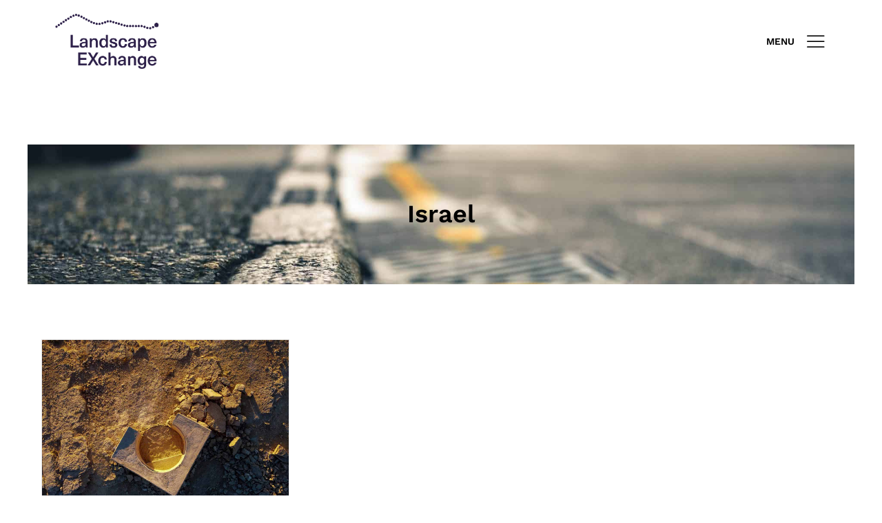

--- FILE ---
content_type: text/html; charset=UTF-8
request_url: https://lex.landscaperesearch.org/content_tags/israel/
body_size: 15699
content:
<!DOCTYPE html>
<html lang="en-GB">
<head>
	<meta charset="UTF-8">
<script type="text/javascript">
/* <![CDATA[ */
var gform;gform||(document.addEventListener("gform_main_scripts_loaded",function(){gform.scriptsLoaded=!0}),document.addEventListener("gform/theme/scripts_loaded",function(){gform.themeScriptsLoaded=!0}),window.addEventListener("DOMContentLoaded",function(){gform.domLoaded=!0}),gform={domLoaded:!1,scriptsLoaded:!1,themeScriptsLoaded:!1,isFormEditor:()=>"function"==typeof InitializeEditor,callIfLoaded:function(o){return!(!gform.domLoaded||!gform.scriptsLoaded||!gform.themeScriptsLoaded&&!gform.isFormEditor()||(gform.isFormEditor()&&console.warn("The use of gform.initializeOnLoaded() is deprecated in the form editor context and will be removed in Gravity Forms 3.1."),o(),0))},initializeOnLoaded:function(o){gform.callIfLoaded(o)||(document.addEventListener("gform_main_scripts_loaded",()=>{gform.scriptsLoaded=!0,gform.callIfLoaded(o)}),document.addEventListener("gform/theme/scripts_loaded",()=>{gform.themeScriptsLoaded=!0,gform.callIfLoaded(o)}),window.addEventListener("DOMContentLoaded",()=>{gform.domLoaded=!0,gform.callIfLoaded(o)}))},hooks:{action:{},filter:{}},addAction:function(o,r,e,t){gform.addHook("action",o,r,e,t)},addFilter:function(o,r,e,t){gform.addHook("filter",o,r,e,t)},doAction:function(o){gform.doHook("action",o,arguments)},applyFilters:function(o){return gform.doHook("filter",o,arguments)},removeAction:function(o,r){gform.removeHook("action",o,r)},removeFilter:function(o,r,e){gform.removeHook("filter",o,r,e)},addHook:function(o,r,e,t,n){null==gform.hooks[o][r]&&(gform.hooks[o][r]=[]);var d=gform.hooks[o][r];null==n&&(n=r+"_"+d.length),gform.hooks[o][r].push({tag:n,callable:e,priority:t=null==t?10:t})},doHook:function(r,o,e){var t;if(e=Array.prototype.slice.call(e,1),null!=gform.hooks[r][o]&&((o=gform.hooks[r][o]).sort(function(o,r){return o.priority-r.priority}),o.forEach(function(o){"function"!=typeof(t=o.callable)&&(t=window[t]),"action"==r?t.apply(null,e):e[0]=t.apply(null,e)})),"filter"==r)return e[0]},removeHook:function(o,r,t,n){var e;null!=gform.hooks[o][r]&&(e=(e=gform.hooks[o][r]).filter(function(o,r,e){return!!(null!=n&&n!=o.tag||null!=t&&t!=o.priority)}),gform.hooks[o][r]=e)}});
/* ]]> */
</script>

	<meta name="viewport" content="width=device-width, initial-scale=1">
	<link rel="pingback" href="https://lex.landscaperesearch.org/wp/xmlrpc.php">

	<title>Israel &#8211; Landscape EXchange</title>
<link data-rocket-preload as="style" href="https://fonts.googleapis.com/css?family=Work%20Sans%3A300%2C400%2C500%2C600%2C700%7CLibre%20Baskerville%3A400%2C400i%2C700%7CPoppins%3A300%2C400%2C500%2C600%2C700&#038;subset=latin%2Clatin-ext&#038;display=swap" rel="preload">
<link href="https://fonts.googleapis.com/css?family=Work%20Sans%3A300%2C400%2C500%2C600%2C700%7CLibre%20Baskerville%3A400%2C400i%2C700%7CPoppins%3A300%2C400%2C500%2C600%2C700&#038;subset=latin%2Clatin-ext&#038;display=swap" media="print" onload="this.media=&#039;all&#039;" rel="stylesheet">
<noscript><link rel="stylesheet" href="https://fonts.googleapis.com/css?family=Work%20Sans%3A300%2C400%2C500%2C600%2C700%7CLibre%20Baskerville%3A400%2C400i%2C700%7CPoppins%3A300%2C400%2C500%2C600%2C700&#038;subset=latin%2Clatin-ext&#038;display=swap"></noscript>
<meta name='robots' content='max-image-preview:large' />
<link rel='dns-prefetch' href='//lex.landscaperesearch.org' />
<link href='https://fonts.gstatic.com' crossorigin rel='preconnect' />
<link rel="alternate" type="application/rss+xml" title="Landscape EXchange &raquo; Feed" href="https://lex.landscaperesearch.org/feed/" />
<link rel="alternate" type="application/rss+xml" title="Landscape EXchange &raquo; Comments Feed" href="https://lex.landscaperesearch.org/comments/feed/" />
<link rel="alternate" type="application/rss+xml" title="Landscape EXchange &raquo; Israel Content tag Feed" href="https://lex.landscaperesearch.org/content_tags/israel/feed/" />
<style id='wp-img-auto-sizes-contain-inline-css' type='text/css'>
img:is([sizes=auto i],[sizes^="auto," i]){contain-intrinsic-size:3000px 1500px}
/*# sourceURL=wp-img-auto-sizes-contain-inline-css */
</style>
<link rel='stylesheet' id='ionicons-css' href='https://lex.landscaperesearch.org/wp-content/plugins/baroque-addons//assets/css/ionicons.min.css?ver=2.0.0' type='text/css' media='all' />
<style id='wp-emoji-styles-inline-css' type='text/css'>

	img.wp-smiley, img.emoji {
		display: inline !important;
		border: none !important;
		box-shadow: none !important;
		height: 1em !important;
		width: 1em !important;
		margin: 0 0.07em !important;
		vertical-align: -0.1em !important;
		background: none !important;
		padding: 0 !important;
	}
/*# sourceURL=wp-emoji-styles-inline-css */
</style>
<style id='wp-block-library-inline-css' type='text/css'>
:root{--wp-block-synced-color:#7a00df;--wp-block-synced-color--rgb:122,0,223;--wp-bound-block-color:var(--wp-block-synced-color);--wp-editor-canvas-background:#ddd;--wp-admin-theme-color:#007cba;--wp-admin-theme-color--rgb:0,124,186;--wp-admin-theme-color-darker-10:#006ba1;--wp-admin-theme-color-darker-10--rgb:0,107,160.5;--wp-admin-theme-color-darker-20:#005a87;--wp-admin-theme-color-darker-20--rgb:0,90,135;--wp-admin-border-width-focus:2px}@media (min-resolution:192dpi){:root{--wp-admin-border-width-focus:1.5px}}.wp-element-button{cursor:pointer}:root .has-very-light-gray-background-color{background-color:#eee}:root .has-very-dark-gray-background-color{background-color:#313131}:root .has-very-light-gray-color{color:#eee}:root .has-very-dark-gray-color{color:#313131}:root .has-vivid-green-cyan-to-vivid-cyan-blue-gradient-background{background:linear-gradient(135deg,#00d084,#0693e3)}:root .has-purple-crush-gradient-background{background:linear-gradient(135deg,#34e2e4,#4721fb 50%,#ab1dfe)}:root .has-hazy-dawn-gradient-background{background:linear-gradient(135deg,#faaca8,#dad0ec)}:root .has-subdued-olive-gradient-background{background:linear-gradient(135deg,#fafae1,#67a671)}:root .has-atomic-cream-gradient-background{background:linear-gradient(135deg,#fdd79a,#004a59)}:root .has-nightshade-gradient-background{background:linear-gradient(135deg,#330968,#31cdcf)}:root .has-midnight-gradient-background{background:linear-gradient(135deg,#020381,#2874fc)}:root{--wp--preset--font-size--normal:16px;--wp--preset--font-size--huge:42px}.has-regular-font-size{font-size:1em}.has-larger-font-size{font-size:2.625em}.has-normal-font-size{font-size:var(--wp--preset--font-size--normal)}.has-huge-font-size{font-size:var(--wp--preset--font-size--huge)}.has-text-align-center{text-align:center}.has-text-align-left{text-align:left}.has-text-align-right{text-align:right}.has-fit-text{white-space:nowrap!important}#end-resizable-editor-section{display:none}.aligncenter{clear:both}.items-justified-left{justify-content:flex-start}.items-justified-center{justify-content:center}.items-justified-right{justify-content:flex-end}.items-justified-space-between{justify-content:space-between}.screen-reader-text{border:0;clip-path:inset(50%);height:1px;margin:-1px;overflow:hidden;padding:0;position:absolute;width:1px;word-wrap:normal!important}.screen-reader-text:focus{background-color:#ddd;clip-path:none;color:#444;display:block;font-size:1em;height:auto;left:5px;line-height:normal;padding:15px 23px 14px;text-decoration:none;top:5px;width:auto;z-index:100000}html :where(.has-border-color){border-style:solid}html :where([style*=border-top-color]){border-top-style:solid}html :where([style*=border-right-color]){border-right-style:solid}html :where([style*=border-bottom-color]){border-bottom-style:solid}html :where([style*=border-left-color]){border-left-style:solid}html :where([style*=border-width]){border-style:solid}html :where([style*=border-top-width]){border-top-style:solid}html :where([style*=border-right-width]){border-right-style:solid}html :where([style*=border-bottom-width]){border-bottom-style:solid}html :where([style*=border-left-width]){border-left-style:solid}html :where(img[class*=wp-image-]){height:auto;max-width:100%}:where(figure){margin:0 0 1em}html :where(.is-position-sticky){--wp-admin--admin-bar--position-offset:var(--wp-admin--admin-bar--height,0px)}@media screen and (max-width:600px){html :where(.is-position-sticky){--wp-admin--admin-bar--position-offset:0px}}

/*# sourceURL=wp-block-library-inline-css */
</style><style id='wp-block-columns-inline-css' type='text/css'>
.wp-block-columns{box-sizing:border-box;display:flex;flex-wrap:wrap!important}@media (min-width:782px){.wp-block-columns{flex-wrap:nowrap!important}}.wp-block-columns{align-items:normal!important}.wp-block-columns.are-vertically-aligned-top{align-items:flex-start}.wp-block-columns.are-vertically-aligned-center{align-items:center}.wp-block-columns.are-vertically-aligned-bottom{align-items:flex-end}@media (max-width:781px){.wp-block-columns:not(.is-not-stacked-on-mobile)>.wp-block-column{flex-basis:100%!important}}@media (min-width:782px){.wp-block-columns:not(.is-not-stacked-on-mobile)>.wp-block-column{flex-basis:0;flex-grow:1}.wp-block-columns:not(.is-not-stacked-on-mobile)>.wp-block-column[style*=flex-basis]{flex-grow:0}}.wp-block-columns.is-not-stacked-on-mobile{flex-wrap:nowrap!important}.wp-block-columns.is-not-stacked-on-mobile>.wp-block-column{flex-basis:0;flex-grow:1}.wp-block-columns.is-not-stacked-on-mobile>.wp-block-column[style*=flex-basis]{flex-grow:0}:where(.wp-block-columns){margin-bottom:1.75em}:where(.wp-block-columns.has-background){padding:1.25em 2.375em}.wp-block-column{flex-grow:1;min-width:0;overflow-wrap:break-word;word-break:break-word}.wp-block-column.is-vertically-aligned-top{align-self:flex-start}.wp-block-column.is-vertically-aligned-center{align-self:center}.wp-block-column.is-vertically-aligned-bottom{align-self:flex-end}.wp-block-column.is-vertically-aligned-stretch{align-self:stretch}.wp-block-column.is-vertically-aligned-bottom,.wp-block-column.is-vertically-aligned-center,.wp-block-column.is-vertically-aligned-top{width:100%}
/*# sourceURL=https://lex.landscaperesearch.org/wp/wp-includes/blocks/columns/style.min.css */
</style>
<style id='wp-block-group-inline-css' type='text/css'>
.wp-block-group{box-sizing:border-box}:where(.wp-block-group.wp-block-group-is-layout-constrained){position:relative}
/*# sourceURL=https://lex.landscaperesearch.org/wp/wp-includes/blocks/group/style.min.css */
</style>
<style id='wp-block-group-theme-inline-css' type='text/css'>
:where(.wp-block-group.has-background){padding:1.25em 2.375em}
/*# sourceURL=https://lex.landscaperesearch.org/wp/wp-includes/blocks/group/theme.min.css */
</style>
<style id='wp-block-paragraph-inline-css' type='text/css'>
.is-small-text{font-size:.875em}.is-regular-text{font-size:1em}.is-large-text{font-size:2.25em}.is-larger-text{font-size:3em}.has-drop-cap:not(:focus):first-letter{float:left;font-size:8.4em;font-style:normal;font-weight:100;line-height:.68;margin:.05em .1em 0 0;text-transform:uppercase}body.rtl .has-drop-cap:not(:focus):first-letter{float:none;margin-left:.1em}p.has-drop-cap.has-background{overflow:hidden}:root :where(p.has-background){padding:1.25em 2.375em}:where(p.has-text-color:not(.has-link-color)) a{color:inherit}p.has-text-align-left[style*="writing-mode:vertical-lr"],p.has-text-align-right[style*="writing-mode:vertical-rl"]{rotate:180deg}
/*# sourceURL=https://lex.landscaperesearch.org/wp/wp-includes/blocks/paragraph/style.min.css */
</style>
<style id='global-styles-inline-css' type='text/css'>
:root{--wp--preset--aspect-ratio--square: 1;--wp--preset--aspect-ratio--4-3: 4/3;--wp--preset--aspect-ratio--3-4: 3/4;--wp--preset--aspect-ratio--3-2: 3/2;--wp--preset--aspect-ratio--2-3: 2/3;--wp--preset--aspect-ratio--16-9: 16/9;--wp--preset--aspect-ratio--9-16: 9/16;--wp--preset--color--black: #000000;--wp--preset--color--cyan-bluish-gray: #abb8c3;--wp--preset--color--white: #ffffff;--wp--preset--color--pale-pink: #f78da7;--wp--preset--color--vivid-red: #cf2e2e;--wp--preset--color--luminous-vivid-orange: #ff6900;--wp--preset--color--luminous-vivid-amber: #fcb900;--wp--preset--color--light-green-cyan: #7bdcb5;--wp--preset--color--vivid-green-cyan: #00d084;--wp--preset--color--pale-cyan-blue: #8ed1fc;--wp--preset--color--vivid-cyan-blue: #0693e3;--wp--preset--color--vivid-purple: #9b51e0;--wp--preset--gradient--vivid-cyan-blue-to-vivid-purple: linear-gradient(135deg,rgb(6,147,227) 0%,rgb(155,81,224) 100%);--wp--preset--gradient--light-green-cyan-to-vivid-green-cyan: linear-gradient(135deg,rgb(122,220,180) 0%,rgb(0,208,130) 100%);--wp--preset--gradient--luminous-vivid-amber-to-luminous-vivid-orange: linear-gradient(135deg,rgb(252,185,0) 0%,rgb(255,105,0) 100%);--wp--preset--gradient--luminous-vivid-orange-to-vivid-red: linear-gradient(135deg,rgb(255,105,0) 0%,rgb(207,46,46) 100%);--wp--preset--gradient--very-light-gray-to-cyan-bluish-gray: linear-gradient(135deg,rgb(238,238,238) 0%,rgb(169,184,195) 100%);--wp--preset--gradient--cool-to-warm-spectrum: linear-gradient(135deg,rgb(74,234,220) 0%,rgb(151,120,209) 20%,rgb(207,42,186) 40%,rgb(238,44,130) 60%,rgb(251,105,98) 80%,rgb(254,248,76) 100%);--wp--preset--gradient--blush-light-purple: linear-gradient(135deg,rgb(255,206,236) 0%,rgb(152,150,240) 100%);--wp--preset--gradient--blush-bordeaux: linear-gradient(135deg,rgb(254,205,165) 0%,rgb(254,45,45) 50%,rgb(107,0,62) 100%);--wp--preset--gradient--luminous-dusk: linear-gradient(135deg,rgb(255,203,112) 0%,rgb(199,81,192) 50%,rgb(65,88,208) 100%);--wp--preset--gradient--pale-ocean: linear-gradient(135deg,rgb(255,245,203) 0%,rgb(182,227,212) 50%,rgb(51,167,181) 100%);--wp--preset--gradient--electric-grass: linear-gradient(135deg,rgb(202,248,128) 0%,rgb(113,206,126) 100%);--wp--preset--gradient--midnight: linear-gradient(135deg,rgb(2,3,129) 0%,rgb(40,116,252) 100%);--wp--preset--font-size--small: 13px;--wp--preset--font-size--medium: 20px;--wp--preset--font-size--large: 36px;--wp--preset--font-size--x-large: 42px;--wp--preset--spacing--20: 0.44rem;--wp--preset--spacing--30: 0.67rem;--wp--preset--spacing--40: 1rem;--wp--preset--spacing--50: 1.5rem;--wp--preset--spacing--60: 2.25rem;--wp--preset--spacing--70: 3.38rem;--wp--preset--spacing--80: 5.06rem;--wp--preset--shadow--natural: 6px 6px 9px rgba(0, 0, 0, 0.2);--wp--preset--shadow--deep: 12px 12px 50px rgba(0, 0, 0, 0.4);--wp--preset--shadow--sharp: 6px 6px 0px rgba(0, 0, 0, 0.2);--wp--preset--shadow--outlined: 6px 6px 0px -3px rgb(255, 255, 255), 6px 6px rgb(0, 0, 0);--wp--preset--shadow--crisp: 6px 6px 0px rgb(0, 0, 0);}:where(.is-layout-flex){gap: 0.5em;}:where(.is-layout-grid){gap: 0.5em;}body .is-layout-flex{display: flex;}.is-layout-flex{flex-wrap: wrap;align-items: center;}.is-layout-flex > :is(*, div){margin: 0;}body .is-layout-grid{display: grid;}.is-layout-grid > :is(*, div){margin: 0;}:where(.wp-block-columns.is-layout-flex){gap: 2em;}:where(.wp-block-columns.is-layout-grid){gap: 2em;}:where(.wp-block-post-template.is-layout-flex){gap: 1.25em;}:where(.wp-block-post-template.is-layout-grid){gap: 1.25em;}.has-black-color{color: var(--wp--preset--color--black) !important;}.has-cyan-bluish-gray-color{color: var(--wp--preset--color--cyan-bluish-gray) !important;}.has-white-color{color: var(--wp--preset--color--white) !important;}.has-pale-pink-color{color: var(--wp--preset--color--pale-pink) !important;}.has-vivid-red-color{color: var(--wp--preset--color--vivid-red) !important;}.has-luminous-vivid-orange-color{color: var(--wp--preset--color--luminous-vivid-orange) !important;}.has-luminous-vivid-amber-color{color: var(--wp--preset--color--luminous-vivid-amber) !important;}.has-light-green-cyan-color{color: var(--wp--preset--color--light-green-cyan) !important;}.has-vivid-green-cyan-color{color: var(--wp--preset--color--vivid-green-cyan) !important;}.has-pale-cyan-blue-color{color: var(--wp--preset--color--pale-cyan-blue) !important;}.has-vivid-cyan-blue-color{color: var(--wp--preset--color--vivid-cyan-blue) !important;}.has-vivid-purple-color{color: var(--wp--preset--color--vivid-purple) !important;}.has-black-background-color{background-color: var(--wp--preset--color--black) !important;}.has-cyan-bluish-gray-background-color{background-color: var(--wp--preset--color--cyan-bluish-gray) !important;}.has-white-background-color{background-color: var(--wp--preset--color--white) !important;}.has-pale-pink-background-color{background-color: var(--wp--preset--color--pale-pink) !important;}.has-vivid-red-background-color{background-color: var(--wp--preset--color--vivid-red) !important;}.has-luminous-vivid-orange-background-color{background-color: var(--wp--preset--color--luminous-vivid-orange) !important;}.has-luminous-vivid-amber-background-color{background-color: var(--wp--preset--color--luminous-vivid-amber) !important;}.has-light-green-cyan-background-color{background-color: var(--wp--preset--color--light-green-cyan) !important;}.has-vivid-green-cyan-background-color{background-color: var(--wp--preset--color--vivid-green-cyan) !important;}.has-pale-cyan-blue-background-color{background-color: var(--wp--preset--color--pale-cyan-blue) !important;}.has-vivid-cyan-blue-background-color{background-color: var(--wp--preset--color--vivid-cyan-blue) !important;}.has-vivid-purple-background-color{background-color: var(--wp--preset--color--vivid-purple) !important;}.has-black-border-color{border-color: var(--wp--preset--color--black) !important;}.has-cyan-bluish-gray-border-color{border-color: var(--wp--preset--color--cyan-bluish-gray) !important;}.has-white-border-color{border-color: var(--wp--preset--color--white) !important;}.has-pale-pink-border-color{border-color: var(--wp--preset--color--pale-pink) !important;}.has-vivid-red-border-color{border-color: var(--wp--preset--color--vivid-red) !important;}.has-luminous-vivid-orange-border-color{border-color: var(--wp--preset--color--luminous-vivid-orange) !important;}.has-luminous-vivid-amber-border-color{border-color: var(--wp--preset--color--luminous-vivid-amber) !important;}.has-light-green-cyan-border-color{border-color: var(--wp--preset--color--light-green-cyan) !important;}.has-vivid-green-cyan-border-color{border-color: var(--wp--preset--color--vivid-green-cyan) !important;}.has-pale-cyan-blue-border-color{border-color: var(--wp--preset--color--pale-cyan-blue) !important;}.has-vivid-cyan-blue-border-color{border-color: var(--wp--preset--color--vivid-cyan-blue) !important;}.has-vivid-purple-border-color{border-color: var(--wp--preset--color--vivid-purple) !important;}.has-vivid-cyan-blue-to-vivid-purple-gradient-background{background: var(--wp--preset--gradient--vivid-cyan-blue-to-vivid-purple) !important;}.has-light-green-cyan-to-vivid-green-cyan-gradient-background{background: var(--wp--preset--gradient--light-green-cyan-to-vivid-green-cyan) !important;}.has-luminous-vivid-amber-to-luminous-vivid-orange-gradient-background{background: var(--wp--preset--gradient--luminous-vivid-amber-to-luminous-vivid-orange) !important;}.has-luminous-vivid-orange-to-vivid-red-gradient-background{background: var(--wp--preset--gradient--luminous-vivid-orange-to-vivid-red) !important;}.has-very-light-gray-to-cyan-bluish-gray-gradient-background{background: var(--wp--preset--gradient--very-light-gray-to-cyan-bluish-gray) !important;}.has-cool-to-warm-spectrum-gradient-background{background: var(--wp--preset--gradient--cool-to-warm-spectrum) !important;}.has-blush-light-purple-gradient-background{background: var(--wp--preset--gradient--blush-light-purple) !important;}.has-blush-bordeaux-gradient-background{background: var(--wp--preset--gradient--blush-bordeaux) !important;}.has-luminous-dusk-gradient-background{background: var(--wp--preset--gradient--luminous-dusk) !important;}.has-pale-ocean-gradient-background{background: var(--wp--preset--gradient--pale-ocean) !important;}.has-electric-grass-gradient-background{background: var(--wp--preset--gradient--electric-grass) !important;}.has-midnight-gradient-background{background: var(--wp--preset--gradient--midnight) !important;}.has-small-font-size{font-size: var(--wp--preset--font-size--small) !important;}.has-medium-font-size{font-size: var(--wp--preset--font-size--medium) !important;}.has-large-font-size{font-size: var(--wp--preset--font-size--large) !important;}.has-x-large-font-size{font-size: var(--wp--preset--font-size--x-large) !important;}
:where(.wp-block-columns.is-layout-flex){gap: 2em;}:where(.wp-block-columns.is-layout-grid){gap: 2em;}
/*# sourceURL=global-styles-inline-css */
</style>
<style id='core-block-supports-inline-css' type='text/css'>
.wp-container-core-columns-is-layout-9d6595d7{flex-wrap:nowrap;}
/*# sourceURL=core-block-supports-inline-css */
</style>

<style id='classic-theme-styles-inline-css' type='text/css'>
/*! This file is auto-generated */
.wp-block-button__link{color:#fff;background-color:#32373c;border-radius:9999px;box-shadow:none;text-decoration:none;padding:calc(.667em + 2px) calc(1.333em + 2px);font-size:1.125em}.wp-block-file__button{background:#32373c;color:#fff;text-decoration:none}
/*# sourceURL=/wp-includes/css/classic-themes.min.css */
</style>
<link rel='stylesheet' id='fl-builder-layout-bundle-2640b05eb977a4fe80d98202115ff6bc-css' href='https://lex.landscaperesearch.org/wp-content/uploads/bb-plugin/cache/2640b05eb977a4fe80d98202115ff6bc-layout-bundle.css?ver=2.9.4.1-1.5.2.1-20251125200437' type='text/css' media='all' />
<link rel='stylesheet' id='search-filter-plugin-styles-css' href='https://lex.landscaperesearch.org/wp-content/plugins/search-filter-pro/public/assets/css/search-filter.min.css?ver=2.5.21' type='text/css' media='all' />

<link rel='stylesheet' id='bootstrap-css' href='https://lex.landscaperesearch.org/wp-content/themes/baroque/css/bootstrap.min.css?ver=3.3.7' type='text/css' media='all' />
<link rel='stylesheet' id='font-awesome-5-css' href='https://lex.landscaperesearch.org/wp-content/plugins/bb-plugin/fonts/fontawesome/5.15.4/css/all.min.css?ver=2.9.4.1' type='text/css' media='all' />
<link rel='stylesheet' id='font-awesome-css' href='https://lex.landscaperesearch.org/wp-content/plugins/bb-plugin/fonts/fontawesome/5.15.4/css/v4-shims.min.css?ver=2.9.4.1' type='text/css' media='all' />
<link rel='stylesheet' id='eleganticons-css' href='https://lex.landscaperesearch.org/wp-content/themes/baroque/css/eleganticons.min.css?ver=1.0.0' type='text/css' media='all' />
<link rel='stylesheet' id='linearicons-css' href='https://lex.landscaperesearch.org/wp-content/themes/baroque/css/linearicons.min.css?ver=1.0.0' type='text/css' media='all' />
<link rel='stylesheet' id='fullpage-css' href='https://lex.landscaperesearch.org/wp-content/themes/baroque/css/jquery.fullPage.css?ver=2.9.5' type='text/css' media='all' />
<link rel='stylesheet' id='swiper-css' href='https://lex.landscaperesearch.org/wp-content/themes/baroque/css/swiper.min.css?ver=3.4.2' type='text/css' media='all' />
<link rel='stylesheet' id='baroque-css' href='https://lex.landscaperesearch.org/wp-content/themes/baroque/style.css?ver=20161025' type='text/css' media='all' />
<style id='baroque-inline-css' type='text/css'>
.site-header .logo img  {width:150px; margin-top:-40; }
	/* Background Color */

	.primary-background-color,
	ul.nav-filter li a.active,ul.nav-filter li a:hover,
	.site-menu ul .extra-cart-item .cart-contents .mini-cart-counter,
	.woocommerce .widget_shopping_cart_content .buttons a,.widget_shopping_cart_content .buttons a,
	.woocommerce .widget_shopping_cart_content .buttons a:hover,.widget_shopping_cart_content .buttons a:hover,.woocommerce .widget_shopping_cart_content .buttons a:focus,.widget_shopping_cart_content .buttons a:focus,.woocommerce .widget_shopping_cart_content .buttons a:active,.widget_shopping_cart_content .buttons a:active,.woocommerce .widget_shopping_cart_content .buttons a:active:hover,.widget_shopping_cart_content .buttons a:active:hover,.woocommerce .widget_shopping_cart_content .buttons a:active:focus,.widget_shopping_cart_content .buttons a:active:focus,
	.woocommerce .widget_shopping_cart_content .buttons a:hover,.widget_shopping_cart_content .buttons a:hover,.woocommerce .widget_shopping_cart_content .buttons a:focus,.widget_shopping_cart_content .buttons a:focus,.woocommerce .widget_shopping_cart_content .buttons a:active,.widget_shopping_cart_content .buttons a:active,.woocommerce .widget_shopping_cart_content .buttons a:active:hover,.widget_shopping_cart_content .buttons a:active:hover,.woocommerce .widget_shopping_cart_content .buttons a:active:focus,.widget_shopping_cart_content .buttons a:active:focus,
	.numeric-navigation .page-numbers:hover,.numeric-navigation .page-numbers.current,
	.btn-primary,
	.btn-primary:hover,.btn-primary:focus,.btn-primary:active,.btn-primary:active:hover,.btn-primary:active:focus,
	.owl-nav div:hover,
	.owl-dots .owl-dot.active span,.owl-dots .owl-dot:hover span,
	.slick-dots li:hover,.slick-dots li.slick-active,
	.page-template-template-home-boxed,
	.blog-masonry .blog-wrapper:hover .entry-summary,
	.blog-list .blog-wrapper:hover .entry-summary,
	.backtotop.style-2,
	.portfolio-grid-wide .hover-border:before,.portfolio-metro .hover-border:before,.portfolio-masonry .hover-border:before,.portfolio-grid-wide .hover-border:after,.portfolio-metro .hover-border:after,.portfolio-masonry .hover-border:after,
	.portfolio-grid-wide .hover-border div:before,.portfolio-metro .hover-border div:before,.portfolio-masonry .hover-border div:before,.portfolio-grid-wide .hover-border div:after,.portfolio-metro .hover-border div:after,.portfolio-masonry .hover-border div:after,
	.portfolio-carousel .portfolio-carousel-wrapper .pages li.active:before,
	.comment-respond .form-submit .submit,
	.comment-respond .form-submit .submit:hover,.comment-respond .form-submit .submit:focus,.comment-respond .form-submit .submit:active,.comment-respond .form-submit .submit:active:hover,.comment-respond .form-submit .submit:active:focus,
	.comment-respond .form-submit .submit:hover,.comment-respond .form-submit .submit:focus,.comment-respond .form-submit .submit:active,.comment-respond .form-submit .submit:active:hover,.comment-respond .form-submit .submit:active:focus,
	.woocommerce a.button,.woocommerce button.button,.woocommerce input.button,.woocommerce #respond input#submit,
	.woocommerce a.button:hover,.woocommerce button.button:hover,.woocommerce input.button:hover,.woocommerce #respond input#submit:hover,.woocommerce a.button:focus,.woocommerce button.button:focus,.woocommerce input.button:focus,.woocommerce #respond input#submit:focus,.woocommerce a.button:active,.woocommerce button.button:active,.woocommerce input.button:active,.woocommerce #respond input#submit:active,.woocommerce a.button:active:hover,.woocommerce button.button:active:hover,.woocommerce input.button:active:hover,.woocommerce #respond input#submit:active:hover,.woocommerce a.button:active:focus,.woocommerce button.button:active:focus,.woocommerce input.button:active:focus,.woocommerce #respond input#submit:active:focus,
	.woocommerce a.button:hover,.woocommerce button.button:hover,.woocommerce input.button:hover,.woocommerce #respond input#submit:hover,.woocommerce a.button:focus,.woocommerce button.button:focus,.woocommerce input.button:focus,.woocommerce #respond input#submit:focus,.woocommerce a.button:active,.woocommerce button.button:active,.woocommerce input.button:active,.woocommerce #respond input#submit:active,.woocommerce a.button:active:hover,.woocommerce button.button:active:hover,.woocommerce input.button:active:hover,.woocommerce #respond input#submit:active:hover,.woocommerce a.button:active:focus,.woocommerce button.button:active:focus,.woocommerce input.button:active:focus,.woocommerce #respond input#submit:active:focus,
	.woocommerce a.button.alt,.woocommerce button.button.alt,.woocommerce input.button.alt,.woocommerce #respond input#submit.alt,
	.woocommerce a.button.alt:hover,.woocommerce button.button.alt:hover,.woocommerce input.button.alt:hover,.woocommerce #respond input#submit.alt:hover,.woocommerce a.button.alt:focus,.woocommerce button.button.alt:focus,.woocommerce input.button.alt:focus,.woocommerce #respond input#submit.alt:focus,.woocommerce a.button.alt:active,.woocommerce button.button.alt:active,.woocommerce input.button.alt:active,.woocommerce #respond input#submit.alt:active,.woocommerce a.button.alt:active:hover,.woocommerce button.button.alt:active:hover,.woocommerce input.button.alt:active:hover,.woocommerce #respond input#submit.alt:active:hover,.woocommerce a.button.alt:active:focus,.woocommerce button.button.alt:active:focus,.woocommerce input.button.alt:active:focus,.woocommerce #respond input#submit.alt:active:focus,
	.woocommerce a.button.alt:hover,.woocommerce button.button.alt:hover,.woocommerce input.button.alt:hover,.woocommerce #respond input#submit.alt:hover,.woocommerce a.button.alt:focus,.woocommerce button.button.alt:focus,.woocommerce input.button.alt:focus,.woocommerce #respond input#submit.alt:focus,.woocommerce a.button.alt:active,.woocommerce button.button.alt:active,.woocommerce input.button.alt:active,.woocommerce #respond input#submit.alt:active,.woocommerce a.button.alt:active:hover,.woocommerce button.button.alt:active:hover,.woocommerce input.button.alt:active:hover,.woocommerce #respond input#submit.alt:active:hover,.woocommerce a.button.alt:active:focus,.woocommerce button.button.alt:active:focus,.woocommerce input.button.alt:active:focus,.woocommerce #respond input#submit.alt:active:focus,
	.woocommerce div.product div.summary .single_add_to_cart_button,
	.woocommerce-cart .woocommerce table.cart .btn-shop,.woocommerce-cart .woocommerce table.checkout .btn-shop,
	.woocommerce-cart .woocommerce table.cart .btn-shop:hover,.woocommerce-cart .woocommerce table.checkout .btn-shop:hover,.woocommerce-cart .woocommerce table.cart .btn-shop:focus,.woocommerce-cart .woocommerce table.checkout .btn-shop:focus,.woocommerce-cart .woocommerce table.cart .btn-shop:active,.woocommerce-cart .woocommerce table.checkout .btn-shop:active,.woocommerce-cart .woocommerce table.cart .btn-shop:active:hover,.woocommerce-cart .woocommerce table.checkout .btn-shop:active:hover,.woocommerce-cart .woocommerce table.cart .btn-shop:active:focus,.woocommerce-cart .woocommerce table.checkout .btn-shop:active:focus,
	.woocommerce-cart .woocommerce table.cart .btn-shop:hover,.woocommerce-cart .woocommerce table.checkout .btn-shop:hover,.woocommerce-cart .woocommerce table.cart .btn-shop:focus,.woocommerce-cart .woocommerce table.checkout .btn-shop:focus,.woocommerce-cart .woocommerce table.cart .btn-shop:active,.woocommerce-cart .woocommerce table.checkout .btn-shop:active,.woocommerce-cart .woocommerce table.cart .btn-shop:active:hover,.woocommerce-cart .woocommerce table.checkout .btn-shop:active:hover,.woocommerce-cart .woocommerce table.cart .btn-shop:active:focus,.woocommerce-cart .woocommerce table.checkout .btn-shop:active:focus,
	.ba-member .hover-border:before,.ba-member .hover-border:after,
	.ba-member .hover-border div:before,.ba-member .hover-border div:after,
	.ba-member .member-content .name:after,
	.ba-hero-slider .slider-grid-content .item-content.active .item-inner,
	.ba-hero-slider .slider-grid-content .item-inner:hover,
	.ba-vs-slider3 .slider-content .link:after,
	.vc_progress_bar.vc_progress-bar-color-custom .vc_single_bar .vc_bar,
	.wpcf7-form .wpcf7-submit,
	.wpcf7-form .wpcf7-submit:hover,.wpcf7-form .wpcf7-submit:focus,.wpcf7-form .wpcf7-submit:active,.wpcf7-form .wpcf7-submit:active:hover,.wpcf7-form .wpcf7-submit:active:focus,
	.wpcf7-form .wpcf7-submit:hover,.wpcf7-form .wpcf7-submit:focus,.wpcf7-form .wpcf7-submit:active,.wpcf7-form .wpcf7-submit:active:hover,.wpcf7-form .wpcf7-submit:active:focus,
	.mc4wp-form input[type="submit"],
	.baroque-dark.page-template-template-home-boxed,
	.baroque-dark.blog-list .blog-wrapper:hover .entry-summary,.baroque-dark.blog-masonry .blog-wrapper:hover .entry-summary
	{background-color: #2e214a}

	/* Border Color */

	ul.nav-filter li a.active,ul.nav-filter li a:hover,
	.owl-nav div:hover,
	.ba-portfolios-grid-gap .ports-footer .text:hover,
	.ba-hero-slider .slider-grid-content .item-content.active .item-inner,
	.ba-hero-slider .slider-grid-content .item-inner:hover,
	.ba-portfolio-quote,
	.post-author .post-author-box
	{border-color: #2e214a}

	/* Color */
	.primary-color,
	.baroque-off-canvas-panel.menu-sidebar .sidebar-language li.actived a,
	.baroque-off-canvas-panel.menu-sidebar .baroque-social-links-widget a:hover,
	.site-menu .extra-language-item li:hover a,
	.woocommerce .widget_shopping_cart_content ul.cart_list .mini_cart_item a:hover,.widget_shopping_cart_content ul.cart_list .mini_cart_item a:hover,
	.page-template-template-homepage.header-light .site-menu .extra-language-item a:hover,.page-template-template-home-boxed.header-light .site-menu .extra-language-item a:hover,
	.menu-area ul.menu > li:hover > a,
	.menu-area .menu .is-mega-menu .dropdown-submenu .menu-item-mega > a:hover,
	.paging-navigation .nav-links a:hover,
	.paging-navigation.style-2 .nav-previous-ajax a,
	.page-template-template-coming-soon-page .coming-soon-socials a:hover,
	.entry-meta a,
	.entry-footer .tag-list a:hover,
	.sticky .blog-wrapper .entry-title:before,
	.blog-wrapper:hover .read-more,
	.baroque-taxs-list li a:hover,.baroque-taxs-list li a.selected,
	.blog-text .baroque-taxs-list li a:hover,.blog-text .baroque-taxs-list li a.selected,
	.blog-text .entry-title a:hover,
	.error404 .error-404 .page-content a,
	.portfolio-grid .portfolio-inner:hover .read-more,
	.widget_categories li a:hover,.widget_recent_comments li a:hover,.widget_rss li a:hover,.widget_pages li a:hover,.widget_archive li a:hover,.widget_nav_menu li a:hover,.widget_recent_entries li a:hover,.widget_meta li a:hover,.widget-recent-comments li a:hover,
	.widget_tag_cloud a:hover,
	.popular-posts-widget .mini-widget-title h4:hover a,
	.widget-about a:hover,
	.baroque-social-links-widget a:hover,
	.woocommerce ul.products li.product.product-category:hover .woocommerce-loop-category__title,.woocommerce ul.products li.product.product-category:hover .count,
	.woocommerce ul.products li.product .un-product-thumbnail .footer-button > a:hover,
	.woocommerce div.product span.price,.woocommerce div.product p.price,
	.woocommerce div.product .woocommerce-tabs ul.tabs li.active a,
	.woocommerce .shop-toolbar .product-found span,
	.woocommerce .un-categories-filter ul li a:hover,.woocommerce .un-categories-filter ul li a.selected,
	.woocommerce-account .woocommerce .woocommerce-Addresses .woocommerce-Address .woocommerce-Address-edit .edit:hover,
	.shop-sidebar .widget_product_categories ul li.current-cat a,.shop-sidebar .widget_product_categories ul li.chosen a,.shop-sidebar .widget_product_categories ul li.current-cat .count,.shop-sidebar .widget_product_categories ul li.chosen .count,
	.ba-service:hover .read-more,
	.ba-image-box .service-summary .subtitle,
	.ba-member .member-content .socials a:hover,
	.ba-newletter .mc4wp-form:after,
	.ba-portfolios-grid-gap .ports-footer .text:hover,
	.ba-vs-slider3 .button-link:hover,
	.ba-vs-slider3 .ba-button-white:hover,
	.ba-hs-slider .slider-content .link:hover,
	.wpb-js-composer div .vc_tta.vc_tta-accordion .vc_tta-panel.vc_active .vc_tta-panel-title > a,.wpb-js-composer div .vc_tta.vc_tta-accordion .vc_tta-panel:hover .vc_tta-panel-title > a,
	.wpb-js-composer div .vc_tta.vc_tta-accordion .vc_tta-panel.vc_active .vc_tta-controls-icon.vc_tta-controls-icon-chevron:after,.wpb-js-composer div .vc_tta.vc_tta-accordion .vc_tta-panel:hover .vc_tta-controls-icon.vc_tta-controls-icon-chevron:after,
	.wpb-js-composer div .vc_tta-tabs-position-top.vc_tta-color-white.vc_tta-style-classic .vc_tta-tab.vc_active > a,.wpb-js-composer div .vc_tta-tabs-position-top.vc_tta-color-white.vc_tta-style-classic .vc_tta-tab:hover > a,
	.baroque-dark .baroque-off-canvas-panel.menu-sidebar .sidebar-language li.actived a,
	.baroque-dark .baroque-off-canvas-panel.menu-sidebar .baroque-social-links-widget a:hover,
	.baroque-dark .menu-area .menu .is-mega-menu .dropdown-submenu .menu-item-mega > a:hover,
	.baroque-dark.blog-text .baroque-taxs-list li a:hover,.baroque-dark.blog-text .baroque-taxs-list li a.selected,.baroque-dark .portfolio-navigation a:hover,.baroque-dark .blog-wrapper:hover .read-more,
	.baroque-dark .widget_categories li a:hover,.baroque-dark .widget_recent_comments li a:hover,.baroque-dark .widget_rss li a:hover,.baroque-dark .widget_pages li a:hover,.baroque-dark .widget_archive li a:hover,.baroque-dark .widget_nav_menu li a:hover,.baroque-dark .widget_recent_entries li a:hover,.baroque-dark .widget_meta li a:hover,.baroque-dark .widget-recent-commentsli a:hover,.baroque-dark .widget_tag_cloud a:hover,.baroque-dark .baroque-social-links-widget a:hover,
	.baroque-dark .popular-posts-widget .mini-widget-title h4:hover a,
	.baroque-dark .paging-navigation .nav-links a:hover,
	.baroque-dark .ba-service:hover .read-more,.baroque-dark .ba-vs-slider3 .button-link:hover,.baroque-dark .ba-member .member-content .socials a:hover,.baroque-dark .ba-hs-slider .swiper-button-white:hover,.baroque-dark .ba-hs-slider .slider-content .link:hover,
	.baroque-dark.woocommerce .shop-toolbar .woocommerce-ordering li > ul li a.active,.baroque-dark .woocommerce .shop-toolbar .woocommerce-ordering li > ul li a.active,.baroque-dark.woocommerce .shop-toolbar .woocommerce-ordering li > ul li a:hover,.baroque-dark .woocommerce .shop-toolbar .woocommerce-ordering li > ul li a:hover,.baroque-dark.woocommerce div.product .product_meta > span a:hover,.baroque-dark .woocommerce div.product .product_meta > span a:hover,
	.baroque-dark .shop-sidebar .widget ul li:hover > a,.baroque-dark .shop-sidebar .widget ul li:hover .count,
	.baroque-dark .primary-color,
	ul.wp-block-categories li a:hover
	{color: #2e214a}

	/* Other */
	.portfolio-carousel .portfolio-carousel-wrapper .scrollbar .handle
	{background: #2e214a}
		h1{font-family:Work Sans, Arial, sans-serif}	h2{font-family:Work Sans, Arial, sans-serif}	h3{font-family:Work Sans, Arial, sans-serif}	h4{font-family:Work Sans, Arial, sans-serif}	h5{font-family:Work Sans, Arial, sans-serif}	h6{font-family:Work Sans, Arial, sans-serif}
/*# sourceURL=baroque-inline-css */
</style>
<style id='generateblocks-inline-css' type='text/css'>
:root{--gb-container-width:1100px;}.gb-container .wp-block-image img{vertical-align:middle;}.gb-grid-wrapper .wp-block-image{margin-bottom:0;}.gb-highlight{background:none;}.gb-shape{line-height:0;}
/*# sourceURL=generateblocks-inline-css */
</style>
<link rel='stylesheet' id='baroque-child-style-css' href='https://lex.landscaperesearch.org/wp-content/themes/baroque-child/style.css?ver=6.9' type='text/css' media='all' />
<link rel='stylesheet' id='custom-layouts-styles-css' href='https://lex.landscaperesearch.org/wp-content/uploads/custom-layouts/style.css?ver=5' type='text/css' media='all' />
<link rel='stylesheet' id='pp-animate-css' href='https://lex.landscaperesearch.org/wp-content/plugins/bbpowerpack/assets/css/animate.min.css?ver=3.5.1' type='text/css' media='all' />
<script type="text/javascript" src="https://lex.landscaperesearch.org/wp/wp-includes/js/jquery/jquery.min.js?ver=3.7.1" id="jquery-core-js"></script>
<script type="text/javascript" src="https://lex.landscaperesearch.org/wp/wp-includes/js/jquery/jquery-migrate.min.js?ver=3.4.1" id="jquery-migrate-js"></script>
<script type="text/javascript" id="search-filter-plugin-build-js-extra">
/* <![CDATA[ */
var SF_LDATA = {"ajax_url":"https://lex.landscaperesearch.org/wp/wp-admin/admin-ajax.php","home_url":"https://lex.landscaperesearch.org/","extensions":[]};
//# sourceURL=search-filter-plugin-build-js-extra
/* ]]> */
</script>
<script type="text/javascript" src="https://lex.landscaperesearch.org/wp-content/plugins/search-filter-pro/public/assets/js/search-filter-build.min.js?ver=2.5.21" id="search-filter-plugin-build-js"></script>
<script type="text/javascript" src="https://lex.landscaperesearch.org/wp-content/plugins/search-filter-pro/public/assets/js/select2.min.js?ver=2.5.21" id="search-filter-plugin-select2-js"></script>
<script type="text/javascript" id="search-filter-wpb-pb-js-extra">
/* <![CDATA[ */
var SFVC_DATA = {"ajax_url":"https://lex.landscaperesearch.org/wp/wp-admin/admin-ajax.php","home_url":"https://lex.landscaperesearch.org/"};
//# sourceURL=search-filter-wpb-pb-js-extra
/* ]]> */
</script>
<script type="text/javascript" src="https://lex.landscaperesearch.org/wp-content/plugins/search-filter-wpb-pb/js/vc-frontend-search-filter.js?ver=1.0.2" id="search-filter-wpb-pb-js"></script>
<script type="text/javascript" src="https://lex.landscaperesearch.org/wp-content/themes/baroque/js/plugins/waypoints.min.js?ver=2.0.2" id="waypoints-js"></script>
<script type="text/javascript" src="https://lex.landscaperesearch.org/wp-content/themes/baroque/js/plugins/sly.min.js?ver=1.6.1" id="sly-js"></script>
<script></script><link rel="https://api.w.org/" href="https://lex.landscaperesearch.org/wp-json/" /><link rel="alternate" title="JSON" type="application/json" href="https://lex.landscaperesearch.org/wp-json/wp/v2/content_tags/386" /><link rel="EditURI" type="application/rsd+xml" title="RSD" href="https://lex.landscaperesearch.org/wp/xmlrpc.php?rsd" />
<meta name="generator" content="WordPress 6.9" />
<style type='text/css'  class='wpcb2-inline-style'>
.ba-button.classic.sub-button a {
  height: 40px;
  line-height: 1.4;
  font-weight: 500 !important;
}
.ba-button.classic.sub-button a i {
  position: relative;
}
.ba-button.classic.sub-button a i:before {
  top: 2px;
  position: relative;
}

.fl-theme-builder-singular-single-content figure,
.fl-module-content figure {
  margin: 0 !important;
}
</style>		<script>
			var bb_powerpack = {
				version: '2.40.9',
				getAjaxUrl: function() { return atob( 'aHR0cHM6Ly9sZXgubGFuZHNjYXBlcmVzZWFyY2gub3JnL3dwL3dwLWFkbWluL2FkbWluLWFqYXgucGhw' ); },
				callback: function() {},
				mapMarkerData: {},
				post_id: '68948',
				search_term: '',
				current_page: 'https://lex.landscaperesearch.org/content_tags/israel/',
				conditionals: {
					is_front_page: false,
					is_home: false,
					is_archive: true,
					current_post_type: '',
					is_tax: true,
										current_tax: 'content_tags',
					current_term: 'israel',
										is_author: false,
					current_author: false,
					is_search: false,
									}
			};
		</script>
		<style type="text/css">.recentcomments a{display:inline !important;padding:0 !important;margin:0 !important;}</style><meta name="generator" content="Powered by WPBakery Page Builder - drag and drop page builder for WordPress."/>
<meta name="generator" content="Powered by Slider Revolution 6.7.25 - responsive, Mobile-Friendly Slider Plugin for WordPress with comfortable drag and drop interface." />
<link rel="icon" href="https://lex.landscaperesearch.org/wp-content/uploads/2022/12/cropped-Favicon@2x-32x32.png" sizes="32x32" />
<link rel="icon" href="https://lex.landscaperesearch.org/wp-content/uploads/2022/12/cropped-Favicon@2x-192x192.png" sizes="192x192" />
<link rel="apple-touch-icon" href="https://lex.landscaperesearch.org/wp-content/uploads/2022/12/cropped-Favicon@2x-180x180.png" />
<meta name="msapplication-TileImage" content="https://lex.landscaperesearch.org/wp-content/uploads/2022/12/cropped-Favicon@2x-270x270.png" />
<script>function setREVStartSize(e){
			//window.requestAnimationFrame(function() {
				window.RSIW = window.RSIW===undefined ? window.innerWidth : window.RSIW;
				window.RSIH = window.RSIH===undefined ? window.innerHeight : window.RSIH;
				try {
					var pw = document.getElementById(e.c).parentNode.offsetWidth,
						newh;
					pw = pw===0 || isNaN(pw) || (e.l=="fullwidth" || e.layout=="fullwidth") ? window.RSIW : pw;
					e.tabw = e.tabw===undefined ? 0 : parseInt(e.tabw);
					e.thumbw = e.thumbw===undefined ? 0 : parseInt(e.thumbw);
					e.tabh = e.tabh===undefined ? 0 : parseInt(e.tabh);
					e.thumbh = e.thumbh===undefined ? 0 : parseInt(e.thumbh);
					e.tabhide = e.tabhide===undefined ? 0 : parseInt(e.tabhide);
					e.thumbhide = e.thumbhide===undefined ? 0 : parseInt(e.thumbhide);
					e.mh = e.mh===undefined || e.mh=="" || e.mh==="auto" ? 0 : parseInt(e.mh,0);
					if(e.layout==="fullscreen" || e.l==="fullscreen")
						newh = Math.max(e.mh,window.RSIH);
					else{
						e.gw = Array.isArray(e.gw) ? e.gw : [e.gw];
						for (var i in e.rl) if (e.gw[i]===undefined || e.gw[i]===0) e.gw[i] = e.gw[i-1];
						e.gh = e.el===undefined || e.el==="" || (Array.isArray(e.el) && e.el.length==0)? e.gh : e.el;
						e.gh = Array.isArray(e.gh) ? e.gh : [e.gh];
						for (var i in e.rl) if (e.gh[i]===undefined || e.gh[i]===0) e.gh[i] = e.gh[i-1];
											
						var nl = new Array(e.rl.length),
							ix = 0,
							sl;
						e.tabw = e.tabhide>=pw ? 0 : e.tabw;
						e.thumbw = e.thumbhide>=pw ? 0 : e.thumbw;
						e.tabh = e.tabhide>=pw ? 0 : e.tabh;
						e.thumbh = e.thumbhide>=pw ? 0 : e.thumbh;
						for (var i in e.rl) nl[i] = e.rl[i]<window.RSIW ? 0 : e.rl[i];
						sl = nl[0];
						for (var i in nl) if (sl>nl[i] && nl[i]>0) { sl = nl[i]; ix=i;}
						var m = pw>(e.gw[ix]+e.tabw+e.thumbw) ? 1 : (pw-(e.tabw+e.thumbw)) / (e.gw[ix]);
						newh =  (e.gh[ix] * m) + (e.tabh + e.thumbh);
					}
					var el = document.getElementById(e.c);
					if (el!==null && el) el.style.height = newh+"px";
					el = document.getElementById(e.c+"_wrapper");
					if (el!==null && el) {
						el.style.height = newh+"px";
						el.style.display = "block";
					}
				} catch(e){
					console.log("Failure at Presize of Slider:" + e)
				}
			//});
		  };</script>
		<style type="text/css" id="wp-custom-css">
			.vc_btn3.vc_btn3-color-juicy-pink, .vc_btn3.vc_btn3-color-juicy-pink.vc_btn3-style-flat {
    background-color: #2e214a
}

.vc_btn3.vc_btn3-color-juicy-pink:hover,
.vc_btn3.vc_btn3-color-juicy-pink.vc_btn3-style-flat:hover { background-color: #80758f  }


body body .gform_wrapper .gform_footer input[type=submit], .gform_wrapper .gform_footer input.button, .gform_page_footer .gform_previous_button, .gform_page_footer .gform_next_button input[type=submit]:hover {
border: 1px solid rgba(114,114,114,0.6);
background-color:  #cfccd4;
}

.searchandfilter > ul > li {
	display: inline-block;
	vertical-align: top;
	padding: 20 20px;
	margin-right: 10px
	
}


button,
input,
optgroup,
select,
textarea {
  color: #674776;
  font: inherit;
  margin-left: 0px;
	margin-right: 25px;
	padding-left: 25px;
	padding-right: 25px;
	padding-top: 7px;
	padding-bottom: 7px;
}

input[type="text"],
input[type="url"],
input[type="password"],
input[type="number"],
input[type="tel"],
input[type="range"],
input[type="date"],
input[type="month"],
input[type="week"],
input[type="time"],
input[type="datetime"],
input[type="datetime-local"],
input[type="color"],
textarea,
select {
  transition: border 0.5s;
  color: white;
  border: 2px solid rgba(0, 0, 0, 0.15);
  padding: 0 15px;
  border-radius: 2;
  outline: 2px;
  box-sizing: border-box;
  height: 40px;
  line-height: 40px;
  background-color: #7a7189;
} 

input[type="text"], input[type="url"], input[type="password"], 
input[type="number"],
input[type="search"],
input[type="tel"], input[type="range"], input[type="date"], input[type="month"], input[type="week"], input[type="time"], input[type="datetime"], input[type="datetime-local"], input[type="color"], textarea, select {
    transition: border 0.5s;
    color: white;
    border: 1px #674776;
    padding: 0 15px;
    border-radius: 0;
    outline: none;
    box-sizing: border-box;
    height: 40px;
    line-height: 40px;
    background-color: #7a7189;  }



	body {
  color: #fff0f;
  font-size: 14px;
  font-family: 'Work Sans', sans-serif;
  line-height: 1.6;
  background: #fff;
  word-wrap: break-word;
  overflow-x: hidden;
  font-weight: 400;
}
.search-input {background-color:
#50bdb8!important; }

@media only screen and (max-width:500px){
.alignwide {
   width: 100% !important;
 
}
 .wp-block-cover, .wp-block-cover-image{

object-fit: contain !important;
height: 200px !important;
min-height: auto !important;

    }
}

input[type="email"], background-color: #fffff; !important;
}

.a{
   a:link,
   a:visited,
   a:hover,
   a:active {
       color:#purple; !important;
   }
}
.tag-link-position-1 { font-size:40px!important;}
.tag-link-position-2 {  font-size:35px!important;}
.tag-link-position-3 { font-size:30px!important; }
.tag-link-position-4 { font-size:35px!important; }
.tag-link-position-5 {  font-size:30px!important; }
 
 
.tag-cloud-link {
    text-decoration:none;
    background-color:#fff;
}
.tag-link-count {
    background-color: #d6d6d6;
}		</style>
		<style id="kirki-inline-styles">/* vietnamese */
@font-face {
  font-family: 'Work Sans';
  font-style: normal;
  font-weight: 600;
  font-display: swap;
  src: url(https://lex.landscaperesearch.org/wp-content/fonts/work-sans/QGY_z_wNahGAdqQ43RhVcIgYT2Xz5u32K5fQBiAJpp_c.woff2) format('woff2');
  unicode-range: U+0102-0103, U+0110-0111, U+0128-0129, U+0168-0169, U+01A0-01A1, U+01AF-01B0, U+0300-0301, U+0303-0304, U+0308-0309, U+0323, U+0329, U+1EA0-1EF9, U+20AB;
}
/* latin-ext */
@font-face {
  font-family: 'Work Sans';
  font-style: normal;
  font-weight: 600;
  font-display: swap;
  src: url(https://lex.landscaperesearch.org/wp-content/fonts/work-sans/QGY_z_wNahGAdqQ43RhVcIgYT2Xz5u32K5fQBiEJpp_c.woff2) format('woff2');
  unicode-range: U+0100-02BA, U+02BD-02C5, U+02C7-02CC, U+02CE-02D7, U+02DD-02FF, U+0304, U+0308, U+0329, U+1D00-1DBF, U+1E00-1E9F, U+1EF2-1EFF, U+2020, U+20A0-20AB, U+20AD-20C0, U+2113, U+2C60-2C7F, U+A720-A7FF;
}
/* latin */
@font-face {
  font-family: 'Work Sans';
  font-style: normal;
  font-weight: 600;
  font-display: swap;
  src: url(https://lex.landscaperesearch.org/wp-content/fonts/work-sans/QGY_z_wNahGAdqQ43RhVcIgYT2Xz5u32K5fQBi8Jpg.woff2) format('woff2');
  unicode-range: U+0000-00FF, U+0131, U+0152-0153, U+02BB-02BC, U+02C6, U+02DA, U+02DC, U+0304, U+0308, U+0329, U+2000-206F, U+20AC, U+2122, U+2191, U+2193, U+2212, U+2215, U+FEFF, U+FFFD;
}/* vietnamese */
@font-face {
  font-family: 'Work Sans';
  font-style: normal;
  font-weight: 600;
  font-display: swap;
  src: url(https://lex.landscaperesearch.org/wp-content/fonts/work-sans/QGY_z_wNahGAdqQ43RhVcIgYT2Xz5u32K5fQBiAJpp_c.woff2) format('woff2');
  unicode-range: U+0102-0103, U+0110-0111, U+0128-0129, U+0168-0169, U+01A0-01A1, U+01AF-01B0, U+0300-0301, U+0303-0304, U+0308-0309, U+0323, U+0329, U+1EA0-1EF9, U+20AB;
}
/* latin-ext */
@font-face {
  font-family: 'Work Sans';
  font-style: normal;
  font-weight: 600;
  font-display: swap;
  src: url(https://lex.landscaperesearch.org/wp-content/fonts/work-sans/QGY_z_wNahGAdqQ43RhVcIgYT2Xz5u32K5fQBiEJpp_c.woff2) format('woff2');
  unicode-range: U+0100-02BA, U+02BD-02C5, U+02C7-02CC, U+02CE-02D7, U+02DD-02FF, U+0304, U+0308, U+0329, U+1D00-1DBF, U+1E00-1E9F, U+1EF2-1EFF, U+2020, U+20A0-20AB, U+20AD-20C0, U+2113, U+2C60-2C7F, U+A720-A7FF;
}
/* latin */
@font-face {
  font-family: 'Work Sans';
  font-style: normal;
  font-weight: 600;
  font-display: swap;
  src: url(https://lex.landscaperesearch.org/wp-content/fonts/work-sans/QGY_z_wNahGAdqQ43RhVcIgYT2Xz5u32K5fQBi8Jpg.woff2) format('woff2');
  unicode-range: U+0000-00FF, U+0131, U+0152-0153, U+02BB-02BC, U+02C6, U+02DA, U+02DC, U+0304, U+0308, U+0329, U+2000-206F, U+20AC, U+2122, U+2191, U+2193, U+2212, U+2215, U+FEFF, U+FFFD;
}/* vietnamese */
@font-face {
  font-family: 'Work Sans';
  font-style: normal;
  font-weight: 600;
  font-display: swap;
  src: url(https://lex.landscaperesearch.org/wp-content/fonts/work-sans/QGY_z_wNahGAdqQ43RhVcIgYT2Xz5u32K5fQBiAJpp_c.woff2) format('woff2');
  unicode-range: U+0102-0103, U+0110-0111, U+0128-0129, U+0168-0169, U+01A0-01A1, U+01AF-01B0, U+0300-0301, U+0303-0304, U+0308-0309, U+0323, U+0329, U+1EA0-1EF9, U+20AB;
}
/* latin-ext */
@font-face {
  font-family: 'Work Sans';
  font-style: normal;
  font-weight: 600;
  font-display: swap;
  src: url(https://lex.landscaperesearch.org/wp-content/fonts/work-sans/QGY_z_wNahGAdqQ43RhVcIgYT2Xz5u32K5fQBiEJpp_c.woff2) format('woff2');
  unicode-range: U+0100-02BA, U+02BD-02C5, U+02C7-02CC, U+02CE-02D7, U+02DD-02FF, U+0304, U+0308, U+0329, U+1D00-1DBF, U+1E00-1E9F, U+1EF2-1EFF, U+2020, U+20A0-20AB, U+20AD-20C0, U+2113, U+2C60-2C7F, U+A720-A7FF;
}
/* latin */
@font-face {
  font-family: 'Work Sans';
  font-style: normal;
  font-weight: 600;
  font-display: swap;
  src: url(https://lex.landscaperesearch.org/wp-content/fonts/work-sans/QGY_z_wNahGAdqQ43RhVcIgYT2Xz5u32K5fQBi8Jpg.woff2) format('woff2');
  unicode-range: U+0000-00FF, U+0131, U+0152-0153, U+02BB-02BC, U+02C6, U+02DA, U+02DC, U+0304, U+0308, U+0329, U+2000-206F, U+20AC, U+2122, U+2191, U+2193, U+2212, U+2215, U+FEFF, U+FFFD;
}</style><noscript><style> .wpb_animate_when_almost_visible { opacity: 1; }</style></noscript><link rel='stylesheet' id='rs-plugin-settings-css' href='//lex.landscaperesearch.org/wp-content/plugins/revslider/sr6/assets/css/rs6.css?ver=6.7.25' type='text/css' media='all' />
<style id='rs-plugin-settings-inline-css' type='text/css'>
#rs-demo-id {}
/*# sourceURL=rs-plugin-settings-inline-css */
</style>
<meta name="generator" content="WP Rocket 3.20.1.2" data-wpr-features="wpr_desktop" /></head>

<body class="archive tax-content_tags term-israel term-386 wp-embed-responsive wp-theme-baroque wp-child-theme-baroque-child fl-builder-2-9-4-1 fl-themer-1-5-2-1-20251125200437 fl-no-js fl-theme-builder-archive fl-theme-builder-archive-categories-archive hfeed full-content footer-fixed baroque-light header-v1 footer-1 wpb-js-composer js-comp-ver-8.1 vc_responsive">
<div data-rocket-location-hash="57eb0956558bf7ad8062fd5c02b81560" id="page" class="hfeed site">

	
	<header data-rocket-location-hash="fc409f86088b20b81d38a444febf083b" id="masthead" class="site-header">
		
<div data-rocket-location-hash="3a9c38d107827bdecf26a760a52fd8e1" class="header-main">
	<div class="site-logo first-el">
			<a href="https://lex.landscaperesearch.org" class="logo">
		<img src="https://lex.landscaperesearch.org/wp-content/uploads/2022/12/LEX-Logo-Black@2x.png" alt="Landscape EXchange" class="logo logo-dark">
		<img src="https://lex.landscaperesearch.org/wp-content/uploads/2023/02/LEX-logo-white.png" alt="Landscape EXchange" class="logo logo-light">
	</a>
<p class="site-title"><a href="https://lex.landscaperesearch.org" rel="home">Landscape EXchange</a></p><h2 class="site-description">EXchange</h2>
	</div>
	<div class="site-intro second-el">
		<div class="site-intro-content">
			<div id="custom_html-2" class="widget_text widget widget_custom_html"><div class="textwidget custom-html-widget"></div></div><div id="custom_html-1" class="widget_text widget widget_custom_html"><div class="textwidget custom-html-widget"></div></div>		</div>
	</div>
	<div class="site-menu third-el">
		<ul class="extra-menu">
										<li class="extra-menu-item extra-item">
		<a href="#" class="menu-toggle" id="icon-menu-sidebar">
			<span>MENU</span>			<i class="icon-menu"></i>
		</a>
	</li>
			</ul>
	</div>
</div>
	</header><!-- #masthead -->

	
	<div data-rocket-location-hash="9aeef69b3a30307314ed240f74205056" id="content" class="site-content">
		<div data-rocket-location-hash="0841f15ebf099eeaba6f2c7f735d0671" class="container"><div class="row "><div class="fl-builder-content fl-builder-content-68216 fl-builder-global-templates-locked" data-post-id="68216"><div class="fl-row fl-row-full-width fl-row-bg-photo fl-node-5f75a139d05c9 fl-row-custom-height fl-row-align-center banner min-height gradient" data-node="5f75a139d05c9">
	<div class="fl-row-content-wrap">
		<div class="uabb-row-separator uabb-top-row-separator" >
</div>
						<div class="fl-row-content fl-row-fixed-width fl-node-content">
		
<div class="fl-col-group fl-node-5f75a139d05c1 fl-col-group-equal-height fl-col-group-align-center fl-col-group-responsive-reversed" data-node="5f75a139d05c1">
			<div class="fl-col fl-node-5f75a139d05c6 fl-col-bg-color" data-node="5f75a139d05c6">
	<div class="fl-col-content fl-node-content"><div class="fl-module fl-module-heading fl-node-5f75a139d05c7" data-node="5f75a139d05c7">
	<div class="fl-module-content fl-node-content">
		<h1 class="fl-heading">
		<span class="fl-heading-text">Israel</span>
	</h1>
	</div>
</div>
</div>
</div>
	</div>
		</div>
	</div>
</div>
<div class="fl-row fl-row-full-width fl-row-bg-none fl-node-5f75a139d05ca fl-row-default-height fl-row-align-center" data-node="5f75a139d05ca">
	<div class="fl-row-content-wrap">
		<div class="uabb-row-separator uabb-top-row-separator" >
</div>
						<div class="fl-row-content fl-row-fixed-width fl-node-content">
		
<div class="fl-col-group fl-node-5f75a139d05cb" data-node="5f75a139d05cb">
			<div class="fl-col fl-node-5f75a139d05cc fl-col-bg-color" data-node="5f75a139d05cc">
	<div class="fl-col-content fl-node-content"><div class="fl-module fl-module-post-grid fl-node-5f75a139d05cd" data-node="5f75a139d05cd">
	<div class="fl-module-content fl-node-content">
			<div class="fl-post-grid" itemscope="itemscope" itemtype="https://schema.org/Collection">
	<div class="fl-post-column">

<div class="fl-post-grid-post fl-post-grid-image-above-title fl-post-columns-post fl-post-align-default post-68948 content type-content status-publish has-post-thumbnail hentry collections-covid-thoughts collections-critical-and-creative-landscape-thinking collections-rapid-environmental-change content_media-photo-essay content_tags-covid-19 content_tags-desert content_tags-environmental-change content_tags-israel content_tags-negev content_tags-observatory content_tags-outdoor-space content_tags-relationships content_tags-soundscape location-asia location-israel " itemscope="itemscope" itemtype="https://schema.org/CreativeWork">
	<meta itemscope itemprop="mainEntityOfPage" itemtype="https://schema.org/WebPage" itemid="https://lex.landscaperesearch.org/content/landroom/" content="Landroom" /><meta itemprop="datePublished" content="2020-11-06" /><meta itemprop="dateModified" content="2020-11-19" /><div itemprop="publisher" itemscope itemtype="https://schema.org/Organization"><meta itemprop="name" content="Landscape EXchange"></div><div itemscope itemprop="author" itemtype="https://schema.org/Person"><meta itemprop="url" content="https://lex.landscaperesearch.org/author/sarahhobbs/" /><meta itemprop="name" content="Sarah Hobbs" /></div><div itemscope itemprop="image" itemtype="https://schema.org/ImageObject"><meta itemprop="url" content="https://lex.landscaperesearch.org/wp-content/uploads/2020/11/Landroom-1-©-Dan-Bronfeld-scaled.jpg" /><meta itemprop="width" content="1920" /><meta itemprop="height" content="1920" /></div><div itemprop="interactionStatistic" itemscope itemtype="https://schema.org/InteractionCounter"><meta itemprop="interactionType" content="https://schema.org/CommentAction" /><meta itemprop="userInteractionCount" content="0" /></div><div class="column">
    
    
    <div class="fl-post-image">
    	<a href='https://lex.landscaperesearch.org/content/landroom/' title='Landroom'><img width="840" height="840" src="https://lex.landscaperesearch.org/wp-content/uploads/2020/11/Landroom-1-©-Dan-Bronfeld-1920x1920.jpg" class=" wp-post-image" alt="" itemprop="image" decoding="async" loading="lazy" srcset="https://lex.landscaperesearch.org/wp-content/uploads/2020/11/Landroom-1-©-Dan-Bronfeld-scaled.jpg 1920w, https://lex.landscaperesearch.org/wp-content/uploads/2020/11/Landroom-1-©-Dan-Bronfeld-scaled-455x456.jpg 455w, https://lex.landscaperesearch.org/wp-content/uploads/2020/11/Landroom-1-©-Dan-Bronfeld-scaled-100x100.jpg 100w, https://lex.landscaperesearch.org/wp-content/uploads/2020/11/Landroom-1-©-Dan-Bronfeld-scaled-600x600.jpg 600w, https://lex.landscaperesearch.org/wp-content/uploads/2020/11/Landroom-1-©-Dan-Bronfeld-1200x1200.jpg 1200w, https://lex.landscaperesearch.org/wp-content/uploads/2020/11/Landroom-1-©-Dan-Bronfeld-768x768.jpg 768w, https://lex.landscaperesearch.org/wp-content/uploads/2020/11/Landroom-1-©-Dan-Bronfeld-1536x1536.jpg 1536w, https://lex.landscaperesearch.org/wp-content/uploads/2020/11/Landroom-1-©-Dan-Bronfeld-500x500.jpg 500w, https://lex.landscaperesearch.org/wp-content/uploads/2020/11/Landroom-1-©-Dan-Bronfeld-1320x1320.jpg 1320w" sizes="auto, (max-width: 840px) 100vw, 840px" /></a>
    </div>
    
    
    <div class="fl-post-text">
    
        <h2 class="fl-post-title"><a href='https://lex.landscaperesearch.org/content/landroom/' title='Landroom'>Landroom</a></h2>

    
        <div class="fl-post-more-link">
        	<a href='https://lex.landscaperesearch.org/content/landroom/' title='Explore'>Explore</a>
        </div>
    
    </div>

</div></div>

</div>
	</div>
<div class="fl-clear"></div>
	</div>
</div>
</div>
</div>
	</div>
		</div>
	</div>
</div>
</div><div class="uabb-js-breakpoint" style="display: none;"></div>	</div></div></div><!-- #content -->

	
	<footer id="colophon" class="site-footer">
			<div class="baroque-container">
		<div class="footer-layout-1 columns-6">
			<div class="footer-content">
				<div class="footer-row">
										
						<div class="footer-sidebar footer-1">
							<div id="block-3" class="widget widget_block">
<div class="wp-block-columns is-layout-flex wp-container-core-columns-is-layout-9d6595d7 wp-block-columns-is-layout-flex">
<div class="wp-block-column is-layout-flow wp-block-column-is-layout-flow" style="flex-basis:100%">
<div class="wp-block-group"><div class="wp-block-group__inner-container is-layout-constrained wp-block-group-is-layout-constrained">
<a href="https://landscaperesearch.org">
  <img decoding="async" src="https://lex.landscaperesearch.org/wp-content/uploads/2023/01/LRG-and-LEX-Logo.png">
</a>
<br>
<br>
</div></div>
</div>
</div>
</div>						</div>

						
						<div class="footer-sidebar footer-2">
							<div id="block-9" class="widget widget_block widget_text">
<p>© 2023 LEX, part of the Landscape Research Group, a Charitable Incorporated Organisation (CIO)</p>
</div><div id="baroque-social-links-widget-3" class="widget baroque-social-links-widget"></div>						</div>

						
						<div class="footer-sidebar footer-3">
							<div id="block-4" class="widget widget_block">
<div class="wp-block-columns is-layout-flex wp-container-core-columns-is-layout-9d6595d7 wp-block-columns-is-layout-flex">
<div class="wp-block-column is-layout-flow wp-block-column-is-layout-flow">
<p></p>
</div>
</div>
</div>						</div>

						
						<div class="footer-sidebar footer-4">
							<div id="nav_menu-1" class="widget widget_nav_menu"><div class="menu-footer-menu-container"><ul id="menu-footer-menu" class="menu"><li id="menu-item-71088" class="menu-item menu-item-type-post_type menu-item-object-page menu-item-home menu-item-71088"><a href="https://lex.landscaperesearch.org/">Home</a></li>
<li id="menu-item-71082" class="menu-item menu-item-type-post_type menu-item-object-page menu-item-71082"><a href="https://lex.landscaperesearch.org/about/">About</a></li>
<li id="menu-item-71032" class="menu-item menu-item-type-post_type menu-item-object-page menu-item-71032"><a href="https://lex.landscaperesearch.org/explore-media/">Explore</a></li>
<li id="menu-item-71030" class="menu-item menu-item-type-post_type menu-item-object-page menu-item-71030"><a href="https://lex.landscaperesearch.org/contact/">Contact</a></li>
<li id="menu-item-71029" class="menu-item menu-item-type-post_type menu-item-object-page menu-item-71029"><a href="https://lex.landscaperesearch.org/privacy-policy/">Privacy Policy</a></li>
</ul></div></div>						</div>

						
						<div class="footer-sidebar footer-5">
							<div id="custom_html-5" class="widget_text widget widget_custom_html"><div class="textwidget custom-html-widget"></div></div>						</div>

						
						<div class="footer-sidebar footer-6">
							<div id="baroque-social-links-widget-1" class="widget baroque-social-links-widget"><a href="https://www.facebook.com/landscaperesearchgroup/" class="share-facebook tooltip-enable social" rel="nofollow" title="Facebook" data-toggle="tooltip" data-placement="top" target="_blank"><i class="social social_facebook"></i></a><a href="https://www.linkedin.com/company/landscape-research" class="share-linkedin tooltip-enable social" rel="nofollow" title="Linkedin" data-toggle="tooltip" data-placement="top" target="_blank"><i class="social social_linkedin"></i></a><a href="https://www.instagram.com/landscape.research/" class="share-instagram tooltip-enable social" rel="nofollow" title="Instagram" data-toggle="tooltip" data-placement="top" target="_blank"><i class="social social_instagram"></i></a></div><div id="block-8" class="widget widget_block widget_text">
<p>© Designed by <a href="https://wearelarking.co.uk/">Larking</a></p>
</div>						</div>

															</div>
			</div>
		</div>
	</div>
		</footer><!-- #colophon -->

	</div><!-- #page -->


		<script>
			window.RS_MODULES = window.RS_MODULES || {};
			window.RS_MODULES.modules = window.RS_MODULES.modules || {};
			window.RS_MODULES.waiting = window.RS_MODULES.waiting || [];
			window.RS_MODULES.defered = true;
			window.RS_MODULES.moduleWaiting = window.RS_MODULES.moduleWaiting || {};
			window.RS_MODULES.type = 'compiled';
		</script>
		<script type="speculationrules">
{"prefetch":[{"source":"document","where":{"and":[{"href_matches":"/*"},{"not":{"href_matches":["/wp/wp-*.php","/wp/wp-admin/*","/wp-content/uploads/*","/wp-content/*","/wp-content/plugins/*","/wp-content/themes/baroque-child/*","/wp-content/themes/baroque/*","/*\\?(.+)"]}},{"not":{"selector_matches":"a[rel~=\"nofollow\"]"}},{"not":{"selector_matches":".no-prefetch, .no-prefetch a"}}]},"eagerness":"conservative"}]}
</script>
	<div data-rocket-location-hash="4d58dec3fff809d7d5560d6b754bf4db" class="menu-sidebar baroque-off-canvas-panel " id="menu-sidebar-panel">
		<div data-rocket-location-hash="864b259dbf75a5a8cdb7038d8e81bb5a" class="widget-panel-content">
			<div data-rocket-location-hash="ad8d54e7d1bcb6f1401bec5c6962f808" class="widget-panel-header">
				<a href="#" class="close-canvas-panel"><i class="icon-cross2"></i></a>
			</div>
			<div data-rocket-location-hash="f4ad7becea0ec798c406fe8e79602a16" class="widget-panel-body">
				<div class="widget-panel-top">
					
											<div class="sidebar-menu">
							<ul id="menu-hamburger-main-menu" class="menu"><li id="menu-item-71084" class="menu-item menu-item-type-post_type menu-item-object-page menu-item-home menu-item-71084"><a href="https://lex.landscaperesearch.org/">Home</a></li>
<li id="menu-item-71018" class="menu-item menu-item-type-custom menu-item-object-custom menu-item-71018"><a href="https://lex.landscaperesearch.org/about/">About</a></li>
<li id="menu-item-70600" class="menu-item menu-item-type-post_type menu-item-object-page menu-item-70600"><a href="https://lex.landscaperesearch.org/explore-media/">Explore</a></li>
<li id="menu-item-70599" class="menu-item menu-item-type-post_type menu-item-object-page menu-item-70599"><a href="https://lex.landscaperesearch.org/contribute/">Contribute</a></li>
<li id="menu-item-70996" class="menu-item menu-item-type-post_type menu-item-object-page menu-item-70996"><a href="https://lex.landscaperesearch.org/connect/">Connect</a></li>
<li id="menu-item-70956" class="menu-item menu-item-type-post_type menu-item-object-page menu-item-70956"><a href="https://lex.landscaperesearch.org/contact/">Contact</a></li>
</ul>
													</div>
										</div>
				<div class="widget-panel-bottom">
											<div class="baroque-social-links-widget">
							<div class="socials"></div>						</div>
						
											<div class="sidebar-text">
													</div>
										</div>
			</div>
		</div>
	</div>
		<div data-rocket-location-hash="c41ca3cf8fdae6081c6fefb119d49979" id="off-canvas-layer" class="off-canvas-layer"></div>
			<a id="scroll-top" class="backtotop style-1" href="#">
			<i class="icon-arrow-up"></i>
		</a>
		<script type="text/javascript" src="https://lex.landscaperesearch.org/wp-content/plugins/bb-plugin/js/jquery.imagesloaded.min.js?ver=2.9.4.1" id="imagesloaded-js"></script>
<script type="text/javascript" src="https://lex.landscaperesearch.org/wp/wp-includes/js/masonry.min.js?ver=4.2.2" id="masonry-js"></script>
<script type="text/javascript" src="https://lex.landscaperesearch.org/wp-content/plugins/custom-layouts/assets/js/frontend/custom-layouts.js?ver=1.4.12" id="custom-layouts-js"></script>
<script type="text/javascript" src="//lex.landscaperesearch.org/wp-content/plugins/revslider/sr6/assets/js/rbtools.min.js?ver=6.7.25" defer async id="tp-tools-js"></script>
<script type="text/javascript" src="//lex.landscaperesearch.org/wp-content/plugins/revslider/sr6/assets/js/rs6.min.js?ver=6.7.25" defer async id="revmin-js"></script>
<script type="text/javascript" src="https://lex.landscaperesearch.org/wp-content/plugins/wp-google-map-gold/assets/js/vendor/webfont/webfont.js?ver=5.2.7" id="webfont-js"></script>
<script type="text/javascript" src="https://lex.landscaperesearch.org/wp-content/uploads/bb-plugin/cache/3493ebc203c3869943a19ae0ca001b75-layout-bundle.js?ver=2.9.4.1-1.5.2.1-20251125200437" id="fl-builder-layout-bundle-3493ebc203c3869943a19ae0ca001b75-js"></script>
<script type="text/javascript" src="https://lex.landscaperesearch.org/wp/wp-includes/js/jquery/ui/core.min.js?ver=1.13.3" id="jquery-ui-core-js"></script>
<script type="text/javascript" src="https://lex.landscaperesearch.org/wp/wp-includes/js/jquery/ui/datepicker.min.js?ver=1.13.3" id="jquery-ui-datepicker-js"></script>
<script type="text/javascript" id="jquery-ui-datepicker-js-after">
/* <![CDATA[ */
jQuery(function(jQuery){jQuery.datepicker.setDefaults({"closeText":"Close","currentText":"Today","monthNames":["January","February","March","April","May","June","July","August","September","October","November","December"],"monthNamesShort":["Jan","Feb","Mar","Apr","May","Jun","Jul","Aug","Sep","Oct","Nov","Dec"],"nextText":"Next","prevText":"Previous","dayNames":["Sunday","Monday","Tuesday","Wednesday","Thursday","Friday","Saturday"],"dayNamesShort":["Sun","Mon","Tue","Wed","Thu","Fri","Sat"],"dayNamesMin":["S","M","T","W","T","F","S"],"dateFormat":"dS MM yy","firstDay":0,"isRTL":false});});
//# sourceURL=jquery-ui-datepicker-js-after
/* ]]> */
</script>
<script type="text/javascript" src="https://lex.landscaperesearch.org/wp-content/plugins/js_composer/assets/lib/vendor/node_modules/isotope-layout/dist/isotope.pkgd.min.js?ver=8.1" id="isotope-js"></script>
<script type="text/javascript" src="https://lex.landscaperesearch.org/wp-content/themes/baroque/js/plugins/flipclock.min.js?ver=1.0" id="flipclock-js"></script>
<script type="text/javascript" src="https://lex.landscaperesearch.org/wp-content/themes/baroque/js/plugins/jquery.counterup.min.js?ver=1.0" id="counterup-js"></script>
<script type="text/javascript" src="https://lex.landscaperesearch.org/wp-content/themes/baroque/js/plugins/jquery.easing.min.js?ver=1.3" id="easing-js"></script>
<script type="text/javascript" src="https://lex.landscaperesearch.org/wp-content/themes/baroque/js/plugins/jquery.fullPage.js?ver=2.9.5" id="fullpage-js"></script>
<script type="text/javascript" src="https://lex.landscaperesearch.org/wp-content/themes/baroque/js/plugins/jquery.parallax.min.js?ver=1.0" id="parallax-js"></script>
<script type="text/javascript" src="https://lex.landscaperesearch.org/wp-content/themes/baroque/js/plugins/jquery.tabs.js?ver=1.0" id="tabs-js"></script>
<script type="text/javascript" src="https://lex.landscaperesearch.org/wp-content/themes/baroque/js/plugins/swiper.min.js?ver=3.4.2" id="swiper-js"></script>
<script type="text/javascript" src="https://lex.landscaperesearch.org/wp-content/themes/baroque/js/plugins/slick.min.js?ver=1.0" id="slick-js"></script>
<script type="text/javascript" src="https://lex.landscaperesearch.org/wp-content/themes/baroque/js/plugins/pentip.js?ver=1.0" id="pentip-js"></script>
<script type="text/javascript" id="baroque-js-extra">
/* <![CDATA[ */
var baroqueData = {"ajaxurl":"https://lex.landscaperesearch.org/wp/wp-admin/admin-ajax.php","isRTL":""};
//# sourceURL=baroque-js-extra
/* ]]> */
</script>
<script type="text/javascript" src="https://lex.landscaperesearch.org/wp-content/themes/baroque/js/scripts.min.js?ver=20171013" id="baroque-js"></script>
<script type="text/javascript" src="https://lex.landscaperesearch.org/wp/wp-includes/js/underscore.min.js?ver=1.13.7" id="underscore-js"></script>
<script type="text/javascript" id="wp-util-js-extra">
/* <![CDATA[ */
var _wpUtilSettings = {"ajax":{"url":"/wp/wp-admin/admin-ajax.php"}};
//# sourceURL=wp-util-js-extra
/* ]]> */
</script>
<script type="text/javascript" src="https://lex.landscaperesearch.org/wp/wp-includes/js/wp-util.min.js?ver=6.9" id="wp-util-js"></script>
<script type="text/javascript" id="shortcodes-js-extra">
/* <![CDATA[ */
var baroqueShortCode = {"days":"days","hours":"hours","minutes":"minutes","seconds":"seconds","isRTL":""};
//# sourceURL=shortcodes-js-extra
/* ]]> */
</script>
<script type="text/javascript" src="https://lex.landscaperesearch.org/wp-content/plugins/baroque-addons//assets/js/frontend.js?ver=20171018" id="shortcodes-js"></script>
<script></script>
<script>var rocket_beacon_data = {"ajax_url":"https:\/\/lex.landscaperesearch.org\/wp\/wp-admin\/admin-ajax.php","nonce":"49ff3667a1","url":"https:\/\/lex.landscaperesearch.org\/content_tags\/israel","is_mobile":false,"width_threshold":1600,"height_threshold":700,"delay":500,"debug":null,"status":{"atf":true,"lrc":true,"preconnect_external_domain":true},"elements":"img, video, picture, p, main, div, li, svg, section, header, span","lrc_threshold":1800,"preconnect_external_domain_elements":["link","script","iframe"],"preconnect_external_domain_exclusions":["static.cloudflareinsights.com","rel=\"profile\"","rel=\"preconnect\"","rel=\"dns-prefetch\"","rel=\"icon\""]}</script><script data-name="wpr-wpr-beacon" src='https://lex.landscaperesearch.org/wp-content/plugins/wp-rocket/assets/js/wpr-beacon.min.js' async></script></body>
</html>

<!-- This website is like a Rocket, isn't it? Performance optimized by WP Rocket. Learn more: https://wp-rocket.me -->

--- FILE ---
content_type: text/css
request_url: https://lex.landscaperesearch.org/wp-content/themes/baroque/css/linearicons.min.css?ver=1.0.0
body_size: 8288
content:
@font-face {
	font-family: 'Linearicons';
	src:  url('../fonts/Linearicons.eot?fgpewa');
	src:  url('../fonts/Linearicons.eot?fgpewa#iefix') format('embedded-opentype'),
	url('../fonts/Linearicons.ttf?fgpewa') format('truetype'),
	url('../fonts/Linearicons.woff?fgpewa') format('woff'),
	url('../fonts/Linearicons.svg?fgpewa#Linearicons') format('svg');
	font-weight: normal;
	font-style: normal;
}

[class^="icon-"], [class*=" icon-"] {
	/* use !important to prevent issues with browser extensions that change fonts */
	font-family: 'Linearicons' !important;
	speak: none;
	font-style: normal;
	font-weight: normal;
	font-variant: normal;
	text-transform: none;
	line-height: 1;

	/* Enable Ligatures ================ */
	letter-spacing: 0;
	-webkit-font-feature-settings: "liga";
	-moz-font-feature-settings: "liga=1";
	-moz-font-feature-settings: "liga";
	-ms-font-feature-settings: "liga" 1;
	font-feature-settings: "liga";
	-webkit-font-variant-ligatures: discretionary-ligatures;
	font-variant-ligatures: discretionary-ligatures;

	/* Better Font Rendering =========== */
	-webkit-font-smoothing: antialiased;
	-moz-osx-font-smoothing: grayscale;
}

.icon-home:before {
	content: "\e600";
}
.icon-home2:before {
	content: "\e601";
}
.icon-home3:before {
	content: "\e602";
}
.icon-home4:before {
	content: "\e603";
}
.icon-home5:before {
	content: "\e604";
}
.icon-home6:before {
	content: "\e605";
}
.icon-bathtub:before {
	content: "\e606";
}
.icon-toothbrush:before {
	content: "\e607";
}
.icon-bed:before {
	content: "\e608";
}
.icon-couch:before {
	content: "\e609";
}
.icon-chair:before {
	content: "\e60a";
}
.icon-city:before {
	content: "\e60b";
}
.icon-apartment:before {
	content: "\e60c";
}
.icon-pencil:before {
	content: "\e60d";
}
.icon-pencil2:before {
	content: "\e60e";
}
.icon-pen:before {
	content: "\e60f";
}
.icon-pencil3:before {
	content: "\e610";
}
.icon-eraser:before {
	content: "\e611";
}
.icon-pencil4:before {
	content: "\e612";
}
.icon-pencil5:before {
	content: "\e613";
}
.icon-feather:before {
	content: "\e614";
}
.icon-feather2:before {
	content: "\e615";
}
.icon-feather3:before {
	content: "\e616";
}
.icon-pen2:before {
	content: "\e617";
}
.icon-pen-add:before {
	content: "\e618";
}
.icon-pen-remove:before {
	content: "\e619";
}
.icon-vector:before {
	content: "\e61a";
}
.icon-pen3:before {
	content: "\e61b";
}
.icon-blog:before {
	content: "\e61c";
}
.icon-brush:before {
	content: "\e61d";
}
.icon-brush2:before {
	content: "\e61e";
}
.icon-spray:before {
	content: "\e61f";
}
.icon-paint-roller:before {
	content: "\e620";
}
.icon-stamp:before {
	content: "\e621";
}
.icon-tape:before {
	content: "\e622";
}
.icon-desk-tape:before {
	content: "\e623";
}
.icon-texture:before {
	content: "\e624";
}
.icon-eye-dropper:before {
	content: "\e625";
}
.icon-palette:before {
	content: "\e626";
}
.icon-color-sampler:before {
	content: "\e627";
}
.icon-bucket:before {
	content: "\e628";
}
.icon-gradient:before {
	content: "\e629";
}
.icon-gradient2:before {
	content: "\e62a";
}
.icon-magic-wand:before {
	content: "\e62b";
}
.icon-magnet:before {
	content: "\e62c";
}
.icon-pencil-ruler:before {
	content: "\e62d";
}
.icon-pencil-ruler2:before {
	content: "\e62e";
}
.icon-compass:before {
	content: "\e62f";
}
.icon-aim:before {
	content: "\e630";
}
.icon-gun:before {
	content: "\e631";
}
.icon-bottle:before {
	content: "\e632";
}
.icon-drop:before {
	content: "\e633";
}
.icon-drop-crossed:before {
	content: "\e634";
}
.icon-drop2:before {
	content: "\e635";
}
.icon-snow:before {
	content: "\e636";
}
.icon-snow2:before {
	content: "\e637";
}
.icon-fire:before {
	content: "\e638";
}
.icon-lighter:before {
	content: "\e639";
}
.icon-knife:before {
	content: "\e63a";
}
.icon-dagger:before {
	content: "\e63b";
}
.icon-tissue:before {
	content: "\e63c";
}
.icon-toilet-paper:before {
	content: "\e63d";
}
.icon-poop:before {
	content: "\e63e";
}
.icon-umbrella:before {
	content: "\e63f";
}
.icon-umbrella2:before {
	content: "\e640";
}
.icon-rain:before {
	content: "\e641";
}
.icon-tornado:before {
	content: "\e642";
}
.icon-wind:before {
	content: "\e643";
}
.icon-fan:before {
	content: "\e644";
}
.icon-contrast:before {
	content: "\e645";
}
.icon-sun-small:before {
	content: "\e646";
}
.icon-sun:before {
	content: "\e647";
}
.icon-sun2:before {
	content: "\e648";
}
.icon-moon:before {
	content: "\e649";
}
.icon-cloud:before {
	content: "\e64a";
}
.icon-cloud-upload:before {
	content: "\e64b";
}
.icon-cloud-download:before {
	content: "\e64c";
}
.icon-cloud-rain:before {
	content: "\e64d";
}
.icon-cloud-hailstones:before {
	content: "\e64e";
}
.icon-cloud-snow:before {
	content: "\e64f";
}
.icon-cloud-windy:before {
	content: "\e650";
}
.icon-sun-wind:before {
	content: "\e651";
}
.icon-cloud-fog:before {
	content: "\e652";
}
.icon-cloud-sun:before {
	content: "\e653";
}
.icon-cloud-lightning:before {
	content: "\e654";
}
.icon-cloud-sync:before {
	content: "\e655";
}
.icon-cloud-lock:before {
	content: "\e656";
}
.icon-cloud-gear:before {
	content: "\e657";
}
.icon-cloud-alert:before {
	content: "\e658";
}
.icon-cloud-check:before {
	content: "\e659";
}
.icon-cloud-cross:before {
	content: "\e65a";
}
.icon-cloud-crossed:before {
	content: "\e65b";
}
.icon-cloud-database:before {
	content: "\e65c";
}
.icon-database:before {
	content: "\e65d";
}
.icon-database-add:before {
	content: "\e65e";
}
.icon-database-remove:before {
	content: "\e65f";
}
.icon-database-lock:before {
	content: "\e660";
}
.icon-database-refresh:before {
	content: "\e661";
}
.icon-database-check:before {
	content: "\e662";
}
.icon-database-history:before {
	content: "\e663";
}
.icon-database-upload:before {
	content: "\e664";
}
.icon-database-download:before {
	content: "\e665";
}
.icon-server:before {
	content: "\e666";
}
.icon-shield:before {
	content: "\e667";
}
.icon-shield-check:before {
	content: "\e668";
}
.icon-shield-alert:before {
	content: "\e669";
}
.icon-shield-cross:before {
	content: "\e66a";
}
.icon-lock:before {
	content: "\e66b";
}
.icon-rotation-lock:before {
	content: "\e66c";
}
.icon-unlock:before {
	content: "\e66d";
}
.icon-key:before {
	content: "\e66e";
}
.icon-key-hole:before {
	content: "\e66f";
}
.icon-toggle-off:before {
	content: "\e670";
}
.icon-toggle-on:before {
	content: "\e671";
}
.icon-cog:before {
	content: "\e672";
}
.icon-cog2:before {
	content: "\e673";
}
.icon-wrench:before {
	content: "\e674";
}
.icon-screwdriver:before {
	content: "\e675";
}
.icon-hammer-wrench:before {
	content: "\e676";
}
.icon-hammer:before {
	content: "\e677";
}
.icon-saw:before {
	content: "\e678";
}
.icon-axe:before {
	content: "\e679";
}
.icon-axe2:before {
	content: "\e67a";
}
.icon-shovel:before {
	content: "\e67b";
}
.icon-pickaxe:before {
	content: "\e67c";
}
.icon-factory:before {
	content: "\e67d";
}
.icon-factory2:before {
	content: "\e67e";
}
.icon-recycle:before {
	content: "\e67f";
}
.icon-trash:before {
	content: "\e680";
}
.icon-trash2:before {
	content: "\e681";
}
.icon-trash3:before {
	content: "\e682";
}
.icon-broom:before {
	content: "\e683";
}
.icon-game:before {
	content: "\e684";
}
.icon-gamepad:before {
	content: "\e685";
}
.icon-joystick:before {
	content: "\e686";
}
.icon-dice:before {
	content: "\e687";
}
.icon-spades:before {
	content: "\e688";
}
.icon-diamonds:before {
	content: "\e689";
}
.icon-clubs:before {
	content: "\e68a";
}
.icon-hearts:before {
	content: "\e68b";
}
.icon-heart:before {
	content: "\e68c";
}
.icon-star:before {
	content: "\e68d";
}
.icon-star-half:before {
	content: "\e68e";
}
.icon-star-empty:before {
	content: "\e68f";
}
.icon-flag:before {
	content: "\e690";
}
.icon-flag2:before {
	content: "\e691";
}
.icon-flag3:before {
	content: "\e692";
}
.icon-mailbox-full:before {
	content: "\e693";
}
.icon-mailbox-empty:before {
	content: "\e694";
}
.icon-at-sign:before {
	content: "\e695";
}
.icon-envelope:before {
	content: "\e696";
}
.icon-envelope-open:before {
	content: "\e697";
}
.icon-paperclip:before {
	content: "\e698";
}
.icon-paper-plane:before {
	content: "\e699";
}
.icon-reply:before {
	content: "\e69a";
}
.icon-reply-all:before {
	content: "\e69b";
}
.icon-inbox:before {
	content: "\e69c";
}
.icon-inbox2:before {
	content: "\e69d";
}
.icon-outbox:before {
	content: "\e69e";
}
.icon-box:before {
	content: "\e69f";
}
.icon-archive:before {
	content: "\e6a0";
}
.icon-archive2:before {
	content: "\e6a1";
}
.icon-drawers:before {
	content: "\e6a2";
}
.icon-drawers2:before {
	content: "\e6a3";
}
.icon-drawers3:before {
	content: "\e6a4";
}
.icon-eye:before {
	content: "\e6a5";
}
.icon-eye-crossed:before {
	content: "\e6a6";
}
.icon-eye-plus:before {
	content: "\e6a7";
}
.icon-eye-minus:before {
	content: "\e6a8";
}
.icon-binoculars:before {
	content: "\e6a9";
}
.icon-binoculars2:before {
	content: "\e6aa";
}
.icon-hdd:before {
	content: "\e6ab";
}
.icon-hdd-down:before {
	content: "\e6ac";
}
.icon-hdd-up:before {
	content: "\e6ad";
}
.icon-floppy-disk:before {
	content: "\e6ae";
}
.icon-disc:before {
	content: "\e6af";
}
.icon-tape2:before {
	content: "\e6b0";
}
.icon-printer:before {
	content: "\e6b1";
}
.icon-shredder:before {
	content: "\e6b2";
}
.icon-file-empty:before {
	content: "\e6b3";
}
.icon-file-add:before {
	content: "\e6b4";
}
.icon-file-check:before {
	content: "\e6b5";
}
.icon-file-lock:before {
	content: "\e6b6";
}
.icon-files:before {
	content: "\e6b7";
}
.icon-copy:before {
	content: "\e6b8";
}
.icon-compare:before {
	content: "\e6b9";
}
.icon-folder:before {
	content: "\e6ba";
}
.icon-folder-search:before {
	content: "\e6bb";
}
.icon-folder-plus:before {
	content: "\e6bc";
}
.icon-folder-minus:before {
	content: "\e6bd";
}
.icon-folder-download:before {
	content: "\e6be";
}
.icon-folder-upload:before {
	content: "\e6bf";
}
.icon-folder-star:before {
	content: "\e6c0";
}
.icon-folder-heart:before {
	content: "\e6c1";
}
.icon-folder-user:before {
	content: "\e6c2";
}
.icon-folder-shared:before {
	content: "\e6c3";
}
.icon-folder-music:before {
	content: "\e6c4";
}
.icon-folder-picture:before {
	content: "\e6c5";
}
.icon-folder-film:before {
	content: "\e6c6";
}
.icon-scissors:before {
	content: "\e6c7";
}
.icon-paste:before {
	content: "\e6c8";
}
.icon-clipboard-empty:before {
	content: "\e6c9";
}
.icon-clipboard-pencil:before {
	content: "\e6ca";
}
.icon-clipboard-text:before {
	content: "\e6cb";
}
.icon-clipboard-check:before {
	content: "\e6cc";
}
.icon-clipboard-down:before {
	content: "\e6cd";
}
.icon-clipboard-left:before {
	content: "\e6ce";
}
.icon-clipboard-alert:before {
	content: "\e6cf";
}
.icon-clipboard-user:before {
	content: "\e6d0";
}
.icon-register:before {
	content: "\e6d1";
}
.icon-enter:before {
	content: "\e6d2";
}
.icon-exit:before {
	content: "\e6d3";
}
.icon-papers:before {
	content: "\e6d4";
}
.icon-news:before {
	content: "\e6d5";
}
.icon-reading:before {
	content: "\e6d6";
}
.icon-typewriter:before {
	content: "\e6d7";
}
.icon-document:before {
	content: "\e6d8";
}
.icon-document2:before {
	content: "\e6d9";
}
.icon-graduation-hat:before {
	content: "\e6da";
}
.icon-license:before {
	content: "\e6db";
}
.icon-license2:before {
	content: "\e6dc";
}
.icon-medal-empty:before {
	content: "\e6dd";
}
.icon-medal-first:before {
	content: "\e6de";
}
.icon-medal-second:before {
	content: "\e6df";
}
.icon-medal-third:before {
	content: "\e6e0";
}
.icon-podium:before {
	content: "\e6e1";
}
.icon-trophy:before {
	content: "\e6e2";
}
.icon-trophy2:before {
	content: "\e6e3";
}
.icon-music-note:before {
	content: "\e6e4";
}
.icon-music-note2:before {
	content: "\e6e5";
}
.icon-music-note3:before {
	content: "\e6e6";
}
.icon-playlist:before {
	content: "\e6e7";
}
.icon-playlist-add:before {
	content: "\e6e8";
}
.icon-guitar:before {
	content: "\e6e9";
}
.icon-trumpet:before {
	content: "\e6ea";
}
.icon-album:before {
	content: "\e6eb";
}
.icon-shuffle:before {
	content: "\e6ec";
}
.icon-repeat-one:before {
	content: "\e6ed";
}
.icon-repeat:before {
	content: "\e6ee";
}
.icon-headphones:before {
	content: "\e6ef";
}
.icon-headset:before {
	content: "\e6f0";
}
.icon-loudspeaker:before {
	content: "\e6f1";
}
.icon-equalizer:before {
	content: "\e6f2";
}
.icon-theater:before {
	content: "\e6f3";
}
.icon-3d-glasses:before {
	content: "\e6f4";
}
.icon-ticket:before {
	content: "\e6f5";
}
.icon-presentation:before {
	content: "\e6f6";
}
.icon-play:before {
	content: "\e6f7";
}
.icon-film-play:before {
	content: "\e6f8";
}
.icon-clapboard-play:before {
	content: "\e6f9";
}
.icon-media:before {
	content: "\e6fa";
}
.icon-film:before {
	content: "\e6fb";
}
.icon-film2:before {
	content: "\e6fc";
}
.icon-surveillance:before {
	content: "\e6fd";
}
.icon-surveillance2:before {
	content: "\e6fe";
}
.icon-camera:before {
	content: "\e6ff";
}
.icon-camera-crossed:before {
	content: "\e700";
}
.icon-camera-play:before {
	content: "\e701";
}
.icon-time-lapse:before {
	content: "\e702";
}
.icon-record:before {
	content: "\e703";
}
.icon-camera2:before {
	content: "\e704";
}
.icon-camera-flip:before {
	content: "\e705";
}
.icon-panorama:before {
	content: "\e706";
}
.icon-time-lapse2:before {
	content: "\e707";
}
.icon-shutter:before {
	content: "\e708";
}
.icon-shutter2:before {
	content: "\e709";
}
.icon-face-detection:before {
	content: "\e70a";
}
.icon-flare:before {
	content: "\e70b";
}
.icon-convex:before {
	content: "\e70c";
}
.icon-concave:before {
	content: "\e70d";
}
.icon-picture:before {
	content: "\e70e";
}
.icon-picture2:before {
	content: "\e70f";
}
.icon-picture3:before {
	content: "\e710";
}
.icon-pictures:before {
	content: "\e711";
}
.icon-book:before {
	content: "\e712";
}
.icon-audio-book:before {
	content: "\e713";
}
.icon-book2:before {
	content: "\e714";
}
.icon-bookmark:before {
	content: "\e715";
}
.icon-bookmark2:before {
	content: "\e716";
}
.icon-label:before {
	content: "\e717";
}
.icon-library:before {
	content: "\e718";
}
.icon-library2:before {
	content: "\e719";
}
.icon-contacts:before {
	content: "\e71a";
}
.icon-profile:before {
	content: "\e71b";
}
.icon-portrait:before {
	content: "\e71c";
}
.icon-portrait2:before {
	content: "\e71d";
}
.icon-user:before {
	content: "\e71e";
}
.icon-user-plus:before {
	content: "\e71f";
}
.icon-user-minus:before {
	content: "\e720";
}
.icon-user-lock:before {
	content: "\e721";
}
.icon-users:before {
	content: "\e722";
}
.icon-users2:before {
	content: "\e723";
}
.icon-users-plus:before {
	content: "\e724";
}
.icon-users-minus:before {
	content: "\e725";
}
.icon-group-work:before {
	content: "\e726";
}
.icon-woman:before {
	content: "\e727";
}
.icon-man:before {
	content: "\e728";
}
.icon-baby:before {
	content: "\e729";
}
.icon-baby2:before {
	content: "\e72a";
}
.icon-baby3:before {
	content: "\e72b";
}
.icon-baby-bottle:before {
	content: "\e72c";
}
.icon-walk:before {
	content: "\e72d";
}
.icon-hand-waving:before {
	content: "\e72e";
}
.icon-jump:before {
	content: "\e72f";
}
.icon-run:before {
	content: "\e730";
}
.icon-woman2:before {
	content: "\e731";
}
.icon-man2:before {
	content: "\e732";
}
.icon-man-woman:before {
	content: "\e733";
}
.icon-height:before {
	content: "\e734";
}
.icon-weight:before {
	content: "\e735";
}
.icon-scale:before {
	content: "\e736";
}
.icon-button:before {
	content: "\e737";
}
.icon-bow-tie:before {
	content: "\e738";
}
.icon-tie:before {
	content: "\e739";
}
.icon-socks:before {
	content: "\e73a";
}
.icon-shoe:before {
	content: "\e73b";
}
.icon-shoes:before {
	content: "\e73c";
}
.icon-hat:before {
	content: "\e73d";
}
.icon-pants:before {
	content: "\e73e";
}
.icon-shorts:before {
	content: "\e73f";
}
.icon-flip-flops:before {
	content: "\e740";
}
.icon-shirt:before {
	content: "\e741";
}
.icon-hanger:before {
	content: "\e742";
}
.icon-laundry:before {
	content: "\e743";
}
.icon-store:before {
	content: "\e744";
}
.icon-haircut:before {
	content: "\e745";
}
.icon-store-24:before {
	content: "\e746";
}
.icon-barcode:before {
	content: "\e747";
}
.icon-barcode2:before {
	content: "\e748";
}
.icon-barcode3:before {
	content: "\e749";
}
.icon-cashier:before {
	content: "\e74a";
}
.icon-bag:before {
	content: "\e74b";
}
.icon-bag2:before {
	content: "\e74c";
}
.icon-cart:before {
	content: "\e74d";
}
.icon-cart-empty:before {
	content: "\e74e";
}
.icon-cart-full:before {
	content: "\e74f";
}
.icon-cart-plus:before {
	content: "\e750";
}
.icon-cart-plus2:before {
	content: "\e751";
}
.icon-cart-add:before {
	content: "\e752";
}
.icon-cart-remove:before {
	content: "\e753";
}
.icon-cart-exchange:before {
	content: "\e754";
}
.icon-tag:before {
	content: "\e755";
}
.icon-tags:before {
	content: "\e756";
}
.icon-receipt:before {
	content: "\e757";
}
.icon-wallet:before {
	content: "\e758";
}
.icon-credit-card:before {
	content: "\e759";
}
.icon-cash-dollar:before {
	content: "\e75a";
}
.icon-cash-euro:before {
	content: "\e75b";
}
.icon-cash-pound:before {
	content: "\e75c";
}
.icon-cash-yen:before {
	content: "\e75d";
}
.icon-bag-dollar:before {
	content: "\e75e";
}
.icon-bag-euro:before {
	content: "\e75f";
}
.icon-bag-pound:before {
	content: "\e760";
}
.icon-bag-yen:before {
	content: "\e761";
}
.icon-coin-dollar:before {
	content: "\e762";
}
.icon-coin-euro:before {
	content: "\e763";
}
.icon-coin-pound:before {
	content: "\e764";
}
.icon-coin-yen:before {
	content: "\e765";
}
.icon-calculator:before {
	content: "\e766";
}
.icon-calculator2:before {
	content: "\e767";
}
.icon-abacus:before {
	content: "\e768";
}
.icon-vault:before {
	content: "\e769";
}
.icon-telephone:before {
	content: "\e76a";
}
.icon-phone-lock:before {
	content: "\e76b";
}
.icon-phone-wave:before {
	content: "\e76c";
}
.icon-phone-pause:before {
	content: "\e76d";
}
.icon-phone-outgoing:before {
	content: "\e76e";
}
.icon-phone-incoming:before {
	content: "\e76f";
}
.icon-phone-in-out:before {
	content: "\e770";
}
.icon-phone-error:before {
	content: "\e771";
}
.icon-phone-sip:before {
	content: "\e772";
}
.icon-phone-plus:before {
	content: "\e773";
}
.icon-phone-minus:before {
	content: "\e774";
}
.icon-voicemail:before {
	content: "\e775";
}
.icon-dial:before {
	content: "\e776";
}
.icon-telephone2:before {
	content: "\e777";
}
.icon-pushpin:before {
	content: "\e778";
}
.icon-pushpin2:before {
	content: "\e779";
}
.icon-map-marker:before {
	content: "\e77a";
}
.icon-map-marker-user:before {
	content: "\e77b";
}
.icon-map-marker-down:before {
	content: "\e77c";
}
.icon-map-marker-check:before {
	content: "\e77d";
}
.icon-map-marker-crossed:before {
	content: "\e77e";
}
.icon-radar:before {
	content: "\e77f";
}
.icon-compass2:before {
	content: "\e780";
}
.icon-map:before {
	content: "\e781";
}
.icon-map2:before {
	content: "\e782";
}
.icon-location:before {
	content: "\e783";
}
.icon-road-sign:before {
	content: "\e784";
}
.icon-calendar-empty:before {
	content: "\e785";
}
.icon-calendar-check:before {
	content: "\e786";
}
.icon-calendar-cross:before {
	content: "\e787";
}
.icon-calendar-31:before {
	content: "\e788";
}
.icon-calendar-full:before {
	content: "\e789";
}
.icon-calendar-insert:before {
	content: "\e78a";
}
.icon-calendar-text:before {
	content: "\e78b";
}
.icon-calendar-user:before {
	content: "\e78c";
}
.icon-mouse:before {
	content: "\e78d";
}
.icon-mouse-left:before {
	content: "\e78e";
}
.icon-mouse-right:before {
	content: "\e78f";
}
.icon-mouse-both:before {
	content: "\e790";
}
.icon-keyboard:before {
	content: "\e791";
}
.icon-keyboard-up:before {
	content: "\e792";
}
.icon-keyboard-down:before {
	content: "\e793";
}
.icon-delete:before {
	content: "\e794";
}
.icon-spell-check:before {
	content: "\e795";
}
.icon-escape:before {
	content: "\e796";
}
.icon-enter2:before {
	content: "\e797";
}
.icon-screen:before {
	content: "\e798";
}
.icon-aspect-ratio:before {
	content: "\e799";
}
.icon-signal:before {
	content: "\e79a";
}
.icon-signal-lock:before {
	content: "\e79b";
}
.icon-signal-80:before {
	content: "\e79c";
}
.icon-signal-60:before {
	content: "\e79d";
}
.icon-signal-40:before {
	content: "\e79e";
}
.icon-signal-20:before {
	content: "\e79f";
}
.icon-signal-0:before {
	content: "\e7a0";
}
.icon-signal-blocked:before {
	content: "\e7a1";
}
.icon-sim:before {
	content: "\e7a2";
}
.icon-flash-memory:before {
	content: "\e7a3";
}
.icon-usb-drive:before {
	content: "\e7a4";
}
.icon-phone:before {
	content: "\e7a5";
}
.icon-smartphone:before {
	content: "\e7a6";
}
.icon-smartphone-notification:before {
	content: "\e7a7";
}
.icon-smartphone-vibration:before {
	content: "\e7a8";
}
.icon-smartphone-embed:before {
	content: "\e7a9";
}
.icon-smartphone-waves:before {
	content: "\e7aa";
}
.icon-tablet:before {
	content: "\e7ab";
}
.icon-tablet2:before {
	content: "\e7ac";
}
.icon-laptop:before {
	content: "\e7ad";
}
.icon-laptop-phone:before {
	content: "\e7ae";
}
.icon-desktop:before {
	content: "\e7af";
}
.icon-launch:before {
	content: "\e7b0";
}
.icon-new-tab:before {
	content: "\e7b1";
}
.icon-window:before {
	content: "\e7b2";
}
.icon-cable:before {
	content: "\e7b3";
}
.icon-cable2:before {
	content: "\e7b4";
}
.icon-tv:before {
	content: "\e7b5";
}
.icon-radio:before {
	content: "\e7b6";
}
.icon-remote-control:before {
	content: "\e7b7";
}
.icon-power-switch:before {
	content: "\e7b8";
}
.icon-power:before {
	content: "\e7b9";
}
.icon-power-crossed:before {
	content: "\e7ba";
}
.icon-flash-auto:before {
	content: "\e7bb";
}
.icon-lamp:before {
	content: "\e7bc";
}
.icon-flashlight:before {
	content: "\e7bd";
}
.icon-lampshade:before {
	content: "\e7be";
}
.icon-cord:before {
	content: "\e7bf";
}
.icon-outlet:before {
	content: "\e7c0";
}
.icon-battery-power:before {
	content: "\e7c1";
}
.icon-battery-empty:before {
	content: "\e7c2";
}
.icon-battery-alert:before {
	content: "\e7c3";
}
.icon-battery-error:before {
	content: "\e7c4";
}
.icon-battery-low1:before {
	content: "\e7c5";
}
.icon-battery-low2:before {
	content: "\e7c6";
}
.icon-battery-low3:before {
	content: "\e7c7";
}
.icon-battery-mid1:before {
	content: "\e7c8";
}
.icon-battery-mid2:before {
	content: "\e7c9";
}
.icon-battery-mid3:before {
	content: "\e7ca";
}
.icon-battery-full:before {
	content: "\e7cb";
}
.icon-battery-charging:before {
	content: "\e7cc";
}
.icon-battery-charging2:before {
	content: "\e7cd";
}
.icon-battery-charging3:before {
	content: "\e7ce";
}
.icon-battery-charging4:before {
	content: "\e7cf";
}
.icon-battery-charging5:before {
	content: "\e7d0";
}
.icon-battery-charging6:before {
	content: "\e7d1";
}
.icon-battery-charging7:before {
	content: "\e7d2";
}
.icon-chip:before {
	content: "\e7d3";
}
.icon-chip-x64:before {
	content: "\e7d4";
}
.icon-chip-x86:before {
	content: "\e7d5";
}
.icon-bubble:before {
	content: "\e7d6";
}
.icon-bubbles:before {
	content: "\e7d7";
}
.icon-bubble-dots:before {
	content: "\e7d8";
}
.icon-bubble-alert:before {
	content: "\e7d9";
}
.icon-bubble-question:before {
	content: "\e7da";
}
.icon-bubble-text:before {
	content: "\e7db";
}
.icon-bubble-pencil:before {
	content: "\e7dc";
}
.icon-bubble-picture:before {
	content: "\e7dd";
}
.icon-bubble-video:before {
	content: "\e7de";
}
.icon-bubble-user:before {
	content: "\e7df";
}
.icon-bubble-quote:before {
	content: "\e7e0";
}
.icon-bubble-heart:before {
	content: "\e7e1";
}
.icon-bubble-emoticon:before {
	content: "\e7e2";
}
.icon-bubble-attachment:before {
	content: "\e7e3";
}
.icon-phone-bubble:before {
	content: "\e7e4";
}
.icon-quote-open:before {
	content: "\e7e5";
}
.icon-quote-close:before {
	content: "\e7e6";
}
.icon-dna:before {
	content: "\e7e7";
}
.icon-heart-pulse:before {
	content: "\e7e8";
}
.icon-pulse:before {
	content: "\e7e9";
}
.icon-syringe:before {
	content: "\e7ea";
}
.icon-pills:before {
	content: "\e7eb";
}
.icon-first-aid:before {
	content: "\e7ec";
}
.icon-lifebuoy:before {
	content: "\e7ed";
}
.icon-bandage:before {
	content: "\e7ee";
}
.icon-bandages:before {
	content: "\e7ef";
}
.icon-thermometer:before {
	content: "\e7f0";
}
.icon-microscope:before {
	content: "\e7f1";
}
.icon-brain:before {
	content: "\e7f2";
}
.icon-beaker:before {
	content: "\e7f3";
}
.icon-skull:before {
	content: "\e7f4";
}
.icon-bone:before {
	content: "\e7f5";
}
.icon-construction:before {
	content: "\e7f6";
}
.icon-construction-cone:before {
	content: "\e7f7";
}
.icon-pie-chart:before {
	content: "\e7f8";
}
.icon-pie-chart2:before {
	content: "\e7f9";
}
.icon-graph:before {
	content: "\e7fa";
}
.icon-chart-growth:before {
	content: "\e7fb";
}
.icon-chart-bars:before {
	content: "\e7fc";
}
.icon-chart-settings:before {
	content: "\e7fd";
}
.icon-cake:before {
	content: "\e7fe";
}
.icon-gift:before {
	content: "\e7ff";
}
.icon-balloon:before {
	content: "\e800";
}
.icon-rank:before {
	content: "\e801";
}
.icon-rank2:before {
	content: "\e802";
}
.icon-rank3:before {
	content: "\e803";
}
.icon-crown:before {
	content: "\e804";
}
.icon-lotus:before {
	content: "\e805";
}
.icon-diamond:before {
	content: "\e806";
}
.icon-diamond2:before {
	content: "\e807";
}
.icon-diamond3:before {
	content: "\e808";
}
.icon-diamond4:before {
	content: "\e809";
}
.icon-linearicons:before {
	content: "\e80a";
}
.icon-teacup:before {
	content: "\e80b";
}
.icon-teapot:before {
	content: "\e80c";
}
.icon-glass:before {
	content: "\e80d";
}
.icon-bottle2:before {
	content: "\e80e";
}
.icon-glass-cocktail:before {
	content: "\e80f";
}
.icon-glass2:before {
	content: "\e810";
}
.icon-dinner:before {
	content: "\e811";
}
.icon-dinner2:before {
	content: "\e812";
}
.icon-chef:before {
	content: "\e813";
}
.icon-scale2:before {
	content: "\e814";
}
.icon-egg:before {
	content: "\e815";
}
.icon-egg2:before {
	content: "\e816";
}
.icon-eggs:before {
	content: "\e817";
}
.icon-platter:before {
	content: "\e818";
}
.icon-steak:before {
	content: "\e819";
}
.icon-hamburger:before {
	content: "\e81a";
}
.icon-hotdog:before {
	content: "\e81b";
}
.icon-pizza:before {
	content: "\e81c";
}
.icon-sausage:before {
	content: "\e81d";
}
.icon-chicken:before {
	content: "\e81e";
}
.icon-fish:before {
	content: "\e81f";
}
.icon-carrot:before {
	content: "\e820";
}
.icon-cheese:before {
	content: "\e821";
}
.icon-bread:before {
	content: "\e822";
}
.icon-ice-cream:before {
	content: "\e823";
}
.icon-ice-cream2:before {
	content: "\e824";
}
.icon-candy:before {
	content: "\e825";
}
.icon-lollipop:before {
	content: "\e826";
}
.icon-coffee-bean:before {
	content: "\e827";
}
.icon-coffee-cup:before {
	content: "\e828";
}
.icon-cherry:before {
	content: "\e829";
}
.icon-grapes:before {
	content: "\e82a";
}
.icon-citrus:before {
	content: "\e82b";
}
.icon-apple:before {
	content: "\e82c";
}
.icon-leaf:before {
	content: "\e82d";
}
.icon-landscape:before {
	content: "\e82e";
}
.icon-pine-tree:before {
	content: "\e82f";
}
.icon-tree:before {
	content: "\e830";
}
.icon-cactus:before {
	content: "\e831";
}
.icon-paw:before {
	content: "\e832";
}
.icon-footprint:before {
	content: "\e833";
}
.icon-speed-slow:before {
	content: "\e834";
}
.icon-speed-medium:before {
	content: "\e835";
}
.icon-speed-fast:before {
	content: "\e836";
}
.icon-rocket:before {
	content: "\e837";
}
.icon-hammer2:before {
	content: "\e838";
}
.icon-balance:before {
	content: "\e839";
}
.icon-briefcase:before {
	content: "\e83a";
}
.icon-luggage-weight:before {
	content: "\e83b";
}
.icon-dolly:before {
	content: "\e83c";
}
.icon-plane:before {
	content: "\e83d";
}
.icon-plane-crossed:before {
	content: "\e83e";
}
.icon-helicopter:before {
	content: "\e83f";
}
.icon-traffic-lights:before {
	content: "\e840";
}
.icon-siren:before {
	content: "\e841";
}
.icon-road:before {
	content: "\e842";
}
.icon-engine:before {
	content: "\e843";
}
.icon-oil-pressure:before {
	content: "\e844";
}
.icon-coolant-temperature:before {
	content: "\e845";
}
.icon-car-battery:before {
	content: "\e846";
}
.icon-gas:before {
	content: "\e847";
}
.icon-gallon:before {
	content: "\e848";
}
.icon-transmission:before {
	content: "\e849";
}
.icon-car:before {
	content: "\e84a";
}
.icon-car-wash:before {
	content: "\e84b";
}
.icon-car-wash2:before {
	content: "\e84c";
}
.icon-bus:before {
	content: "\e84d";
}
.icon-bus2:before {
	content: "\e84e";
}
.icon-car2:before {
	content: "\e84f";
}
.icon-parking:before {
	content: "\e850";
}
.icon-car-lock:before {
	content: "\e851";
}
.icon-taxi:before {
	content: "\e852";
}
.icon-car-siren:before {
	content: "\e853";
}
.icon-car-wash3:before {
	content: "\e854";
}
.icon-car-wash4:before {
	content: "\e855";
}
.icon-ambulance:before {
	content: "\e856";
}
.icon-truck:before {
	content: "\e857";
}
.icon-trailer:before {
	content: "\e858";
}
.icon-scale-truck:before {
	content: "\e859";
}
.icon-train:before {
	content: "\e85a";
}
.icon-ship:before {
	content: "\e85b";
}
.icon-ship2:before {
	content: "\e85c";
}
.icon-anchor:before {
	content: "\e85d";
}
.icon-boat:before {
	content: "\e85e";
}
.icon-bicycle:before {
	content: "\e85f";
}
.icon-bicycle2:before {
	content: "\e860";
}
.icon-dumbbell:before {
	content: "\e861";
}
.icon-bench-press:before {
	content: "\e862";
}
.icon-swim:before {
	content: "\e863";
}
.icon-football:before {
	content: "\e864";
}
.icon-baseball-bat:before {
	content: "\e865";
}
.icon-baseball:before {
	content: "\e866";
}
.icon-tennis:before {
	content: "\e867";
}
.icon-tennis2:before {
	content: "\e868";
}
.icon-ping-pong:before {
	content: "\e869";
}
.icon-hockey:before {
	content: "\e86a";
}
.icon-8ball:before {
	content: "\e86b";
}
.icon-bowling:before {
	content: "\e86c";
}
.icon-bowling-pins:before {
	content: "\e86d";
}
.icon-golf:before {
	content: "\e86e";
}
.icon-golf2:before {
	content: "\e86f";
}
.icon-archery:before {
	content: "\e870";
}
.icon-slingshot:before {
	content: "\e871";
}
.icon-soccer:before {
	content: "\e872";
}
.icon-basketball:before {
	content: "\e873";
}
.icon-cube:before {
	content: "\e874";
}
.icon-3d-rotate:before {
	content: "\e875";
}
.icon-puzzle:before {
	content: "\e876";
}
.icon-glasses:before {
	content: "\e877";
}
.icon-glasses2:before {
	content: "\e878";
}
.icon-accessibility:before {
	content: "\e879";
}
.icon-wheelchair:before {
	content: "\e87a";
}
.icon-wall:before {
	content: "\e87b";
}
.icon-fence:before {
	content: "\e87c";
}
.icon-wall2:before {
	content: "\e87d";
}
.icon-icons:before {
	content: "\e87e";
}
.icon-resize-handle:before {
	content: "\e87f";
}
.icon-icons2:before {
	content: "\e880";
}
.icon-select:before {
	content: "\e881";
}
.icon-select2:before {
	content: "\e882";
}
.icon-site-map:before {
	content: "\e883";
}
.icon-earth:before {
	content: "\e884";
}
.icon-earth-lock:before {
	content: "\e885";
}
.icon-network:before {
	content: "\e886";
}
.icon-network-lock:before {
	content: "\e887";
}
.icon-planet:before {
	content: "\e888";
}
.icon-happy:before {
	content: "\e889";
}
.icon-smile:before {
	content: "\e88a";
}
.icon-grin:before {
	content: "\e88b";
}
.icon-tongue:before {
	content: "\e88c";
}
.icon-sad:before {
	content: "\e88d";
}
.icon-wink:before {
	content: "\e88e";
}
.icon-dream:before {
	content: "\e88f";
}
.icon-shocked:before {
	content: "\e890";
}
.icon-shocked2:before {
	content: "\e891";
}
.icon-tongue2:before {
	content: "\e892";
}
.icon-neutral:before {
	content: "\e893";
}
.icon-happy-grin:before {
	content: "\e894";
}
.icon-cool:before {
	content: "\e895";
}
.icon-mad:before {
	content: "\e896";
}
.icon-grin-evil:before {
	content: "\e897";
}
.icon-evil:before {
	content: "\e898";
}
.icon-wow:before {
	content: "\e899";
}
.icon-annoyed:before {
	content: "\e89a";
}
.icon-wondering:before {
	content: "\e89b";
}
.icon-confused:before {
	content: "\e89c";
}
.icon-zipped:before {
	content: "\e89d";
}
.icon-grumpy:before {
	content: "\e89e";
}
.icon-mustache:before {
	content: "\e89f";
}
.icon-tombstone-hipster:before {
	content: "\e8a0";
}
.icon-tombstone:before {
	content: "\e8a1";
}
.icon-ghost:before {
	content: "\e8a2";
}
.icon-ghost-hipster:before {
	content: "\e8a3";
}
.icon-halloween:before {
	content: "\e8a4";
}
.icon-christmas:before {
	content: "\e8a5";
}
.icon-easter-egg:before {
	content: "\e8a6";
}
.icon-mustache2:before {
	content: "\e8a7";
}
.icon-mustache-glasses:before {
	content: "\e8a8";
}
.icon-pipe:before {
	content: "\e8a9";
}
.icon-alarm:before {
	content: "\e8aa";
}
.icon-alarm-add:before {
	content: "\e8ab";
}
.icon-alarm-snooze:before {
	content: "\e8ac";
}
.icon-alarm-ringing:before {
	content: "\e8ad";
}
.icon-bullhorn:before {
	content: "\e8ae";
}
.icon-hearing:before {
	content: "\e8af";
}
.icon-volume-high:before {
	content: "\e8b0";
}
.icon-volume-medium:before {
	content: "\e8b1";
}
.icon-volume-low:before {
	content: "\e8b2";
}
.icon-volume:before {
	content: "\e8b3";
}
.icon-mute:before {
	content: "\e8b4";
}
.icon-lan:before {
	content: "\e8b5";
}
.icon-lan2:before {
	content: "\e8b6";
}
.icon-wifi:before {
	content: "\e8b7";
}
.icon-wifi-lock:before {
	content: "\e8b8";
}
.icon-wifi-blocked:before {
	content: "\e8b9";
}
.icon-wifi-mid:before {
	content: "\e8ba";
}
.icon-wifi-low:before {
	content: "\e8bb";
}
.icon-wifi-low2:before {
	content: "\e8bc";
}
.icon-wifi-alert:before {
	content: "\e8bd";
}
.icon-wifi-alert-mid:before {
	content: "\e8be";
}
.icon-wifi-alert-low:before {
	content: "\e8bf";
}
.icon-wifi-alert-low2:before {
	content: "\e8c0";
}
.icon-stream:before {
	content: "\e8c1";
}
.icon-stream-check:before {
	content: "\e8c2";
}
.icon-stream-error:before {
	content: "\e8c3";
}
.icon-stream-alert:before {
	content: "\e8c4";
}
.icon-communication:before {
	content: "\e8c5";
}
.icon-communication-crossed:before {
	content: "\e8c6";
}
.icon-broadcast:before {
	content: "\e8c7";
}
.icon-antenna:before {
	content: "\e8c8";
}
.icon-satellite:before {
	content: "\e8c9";
}
.icon-satellite2:before {
	content: "\e8ca";
}
.icon-mic:before {
	content: "\e8cb";
}
.icon-mic-mute:before {
	content: "\e8cc";
}
.icon-mic2:before {
	content: "\e8cd";
}
.icon-spotlights:before {
	content: "\e8ce";
}
.icon-hourglass:before {
	content: "\e8cf";
}
.icon-loading:before {
	content: "\e8d0";
}
.icon-loading2:before {
	content: "\e8d1";
}
.icon-loading3:before {
	content: "\e8d2";
}
.icon-refresh:before {
	content: "\e8d3";
}
.icon-refresh2:before {
	content: "\e8d4";
}
.icon-undo:before {
	content: "\e8d5";
}
.icon-redo:before {
	content: "\e8d6";
}
.icon-jump2:before {
	content: "\e8d7";
}
.icon-undo2:before {
	content: "\e8d8";
}
.icon-redo2:before {
	content: "\e8d9";
}
.icon-sync:before {
	content: "\e8da";
}
.icon-repeat-one2:before {
	content: "\e8db";
}
.icon-sync-crossed:before {
	content: "\e8dc";
}
.icon-sync2:before {
	content: "\e8dd";
}
.icon-repeat-one3:before {
	content: "\e8de";
}
.icon-sync-crossed2:before {
	content: "\e8df";
}
.icon-return:before {
	content: "\e8e0";
}
.icon-return2:before {
	content: "\e8e1";
}
.icon-refund:before {
	content: "\e8e2";
}
.icon-history:before {
	content: "\e8e3";
}
.icon-history2:before {
	content: "\e8e4";
}
.icon-self-timer:before {
	content: "\e8e5";
}
.icon-clock:before {
	content: "\e8e6";
}
.icon-clock2:before {
	content: "\e8e7";
}
.icon-clock3:before {
	content: "\e8e8";
}
.icon-watch:before {
	content: "\e8e9";
}
.icon-alarm2:before {
	content: "\e8ea";
}
.icon-alarm-add2:before {
	content: "\e8eb";
}
.icon-alarm-remove:before {
	content: "\e8ec";
}
.icon-alarm-check:before {
	content: "\e8ed";
}
.icon-alarm-error:before {
	content: "\e8ee";
}
.icon-timer:before {
	content: "\e8ef";
}
.icon-timer-crossed:before {
	content: "\e8f0";
}
.icon-timer2:before {
	content: "\e8f1";
}
.icon-timer-crossed2:before {
	content: "\e8f2";
}
.icon-download:before {
	content: "\e8f3";
}
.icon-upload:before {
	content: "\e8f4";
}
.icon-download2:before {
	content: "\e8f5";
}
.icon-upload2:before {
	content: "\e8f6";
}
.icon-enter-up:before {
	content: "\e8f7";
}
.icon-enter-down:before {
	content: "\e8f8";
}
.icon-enter-left:before {
	content: "\e8f9";
}
.icon-enter-right:before {
	content: "\e8fa";
}
.icon-exit-up:before {
	content: "\e8fb";
}
.icon-exit-down:before {
	content: "\e8fc";
}
.icon-exit-left:before {
	content: "\e8fd";
}
.icon-exit-right:before {
	content: "\e8fe";
}
.icon-enter-up2:before {
	content: "\e8ff";
}
.icon-enter-down2:before {
	content: "\e900";
}
.icon-enter-vertical:before {
	content: "\e901";
}
.icon-enter-left2:before {
	content: "\e902";
}
.icon-enter-right2:before {
	content: "\e903";
}
.icon-enter-horizontal:before {
	content: "\e904";
}
.icon-exit-up2:before {
	content: "\e905";
}
.icon-exit-down2:before {
	content: "\e906";
}
.icon-exit-left2:before {
	content: "\e907";
}
.icon-exit-right2:before {
	content: "\e908";
}
.icon-cli:before {
	content: "\e909";
}
.icon-bug:before {
	content: "\e90a";
}
.icon-code:before {
	content: "\e90b";
}
.icon-file-code:before {
	content: "\e90c";
}
.icon-file-image:before {
	content: "\e90d";
}
.icon-file-zip:before {
	content: "\e90e";
}
.icon-file-audio:before {
	content: "\e90f";
}
.icon-file-video:before {
	content: "\e910";
}
.icon-file-preview:before {
	content: "\e911";
}
.icon-file-charts:before {
	content: "\e912";
}
.icon-file-stats:before {
	content: "\e913";
}
.icon-file-spreadsheet:before {
	content: "\e914";
}
.icon-link:before {
	content: "\e915";
}
.icon-unlink:before {
	content: "\e916";
}
.icon-link2:before {
	content: "\e917";
}
.icon-unlink2:before {
	content: "\e918";
}
.icon-thumbs-up:before {
	content: "\e919";
}
.icon-thumbs-down:before {
	content: "\e91a";
}
.icon-thumbs-up2:before {
	content: "\e91b";
}
.icon-thumbs-down2:before {
	content: "\e91c";
}
.icon-thumbs-up3:before {
	content: "\e91d";
}
.icon-thumbs-down3:before {
	content: "\e91e";
}
.icon-share:before {
	content: "\e91f";
}
.icon-share2:before {
	content: "\e920";
}
.icon-share3:before {
	content: "\e921";
}
.icon-magnifier:before {
	content: "\e922";
}
.icon-file-search:before {
	content: "\e923";
}
.icon-find-replace:before {
	content: "\e924";
}
.icon-zoom-in:before {
	content: "\e925";
}
.icon-zoom-out:before {
	content: "\e926";
}
.icon-loupe:before {
	content: "\e927";
}
.icon-loupe-zoom-in:before {
	content: "\e928";
}
.icon-loupe-zoom-out:before {
	content: "\e929";
}
.icon-cross:before {
	content: "\e92a";
}
.icon-menu:before {
	content: "\e92b";
}
.icon-list:before {
	content: "\e92c";
}
.icon-list2:before {
	content: "\e92d";
}
.icon-list3:before {
	content: "\e92e";
}
.icon-menu2:before {
	content: "\e92f";
}
.icon-list4:before {
	content: "\e930";
}
.icon-menu3:before {
	content: "\e931";
}
.icon-exclamation:before {
	content: "\e932";
}
.icon-question:before {
	content: "\e933";
}
.icon-check:before {
	content: "\e934";
}
.icon-cross2:before {
	content: "\e935";
}
.icon-plus:before {
	content: "\e936";
}
.icon-minus:before {
	content: "\e937";
}
.icon-percent:before {
	content: "\e938";
}
.icon-chevron-up:before {
	content: "\e939";
}
.icon-chevron-down:before {
	content: "\e93a";
}
.icon-chevron-left:before {
	content: "\e93b";
}
.icon-chevron-right:before {
	content: "\e93c";
}
.icon-chevrons-expand-vertical:before {
	content: "\e93d";
}
.icon-chevrons-expand-horizontal:before {
	content: "\e93e";
}
.icon-chevrons-contract-vertical:before {
	content: "\e93f";
}
.icon-chevrons-contract-horizontal:before {
	content: "\e940";
}
.icon-arrow-up:before {
	content: "\e941";
}
.icon-arrow-down:before {
	content: "\e942";
}
.icon-arrow-left:before {
	content: "\e943";
}
.icon-arrow-right:before {
	content: "\e944";
}
.icon-arrow-up-right:before {
	content: "\e945";
}
.icon-arrows-merge:before {
	content: "\e946";
}
.icon-arrows-split:before {
	content: "\e947";
}
.icon-arrow-divert:before {
	content: "\e948";
}
.icon-arrow-return:before {
	content: "\e949";
}
.icon-expand:before {
	content: "\e94a";
}
.icon-contract:before {
	content: "\e94b";
}
.icon-expand2:before {
	content: "\e94c";
}
.icon-contract2:before {
	content: "\e94d";
}
.icon-move:before {
	content: "\e94e";
}
.icon-tab:before {
	content: "\e94f";
}
.icon-arrow-wave:before {
	content: "\e950";
}
.icon-expand3:before {
	content: "\e951";
}
.icon-expand4:before {
	content: "\e952";
}
.icon-contract3:before {
	content: "\e953";
}
.icon-notification:before {
	content: "\e954";
}
.icon-warning:before {
	content: "\e955";
}
.icon-notification-circle:before {
	content: "\e956";
}
.icon-question-circle:before {
	content: "\e957";
}
.icon-menu-circle:before {
	content: "\e958";
}
.icon-checkmark-circle:before {
	content: "\e959";
}
.icon-cross-circle:before {
	content: "\e95a";
}
.icon-plus-circle:before {
	content: "\e95b";
}
.icon-circle-minus:before {
	content: "\e95c";
}
.icon-percent-circle:before {
	content: "\e95d";
}
.icon-arrow-up-circle:before {
	content: "\e95e";
}
.icon-arrow-down-circle:before {
	content: "\e95f";
}
.icon-arrow-left-circle:before {
	content: "\e960";
}
.icon-arrow-right-circle:before {
	content: "\e961";
}
.icon-chevron-up-circle:before {
	content: "\e962";
}
.icon-chevron-down-circle:before {
	content: "\e963";
}
.icon-chevron-left-circle:before {
	content: "\e964";
}
.icon-chevron-right-circle:before {
	content: "\e965";
}
.icon-backward-circle:before {
	content: "\e966";
}
.icon-first-circle:before {
	content: "\e967";
}
.icon-previous-circle:before {
	content: "\e968";
}
.icon-stop-circle:before {
	content: "\e969";
}
.icon-play-circle:before {
	content: "\e96a";
}
.icon-pause-circle:before {
	content: "\e96b";
}
.icon-next-circle:before {
	content: "\e96c";
}
.icon-last-circle:before {
	content: "\e96d";
}
.icon-forward-circle:before {
	content: "\e96e";
}
.icon-eject-circle:before {
	content: "\e96f";
}
.icon-crop:before {
	content: "\e970";
}
.icon-frame-expand:before {
	content: "\e971";
}
.icon-frame-contract:before {
	content: "\e972";
}
.icon-focus:before {
	content: "\e973";
}
.icon-transform:before {
	content: "\e974";
}
.icon-grid:before {
	content: "\e975";
}
.icon-grid-crossed:before {
	content: "\e976";
}
.icon-layers:before {
	content: "\e977";
}
.icon-layers-crossed:before {
	content: "\e978";
}
.icon-toggle:before {
	content: "\e979";
}
.icon-rulers:before {
	content: "\e97a";
}
.icon-ruler:before {
	content: "\e97b";
}
.icon-funnel:before {
	content: "\e97c";
}
.icon-flip-horizontal:before {
	content: "\e97d";
}
.icon-flip-vertical:before {
	content: "\e97e";
}
.icon-flip-horizontal2:before {
	content: "\e97f";
}
.icon-flip-vertical2:before {
	content: "\e980";
}
.icon-angle:before {
	content: "\e981";
}
.icon-angle2:before {
	content: "\e982";
}
.icon-subtract:before {
	content: "\e983";
}
.icon-combine:before {
	content: "\e984";
}
.icon-intersect:before {
	content: "\e985";
}
.icon-exclude:before {
	content: "\e986";
}
.icon-align-center-vertical:before {
	content: "\e987";
}
.icon-align-right:before {
	content: "\e988";
}
.icon-align-bottom:before {
	content: "\e989";
}
.icon-align-left:before {
	content: "\e98a";
}
.icon-align-center-horizontal:before {
	content: "\e98b";
}
.icon-align-top:before {
	content: "\e98c";
}
.icon-square:before {
	content: "\e98d";
}
.icon-plus-square:before {
	content: "\e98e";
}
.icon-minus-square:before {
	content: "\e98f";
}
.icon-percent-square:before {
	content: "\e990";
}
.icon-arrow-up-square:before {
	content: "\e991";
}
.icon-arrow-down-square:before {
	content: "\e992";
}
.icon-arrow-left-square:before {
	content: "\e993";
}
.icon-arrow-right-square:before {
	content: "\e994";
}
.icon-chevron-up-square:before {
	content: "\e995";
}
.icon-chevron-down-square:before {
	content: "\e996";
}
.icon-chevron-left-square:before {
	content: "\e997";
}
.icon-chevron-right-square:before {
	content: "\e998";
}
.icon-check-square:before {
	content: "\e999";
}
.icon-cross-square:before {
	content: "\e99a";
}
.icon-menu-square:before {
	content: "\e99b";
}
.icon-prohibited:before {
	content: "\e99c";
}
.icon-circle:before {
	content: "\e99d";
}
.icon-radio-button:before {
	content: "\e99e";
}
.icon-ligature:before {
	content: "\e99f";
}
.icon-text-format:before {
	content: "\e9a0";
}
.icon-text-format-remove:before {
	content: "\e9a1";
}
.icon-text-size:before {
	content: "\e9a2";
}
.icon-bold:before {
	content: "\e9a3";
}
.icon-italic:before {
	content: "\e9a4";
}
.icon-underline:before {
	content: "\e9a5";
}
.icon-strikethrough:before {
	content: "\e9a6";
}
.icon-highlight:before {
	content: "\e9a7";
}
.icon-text-align-left:before {
	content: "\e9a8";
}
.icon-text-align-center:before {
	content: "\e9a9";
}
.icon-text-align-right:before {
	content: "\e9aa";
}
.icon-text-align-justify:before {
	content: "\e9ab";
}
.icon-line-spacing:before {
	content: "\e9ac";
}
.icon-indent-increase:before {
	content: "\e9ad";
}
.icon-indent-decrease:before {
	content: "\e9ae";
}
.icon-text-wrap:before {
	content: "\e9af";
}
.icon-pilcrow:before {
	content: "\e9b0";
}
.icon-direction-ltr:before {
	content: "\e9b1";
}
.icon-direction-rtl:before {
	content: "\e9b2";
}
.icon-page-break:before {
	content: "\e9b3";
}
.icon-page-break2:before {
	content: "\e9b4";
}
.icon-sort-alpha-asc:before {
	content: "\e9b5";
}
.icon-sort-alpha-desc:before {
	content: "\e9b6";
}
.icon-sort-numeric-asc:before {
	content: "\e9b7";
}
.icon-sort-numeric-desc:before {
	content: "\e9b8";
}
.icon-sort-amount-asc:before {
	content: "\e9b9";
}
.icon-sort-amount-desc:before {
	content: "\e9ba";
}
.icon-sort-time-asc:before {
	content: "\e9bb";
}
.icon-sort-time-desc:before {
	content: "\e9bc";
}
.icon-sigma:before {
	content: "\e9bd";
}
.icon-pencil-line:before {
	content: "\e9be";
}
.icon-hand:before {
	content: "\e9bf";
}
.icon-pointer-up:before {
	content: "\e9c0";
}
.icon-pointer-right:before {
	content: "\e9c1";
}
.icon-pointer-down:before {
	content: "\e9c2";
}
.icon-pointer-left:before {
	content: "\e9c3";
}
.icon-finger-tap:before {
	content: "\e9c4";
}
.icon-fingers-tap:before {
	content: "\e9c5";
}
.icon-reminder:before {
	content: "\e9c6";
}
.icon-fingers-crossed:before {
	content: "\e9c7";
}
.icon-fingers-victory:before {
	content: "\e9c8";
}
.icon-gesture-zoom:before {
	content: "\e9c9";
}
.icon-gesture-pinch:before {
	content: "\e9ca";
}
.icon-fingers-scroll-horizontal:before {
	content: "\e9cb";
}
.icon-fingers-scroll-vertical:before {
	content: "\e9cc";
}
.icon-fingers-scroll-left:before {
	content: "\e9cd";
}
.icon-fingers-scroll-right:before {
	content: "\e9ce";
}
.icon-hand2:before {
	content: "\e9cf";
}
.icon-pointer-up2:before {
	content: "\e9d0";
}
.icon-pointer-right2:before {
	content: "\e9d1";
}
.icon-pointer-down2:before {
	content: "\e9d2";
}
.icon-pointer-left2:before {
	content: "\e9d3";
}
.icon-finger-tap2:before {
	content: "\e9d4";
}
.icon-fingers-tap2:before {
	content: "\e9d5";
}
.icon-reminder2:before {
	content: "\e9d6";
}
.icon-gesture-zoom2:before {
	content: "\e9d7";
}
.icon-gesture-pinch2:before {
	content: "\e9d8";
}
.icon-fingers-scroll-horizontal2:before {
	content: "\e9d9";
}
.icon-fingers-scroll-vertical2:before {
	content: "\e9da";
}
.icon-fingers-scroll-left2:before {
	content: "\e9db";
}
.icon-fingers-scroll-right2:before {
	content: "\e9dc";
}
.icon-fingers-scroll-vertical3:before {
	content: "\e9dd";
}
.icon-border-style:before {
	content: "\e9de";
}
.icon-border-all:before {
	content: "\e9df";
}
.icon-border-outer:before {
	content: "\e9e0";
}
.icon-border-inner:before {
	content: "\e9e1";
}
.icon-border-top:before {
	content: "\e9e2";
}
.icon-border-horizontal:before {
	content: "\e9e3";
}
.icon-border-bottom:before {
	content: "\e9e4";
}
.icon-border-left:before {
	content: "\e9e5";
}
.icon-border-vertical:before {
	content: "\e9e6";
}
.icon-border-right:before {
	content: "\e9e7";
}
.icon-border-none:before {
	content: "\e9e8";
}
.icon-ellipsis:before {
	content: "\e9e9";
}
.icon-uni21:before {
	content: "\21";
}
.icon-uni22:before {
	content: "\22";
}
.icon-uni23:before {
	content: "\23";
}
.icon-uni24:before {
	content: "\24";
}
.icon-uni25:before {
	content: "\25";
}
.icon-uni26:before {
	content: "\26";
}
.icon-uni27:before {
	content: "\27";
}
.icon-uni28:before {
	content: "\28";
}
.icon-uni29:before {
	content: "\29";
}
.icon-uni2a:before {
	content: "\2a";
}
.icon-uni2b:before {
	content: "\2b";
}
.icon-uni2c:before {
	content: "\2c";
}
.icon-uni2d:before {
	content: "\2d";
}
.icon-uni2e:before {
	content: "\2e";
}
.icon-uni2f:before {
	content: "\2f";
}
.icon-uni30:before {
	content: "\30";
}
.icon-uni31:before {
	content: "\31";
}
.icon-uni32:before {
	content: "\32";
}
.icon-uni33:before {
	content: "\33";
}
.icon-uni34:before {
	content: "\34";
}
.icon-uni35:before {
	content: "\35";
}
.icon-uni36:before {
	content: "\36";
}
.icon-uni37:before {
	content: "\37";
}
.icon-uni38:before {
	content: "\38";
}
.icon-uni39:before {
	content: "\39";
}
.icon-uni3a:before {
	content: "\3a";
}
.icon-uni3b:before {
	content: "\3b";
}
.icon-uni3c:before {
	content: "\3c";
}
.icon-uni3d:before {
	content: "\3d";
}
.icon-uni3e:before {
	content: "\3e";
}
.icon-uni3f:before {
	content: "\3f";
}
.icon-uni40:before {
	content: "\40";
}
.icon-uni41:before {
	content: "\41";
}
.icon-uni42:before {
	content: "\42";
}
.icon-uni43:before {
	content: "\43";
}
.icon-uni44:before {
	content: "\44";
}
.icon-uni45:before {
	content: "\45";
}
.icon-uni46:before {
	content: "\46";
}
.icon-uni47:before {
	content: "\47";
}
.icon-uni48:before {
	content: "\48";
}
.icon-uni49:before {
	content: "\49";
}
.icon-uni4a:before {
	content: "\4a";
}
.icon-uni4b:before {
	content: "\4b";
}
.icon-uni4c:before {
	content: "\4c";
}
.icon-uni4d:before {
	content: "\4d";
}
.icon-uni4e:before {
	content: "\4e";
}
.icon-uni4f:before {
	content: "\4f";
}
.icon-uni50:before {
	content: "\50";
}
.icon-uni51:before {
	content: "\51";
}
.icon-uni52:before {
	content: "\52";
}
.icon-uni53:before {
	content: "\53";
}
.icon-uni54:before {
	content: "\54";
}
.icon-uni55:before {
	content: "\55";
}
.icon-uni56:before {
	content: "\56";
}
.icon-uni57:before {
	content: "\57";
}
.icon-uni58:before {
	content: "\58";
}
.icon-uni59:before {
	content: "\59";
}
.icon-uni5a:before {
	content: "\5a";
}
.icon-uni5b:before {
	content: "\5b";
}
.icon-uni5c:before {
	content: "\5c";
}
.icon-uni5d:before {
	content: "\5d";
}
.icon-uni5e:before {
	content: "\5e";
}
.icon-uni5f:before {
	content: "\5f";
}
.icon-uni60:before {
	content: "\60";
}
.icon-uni61:before {
	content: "\61";
}
.icon-uni62:before {
	content: "\62";
}
.icon-uni63:before {
	content: "\63";
}
.icon-uni64:before {
	content: "\64";
}
.icon-uni65:before {
	content: "\65";
}
.icon-uni66:before {
	content: "\66";
}
.icon-uni67:before {
	content: "\67";
}
.icon-uni68:before {
	content: "\68";
}
.icon-uni69:before {
	content: "\69";
}
.icon-uni6a:before {
	content: "\6a";
}
.icon-uni6b:before {
	content: "\6b";
}
.icon-uni6c:before {
	content: "\6c";
}
.icon-uni6d:before {
	content: "\6d";
}
.icon-uni6e:before {
	content: "\6e";
}
.icon-uni6f:before {
	content: "\6f";
}
.icon-uni70:before {
	content: "\70";
}
.icon-uni71:before {
	content: "\71";
}
.icon-uni72:before {
	content: "\72";
}
.icon-uni73:before {
	content: "\73";
}
.icon-uni74:before {
	content: "\74";
}
.icon-uni75:before {
	content: "\75";
}
.icon-uni76:before {
	content: "\76";
}
.icon-uni77:before {
	content: "\77";
}
.icon-uni78:before {
	content: "\78";
}
.icon-uni79:before {
	content: "\79";
}
.icon-uni7a:before {
	content: "\7a";
}
.icon-uni7b:before {
	content: "\7b";
}
.icon-uni7c:before {
	content: "\7c";
}
.icon-uni7d:before {
	content: "\7d";
}
.icon-uni7e:before {
	content: "\7e";
}
.icon-copyright:before {
	content: "\a9";
}

--- FILE ---
content_type: text/css
request_url: https://lex.landscaperesearch.org/wp-content/themes/baroque/style.css?ver=20161025
body_size: 44123
content:
/*
Theme Name: Baroque
Theme URI: http://drfuri.com/baroque
Author: DrFuri
Author URI: http://drfuri.com
Description: Architecture & Interior WordPress Theme
Version: 1.3.4
Requires at least: 4.9
Tested up to: 5.8.0
Requires PHP: 7.4.0
License: GNU General Public License v2+
License URI: http://www.gnu.org/licenses/gpl-2.0.html
Text Domain: baroque
Domain Path: /lang/
Tags: one-column, two-columns, left-sidebar, right-sidebar, full-width-template, post-formats, theme-options, threaded-comments, translation-ready
*/
/*--------------------------------------------------------------
>>> TABLE OF CONTENTS:
----------------------------------------------------------------
1.0 - Normalize
2.0 - Typography
3.0 - Elements
	3.1 - Common Elements
	3.2 - WordPress Elements
	3.3 - Theme's Elements
4.0 - Header
5.0 - Navigations
6.0 - Content
	6.1 - Posts and pages
	5.2 - Comments
7.0 - Widgets
8.0 - Footer
9.0 - Media Queries
--------------------------------------------------------------*/
/*--------------------------------------------------------------
1.0 - Normalize
--------------------------------------------------------------*/
* {
  box-sizing: border-box;
}
html {
  font-family: sans-serif;
  -ms-text-size-adjust: 100%;
  -webkit-text-size-adjust: 100%;
}
body {
  margin: 0;
}
article,
aside,
details,
figcaption,
figure,
footer,
header,
hgroup,
main,
nav,
section,
summary {
  display: block;
}
audio,
canvas,
progress,
video {
  display: inline-block;
  vertical-align: baseline;
}
audio:not([controls]) {
  display: none;
  height: 0;
}
[hidden],
template {
  display: none;
}
a {
  background: transparent;
}
a:active,
a:hover,
a:focus {
  outline: 0;
}
abbr[title] {
  border-bottom: 1px dotted;
}
b,
strong {
  font-weight: bold;
}
dfn {
  font-style: italic;
}
h1 {
  font-size: 2em;
  margin: 0.67em 0;
}
mark {
  background: #ff0;
  color: #000;
}
small {
  font-size: 80%;
}
sub,
sup {
  font-size: 75%;
  line-height: 0;
  position: relative;
  vertical-align: baseline;
}
sup {
  top: -0.5em;
}
sub {
  bottom: -0.25em;
}
img {
  border: 0;
}
svg:not(:root) {
  overflow: hidden;
}
figure {
  margin: 1em 40px;
}
hr {
  -moz-box-sizing: content-box;
  box-sizing: content-box;
  height: 0;
}
pre {
  overflow: auto;
}
code,
kbd,
pre,
samp {
  font-family: monospace, monospace;
  font-size: 1em;
}
button,
input,
optgroup,
select,
textarea {
  color: inherit;
  font: inherit;
  margin: 0;
}
button {
  overflow: visible;
}
button,
select {
  text-transform: none;
}
button,
html input[type="button"],
input[type="reset"],
input[type="submit"] {
  -webkit-appearance: button;
  cursor: pointer;
}
button[disabled],
html input[disabled] {
  cursor: default;
}
button::-moz-focus-inner,
input::-moz-focus-inner {
  border: 0;
  padding: 0;
}
input {
  line-height: normal;
}
input[type="checkbox"],
input[type="radio"] {
  box-sizing: border-box;
  padding: 0;
}
input[type="number"]::-webkit-inner-spin-button,
input[type="number"]::-webkit-outer-spin-button {
  height: auto;
}
input[type="search"] {
  -webkit-appearance: textfield;
  -moz-box-sizing: content-box;
  -webkit-box-sizing: content-box;
  box-sizing: content-box;
}
input[type="search"]::-webkit-search-cancel-button,
input[type="search"]::-webkit-search-decoration {
  -webkit-appearance: none;
}
fieldset {
  border: 1px solid #c0c0c0;
  margin: 0 2px;
  padding: 0.35em 0.625em 0.75em;
}
legend {
  border: 0;
  padding: 0;
}
textarea {
  overflow: auto;
}
optgroup {
  font-weight: bold;
}
table {
  border-collapse: collapse;
  border-spacing: 0;
}
td,
th {
  padding: 0;
}
input[type="text"],
input[type="email"],
input[type="url"],
input[type="password"],
input[type="search"],
input[type="number"],
input[type="tel"],
input[type="range"],
input[type="date"],
input[type="month"],
input[type="week"],
input[type="time"],
input[type="datetime"],
input[type="datetime-local"],
input[type="color"],
textarea,
select {
  transition: border 0.5s;
  color: #666666;
  border: 1px solid rgba(0, 0, 0, 0.15);
  padding: 0 15px;
  border-radius: 0;
  outline: none;
  box-sizing: border-box;
  height: 50px;
  line-height: 50px;
  background-color: transparent;
}
input[type="text"]:active,
input[type="email"]:active,
input[type="url"]:active,
input[type="password"]:active,
input[type="search"]:active,
input[type="number"]:active,
input[type="tel"]:active,
input[type="range"]:active,
input[type="date"]:active,
input[type="month"]:active,
input[type="week"]:active,
input[type="time"]:active,
input[type="datetime"]:active,
input[type="datetime-local"]:active,
input[type="color"]:active,
textarea:active,
select:active,
input[type="text"]:focus,
input[type="email"]:focus,
input[type="url"]:focus,
input[type="password"]:focus,
input[type="search"]:focus,
input[type="number"]:focus,
input[type="tel"]:focus,
input[type="range"]:focus,
input[type="date"]:focus,
input[type="month"]:focus,
input[type="week"]:focus,
input[type="time"]:focus,
input[type="datetime"]:focus,
input[type="datetime-local"]:focus,
input[type="color"]:focus,
textarea:focus,
select:focus {
  border-color: rgba(0, 0, 0, 0.35);
}
textarea {
  border-radius: 0;
  width: 100%;
  line-height: 1.4;
  padding-top: 15px;
  padding-bottom: 15px;
}
/*--------------------------------------------------------------
2.0 - Typography
--------------------------------------------------------------*/
body {
  color: #666666;
  font-size: 16px;
  font-family: 'Work Sans', sans-serif;
  line-height: 1.6;
  background: #fff;
  word-wrap: break-word;
  overflow-x: hidden;
  font-weight: 400;
}
a {
  transition: 0.5s;
  color: #666666;
  text-decoration: none;
}
a:hover,
a:focus {
  text-decoration: none;
  color: #666666;
}
a img {
  border: none;
}
h1,
h2,
h3,
h4,
h5,
h6 {
  font-weight: 600;
  font-family: 'Work Sans', sans-serif;
  line-height: 1.2;
  color: #000;
  transition: 0.5s;
}
h1 {
  font-size: 36px;
}
h2 {
  font-size: 30px;
}
h3 {
  font-size: 24px;
}
h4 {
  font-size: 18px;
}
h5 {
  font-size: 16px;
}
h6 {
  font-size: 12px;
}
/*--------------------------------------------------------------
3.0 - Elements
--------------------------------------------------------------*/
figure iframe {
  width: 100% !important;
}
.has-small-font-size {
  font-size: 13px;
}
ul,
ol {
  padding-left: 20px;
}
hr.wp-block-separator {
  background-color: #eaeaea;
  border: 0;
  height: 1px;
  margin-bottom: 1.5em;
}
ul.wp-block-categories {
  list-style: none;
  margin: 0 0 30px 0;
  padding: 0;
}
ul.wp-block-categories ul {
  list-style: none;
  margin: 10px 0 0 0;
  padding: 0 0 0 20px;
}
ul.wp-block-categories li {
  font-size: 15px;
  padding-top: 5px;
  padding-bottom: 6px;
}
ul.wp-block-categories li:first-child {
  padding-top: 0;
}
ul.wp-block-categories li:last-child {
  padding-bottom: 0;
}
ul.wp-block-categories li a {
  color: #000;
}
ul.wp-block-categories li a:hover {
  color: #666600;
}
ul.wp-block-categories .count {
  float: right;
}
ul.wp-block-categories.aligncenter .count {
  float: none;
}
ul.wp-block-archives {
  list-style: none;
  margin: 0 0 30px 0;
  padding: 0;
}
ul.wp-block-latest-posts {
  list-style: none;
  margin: 0 0 1.5em;
  padding: 0;
}
ul.wp-block-latest-posts li {
  margin-bottom: 10px;
}
ul.wp-block-latest-posts li a {
  color: #000;
}
ul.wp-block-latest-posts li a:hover {
  color: #660;
}
.wp-block-quote,
.wp-block-quote.is-large,
.wp-block-quote.is-style-large {
  padding: 0 0 30px 120px;
  margin: 0 0 30px 0;
}
.wp-block-quote:not(.is-large):not(.is-style-large) {
  border-left: 0;
  padding: 0 0 30px 100px;
  margin: 0 0 30px 0;
}
.wp-block-quote:not(.is-large):not(.is-style-large):before {
  font-size: 56px;
  top: 0;
  left: 0;
}
.wp-block-quote:not(.is-large):not(.is-style-large):after {
  width: 40px;
  height: 40px;
  left: 25px;
  top: 0;
}
blockquote cite,
blockquote .wp-block-quote__citation,
.wp-block-pullquote__citation,
.wp-block-quote.is-large .wp-block-quote__citation,
.wp-block-quote.is-style-large cite,
.wp-block-quote.is-style-large .wp-block-quote__citation {
  display: block;
  font-size: 14px;
  font-style: normal;
  padding-top: 25px;
  color: #999999;
  font-family: 'Work Sans', sans-serif;
  text-transform: uppercase;
  font-weight: 400;
}
.wp-block-pullquote blockquote {
  margin: 0;
  padding: 0;
}
.wp-block-pullquote blockquote p {
  margin-bottom: 0;
}
.wp-block-pullquote blockquote:before,
.wp-block-pullquote blockquote:after {
  display: none;
}
.wp-block-pullquote__citation,
.wp-block-pullquote cite,
.wp-block-pullquote footer {
  color: #999999;
}
.wp-block-quote:not(.is-large):not(.is-style-large) .wp-block-quote__citation,
.wp-block-quote:not(.is-large):not(.is-style-large) cite {
  font-size: 12px;
  padding-top: 20px;
}
.wp-block-quote.is-style-large p,
.wp-block-quote.is-large p {
  font-style: normal;
}
.wp-block-quote__citation,
.wp-block-quote cite,
.wp-block-quote footer {
  color: #999999;
}
.wp-block-table {
  margin-bottom: 20px;
}
.wp-block-table td,
.wp-block-table th {
  border-color: #efefef;
}
@media (max-width: 767px) {
  .wp-block-table.has-fixed-layout {
    table-layout: unset;
  }
}
/**/
.wp-block-categories select {
  padding: 10px;
  border: 1px solid #efefef;
}
.wp-block-archives li {
  padding: 3px 0;
  margin-bottom: 0;
}
.wp-block-archives li:last-child {
  padding-bottom: 0;
}
code {
  color: #23282d;
  border: 1px solid #eee;
  background-color: #eee;
  border-radius: 4px;
  padding: 2px 4px;
}
.wp-block-code code {
  border: none;
}
figure.is-resized {
  margin: 0;
}
img.alignright {
  clear: both;
}
.wp-block-cover-image.has-background-dim::before,
.wp-block-cover.has-background-dim::before {
  background-color: rgba(0, 0, 0, 0.5);
  opacity: 1;
}
.wp-block-separator {
  clear: both;
}
@media only screen and (min-width: 960px) {
  body.full-content .site-content .entry-content > *.alignfull {
    width: auto;
    max-width: 1000%;
    margin-right: calc(50% - 50vw);
    margin-left: calc(50% - 50vw);
  }
  body.full-content .site-content .entry-content > *.alignwide {
    width: auto;
    max-width: 1000%;
    margin-right: calc(25% - 25vw);
    margin-left: calc(25% - 25vw);
  }
}
/**
 * 3.1 - Common Elements
 */
img {
  max-width: 100%;
  height: auto;
}
blockquote {
  font-family: 'Libre Baskerville', serif;
  font-size: 24px;
  color: #000;
  padding: 0 0 30px 120px;
  margin: 0 0 30px 0;
  line-height: 1.5;
  position: relative;
  border: 0;
}
blockquote:before {
  content: '\7b';
  font-family: ElegantIcons;
  font-size: 89px;
  position: absolute;
  top: -6px;
  left: -24px;
  line-height: 1;
  z-index: 9;
}
blockquote:after {
  content: '';
  width: 48px;
  height: 48px;
  border-radius: 50%;
  background-color: #ced08d;
  position: absolute;
  left: 20px;
  top: 0;
}
blockquote cite {
  display: block;
  font-size: 14px;
  font-style: normal;
  padding-top: 35px;
  color: #999999;
  font-family: 'Work Sans', sans-serif;
  text-transform: uppercase;
  font-weight: 400;
}
blockquote cite a {
  color: #000;
  font-weight: 600;
}
table {
  text-align: left;
}
table tr {
  border: 1px solid #efefef;
  border-bottom-width: 0;
  padding: 5px;
}
table tr td,
table tr th {
  padding: 5px;
  border-bottom: 1px solid #efefef;
  border-left: 1px solid #efefef;
}
.aligncenter {
  clear: both;
  display: block;
  margin-left: auto;
  margin-right: auto;
  text-align: center;
}
.label {
  font-size: 100%;
}
.clearfix {
  zoom: 1;
}
.clearfix:before,
.clearfix:after {
  content: "";
  display: table;
}
.clearfix:after {
  clear: both;
}
@-webkit-keyframes fadeIn {
  from {
    opacity: 0;
  }
  to {
    opacity: 1;
  }
}
@-moz-keyframes fadeIn {
  from {
    opacity: 0;
  }
  to {
    opacity: 1;
  }
}
@keyframes fadeIn {
  from {
    opacity: 0;
  }
  to {
    opacity: 1;
  }
}
.baroque-tabs .tabs-nav,
.tabs .tabs-nav {
  margin: 0;
  padding: 0;
  overflow: hidden;
  list-style-type: none;
}
.baroque-tabs .tabs-nav li,
.tabs .tabs-nav li {
  float: left;
}
.baroque-tabs .tabs-nav a,
.tabs .tabs-nav a {
  display: block;
}
.baroque-tabs .tabs-content,
.tabs .tabs-content {
  position: relative;
}
.baroque-tabs .tabs-panel,
.tabs .tabs-panel {
  position: absolute;
  top: 0;
  left: 0;
  z-index: -1;
  width: 100%;
  opacity: 0;
  transition: opacity 0.2s ease;
  transform: translateY(10px);
}
.baroque-tabs .tabs-panel.active,
.tabs .tabs-panel.active {
  position: relative;
  z-index: 2;
  opacity: 1;
  top: 0;
  transform: translateY(0);
  transition: all 0.2s ease;
  transition-delay: 0.1s;
}
.socials-inline {
  list-style: none;
  padding: 0;
  margin: 0;
}
.socials-inline li {
  display: inline-block;
  padding: 0 5px;
  transition: 0.5s;
}
.socials-inline li a {
  display: block;
}
.socials-inline li:last-child {
  padding-right: 0;
}
.socials-inline li:first-child {
  padding-left: 0;
}
.primary-color {
  color: #666600;
}
.primary-background-color {
  background-color: #666600;
}
.clear {
  clear: both;
}
.color-white {
  color: #fff;
}
.color-dark {
  color: #000;
}
.mf-btn-fullwidth {
  width: 100%;
}
ul.nav-filter {
  list-style: none;
  padding: 0;
  margin: 0 0 40px;
  display: flex;
  justify-content: center;
  flex-wrap: wrap;
}
ul.nav-filter li {
  display: inline-block;
  margin: 0 5px 10px 5px;
  border-radius: 3px;
}
ul.nav-filter li a {
  border: 1px solid #efefef;
  border-radius: 3px;
  transition: 0.5s;
  font-size: 18px;
  color: #393939;
  padding: 7px 15px 4px 15px;
  cursor: pointer;
  display: block;
  background-color: #fff;
}
ul.nav-filter li a.active,
ul.nav-filter li a:hover {
  background-color: #666600;
  border-color: #666600;
}
.flip-clock-wrapper .flip-wrapper {
  display: inline-block;
  padding: 0 25px;
  position: relative;
}
.flip-clock-wrapper .flip-wrapper li {
  margin-bottom: 5px;
}
.flip-clock-wrapper .flip-wrapper:last-child {
  padding-right: 0;
}
.flip-clock-wrapper .flip-wrapper:first-child {
  padding-left: 0;
}
.flip-clock-wrapper .flip-wrapper .inn {
  font-size: 60px;
  color: #000;
  font-weight: 300;
  min-width: 80px;
  line-height: 1;
}
.flip-clock-wrapper .flip-wrapper .flip-clock-label {
  font-size: 14px;
  font-weight: 600;
  text-transform: capitalize;
  display: block;
  color: #000;
  padding-left: 3px;
}
.flip-clock-wrapper .flip-wrapper ul {
  padding: 0;
  margin: 0;
  display: inline-block;
}
.flip-clock-wrapper .flip-wrapper ul li {
  list-style: none;
}
.flip-clock-wrapper .flip-wrapper .flip-clock-before,
.flip-clock-wrapper .flip-wrapper .up {
  display: none;
}
.loading-icon {
  display: none;
  vertical-align: middle;
  text-align: center;
  opacity: 0;
  transition: 0.5s;
  z-index: -999;
  min-height: 27px;
}
.loading-icon .bubble {
  display: inline-block;
  width: 12px;
  height: 12px;
  margin: 0 5px;
}
.loading-icon .bubble:nth-child(2n) .dot {
  animation-delay: -0.3s;
}
.loading-icon .bubble:nth-child(3n) .dot {
  animation-delay: 0s;
}
.loading-icon .dot {
  display: block;
  border-radius: 50%;
  background-color: #000;
  width: 100%;
  height: 100%;
  transform-origin: 50% 50%;
  animation: bubble 1.2s -0.6s infinite ease-out;
  -webkit-animation: bubble 1.2s -0.6s infinite ease-out;
}
.preloader {
  position: fixed;
  top: 0;
  left: 0;
  width: 100%;
  height: 100%;
  z-index: 99999999;
  background: rgba(255, 255, 255, 0.95);
}
.preloader .loading-icon {
  position: absolute;
  top: 50%;
  left: 50%;
  transform: translate(-50%, -50%);
  display: block;
  opacity: 1;
}
.preloader.out {
  z-index: -99999;
}
.no-js .preloader {
  display: none;
}
.ba-blog-content,
.ba-portfolio-content,
.ba-shop-content {
  position: relative;
}
.ba-blog-loading,
.ba-portfolio-loading,
.ba-catalog-loading {
  position: absolute;
  top: 0;
  left: 0;
  bottom: 0;
  right: 0;
  z-index: 999;
  background-color: #fff;
  display: none;
}
.ba-blog-loading.show,
.ba-portfolio-loading.show,
.ba-catalog-loading.show {
  display: block;
}
.ba-blog-loading.show .loading-icon,
.ba-portfolio-loading.show .loading-icon,
.ba-catalog-loading.show .loading-icon {
  position: absolute;
  top: 0;
  left: 50%;
  transform: translate(-50%, 0);
  display: block;
  opacity: 1;
}
/**
 * 3.2 - WordPress Elements
 */
.alignnone {
  margin: 0;
}
.aligncenter,
div.aligncenter,
.aligncenter img {
  display: block;
  margin: 1em auto;
}
.alignright {
  float: right;
  margin: 5px 0 20px 20px;
}
.alignleft {
  float: left;
  margin: 5px 20px 20px 0;
}
.wp-caption {
  padding: 5px;
  max-width: 100%;
  text-align: center;
}
.wp-caption img {
  display: block;
  width: 100%;
  height: auto;
  margin: 0;
}
.wp-caption-text {
  font-size: small;
  margin: 0;
  padding: 5px 0 0;
}
.gallery-caption {
  display: block;
}
.bypostauthor {
  display: block;
}
.sticky {
  display: block;
}
.screen-reader-text {
  clip: rect(1px, 1px, 1px, 1px);
  position: absolute !important;
  height: 1px;
  width: 1px;
  overflow: hidden;
}
.screen-reader-text:focus {
  background-color: #f1f1f1;
  border-radius: 3px;
  box-shadow: 0 0 2px 2px rgba(0, 0, 0, 0.6);
  clip: auto !important;
  color: #21759b;
  display: block;
  font-size: 14px;
  font-size: 0.875rem;
  font-weight: bold;
  height: auto;
  left: 5px;
  line-height: normal;
  padding: 15px 23px 14px;
  text-decoration: none;
  top: 5px;
  width: auto;
  z-index: 100000;
  /* Above WP toolbar. */
}
.gallery {
  margin-bottom: 1.5em;
  margin-left: -7px;
  margin-right: -7px;
}
.gallery-item {
  display: inline-block;
  text-align: center;
  vertical-align: top;
  width: 100%;
  margin: 0;
  padding: 7px;
}
.gallery-columns-2 .gallery-item {
  max-width: 50%;
}
.gallery-columns-3 .gallery-item {
  max-width: 33.33%;
}
.gallery-columns-4 .gallery-item {
  max-width: 25%;
}
.gallery-columns-5 .gallery-item {
  max-width: 20%;
}
.gallery-columns-6 .gallery-item {
  max-width: 16.66%;
}
.gallery-columns-7 .gallery-item {
  max-width: 14.28%;
}
.gallery-columns-8 .gallery-item {
  max-width: 12.5%;
}
.gallery-columns-9 .gallery-item {
  max-width: 11.11%;
}
.gallery-columns-10 .gallery-item {
  max-width: 8.33%;
}
.gallery-caption {
  display: block;
}
.gallery-columns-6 .gallery-caption,
.gallery-columns-7 .gallery-caption,
.gallery-columns-8 .gallery-caption,
.gallery-columns-9 .gallery-caption,
.gallery-columns-10 .gallery-caption {
  display: none;
}
.baroque-off-canvas-panel {
  width: 675px;
  background-color: #fff;
  position: fixed;
  right: -675px;
  top: 0;
  bottom: 0;
  overflow: hidden;
  z-index: 9995;
  transition: transform 0.5s ease;
}
.baroque-off-canvas-panel.has-image:before {
  content: '';
  width: 100%;
  height: 100%;
  position: absolute;
  background-color: rgba(255, 255, 255, 0.85);
  z-index: 1;
}
.baroque-off-canvas-panel.open {
  transform: translate3d(-675px, 0, 0);
}
.baroque-off-canvas-panel .widget-panel-header {
  z-index: 10;
  text-align: center;
  position: absolute;
  right: 100px;
}
.baroque-off-canvas-panel .widget-panel-content {
  height: 100%;
  overflow-x: hidden;
  overflow-y: scroll;
  padding: 55px 100px 0 100px;
  position: relative;
  z-index: 99;
}
.baroque-off-canvas-panel .widget-panel-footer {
  position: absolute;
  bottom: 0;
  left: 0;
  right: 0;
  height: 50px;
  background-color: #fff;
}
.baroque-off-canvas-panel .widget-panel-content::-webkit-scrollbar {
  display: none;
}
.baroque-off-canvas-panel .close-canvas-panel {
  font-size: 24px;
  color: #000;
}
.baroque-off-canvas-panel .close-canvas-panel:hover {
  color: #000;
}
.baroque-off-canvas-panel.menu-sidebar .widget-panel-body {
  height: 100%;
  display: flex;
  flex-direction: column;
  justify-content: space-between;
  padding: 0;
}
.baroque-off-canvas-panel.menu-sidebar .sidebar-language {
  margin-bottom: 60px;
}
.baroque-off-canvas-panel.menu-sidebar .sidebar-language .current {
  display: none;
}
.baroque-off-canvas-panel.menu-sidebar .sidebar-language ul {
  margin: 0;
  padding: 0;
}
.baroque-off-canvas-panel.menu-sidebar .sidebar-language li {
  list-style: none;
  margin-bottom: 0;
  display: inline-block;
  text-transform: uppercase;
  padding: 0 12px;
  font-size: 14px;
}
.baroque-off-canvas-panel.menu-sidebar .sidebar-language li:first-child {
  padding-left: 0;
}
.baroque-off-canvas-panel.menu-sidebar .sidebar-language li:last-child {
  padding-right: 0;
}
.baroque-off-canvas-panel.menu-sidebar .sidebar-language li a {
  color: #000;
  font-weight: 500;
}
.baroque-off-canvas-panel.menu-sidebar .sidebar-language li.actived a {
  color: #666600;
}
.baroque-off-canvas-panel.menu-sidebar .sidebar-text {
  color: #000;
  font-size: 16px;
  white-space: pre-line;
  margin-top: 15px;
}
.baroque-off-canvas-panel.menu-sidebar .widget-panel-bottom {
  margin-bottom: 60px;
  margin-top: 100px;
}
.baroque-off-canvas-panel.menu-sidebar .baroque-social-links-widget a {
  color: #ccc;
  padding: 0 20px;
}
.baroque-off-canvas-panel.menu-sidebar .baroque-social-links-widget a:first-child {
  padding-left: 0;
}
.baroque-off-canvas-panel.menu-sidebar .baroque-social-links-widget a:last-child {
  padding-right: 0;
}
.baroque-off-canvas-panel.menu-sidebar .baroque-social-links-widget a:hover {
  color: #666600;
}
.baroque-off-canvas-panel.menu-sidebar .menu {
  margin: 0;
  padding: 0;
}
.baroque-off-canvas-panel.menu-sidebar .menu li {
  padding: 10px 0;
  list-style: none;
  margin-bottom: 0;
}
.baroque-off-canvas-panel.menu-sidebar .menu li a {
  font-size: 36px;
  line-height: 1;
  color: #999;
  font-weight: 600;
}
.baroque-off-canvas-panel.menu-sidebar .menu li a:hover {
  color: #000;
}
.baroque-off-canvas-panel.menu-sidebar .menu li.current-menu-parent > a,
.baroque-off-canvas-panel.menu-sidebar .menu li.current-menu-item > a,
.baroque-off-canvas-panel.menu-sidebar .menu li.current-menu-ancestor > a,
.baroque-off-canvas-panel.menu-sidebar .menu li.active > a,
.baroque-off-canvas-panel.menu-sidebar .menu li:hover > a {
  color: #000;
}
.baroque-off-canvas-panel.menu-sidebar .menu .sub-menu {
  display: none;
  padding-left: 0;
  padding-top: 15px;
  padding-bottom: 5px;
}
.baroque-off-canvas-panel.menu-sidebar .menu .sub-menu .sub-menu {
  padding-bottom: 0;
  padding-left: 20px;
  padding-top: 5px;
}
.baroque-off-canvas-panel.menu-sidebar .menu .sub-menu li {
  padding: 3px 0;
}
.baroque-off-canvas-panel.menu-sidebar .menu .sub-menu li a {
  font-size: 18px;
  font-weight: 400;
}
.baroque-off-canvas-panel.menu-sidebar .menu .sub-menu li:last-child {
  padding-bottom: 0;
}
.baroque-off-canvas-panel.menu-sidebar .menu .sub-menu li li a {
  font-size: 16px;
}
.baroque-off-canvas-panel.menu-sidebar .section-menu-secondary {
  margin-top: 30px;
  padding-top: 30px;
  border-top: 1px solid #ccc;
  display: none;
}
.baroque-off-canvas-panel.menu-sidebar .section-menu-secondary .menu li a {
  font-size: 30px;
}
.admin-bar .baroque-off-canvas-panel {
  top: 32px;
}
.off-canvas-layer {
  position: fixed;
  top: 0;
  left: 0;
  bottom: 0;
  right: 0;
  z-index: 999;
  cursor: pointer;
  display: none;
  background-color: rgba(0, 0, 0, 0.5);
}
.open-canvas-panel .off-canvas-layer {
  display: block;
}
/*--------------------------------------------------------------
4.0 - Header
--------------------------------------------------------------*/
.site-header {
  background-color: #fff;
  position: relative;
  padding-top: 20px;
  padding-bottom: 20px;
}
.site-header .site-title,
.site-header .site-description {
  margin: 0;
  line-height: 0;
  text-indent: -9999px;
  font-size: 0;
}
.site-header .header-main {
  transition: 0.5s;
  display: flex;
  align-items: center;
  padding-right: 80px;
  padding-left: 80px;
}
.header-transparent .site-header {
  position: absolute;
  top: 0;
  right: 0;
  left: 0;
  z-index: 999;
  background-color: transparent;
}
.header-sticky .site-header {
  position: fixed;
  top: 0;
  right: 0;
  left: 0;
  z-index: 999;
  transition: 0.3s;
  padding-top: 15px;
  padding-bottom: 15px;
  border-bottom: 1px solid transparent;
}
.header-sticky .site-header.minimized {
  border-bottom-color: #f0f0f0;
}
.admin-bar.header-sticky .site-header,
.admin-bar.header-transparent .site-header {
  top: 32px;
}
.header-transparent.header-sticky .site-header {
  border-bottom: 0;
  padding-top: 30px;
}
.header-transparent.header-sticky .site-header.minimized {
  padding-top: 10px;
  padding-bottom: 10px;
}
.header-sticky-bg.header-transparent.header-sticky .site-header:before {
  position: absolute;
  top: 0;
  left: 0;
  right: 0;
  bottom: 0;
  transform: scale(1, 0);
  transition: transform 0.35s;
  content: "";
  background-color: #fff;
  transform-origin: 0 0;
  z-index: -1;
}
.header-sticky-bg.header-transparent.header-sticky .site-header.minimized:before {
  box-shadow: 0 1px 1px 0 #f0f0f0;
  transform: scale(1, 1);
  transition-delay: 0.1s;
}
.page-template-template-home-boxed.header-transparent .site-header,
.page-template-template-home-boxed.header-sticky .site-header {
  top: 20px;
  right: 20px;
  left: 20px;
}
.page-template-template-home-boxed.admin-bar.header-sticky .site-header,
.page-template-template-home-boxed.admin-bar.header-transparent .site-header {
  top: 52px;
}
.page-template-template-home-boxed.admin-bar.header-sticky .site-header.minimized,
.page-template-template-home-boxed.admin-bar.header-transparent .site-header.minimized {
  top: 32px;
}
.menu-toggle {
  text-transform: uppercase;
  font-weight: 600;
  display: flex;
  justify-content: flex-end;
  align-items: center;
  color: #000;
}
.menu-toggle span {
  padding-right: 15px;
  display: inline-block;
}
.menu-toggle i {
  font-size: 32px;
}
.menu-toggle:hover {
  color: #000;
}
.first-el,
.third-el {
  min-width: 16.5%;
}
.second-el {
  flex-grow: 1;
}
.site-menu {
  display: flex;
  justify-content: flex-end;
}
.site-menu .extra-menu {
  display: flex;
  flex-wrap: wrap;
  align-items: center;
}
.site-menu ul {
  margin: 0;
  padding: 0;
  position: relative;
}
.site-menu ul li {
  list-style: none;
  display: inline-block;
  margin-bottom: 0;
  padding-left: 17px;
  padding-right: 17px;
}
.site-menu ul li:last-child {
  padding-right: 0;
}
.site-menu ul .extra-cart-item:hover .nx-mini-cart-content {
  top: 100%;
  opacity: 1;
  z-index: 999;
  transform: scaleX(1);
}
.site-menu ul .extra-cart-item .nx-mini-cart-content {
  transition: top 0.3s ease 0s, opacity 0.3s;
  position: absolute;
  top: 120%;
  right: 0;
  z-index: -1;
  opacity: 0;
  width: 366px;
  transform: scaleX(0);
  border-top: 55px solid transparent;
}
.site-menu ul .extra-cart-item .cart-contents {
  position: relative;
  font-size: 24px;
  line-height: 1;
  color: #000;
  transition: 0.5s;
}
.site-menu ul .extra-cart-item .cart-contents .mini-cart-counter {
  position: absolute;
  bottom: -6px;
  padding: 0 5px;
  height: 19px;
  min-width: 19px;
  text-align: center;
  line-height: 19px;
  color: #fff;
  border-radius: 50%;
  right: -8px;
  background-color: #666600;
  display: block;
  font-weight: 600;
  font-size: 12px;
}
.site-menu .extra-language-item {
  font-size: 14px;
  font-weight: 600;
  text-transform: uppercase;
}
.site-menu .extra-language-item a {
  color: #000;
}
.site-menu .extra-language-item li {
  padding: 0 7px;
}
.site-menu .extra-language-item li:hover a {
  color: #666600;
}
.site-logo {
  min-height: 80px;
  display: flex;
  align-items: center;
  transition: 0.5s;
}
.page-template-template-home-boxed .site-logo {
  min-height: 180px;
}
.page-template-template-homepage.header-v5 .site-logo {
  min-height: 125px;
}
.page-template-template-homepage.header-v5 .site-logo img {
  max-width: 80%;
}
.page-template-template-home-boxed.header-transparent.header-sticky .site-header.minimized .site-logo {
  min-height: 120px;
}
a.logo {
  position: relative;
  display: inline-block;
}
a.logo img {
  transition: 0.5s;
}
a.logo .logo-light {
  position: absolute;
  left: 0;
  top: 0;
  opacity: 0;
}
.site-intro-content {
  display: flex;
  justify-content: space-between;
  align-items: center;
  color: #000;
  flex-wrap: wrap;
  transition: 0.5s;
}
.site-intro-content .widget {
  margin-bottom: 0;
}
.header-v4 .site-logo {
  justify-content: center;
}
.header-v4 .first-el,
.header-v4 .third-el {
  width: 35%;
}
.header-v5 .site-intro-content {
  justify-content: flex-end;
}
.header-v5 .third-el {
  min-width: 6.3%;
}
.header-v5 .site-menu .menu-toggle span {
  font-size: 14px;
}
.header-v5.page-template-template-homepage .site-header.minimized .site-logo {
  min-height: 80px;
}
.page-template-template-coming-soon-page .site-header {
  background-color: transparent;
}
.woocommerce .widget_shopping_cart_content,
.widget_shopping_cart_content {
  padding: 15px 20px 20px;
  background-color: #fff;
  border: 1px solid rgba(0, 0, 0, 0.15);
}
.woocommerce .widget_shopping_cart_content .woocommerce-mini-cart__empty-message,
.widget_shopping_cart_content .woocommerce-mini-cart__empty-message {
  margin-bottom: 0;
}
.woocommerce .widget_shopping_cart_content:after,
.widget_shopping_cart_content:after {
  content: '\f29c';
  display: inline-block;
  font: normal normal normal 14px/1 linearicons;
  position: absolute;
  top: 50%;
  left: 50%;
  font-size: 50px;
  color: #999;
  animation: spin 2s linear infinite;
  transform: none;
  margin-top: -25px;
  margin-left: -25px;
  z-index: -999;
  opacity: 0;
}
.woocommerce .widget_shopping_cart_content ul.cart_list,
.widget_shopping_cart_content ul.cart_list {
  position: static;
  opacity: 1;
  transform: none;
  border: none;
  max-height: 420px;
  overflow-x: hidden;
  overflow-y: scroll;
  text-align: left;
}
.woocommerce .widget_shopping_cart_content ul.cart_list li,
.widget_shopping_cart_content ul.cart_list li {
  text-align: left;
  border-bottom: 1px solid #e5e5e5;
  padding: 0 20px 20px 0;
  margin-top: 20px;
  position: relative;
  width: 100%;
}
.woocommerce .widget_shopping_cart_content ul.cart_list li:first-child,
.widget_shopping_cart_content ul.cart_list li:first-child {
  margin-top: 0;
}
.woocommerce .widget_shopping_cart_content ul.cart_list li img,
.widget_shopping_cart_content ul.cart_list li img {
  width: 50px;
  float: left;
  margin-left: 0;
  margin-right: 15px;
  margin-top: 5px;
}
.woocommerce .widget_shopping_cart_content ul.cart_list li .quantity,
.widget_shopping_cart_content ul.cart_list li .quantity {
  color: #999;
  font-weight: 400;
  display: block;
}
.woocommerce .widget_shopping_cart_content ul.cart_list li .variation,
.widget_shopping_cart_content ul.cart_list li .variation {
  display: none;
  border: none;
}
.woocommerce .widget_shopping_cart_content ul.cart_list li .amount,
.widget_shopping_cart_content ul.cart_list li .amount {
  padding-left: 0;
  color: #666;
  font-weight: 400;
  display: inline-block;
}
.woocommerce .widget_shopping_cart_content ul.cart_list li a.remove,
.widget_shopping_cart_content ul.cart_list li a.remove {
  position: absolute;
  right: 0;
  left: auto;
  top: 2px;
  color: #ccc !important;
  width: 14px;
  height: 14px;
  line-height: 14px;
  overflow: hidden;
  background-color: transparent !important;
}
.woocommerce .widget_shopping_cart_content ul.cart_list li a.remove:before,
.widget_shopping_cart_content ul.cart_list li a.remove:before {
  content: '\e935';
  display: inline-block;
  font: normal normal normal 14px/1 linearicons;
  font-size: 14px;
  transition: 0.5s;
}
.woocommerce .widget_shopping_cart_content ul.cart_list li a.remove:hover:before,
.widget_shopping_cart_content ul.cart_list li a.remove:hover:before {
  color: #000;
}
.woocommerce .widget_shopping_cart_content ul.cart_list .mini_cart_item a,
.widget_shopping_cart_content ul.cart_list .mini_cart_item a {
  font-size: 16px;
  font-weight: 400;
  border-top-width: 0;
  padding: 0;
  color: #000;
  text-transform: none;
}
.woocommerce .widget_shopping_cart_content ul.cart_list .mini_cart_item a:hover,
.widget_shopping_cart_content ul.cart_list .mini_cart_item a:hover {
  color: #666600;
}
.woocommerce .widget_shopping_cart_content .total,
.widget_shopping_cart_content .total {
  text-transform: uppercase;
  padding: 30px 0 25px;
  overflow: hidden;
  clear: both;
  border-bottom: 1px solid #e5e5e5;
  margin-bottom: 30px;
  border-top: none;
}
.woocommerce .widget_shopping_cart_content .total strong,
.widget_shopping_cart_content .total strong {
  float: left;
  color: #000;
  font-weight: 600;
  text-transform: uppercase;
  line-height: 1;
}
.woocommerce .widget_shopping_cart_content .total .amount,
.widget_shopping_cart_content .total .amount {
  float: right;
  font-size: 18px;
  color: #ff0000;
  font-weight: 600;
  line-height: 1;
}
.woocommerce .widget_shopping_cart_content .buttons,
.widget_shopping_cart_content .buttons {
  margin-bottom: 0;
}
.woocommerce .widget_shopping_cart_content .buttons a,
.widget_shopping_cart_content .buttons a {
  font-weight: 600;
  color: #fff;
  text-align: center;
  display: inline-block;
  height: 44px;
  line-height: 44px;
  padding: 0 20px;
  background-color: #666600;
  text-transform: uppercase;
  border: 0;
  box-shadow: none;
  transition: 0.5s;
  min-width: 150px;
}
.woocommerce .widget_shopping_cart_content .buttons a:hover,
.widget_shopping_cart_content .buttons a:hover,
.woocommerce .widget_shopping_cart_content .buttons a:focus,
.widget_shopping_cart_content .buttons a:focus,
.woocommerce .widget_shopping_cart_content .buttons a:active,
.widget_shopping_cart_content .buttons a:active,
.woocommerce .widget_shopping_cart_content .buttons a:active:hover,
.widget_shopping_cart_content .buttons a:active:hover,
.woocommerce .widget_shopping_cart_content .buttons a:active:focus,
.widget_shopping_cart_content .buttons a:active:focus {
  color: #fff;
  border: 0;
  box-shadow: none;
  outline: none;
  background-color: #666600;
}
.woocommerce .widget_shopping_cart_content .buttons a:hover,
.widget_shopping_cart_content .buttons a:hover,
.woocommerce .widget_shopping_cart_content .buttons a:focus,
.widget_shopping_cart_content .buttons a:focus,
.woocommerce .widget_shopping_cart_content .buttons a:active,
.widget_shopping_cart_content .buttons a:active,
.woocommerce .widget_shopping_cart_content .buttons a:active:hover,
.widget_shopping_cart_content .buttons a:active:hover,
.woocommerce .widget_shopping_cart_content .buttons a:active:focus,
.widget_shopping_cart_content .buttons a:active:focus {
  color: #fff;
  border: 0;
  box-shadow: none;
  outline: none;
  background-color: #666600;
}
.woocommerce .widget_shopping_cart_content .buttons .checkout,
.widget_shopping_cart_content .buttons .checkout {
  font-weight: 600;
  color: #000;
  text-align: center;
  display: inline-block;
  height: 44px;
  line-height: 44px;
  padding: 0 20px;
  background-color: #fff;
  text-transform: uppercase;
  border: 0;
  box-shadow: none;
  transition: 0.5s;
  border: 1px solid #000;
  float: right;
}
.woocommerce .widget_shopping_cart_content .buttons .checkout:hover,
.widget_shopping_cart_content .buttons .checkout:hover,
.woocommerce .widget_shopping_cart_content .buttons .checkout:focus,
.widget_shopping_cart_content .buttons .checkout:focus,
.woocommerce .widget_shopping_cart_content .buttons .checkout:active,
.widget_shopping_cart_content .buttons .checkout:active,
.woocommerce .widget_shopping_cart_content .buttons .checkout:active:hover,
.widget_shopping_cart_content .buttons .checkout:active:hover,
.woocommerce .widget_shopping_cart_content .buttons .checkout:active:focus,
.widget_shopping_cart_content .buttons .checkout:active:focus {
  color: #000;
  border: 0;
  box-shadow: none;
  outline: none;
  background-color: #fff;
}
.woocommerce .widget_shopping_cart_content .buttons .checkout:hover,
.widget_shopping_cart_content .buttons .checkout:hover,
.woocommerce .widget_shopping_cart_content .buttons .checkout:focus,
.widget_shopping_cart_content .buttons .checkout:focus,
.woocommerce .widget_shopping_cart_content .buttons .checkout:active,
.widget_shopping_cart_content .buttons .checkout:active,
.woocommerce .widget_shopping_cart_content .buttons .checkout:active:hover,
.widget_shopping_cart_content .buttons .checkout:active:hover,
.woocommerce .widget_shopping_cart_content .buttons .checkout:active:focus,
.widget_shopping_cart_content .buttons .checkout:active:focus {
  color: #000;
  border: 0;
  box-shadow: none;
  outline: none;
  background-color: #fff;
}
.woocommerce .widget_shopping_cart_content .buttons .checkout:hover,
.widget_shopping_cart_content .buttons .checkout:hover,
.woocommerce .widget_shopping_cart_content .buttons .checkout:focus,
.widget_shopping_cart_content .buttons .checkout:focus,
.woocommerce .widget_shopping_cart_content .buttons .checkout:active,
.widget_shopping_cart_content .buttons .checkout:active,
.woocommerce .widget_shopping_cart_content .buttons .checkout:active:hover,
.widget_shopping_cart_content .buttons .checkout:active:hover,
.woocommerce .widget_shopping_cart_content .buttons .checkout:active:focus,
.widget_shopping_cart_content .buttons .checkout:active:focus {
  border: 1px solid #000;
}
.woocommerce .widget_shopping_cart_content .buttons:after,
.widget_shopping_cart_content .buttons:after {
  display: block;
  content: '';
  clear: both;
}
.woocommerce .widget_shopping_cart_content .cart_list::-webkit-scrollbar,
.widget_shopping_cart_content .cart_list::-webkit-scrollbar {
  display: none;
}
/*------ Header Light ------*/
.page-template-template-homepage.header-light a.logo .logo-light,
.page-template-template-home-boxed.header-light a.logo .logo-light {
  opacity: 1;
}
.page-template-template-homepage.header-light a.logo .logo-dark,
.page-template-template-home-boxed.header-light a.logo .logo-dark {
  opacity: 0;
}
.page-template-template-homepage.header-light .menu-toggle,
.page-template-template-home-boxed.header-light .menu-toggle,
.page-template-template-homepage.header-light .site-intro-content,
.page-template-template-home-boxed.header-light .site-intro-content {
  color: #fff;
}
.page-template-template-homepage.header-light .site-intro-content h1,
.page-template-template-home-boxed.header-light .site-intro-content h1,
.page-template-template-homepage.header-light .site-intro-content h2,
.page-template-template-home-boxed.header-light .site-intro-content h2,
.page-template-template-homepage.header-light .site-intro-content h3,
.page-template-template-home-boxed.header-light .site-intro-content h3,
.page-template-template-homepage.header-light .site-intro-content h4,
.page-template-template-home-boxed.header-light .site-intro-content h4,
.page-template-template-homepage.header-light .site-intro-content h5,
.page-template-template-home-boxed.header-light .site-intro-content h5,
.page-template-template-homepage.header-light .site-intro-content h6,
.page-template-template-home-boxed.header-light .site-intro-content h6 {
  color: #fff;
}
.page-template-template-homepage.header-light .site-intro-content .baroque-social-links-widget a,
.page-template-template-home-boxed.header-light .site-intro-content .baroque-social-links-widget a {
  color: #fff;
}
.page-template-template-homepage.header-light .site-menu ul .extra-cart-item .cart-contents,
.page-template-template-home-boxed.header-light .site-menu ul .extra-cart-item .cart-contents {
  color: #fff;
}
.page-template-template-homepage.header-light .site-menu .extra-language-item a,
.page-template-template-home-boxed.header-light .site-menu .extra-language-item a {
  color: #fff;
}
.page-template-template-homepage.header-light .site-menu .extra-language-item a:hover,
.page-template-template-home-boxed.header-light .site-menu .extra-language-item a:hover {
  color: #666600;
}
.page-template-template-homepage.header-light.header-sticky .site-header.minimized a.logo .logo-light,
.page-template-template-home-boxed.header-light.header-sticky .site-header.minimized a.logo .logo-light {
  opacity: 0;
}
.page-template-template-homepage.header-light.header-sticky .site-header.minimized a.logo .logo-dark,
.page-template-template-home-boxed.header-light.header-sticky .site-header.minimized a.logo .logo-dark {
  opacity: 1;
}
.page-template-template-homepage.header-light.header-sticky .site-header.minimized .menu-toggle,
.page-template-template-home-boxed.header-light.header-sticky .site-header.minimized .menu-toggle,
.page-template-template-homepage.header-light.header-sticky .site-header.minimized .site-intro-content,
.page-template-template-home-boxed.header-light.header-sticky .site-header.minimized .site-intro-content {
  color: #000;
}
.page-template-template-homepage.header-light.header-sticky .site-header.minimized .site-intro-content h1,
.page-template-template-home-boxed.header-light.header-sticky .site-header.minimized .site-intro-content h1,
.page-template-template-homepage.header-light.header-sticky .site-header.minimized .site-intro-content h2,
.page-template-template-home-boxed.header-light.header-sticky .site-header.minimized .site-intro-content h2,
.page-template-template-homepage.header-light.header-sticky .site-header.minimized .site-intro-content h3,
.page-template-template-home-boxed.header-light.header-sticky .site-header.minimized .site-intro-content h3,
.page-template-template-homepage.header-light.header-sticky .site-header.minimized .site-intro-content h4,
.page-template-template-home-boxed.header-light.header-sticky .site-header.minimized .site-intro-content h4,
.page-template-template-homepage.header-light.header-sticky .site-header.minimized .site-intro-content h5,
.page-template-template-home-boxed.header-light.header-sticky .site-header.minimized .site-intro-content h5,
.page-template-template-homepage.header-light.header-sticky .site-header.minimized .site-intro-content h6,
.page-template-template-home-boxed.header-light.header-sticky .site-header.minimized .site-intro-content h6 {
  color: #000;
}
.page-template-template-homepage.header-light.header-sticky .site-header.minimized .site-intro-content .baroque-social-links-widget a,
.page-template-template-home-boxed.header-light.header-sticky .site-header.minimized .site-intro-content .baroque-social-links-widget a {
  color: #000;
}
.page-template-template-homepage.header-light.header-sticky .site-header.minimized .site-menu ul .extra-cart-item .cart-contents,
.page-template-template-home-boxed.header-light.header-sticky .site-header.minimized .site-menu ul .extra-cart-item .cart-contents {
  color: #000;
}
.page-template-template-homepage.header-light.header-sticky .site-header.minimized .site-menu .extra-language-item a,
.page-template-template-home-boxed.header-light.header-sticky .site-header.minimized .site-menu .extra-language-item a {
  color: #000;
}
.header-video {
  height: 100vh;
  position: relative;
}
.header-video h2 {
  font-size: 100px;
  line-height: 1;
  margin-top: 0;
  margin-bottom: 0;
}
.header-video .subtitle {
  font-size: 26px;
  font-weight: 600;
  margin-top: 12px;
}
.header-video .video-wrapper {
  object-fit: cover;
  width: 100%;
  display: block;
  height: 100%;
  position: relative;
}
.header-video .video-wrapper iframe {
  width: 100%;
  height: 100%;
  display: block;
  position: absolute;
  margin: 0;
  top: 0;
  left: 0;
  border: 0 !important;
}
.header-video .featured-image {
  position: absolute;
  top: 0;
  left: 0;
  right: 0;
  bottom: 0;
  background-position: center;
}
.header-video .banner-content {
  position: absolute;
  z-index: 10;
  top: 50%;
  left: 50%;
  transform: translate(-50%, -50%);
  text-align: center;
}
.header-video .header-banner__scroll {
  font-size: 24px;
  display: flex;
  flex-direction: column;
  justify-content: space-between;
  text-align: center;
  position: relative;
  z-index: 999;
  color: #fff;
}
.header-video .header-banner__scroll span {
  display: block;
  margin-top: 25px;
}
.header-video.text-light {
  color: #fff;
}
.header-video.text-light h2 {
  color: #fff;
}
/*--------------------------------------------------------------
5.0 - Navigations
--------------------------------------------------------------*/
.page-template-template-homepage.header-light .menu-area a,
.page-template-template-home-boxed.header-light .menu-area a {
  color: #fff;
}
.page-template-template-homepage.header-light .menu-area li li a,
.page-template-template-home-boxed.header-light .menu-area li li a {
  color: #999;
}
.page-template-template-homepage.header-light.header-sticky .site-header.minimized .menu-area a,
.page-template-template-home-boxed.header-light.header-sticky .site-header.minimized .menu-area a {
  color: #000;
}
.menu-area a {
  color: #000;
  font-weight: 600;
  display: block;
}
.menu-area ul {
  list-style: none;
  padding-left: 0;
  margin-bottom: 0;
  position: relative;
}
.menu-area ul ul {
  transition: top 0.3s ease 0s, opacity 0.3s;
  position: absolute;
  top: calc(100% + 30px);
  left: -15px;
  width: 200px;
  transform: scaleX(0);
  background-color: #fff;
  padding: 35px 0;
  z-index: 999;
  border: 1px solid rgba(0, 0, 0, 0.15);
}
.menu-area ul ul:before {
  content: '';
  position: absolute;
  background-color: transparent;
  top: -30px;
  left: 0;
  width: 100%;
  height: 30px;
}
.menu-area ul ul ul {
  transition: left 0.3s ease 0s, opacity 0.3s;
  left: 115%;
  top: 0;
  box-shadow: none;
  z-index: 999;
}
.menu-area ul ul ul:before {
  content: '';
  position: absolute;
  background-color: transparent;
  top: 0;
  left: -10px;
  width: 10px;
  height: 100%;
}
.menu-area li {
  position: relative;
}
.menu-area li:hover > ul {
  opacity: 1;
  top: calc(100% + 20px);
  transform: scaleX(1);
}
.menu-area li li {
  display: block;
  line-height: 1;
  transition: 0.5s;
  position: relative;
  padding: 0 45px;
}
.menu-area li li:last-child {
  border-bottom: 0;
}
.menu-area li li a {
  font-size: 14px;
  font-weight: 400;
  padding: 6px 0;
  color: #666;
  position: relative;
  display: block;
  text-transform: capitalize;
}
.menu-area li li:hover > a {
  color: #000;
}
.menu-area li li:hover > ul {
  top: 0;
  left: calc(100% + 10px);
}
.menu-area ul.menu {
  padding: 0;
  margin: 0 0 0 -30px;
  list-style: none;
}
.menu-area ul.menu > li {
  display: inline-block;
  padding: 30px;
}
.menu-area ul.menu > li > a {
  line-height: 1.3;
}
.menu-area ul.menu > li:hover > a {
  color: #666600;
}
.menu-area .menu {
  position: relative;
}
.menu-area .menu .is-mega-menu:hover .dropdown-submenu {
  transform: translateX(0) scale(1);
}
.menu-area .menu .is-mega-menu:hover.align-right .dropdown-submenu {
  transform: scale(1);
}
.menu-area .menu .is-mega-menu:hover.align-left .dropdown-submenu {
  transform: scale(1);
}
.menu-area .menu .is-mega-menu .dropdown-submenu {
  left: -15px;
  transform: translateX(0) scale(0);
  width: 100%;
  padding: 0;
}
.menu-area .menu .is-mega-menu .dropdown-submenu > li {
  padding: 0;
}
.menu-area .menu .is-mega-menu .dropdown-submenu .mega-menu-content {
  padding: 35px 45px;
}
.menu-area .menu .is-mega-menu .dropdown-submenu .menu-item-mega > a {
  color: #000;
  font-size: 16px;
  margin: 0;
  padding: 5px 0;
  font-weight: 600;
}
.menu-area .menu .is-mega-menu .dropdown-submenu .menu-item-mega > a:hover {
  color: #666600;
}
.menu-area .menu .is-mega-menu .dropdown-submenu .menu-item-mega > a.hide-text {
  visibility: hidden;
}
.menu-area .menu .is-mega-menu .dropdown-submenu .menu-item-mega .sub-menu {
  background-color: transparent;
}
.menu-area .menu .is-mega-menu .dropdown-submenu .menu-item-mega .sub-menu .sub-menu {
  margin-left: 10px;
  padding-bottom: 0;
}
.menu-area .menu .is-mega-menu .dropdown-submenu .mega-menu-submenu .sub-menu {
  position: static;
  transform: scaleX(1);
  opacity: 1;
  width: 100%;
  border: none;
  z-index: 9999;
  min-width: inherit;
  padding: 0;
  margin-top: 20px;
}
.menu-area .menu .is-mega-menu .dropdown-submenu .mega-menu-submenu .sub-menu:before {
  display: none;
}
.menu-area .menu .is-mega-menu .dropdown-submenu .mega-menu-submenu .sub-menu li {
  padding: 0;
}
.menu-area .menu .is-mega-menu .dropdown-submenu .mega-menu-submenu .sub-menu li:first-child > a {
  padding-top: 0;
}
.menu-area .menu .is-mega-menu.align-right {
  position: static;
}
.menu-area .menu .is-mega-menu.align-right .dropdown-submenu {
  left: auto;
  right: 0;
  transform: scale(0);
}
.menu-area .menu .is-mega-menu.align-left {
  position: static;
}
.menu-area .menu .is-mega-menu.align-left .dropdown-submenu {
  left: 0;
  transform: scale(0);
}
.menu-area .menu .is-mega-menu:hover .mega-menu-container {
  opacity: 1;
  top: 100%;
  z-index: 9999;
  transform: scaleX(1);
}
.menu-area .menu .is-mega-menu .sub-menu {
  transform: scaleX(1);
}
.header-v2 .menu-area a {
  font-weight: 500;
}
.header-v5 .menu-area a {
  font-size: 14px;
}
.header-v5 .menu-area ul.menu > li:last-child {
  padding-right: 0;
}
.header-sticky .menu-area ul ul {
  top: calc(100% + 25px);
}
.header-sticky .menu-area ul ul ul {
  left: 115%;
  top: 0;
}
.header-sticky .menu-area li:hover > ul {
  top: calc(100% + 15px);
}
.header-sticky .menu-area li li:hover > ul {
  top: 0;
  left: calc(100% + 10px);
}
.header-sticky.header-transparent .menu-area ul ul {
  top: calc(100% + 20px);
}
.header-sticky.header-transparent .menu-area ul ul ul {
  left: 115%;
  top: 0;
}
.header-sticky.header-transparent .menu-area li:hover > ul {
  top: calc(100% + 10px);
}
.header-sticky.header-transparent .menu-area li li:hover > ul {
  top: 0;
  left: calc(100% + 10px);
}
.single-portfolio.single-portfolio-layout-3 .menu-area ul ul {
  top: calc(100% + 30px);
}
.single-portfolio.single-portfolio-layout-3 .menu-area ul ul ul {
  left: 115%;
  top: 0;
}
.single-portfolio.single-portfolio-layout-3 .menu-area li:hover > ul {
  top: calc(100% + 20px);
}
.single-portfolio.single-portfolio-layout-3 .menu-area li li:hover > ul {
  top: 0;
  left: calc(100% + 10px);
}
.paging-navigation .nav-links {
  display: flex;
  justify-content: space-between;
}
.paging-navigation .nav-links a {
  font-size: 16px;
  color: #000;
  text-transform: uppercase;
  font-weight: 600;
}
.paging-navigation .nav-links a .meta-nav {
  font-size: 18px;
  display: inline-block;
  transform: translateY(2px);
}
.paging-navigation .nav-links a:hover {
  color: #666600;
}
.paging-navigation .nav-previous .meta-nav {
  padding-right: 6px;
}
.paging-navigation .nav-next .meta-nav {
  padding-left: 6px;
}
.paging-navigation.blog-view-more .nav-links {
  display: block;
  text-align: center;
}
.paging-navigation .nav-previous-ajax {
  text-align: center;
  position: relative;
}
.paging-navigation .nav-previous-ajax a {
  text-align: center;
  display: inline-block;
}
.paging-navigation .nav-previous-ajax.loading .loading-icon {
  opacity: 1;
  z-index: 999;
  display: block;
}
.paging-navigation .nav-previous-ajax.loading a {
  display: none;
}
.paging-navigation.style-1 .nav-previous-ajax a {
  font-size: 22px;
  font-weight: 400;
  text-transform: none;
  color: #000;
  width: 130px;
  height: 130px;
  background-color: #f2f2f2;
  border-radius: 50%;
  line-height: 130px;
}
.paging-navigation.style-2 .nav-previous-ajax a {
  font-size: 18px;
  color: #666600;
  text-decoration: underline;
  background-color: transparent;
  width: inherit;
  height: inherit;
  line-height: inherit;
  font-weight: 600;
}
.blog-text .paging-navigation .nav-previous-ajax {
  text-align: left;
}
.blog-text .paging-navigation .nav-previous-ajax .loading-icon {
  text-align: left;
}
.blog-grid .paging-navigation {
  margin-top: 35px;
}
.blog-list .paging-navigation {
  margin-top: 25px;
  padding-left: 0;
  padding-right: 0;
}
.blog-masonry .paging-navigation {
  margin-top: 150px;
  padding-left: 0;
  padding-right: 0;
}
.blog-classic .paging-navigation {
  margin-top: 30px;
}
.blog-text .paging-navigation {
  margin-top: 75px;
}
.blog-masonry .paging-navigation.blog-view-more {
  margin-top: 0;
}
.blog-masonry .paging-navigation.blog-view-more .nav-previous-ajax {
  margin-top: 150px;
}
.numeric-navigation {
  clear: both;
  display: block;
  text-align: center;
  float: none;
  padding-top: 0;
}
.numeric-navigation .page-numbers {
  color: #000;
  font-weight: 600;
  font-size: 14px;
  width: 32px;
  height: 32px;
  line-height: 32px;
  border-radius: 0;
  text-align: center;
  background-color: #f0f3f4;
  display: inline-block;
  transition: 0.5s;
}
.numeric-navigation .page-numbers i {
  font-size: 16px;
}
.numeric-navigation .page-numbers:first-child {
  margin-left: 0;
}
.numeric-navigation .page-numbers:last-child {
  margin-right: 0;
}
.numeric-navigation .page-numbers.prev {
  margin-right: 10px;
}
.numeric-navigation .page-numbers.next {
  margin-left: 10px;
}
.numeric-navigation .page-numbers:hover,
.numeric-navigation .page-numbers.current {
  color: #fff;
  background-color: #666600;
}
.blog-classic .numeric-navigation,
.blog-text .numeric-navigation {
  text-align: left;
}
.portfolio-nav-view_more .numeric-navigation .page-numbers {
  display: none;
}
.portfolio-nav-view_more .numeric-navigation .page-numbers.next {
  display: block;
  width: 130px;
  height: 130px;
  border-radius: 50%;
  margin: auto;
  font-size: 22px;
  font-weight: 400;
  line-height: 130px;
  background-color: #f2f2f2;
}
.portfolio-nav-view_more .numeric-navigation .page-numbers.next.loading .nav-text {
  display: none;
}
.portfolio-nav-view_more .numeric-navigation .page-numbers.next.loading .loading-icon {
  opacity: 1;
  z-index: 999;
  display: block;
}
.portfolio-nav-view_more .numeric-navigation .page-numbers.next:hover {
  background-color: #f2f2f2;
  color: #000;
}
.baroque-portfolio-page .numeric-navigation {
  margin-top: 50px;
  margin-bottom: 60px;
}
.baroque-portfolio-page .numeric-navigation.portfolio-nav-ajax {
  margin-top: 80px;
  margin-bottom: 110px;
}
.portfolio-list .numeric-navigation.portfolio-nav-ajax {
  margin-top: 30px;
}
.portfolio-metro .numeric-navigation {
  margin-top: 95px;
  margin-bottom: 155px;
}
.numeric-navigation.loaded {
  margin: 0;
  padding: 0;
}
.numeric-navigation.loaded.portfolio-nav-ajax {
  margin: 0;
  padding: 0;
}
.portfolio-navigation,
.service-navigation {
  padding: 50px 0;
}
.portfolio-navigation .nav-links,
.service-navigation .nav-links {
  display: flex;
  align-items: center;
}
.portfolio-navigation .nav-next,
.service-navigation .nav-next,
.portfolio-navigation .nav-previous,
.service-navigation .nav-previous,
.portfolio-navigation .portfolio-link,
.service-navigation .portfolio-link {
  width: 33.3333%;
}
.portfolio-navigation .portfolio-link,
.service-navigation .portfolio-link {
  text-align: center;
}
.portfolio-navigation a,
.service-navigation a {
  color: #000;
  font-size: 24px;
  font-weight: 600;
  text-transform: uppercase;
}
.portfolio-navigation a:hover,
.service-navigation a:hover {
  color: #999;
}
.portfolio-navigation .nav-next i,
.service-navigation .nav-next i,
.portfolio-navigation .nav-previous i,
.service-navigation .nav-previous i {
  transform: translateY(2px);
  display: inline-block;
}
.portfolio-navigation .nav-next,
.service-navigation .nav-next {
  text-align: right;
}
.portfolio-navigation .nav-next i,
.service-navigation .nav-next i {
  padding-left: 13px;
}
.portfolio-navigation .nav-previous i,
.service-navigation .nav-previous i {
  padding-right: 13px;
}
.single-portfolio-layout-3 .portfolio-navigation a,
.single-portfolio-layout-3 .service-navigation a {
  color: #242424;
}
.single-portfolio-layout-3 .portfolio-navigation a:hover,
.single-portfolio-layout-3 .service-navigation a:hover {
  color: #999;
}
.single-portfolio-layout-3 .portfolio-navigation .nav-next,
.single-portfolio-layout-3 .service-navigation .nav-next,
.single-portfolio-layout-3 .portfolio-navigation .nav-previous,
.single-portfolio-layout-3 .service-navigation .nav-previous {
  width: 15%;
}
.single-portfolio-layout-3 .portfolio-navigation .portfolio-link,
.single-portfolio-layout-3 .service-navigation .portfolio-link {
  width: 70%;
}
.single-portfolio-layout-4 .portfolio-navigation,
.single-portfolio-layout-4 .service-navigation {
  padding-bottom: 70px;
}
.service-navigation {
  margin-top: 80px;
}
/*--------------------------------------------------------------
6.0 - Content
--------------------------------------------------------------*/
.btn-primary {
  font-weight: 600;
  color: #fff;
  text-align: center;
  display: inline-block;
  height: 44px;
  line-height: 44px;
  padding: 0 20px;
  background-color: #666600;
  text-transform: uppercase;
  border: 0;
  box-shadow: none;
  transition: 0.5s;
}
.btn-primary:hover,
.btn-primary:focus,
.btn-primary:active,
.btn-primary:active:hover,
.btn-primary:active:focus {
  color: #fff;
  border: 0;
  box-shadow: none;
  outline: none;
  background-color: #666600;
}
.btn-secondary {
  font-weight: 600;
  color: #000;
  text-align: center;
  display: inline-block;
  height: 44px;
  line-height: 44px;
  padding: 0 20px;
  background-color: #fff;
  text-transform: uppercase;
  border: 0;
  box-shadow: none;
  transition: 0.5s;
}
.btn-secondary:hover,
.btn-secondary:focus,
.btn-secondary:active,
.btn-secondary:active:hover,
.btn-secondary:active:focus {
  color: #000;
  border: 0;
  box-shadow: none;
  outline: none;
  background-color: #fff;
}
.mf-btn-3 {
  font-weight: 500;
  color: #393939;
  text-align: center;
  display: inline-block;
  min-width: 170px;
  height: 50px;
  line-height: 52px;
  border-radius: 3px;
  padding: 0 20px;
  background-color: #f2f2f2;
  text-transform: capitalize;
  border: 0;
  box-shadow: none;
  transition: 0.5s;
}
.mf-btn-3:hover,
.mf-btn-3:focus,
.mf-btn-3:active {
  color: #393939;
  border: 0;
  box-shadow: none;
  outline: none;
  background-color: #f2f2f2;
}
@keyframes bubble {
  0%,
  100% {
    transform: scale(0);
  }
  50% {
    transform: scale(1);
  }
}
@-webkit-keyframes bubble {
  0%,
  100% {
    transform: scale(0);
  }
  50% {
    transform: scale(1);
  }
}
@keyframes baroqueFadeInUp {
  from {
    opacity: 0;
    transform: translate3d(0, 50px, 0);
  }
  to {
    opacity: 1;
    transform: none;
  }
}
.baroqueFadeInUp {
  animation-name: baroqueFadeInUp;
}
@keyframes baroqueFadeIn {
  from {
    opacity: 0;
  }
  to {
    opacity: 1;
  }
}
.baroqueFadeIn {
  animation-name: baroqueFadeIn;
}
.baroqueAnimation {
  animation-duration: 1s;
  animation-fill-mode: both;
}
.col-xs-1-5,
.col-sm-1-5,
.col-md-1-5,
.col-lg-1-5,
.col-xs-2-5,
.col-sm-2-5,
.col-md-2-5,
.col-lg-2-5,
.col-xs-3-5,
.col-sm-3-5,
.col-md-3-5,
.col-lg-3-5,
.col-xs-4-5,
.col-sm-4-5,
.col-md-4-5,
.col-lg-4-5 {
  position: relative;
  min-height: 1px;
  padding-right: 15px;
  padding-left: 15px;
}
.col-xs-1-5 {
  width: 20%;
  float: left;
}
.col-xs-2-5 {
  width: 40%;
  float: left;
}
.col-xs-3-5 {
  width: 60%;
  float: left;
}
.col-xs-4-5 {
  width: 80%;
  float: left;
}
@media (min-width: 768px) {
  .col-sm-1-5 {
    width: 20%;
    float: left;
  }
  .col-sm-2-5 {
    width: 40%;
    float: left;
  }
  .col-sm-3-5 {
    width: 60%;
    float: left;
  }
  .col-sm-4-5 {
    width: 80%;
    float: left;
  }
}
@media (min-width: 992px) {
  .col-md-1-5 {
    width: 20%;
    float: left;
  }
  .col-md-2-5 {
    width: 40%;
    float: left;
  }
  .col-md-3-5 {
    width: 60%;
    float: left;
  }
  .col-md-4-5 {
    width: 80%;
    float: left;
  }
}
@media (min-width: 1200px) {
  .col-lg-1-5 {
    width: 20%;
    float: left;
  }
  .col-lg-2-5 {
    width: 40%;
    float: left;
  }
  .col-lg-3-5 {
    width: 60%;
    float: left;
  }
  .col-lg-4-5 {
    width: 80%;
    float: left;
  }
}
/*--------------------------------------------------------------
10.0 - Carousel
--------------------------------------------------------------*/
/**
 * Owl Carousel v2.2.0
 * Copyright 2013-2016 David Deutsch
 * Licensed under MIT (https://github.com/OwlCarousel2/OwlCarousel2/blob/master/LICENSE)
 */
/*
 *  Owl Carousel - Core
 */
.owl-carousel {
  display: none;
  width: 100%;
  -webkit-tap-highlight-color: transparent;
  /* position relative and z-index fix webkit rendering fonts issue */
  position: relative;
  z-index: 1;
}
.owl-carousel .owl-stage {
  position: relative;
  -ms-touch-action: pan-Y;
}
.owl-carousel .owl-stage:after {
  content: ".";
  display: block;
  clear: both;
  visibility: hidden;
  line-height: 0;
  height: 0;
}
.owl-carousel .owl-stage-outer {
  position: relative;
  overflow: hidden;
  /* fix for flashing background */
  -webkit-transform: translate3d(0px, 0px, 0px);
}
.owl-carousel .owl-item {
  position: relative;
  min-height: 1px;
  float: left;
  -webkit-backface-visibility: hidden;
  -webkit-tap-highlight-color: transparent;
  -webkit-touch-callout: none;
}
.owl-carousel .owl-nav.disabled,
.owl-carousel .owl-dots.disabled {
  display: none;
}
.owl-carousel .owl-nav .owl-prev,
.owl-carousel .owl-nav .owl-next,
.owl-carousel .owl-dot {
  cursor: pointer;
  cursor: hand;
  -webkit-user-select: none;
  -khtml-user-select: none;
  -moz-user-select: none;
  -ms-user-select: none;
  user-select: none;
}
.owl-carousel.owl-loaded {
  display: block;
}
.owl-carousel.owl-loading {
  opacity: 0;
  display: block;
}
.owl-carousel.owl-hidden {
  opacity: 0;
}
.owl-carousel.owl-refresh .owl-item {
  visibility: hidden;
}
.owl-carousel.owl-drag .owl-item {
  -webkit-user-select: none;
  -moz-user-select: none;
  -ms-user-select: none;
  user-select: none;
}
.owl-carousel.owl-grab {
  cursor: move;
  cursor: grab;
}
.owl-carousel.owl-rtl {
  direction: rtl;
}
.owl-carousel.owl-rtl .owl-item {
  float: right;
}
/* No Js */
.no-js .owl-carousel {
  display: block;
}
/*
 *  Owl Carousel - Animate Plugin
 */
.owl-carousel .animated {
  -webkit-animation-duration: 1000ms;
  animation-duration: 1000ms;
  -webkit-animation-fill-mode: both;
  animation-fill-mode: both;
}
.owl-carousel .owl-animated-in {
  z-index: 0;
}
.owl-carousel .owl-animated-out {
  z-index: 1;
}
.owl-carousel .fadeOut {
  -webkit-animation-name: fadeOut;
  animation-name: fadeOut;
}
@-webkit-keyframes fadeOut {
  0% {
    opacity: 1;
  }
  100% {
    opacity: 0;
  }
}
@keyframes fadeOut {
  0% {
    opacity: 1;
  }
  100% {
    opacity: 0;
  }
}
/*
 * 	Owl Carousel - Auto Height Plugin
 */
.owl-height {
  transition: height 500ms ease-in-out;
}
/*
 * 	Owl Carousel - Lazy Load Plugin
 */
.owl-carousel .owl-item .owl-lazy {
  opacity: 0;
  transition: opacity 400ms ease;
}
.owl-carousel .owl-item img.owl-lazy {
  -webkit-transform-style: preserve-3d;
  transform-style: preserve-3d;
}
/*
 * 	Owl Carousel - Video Plugin
 */
.owl-carousel .owl-video-wrapper {
  position: relative;
  height: 100%;
  background: #000;
}
.owl-carousel .owl-video-play-icon {
  position: absolute;
  height: 80px;
  width: 80px;
  left: 50%;
  top: 50%;
  margin-left: -40px;
  margin-top: -40px;
  cursor: pointer;
  z-index: 1;
  -webkit-backface-visibility: hidden;
  transition: -webkit-transform 100ms ease;
  transition: transform 100ms ease;
}
.owl-carousel .owl-video-play-icon:hover {
  -webkit-transform: scale(1.3, 1.3);
  -ms-transform: scale(1.3, 1.3);
  transform: scale(1.3, 1.3);
}
.owl-carousel .owl-video-playing .owl-video-tn,
.owl-carousel .owl-video-playing .owl-video-play-icon {
  display: none;
}
.owl-carousel .owl-video-tn {
  opacity: 0;
  height: 100%;
  background-position: center center;
  background-repeat: no-repeat;
  background-size: contain;
  transition: opacity 400ms ease;
}
.owl-carousel .owl-video-frame {
  position: relative;
  z-index: 1;
  height: 100%;
  width: 100%;
}
.owl-nav div {
  position: absolute;
  top: 50%;
  transform: translateY(-50%);
  transition: 0.5s;
  font-size: 27px;
  width: 45px;
  height: 45px;
  line-height: 42px;
  border: 1px solid #efefef;
  border-radius: 3px;
  background-color: #fff;
  text-align: center;
}
.owl-nav div i {
  font-size: 14px;
}
.owl-nav div:hover {
  background-color: #666600;
  border-color: #666600;
  color: #252525;
}
.owl-nav .owl-prev {
  left: -75px;
}
.owl-nav .owl-next {
  right: -75px;
}
/* Styling Pagination*/
.owl-dots .owl-dot {
  display: inline-block;
  zoom: 1;
  *display: inline;
  /*IE7 life-saver */
}
.owl-dots {
  text-align: center;
}
.owl-dots .owl-dot span {
  display: block;
  width: 10px;
  height: 10px;
  margin: 0 5px;
  border-radius: 50%;
  background-color: transparent;
  border: 1px solid #666600;
  transition: 0.5s;
}
.owl-dots .owl-dot.active span,
.owl-dots .owl-dot:hover span {
  background-color: #666600;
}
/* If PaginationNumbers is true */
.owl-controls .owl-page span.owl-numbers {
  height: auto;
  width: auto;
  color: #FFF;
  padding: 2px 10px;
  font-size: 12px;
  -webkit-border-radius: 30px;
  -moz-border-radius: 30px;
  border-radius: 30px;
}
/* Slider */
.slick-slider {
  position: relative;
  display: block;
  box-sizing: border-box;
  -webkit-touch-callout: none;
  -webkit-user-select: none;
  -khtml-user-select: none;
  -moz-user-select: none;
  -ms-user-select: none;
  user-select: none;
  -ms-touch-action: pan-y;
  touch-action: pan-y;
  -webkit-tap-highlight-color: transparent;
}
.slick-list {
  position: relative;
  overflow: hidden;
  display: block;
  margin: 0;
  padding: 0;
}
.slick-list:focus {
  outline: none;
}
.slick-list.dragging {
  cursor: pointer;
  cursor: hand;
}
.slick-slider .slick-track,
.slick-slider .slick-list {
  -webkit-transform: translate3d(0, 0, 0);
  -moz-transform: translate3d(0, 0, 0);
  -ms-transform: translate3d(0, 0, 0);
  -o-transform: translate3d(0, 0, 0);
  transform: translate3d(0, 0, 0);
}
.slick-track {
  position: relative;
  left: 0;
  top: 0;
  display: block;
  margin-left: auto;
  margin-right: auto;
}
.slick-track:before,
.slick-track:after {
  content: "";
  display: table;
}
.slick-track:after {
  clear: both;
}
.slick-loading .slick-track {
  visibility: hidden;
}
.slick-slide {
  float: left;
  height: 100%;
  min-height: 1px;
  outline: 0;
  display: none;
}
[dir="rtl"] .slick-slide {
  float: right;
}
.slick-slide img {
  display: block;
}
.slick-slide.slick-loading img {
  display: none;
}
.slick-slide.dragging img {
  pointer-events: none;
}
.slick-initialized .slick-slide {
  display: block;
}
.slick-loading .slick-slide {
  visibility: hidden;
}
.slick-vertical .slick-slide {
  display: block;
  height: auto;
  border: 1px solid transparent;
}
.slick-slide:focus {
  outline: 0;
}
.slick-arrow.slick-hidden {
  display: none;
}
.slick-dots {
  list-style: none;
  padding-left: 0;
  padding-right: 0;
  margin-top: 20px;
  margin-bottom: 0;
  text-align: center;
}
.slick-dots li {
  display: inline-block;
  width: 10px;
  height: 10px;
  border-radius: 50%;
  border: 1px solid #666600;
  background-color: transparent;
  transition: 0.5s;
  margin: 0 5px;
  cursor: pointer;
}
.slick-dots li button {
  display: none;
}
.slick-dots li:hover,
.slick-dots li.slick-active {
  background-color: #666600;
}
.slick-arrow {
  position: absolute;
  top: 50%;
  transform: translateY(-50%);
  cursor: pointer;
  font-size: 30px;
  color: #fff;
  z-index: 9;
  width: 70px;
  height: 70px;
  line-height: 75px;
  text-align: center;
  background-color: rgba(0, 0, 0, 0.7);
  transition: 0.5s;
}
.slick-arrow:hover {
  background-color: #000;
}
.slick-arrow.baroque-left-arrow {
  left: 60px;
}
.slick-arrow.baroque-right-arrow {
  right: 60px;
}
/**
 * 6.1 Posts and Pages
 */
.site-content {
  padding-top: 90px;
  padding-bottom: 90px;
}
.baroque-catalog-page .site-content {
  padding-bottom: 160px;
}
.container {
  padding-left: 0;
  padding-right: 0;
}
.container .container {
  width: 100%;
}
.baroque-container {
  padding-left: 20px;
  padding-right: 20px;
}
.baroque-catalog-page.content-sidebar .site-content .baroque-container,
.baroque-catalog-page.sidebar-content .site-content .baroque-container {
  padding-left: 80px;
  padding-right: 80px;
}
.baroque-row {
  zoom: 1;
}
.baroque-row:before,
.baroque-row:after {
  content: "";
  display: table;
}
.baroque-row:after {
  clear: both;
}
.baroque-row:before,
.baroque-row:after {
  content: "";
  display: table;
}
.baroque-row:after {
  clear: both;
}
.sidebar-content .content-area {
  float: right;
}
.page-template-template-homepage .site-content,
.page-template-template-fullwidth .site-content,
.page-template-template-home-boxed .site-content {
  padding-top: 0;
  padding-bottom: 0;
}
.page-template-template-home-boxed {
  margin: 20px;
  background-color: #666600;
}
.page-template-template-home-boxed .site {
  background-color: #fff;
}
.page-template-template-coming-soon-page {
  text-align: center;
  padding-top: 100px;
  position: relative;
  min-height: 100vh;
  display: flex;
  align-items: center;
  justify-content: center;
  overflow: hidden;
}
.page-template-template-coming-soon-page.footer-fixed .site {
  background-color: transparent;
}
.page-template-template-coming-soon-page .site-header {
  position: fixed;
  top: 0;
  right: 0;
  left: 0;
  padding-top: 90px;
  padding-bottom: 0;
  border: 0;
}
.page-template-template-coming-soon-page.admin-bar .site-header {
  top: 32px;
}
.page-template-template-coming-soon-page .site {
  position: relative;
}
.page-template-template-coming-soon-page .site-content {
  padding-top: 0;
  padding-bottom: 0;
}
.page-template-template-coming-soon-page .coming-soon-socials {
  margin-top: 110px;
}
.page-template-template-coming-soon-page .coming-soon-socials li {
  padding: 0 15px;
}
.page-template-template-coming-soon-page .coming-soon-socials a {
  color: #fff;
}
.page-template-template-coming-soon-page .coming-soon-socials a:hover {
  color: #666600;
}
.page-template-template-coming-soon-page:before {
  content: '';
  position: absolute;
  top: 0;
  left: 0;
  bottom: 0;
  right: 0;
}
.entry-thumbnail {
  margin-bottom: 20px;
  position: relative;
}
.entry-meta {
  padding-bottom: 10px;
  text-transform: uppercase;
  font-size: 16px;
}
.entry-meta a {
  color: #666600;
}
.entry-meta .meta {
  display: inline-block;
  padding-right: 15px;
  position: relative;
  transition: 0.5s;
}
.entry-meta .meta:after {
  content: '/';
  position: absolute;
  right: 4px;
  top: 0;
}
.entry-meta .meta:last-child {
  padding-right: 0;
}
.entry-meta .meta:last-child:after {
  display: none;
}
.entry-meta .meta.date {
  color: #999999;
}
.entry-title {
  font-size: 24px;
  margin-bottom: 15px;
  margin-top: 0;
  color: #000;
  transition: 0.5s;
  letter-spacing: -1px;
}
.entry-title a {
  color: #000;
}
.post-author {
  margin-top: 105px;
}
.post-author .post-author-box {
  border: 2px solid #666600;
  padding: 65px 70px;
}
.post-author .post-author-box .post-author-avatar {
  float: left;
}
.post-author .post-author-box .author-name {
  margin: 0;
  font-size: 24px;
  text-transform: capitalize;
}
.post-author .post-author-box .post-author-info p {
  margin-top: 10px;
}
.post-author .post-author-info {
  margin-left: 165px;
}
.post-author .author-socials {
  list-style: none;
  padding: 0;
  margin: 15px 0 0 0;
}
.post-author .author-socials li {
  display: inline-block;
  padding: 0 10px;
  position: relative;
}
.post-author .author-socials li:first-child {
  padding-left: 0;
}
.post-author .author-socials li:last-child {
  padding-right: 0;
}
.post-author .author-socials li:last-child:after {
  display: none;
}
.post-author .author-socials li:after {
  content: '';
  width: 5px;
  height: 1px;
  position: absolute;
  right: -3px;
  top: 50%;
  transform: translateY(-50%);
  background-color: #999999;
}
.post-author .author-socials a {
  font-size: 12px;
  color: #999999;
  font-weight: 600;
  text-transform: uppercase;
  display: block;
}
.post-author .author-socials a:hover {
  color: #000;
}
.baroque-related-posts {
  margin-top: 100px;
  padding-bottom: 55px;
  border-bottom: 1px solid #ccc;
}
.baroque-related-posts .list-post article.col-md-4:nth-child( 3n+1 ),
.baroque-related-posts .list-post article.col-md-6:nth-child( 2n+1 ) {
  clear: left;
}
.baroque-related-posts .related-title {
  margin-bottom: 50px;
  margin-top: 0;
}
.baroque-related-posts .blog-wrapper h2 {
  margin: 0;
  font-size: 24px;
}
.baroque-related-posts .blog-wrapper .entry-thumbnail {
  margin-bottom: 20px;
}
.baroque-related-posts .blog-wrapper .entry-meta {
  padding-bottom: 6px;
}
.baroque-related-posts .blog-wrapper .entry-excerpt {
  display: none;
  margin: 0;
  padding: 0;
}
.baroque-post-featured {
  margin-top: 30px;
  margin-bottom: 30px;
  position: relative;
  padding-left: 50px;
  padding-right: 50px;
}
.baroque-post-featured .featured-image {
  position: absolute;
  top: 0;
  left: 50px;
  right: 50px;
  bottom: 0;
  background-attachment: fixed;
  background-position: center center;
  background-size: cover;
}
.baroque-post-featured .featured-image:before {
  position: absolute;
  top: 0;
  left: 0;
  right: 0;
  bottom: 0;
  background-color: rgba(0, 0, 0, 0.35);
  content: '';
}
.baroque-post-featured .post-featured-content {
  padding-top: 210px;
  padding-bottom: 305px;
  position: relative;
  z-index: 1;
}
.baroque-post-featured .cat-title {
  font-size: 24px;
  color: #fff;
}
.baroque-post-featured h2 {
  max-width: 950px;
  margin-bottom: 0;
  font-size: 60px;
  margin-top: 35px;
}
.baroque-post-featured .post-title {
  color: #fff;
}
.format-video iframe {
  width: 100%;
}
.format-default .featured-image {
  min-height: 70vh;
  background-attachment: fixed;
  background-size: cover;
}
.entry-excerpt {
  font-size: 14px;
}
.no-thumb .entry-thumbnail {
  margin: 0;
  display: none;
}
.entry-footer {
  margin-top: 70px;
}
.entry-footer .tag-list {
  margin-bottom: 30px;
}
.entry-footer .tag-list .tag-title {
  font-size: 16px;
  font-weight: 600;
  color: #000;
  text-transform: uppercase;
}
.entry-footer .tag-list a:hover {
  color: #666600;
}
.social-share li {
  padding: 0 6px;
}
.social-share li:first-child {
  padding-left: 0;
}
.social-share li:last-child {
  padding-right: 0;
}
.social-share a {
  font-size: 22px;
  color: #fff;
  width: 45px;
  height: 45px;
  line-height: 48px;
  text-align: center;
  border-radius: 3px;
  display: block;
  margin-bottom: 5px;
}
.social-share a.share-facebook {
  background-color: #1e5099;
}
.social-share a.share-twitter {
  background-color: #1dafed;
}
.social-share a.share-google-plus {
  background-color: #ca0813;
}
.social-share a.share-tumblr {
  background-color: #2f577d;
}
.social-share a.share-pinterest {
  background-color: #bd081c;
}
.social-share a.share-linkedin {
  background-color: #0077b5;
}
.single-post .site-content {
  padding-top: 0;
  padding-bottom: 210px;
}
.single-post.hide-post-format .site-content {
  padding-top: 135px;
}
.single-post .entry-thumbnail {
  margin-bottom: 105px;
}
.single-post .entry-meta {
  padding-bottom: 25px;
}
.single-post .entry-title {
  font-size: 48px;
}
.single-post .post-password-required .post-password-form input[type="password"] {
  outline: none;
  border: 1px solid rgba(0, 0, 0, 0.15);
  height: 40px;
  padding: 0 10px;
}
.single-post .post-password-required .post-password-form input[type="password"]:focus {
  outline: none;
}
.single-post .post-password-required .post-password-form input[type="submit"] {
  font-weight: 600;
  color: #fff;
  text-align: center;
  display: inline-block;
  height: 44px;
  line-height: 44px;
  background-color: #666600;
  text-transform: uppercase;
  border: 0;
  box-shadow: none;
  transition: 0.5s;
  height: 40px;
  line-height: 40px;
  padding: 0 20px;
}
.single-post .post-password-required .post-password-form input[type="submit"]:hover,
.single-post .post-password-required .post-password-form input[type="submit"]:focus,
.single-post .post-password-required .post-password-form input[type="submit"]:active,
.single-post .post-password-required .post-password-form input[type="submit"]:active:hover,
.single-post .post-password-required .post-password-form input[type="submit"]:active:focus {
  color: #fff;
  border: 0;
  box-shadow: none;
  outline: none;
  background-color: #666600;
}
.single-post .post-password-required .post-password-form input[type="submit"]:hover,
.single-post .post-password-required .post-password-form input[type="submit"]:focus,
.single-post .post-password-required .post-password-form input[type="submit"]:active,
.single-post .post-password-required .post-password-form input[type="submit"]:active:hover,
.single-post .post-password-required .post-password-form input[type="submit"]:active:focus {
  color: #fff;
  border: 0;
  box-shadow: none;
  outline: none;
  background-color: #666600;
}
.blog-wrapper {
  margin-bottom: 55px;
  transition: 0.5s;
}
.blog-wrapper .entry-thumbnail {
  overflow: hidden;
}
.blog-wrapper .entry-thumbnail .blog-thumb {
  display: block;
  position: relative;
}
.blog-wrapper .entry-thumbnail .blog-thumb:before {
  content: '';
  width: 100%;
  height: 100%;
  background-color: #fff;
  opacity: 0;
  position: absolute;
  top: 0;
  left: 0;
  transition: 0.5s;
  z-index: 9;
}
.blog-wrapper .entry-thumbnail img {
  transition: 0.5s;
}
.blog-wrapper .read-more {
  color: #000;
}
.blog-wrapper .read-more i {
  font-size: 12px;
  font-weight: 600;
}
.blog-wrapper .entry-meta {
  font-size: 14px;
}
.sticky .blog-wrapper .entry-title {
  position: relative;
  padding-left: 25px;
}
.sticky .blog-wrapper .entry-title:before {
  content: '\f02e';
  font-family: FontAweSome;
  color: #666600;
  position: absolute;
  top: 4px;
  left: 2px;
  font-size: 22px;
  transition: 0.5s;
}
.blog-wrapper:hover .entry-thumbnail .blog-thumb:before {
  opacity: 0.3;
}
.blog-wrapper:hover .entry-thumbnail img {
  transform: scale(1.03);
}
.blog-wrapper:hover .read-more {
  color: #666600;
}
.baroque-taxs-list ul {
  margin: 0 0 50px 0;
  padding: 0;
  text-align: center;
}
.baroque-taxs-list li {
  list-style: none;
  display: inline-block;
  padding: 0 20px;
}
.baroque-taxs-list li:first-child {
  padding-left: 0;
}
.baroque-taxs-list li:last-child {
  padding-right: 0;
}
.baroque-taxs-list li a {
  font-size: 16px;
  color: #999;
  text-transform: uppercase;
  line-height: 1;
}
.baroque-taxs-list li a:hover,
.baroque-taxs-list li a.selected {
  color: #666600;
}
.baroque-taxs-list li a.selected {
  font-weight: 600;
}
.blog-classic .entry-thumbnail,
.blog-grid .entry-thumbnail {
  position: relative;
}
.blog-classic .entry-thumbnail .read-more,
.blog-grid .entry-thumbnail .read-more {
  position: absolute;
  bottom: 0;
  right: 0;
  z-index: 99;
  background-color: #fff;
  padding: 10px 15px 10px 20px;
}
.blog-classic .entry-thumbnail .read-more i,
.blog-grid .entry-thumbnail .read-more i {
  font-size: 12px;
  font-weight: 600;
}
.blog-grid .post-wrapper:nth-child(3n+1) {
  clear: left;
}
.blog-grid .entry-title {
  letter-spacing: -0.5px;
}
.blog-masonry .entry-thumbnail,
.blog-list .entry-thumbnail {
  margin-bottom: 0;
}
.blog-classic .site-content {
  padding-bottom: 140px;
}
.blog-classic .blog-wrapper {
  margin-bottom: 60px;
}
.blog-classic .entry-thumbnail {
  margin-bottom: 25px;
}
.blog-classic .entry-title {
  font-size: 30px;
  margin-bottom: 20px;
}
.blog-classic .entry-meta {
  padding-bottom: 5px;
}
.blog-classic .baroque-taxs-list ul {
  text-align: left;
}
.blog-masonry .site-content {
  padding-top: 20px;
  padding-bottom: 150px;
}
.blog-masonry .blog-wrapper {
  margin-bottom: 20px;
}
.blog-masonry .blog-wrapper:hover .entry-summary {
  background-color: #666600;
  color: #ccc;
}
.blog-masonry .blog-wrapper:hover .entry-title a,
.blog-masonry .blog-wrapper:hover .entry-meta a {
  color: #fff;
}
.blog-masonry .blog-wrapper:hover .entry-meta .meta.date {
  color: #cccccc;
}
.blog-masonry .blog-wrapper:hover .read-more {
  color: #fff;
}
.blog-masonry .blog-wrapper:hover .entry-title:before {
  color: #fff;
}
.blog-masonry .baroque-post-row {
  margin-left: -10px;
  margin-right: -10px;
}
.blog-masonry .blog-masonry-wrapper {
  width: 25%;
  padding-right: 10px;
  padding-left: 10px;
  float: left;
}
.blog-masonry .entry-summary {
  background-color: #f2f2f2;
  padding: 35px;
  transition: 0.5s;
}
.blog-masonry .baroque-taxs-list ul {
  text-align: left;
}
.blog-list .blog-wrapper {
  display: flex;
  margin-bottom: 67px;
}
.blog-list .blog-wrapper:hover .entry-summary {
  background-color: #666600;
  color: #ccc;
}
.blog-list .blog-wrapper:hover .entry-title a,
.blog-list .blog-wrapper:hover .entry-meta a {
  color: #fff;
}
.blog-list .blog-wrapper:hover .entry-meta .meta.date {
  color: #cccccc;
}
.blog-list .blog-wrapper:hover .read-more {
  color: #fff;
}
.blog-list .blog-wrapper:hover .entry-title:before {
  color: #fff;
}
.blog-list .entry-thumbnail {
  width: 65.8%;
}
.blog-list .entry-summary {
  width: 34.2%;
  background-color: #f2f2f2;
  display: flex;
  justify-content: space-between;
  flex-direction: column;
  padding: 60px 55px;
  transition: 0.5s;
}
.blog-list .entry-title {
  margin-bottom: 33px;
}
.blog-list .entry-meta {
  padding-bottom: 13px;
}
.blog-text .site-content {
  padding-bottom: 170px;
}
.blog-text .baroque-taxs-list ul {
  text-align: left;
  margin: 0;
}
.blog-text .baroque-taxs-list li {
  display: block;
  margin-bottom: 20px;
  padding: 0;
}
.blog-text .baroque-taxs-list li a {
  color: #000;
}
.blog-text .baroque-taxs-list li a:hover,
.blog-text .baroque-taxs-list li a.selected {
  color: #666600;
}
.blog-text .baroque-taxs-list li a.selected {
  font-weight: 400;
}
.blog-text .blog-wrapper {
  margin-bottom: 60px;
}
.blog-text .entry-header {
  display: flex;
  flex-direction: column-reverse;
}
.blog-text .entry-title {
  font-size: 36px;
  margin-bottom: 8px;
}
.blog-text .entry-title a:hover {
  color: #666600;
}
.blog-text .entry-meta {
  padding-bottom: 0;
}
.post-type-archive-service .entry-thumbnail .read-more {
  position: absolute;
  bottom: 0;
  right: 0;
  z-index: 99;
  background-color: #fff;
  padding: 10px 15px 10px 20px;
}
.search-no-results .no-results .page-header {
  background-color: transparent;
  padding: 0;
}
.search-no-results .no-results h2 {
  margin-bottom: 30px;
  margin-top: 0;
}
.search-no-results .no-results .search-form {
  font-size: 16px;
  position: relative;
  display: flex;
}
.search-no-results .no-results .search-form:before {
  content: '\e922';
  position: absolute;
  top: 50%;
  right: 16px;
  color: #000;
  font-family: Linearicons;
  font-size: 18px;
  z-index: 99;
  transform: translateY(-50%);
}
.search-no-results .no-results .search-form:after {
  content: '';
  position: absolute;
  top: 0;
  right: 0;
  width: 50px;
  height: 50px;
  background-color: transparent;
  z-index: 9;
}
.search-no-results .no-results .search-form .screen-reader-text {
  display: none;
}
.search-no-results .no-results .search-form ::-webkit-input-placeholder {
  color: #999999;
}
.search-no-results .no-results .search-form :-moz-placeholder {
  color: #999999;
}
.search-no-results .no-results .search-form ::-moz-placeholder {
  color: #999999;
}
.search-no-results .no-results .search-form :-ms-input-placeholder {
  color: #999999;
}
.search-no-results .no-results .search-form .search-submit {
  position: absolute;
  width: 50px;
  height: 50px;
  top: 0;
  right: 0;
  opacity: 0;
  z-index: 999;
}
.search-no-results .no-results .search-form label {
  width: 100%;
  margin-bottom: 0;
}
.search-no-results .no-results .search-form label input {
  width: 100%;
  font-weight: 400;
  padding-right: 40px;
}
.error404 .site-content {
  padding-top: 145px;
  padding-bottom: 270px;
  position: relative;
}
.error404 .error-404 {
  position: relative;
  text-align: center;
}
.error404 .error-404 .page-content .page-title {
  font-size: 24px;
  text-transform: capitalize;
  margin: 0 0 30px;
}
.error404 .error-404 .page-content a {
  color: #666600;
  text-decoration: underline;
}
.error404 .error-404 .page-content .search-form {
  max-width: 370px;
  margin: 40px auto 0;
  background-color: #fff;
}
.error404 .error-404 .page-content p {
  font-size: 18px;
}
.error404 .error-404 .page-content img {
  margin-bottom: 50px;
}
.error404 .error-404 .search-form {
  font-size: 16px;
  position: relative;
}
.error404 .error-404 .search-form:before {
  content: '\e922';
  position: absolute;
  top: 50%;
  right: 16px;
  color: #000;
  font-family: Linearicons;
  font-size: 18px;
  z-index: 99;
  transform: translateY(-50%);
}
.error404 .error-404 .search-form:after {
  content: '';
  position: absolute;
  top: 0;
  right: 0;
  width: 50px;
  height: 50px;
  background-color: transparent;
  z-index: 9;
}
.error404 .error-404 .search-form .screen-reader-text {
  display: none;
}
.error404 .error-404 .search-form ::-webkit-input-placeholder {
  color: #999999;
}
.error404 .error-404 .search-form :-moz-placeholder {
  color: #999999;
}
.error404 .error-404 .search-form ::-moz-placeholder {
  color: #999999;
}
.error404 .error-404 .search-form :-ms-input-placeholder {
  color: #999999;
}
.error404 .error-404 .search-form .search-submit {
  position: absolute;
  width: 50px;
  height: 50px;
  top: 0;
  right: 0;
  opacity: 0;
  z-index: 999;
}
.error404 .error-404 .search-form label {
  width: 100%;
  margin-bottom: 0;
}
.error404 .error-404 .search-form label input {
  width: 100%;
  font-weight: 400;
  padding-right: 40px;
}
.backtotop {
  display: inline-block;
  position: fixed;
  bottom: 40px;
  right: 20px;
  text-align: center;
  color: #000;
  font-size: 48px;
  line-height: 1;
  opacity: 0;
  transition: 0.5s;
  z-index: 999;
}
.backtotop.show-scroll {
  opacity: 1;
}
.backtotop.style-1:hover,
.backtotop.style-1:focus {
  color: #000;
}
.backtotop.style-2 {
  bottom: 20px;
  width: 35px;
  height: 35px;
  line-height: 40px;
  border-radius: 3px;
  color: #fff;
  font-size: 16px;
  background-color: #666600;
}
.backtotop.style-2:hover,
.backtotop.style-2:focus {
  color: #fff;
}
.page .entry-content .page-links,
.single-post .entry-content .page-links {
  clear: both;
}
.portfolio-thumbnail-wrapper .featured-image {
  min-height: 70vh;
  background-attachment: fixed;
  background-size: cover;
}
.portfolio-button {
  text-align: right;
}
.portfolio-button a {
  font-size: 16px;
  color: #000;
  font-weight: 600;
  display: inline-block;
  text-align: center;
  padding-right: 35px;
  padding-left: 35px;
  height: 74px;
  line-height: 76px;
  background-color: #fff;
}
.portfolio-button a i {
  padding-left: 10px;
  transform: translateY(1px);
  display: inline-block;
  font-weight: 600;
}
.portfolio-button .portfolio-toggle-content {
  margin-left: 10px;
}
.portfolio-photos .item {
  margin-bottom: 20px;
}
.portfolio-photos .item:last-child {
  margin-bottom: 0;
}
.portfolio-meta {
  font-size: 18px;
  color: #000;
}
.portfolio-meta a {
  color: #000;
}
.portfolio-meta .social-share {
  padding-top: 15px;
}
.portfolio-meta .social-share a {
  color: #fff;
}
.portfolio-meta h5 {
  color: #999;
  font-size: 14px;
  font-weight: 400;
  margin-top: 0;
  margin-bottom: 6px;
}
.single-portfolio-layout-1 .portfolio-meta .meta,
.single-portfolio-layout-2 .portfolio-meta .meta,
.single-portfolio-layout-3 .portfolio-meta .meta {
  border-bottom: 1px solid rgba(51, 51, 51, 0.15);
}
.single-portfolio-layout-1 .portfolio-meta .meta:last-child,
.single-portfolio-layout-2 .portfolio-meta .meta:last-child,
.single-portfolio-layout-3 .portfolio-meta .meta:last-child {
  border-bottom: 0;
}
.single-portfolio-layout-2 .portfolio-meta,
.single-portfolio-layout-3 .portfolio-meta {
  font-size: 16px;
}
.single-portfolio-layout-2 .portfolio-meta h5,
.single-portfolio-layout-3 .portfolio-meta h5 {
  color: #000;
  font-weight: 600;
  margin: 0;
}
.single-portfolio-layout-2 .portfolio-meta .meta,
.single-portfolio-layout-3 .portfolio-meta .meta {
  padding-bottom: 13px;
  padding-top: 13px;
  display: flex;
  align-items: center;
  justify-content: space-between;
  flex-wrap: wrap;
}
.single-portfolio-layout-2 .portfolio-meta .meta:first-child,
.single-portfolio-layout-3 .portfolio-meta .meta:first-child {
  padding-top: 0;
}
.single-portfolio-layout-2 .portfolio-meta .meta:last-child,
.single-portfolio-layout-3 .portfolio-meta .meta:last-child {
  padding-bottom: 0;
}
.single-portfolio-layout-2 .portfolio-meta .meta:nth-last-child(2),
.single-portfolio-layout-3 .portfolio-meta .meta:nth-last-child(2) {
  border-bottom: 0;
}
.single-portfolio-layout-2 .portfolio-meta .meta.socials,
.single-portfolio-layout-3 .portfolio-meta .meta.socials {
  padding-top: 40px;
}
.single-portfolio-layout-2 .portfolio-meta .social-share,
.single-portfolio-layout-3 .portfolio-meta .social-share {
  padding-top: 0;
}
.single-portfolio-layout-2 .portfolio-meta .social-share a,
.single-portfolio-layout-3 .portfolio-meta .social-share a {
  width: 37px;
  height: 36px;
  line-height: 38px;
  font-size: 19px;
}
.single-portfolio-layout-1 .portfolio-meta {
  text-align: right;
}
.single-portfolio-layout-1 .portfolio-meta .meta {
  padding-bottom: 18px;
  padding-top: 20px;
}
.single-portfolio-layout-1 .portfolio-meta .meta:first-child {
  padding-top: 0;
}
.single-portfolio-layout-1 .portfolio-meta .meta:last-child {
  padding-bottom: 0;
}
.single-portfolio-layout-4 .portfolio-meta {
  zoom: 1;
  margin-left: -15px;
  margin-right: -15px;
}
.single-portfolio-layout-4 .portfolio-meta:before,
.single-portfolio-layout-4 .portfolio-meta:after {
  content: "";
  display: table;
}
.single-portfolio-layout-4 .portfolio-meta:after {
  clear: both;
}
.single-portfolio-layout-4 .portfolio-meta:before,
.single-portfolio-layout-4 .portfolio-meta:after {
  content: "";
  display: table;
}
.single-portfolio-layout-4 .portfolio-meta:after {
  clear: both;
}
.single-portfolio-layout-4 .portfolio-meta .meta {
  width: 25%;
  float: left;
  padding: 0 15px;
  margin-bottom: 30px;
}
.single-portfolio .entry-title {
  margin: 0;
  font-size: 30px;
}
.single-portfolio.single-portfolio-layout-1 .site-content {
  padding-top: 0;
  padding-bottom: 100px;
}
.single-portfolio.single-portfolio-layout-2 .site-content {
  padding-top: 0;
  padding-bottom: 0;
}
.single-portfolio.single-portfolio-layout-2 .content-area {
  position: relative;
  overflow: hidden;
}
.single-portfolio.single-portfolio-layout-2 .portfolio {
  position: absolute;
  bottom: 20px;
  left: 50%;
  transform: translateX(-50%);
}
.single-portfolio.single-portfolio-layout-2 .entry-summary {
  position: absolute;
  right: 0;
  bottom: 0;
  background-color: #fff;
  width: 525px;
  padding: 94px 50px 40px 50px;
  z-index: 99;
  display: none;
}
.single-portfolio.single-portfolio-layout-2 .entry-summary .portfolio-info-wrapper {
  height: 100%;
  overflow-x: hidden;
  overflow-y: scroll;
}
.single-portfolio.single-portfolio-layout-2 .entry-summary .portfolio-info-wrapper::-webkit-scrollbar {
  display: none;
}
.single-portfolio.single-portfolio-layout-2 .entry-summary .portfolio-toggle-content {
  font-size: 16px;
  color: #000;
  font-weight: 600;
  display: block;
  text-align: right;
  position: absolute;
  right: 50px;
  top: 35px;
}
.single-portfolio.single-portfolio-layout-2 .entry-summary .portfolio-toggle-content i {
  padding-left: 10px;
  transform: translateY(1px);
  display: inline-block;
  font-weight: 600;
}
.single-portfolio.single-portfolio-layout-2 .entry-title {
  margin-bottom: 25px;
  margin-top: 35px;
}
.single-portfolio.single-portfolio-layout-2 .portfolio-meta {
  margin-top: 45px;
}
.single-portfolio.single-portfolio-layout-2 .excerpt {
  font-size: 14px;
}
.single-portfolio.single-portfolio-layout-3 .site-content {
  padding-top: 20px;
  padding-bottom: 0;
}
.single-portfolio.single-portfolio-layout-3 .mf-header-minimized {
  display: none;
}
.single-portfolio.single-portfolio-layout-3 .entry-thumbnail {
  margin-bottom: 0;
  padding-right: 475px;
  padding-top: 100px;
}
.single-portfolio.single-portfolio-layout-3 .entry-title {
  margin-bottom: 25px;
}
.single-portfolio.single-portfolio-layout-3 .portfolio-meta {
  margin-top: 45px;
}
.single-portfolio.single-portfolio-layout-3 .excerpt {
  font-size: 14px;
}
.single-portfolio.single-portfolio-layout-3 .fixed-portfolio-info {
  background-color: #f0f0f0;
  position: fixed;
  width: 455px;
  right: 20px;
  top: 120px;
  overflow: hidden;
  z-index: 99;
}
.single-portfolio.single-portfolio-layout-3 .fixed-portfolio-info .container {
  width: 100%;
}
.single-portfolio.single-portfolio-layout-3 .fixed-portfolio-info .portfolio-info-wrapper {
  height: 100%;
  overflow-x: hidden;
  overflow-y: scroll;
}
.single-portfolio.single-portfolio-layout-3 .fixed-portfolio-info .portfolio-info-wrapper::-webkit-scrollbar {
  display: none;
}
.single-portfolio.single-portfolio-layout-3 .fixed-portfolio-info .portfolio-info {
  height: 100%;
  display: flex;
  flex-direction: column;
  justify-content: space-between;
}
.single-portfolio.single-portfolio-layout-3 .portfolio {
  padding-right: 50px;
  padding-left: 50px;
  margin-bottom: 100px;
}
.single-portfolio.single-portfolio-layout-3 .portfolio-navigation {
  border-bottom: 1px solid rgba(0, 0, 0, 0.1);
  padding: 22px 50px;
  margin-bottom: 40px;
}
.single-portfolio.single-portfolio-layout-3 .portfolio-navigation .portfolio-link {
  font-size: 16px;
}
.single-portfolio.single-portfolio-layout-3 .portfolio-navigation .nav-previous a,
.single-portfolio.single-portfolio-layout-3 .portfolio-navigation .nav-next a {
  font-size: 22px;
}
.single-portfolio.single-portfolio-layout-3 .portfolio-copy {
  font-size: 14px;
  color: #000;
  padding-right: 50px;
  padding-left: 50px;
  margin-bottom: 40px;
}
.single-portfolio.single-portfolio-layout-3 .site-footer {
  position: fixed;
  bottom: 0;
  left: 0;
  right: 0;
  height: 20px;
  z-index: 99;
  background-color: #fff;
}
.single-portfolio.single-portfolio-layout-3.admin-bar .fixed-portfolio-info {
  top: 152px;
}
.single-portfolio.single-portfolio-layout-3.admin-bar .site-header {
  top: 32px;
}
.single-portfolio.single-portfolio-layout-3 .site-header {
  position: fixed;
  left: 0;
  right: 0;
  top: 0;
  z-index: 999;
  padding-bottom: 20px;
  padding-top: 20px;
  background-color: #fff;
}
.single-portfolio.single-portfolio-layout-3 .site-header:before {
  display: none;
}
.single-portfolio.single-portfolio-layout-4 .entry-header,
.single-portfolio.single-portfolio-layout-4 .entry-footer {
  text-align: center;
}
.single-portfolio.single-portfolio-layout-4 .portfolio-meta {
  text-align: left;
  padding-top: 82px;
}
.single-portfolio.single-portfolio-layout-4 .entry-footer {
  margin-bottom: 175px;
}
.single-portfolio.single-portfolio-layout-4 .entry-header h2 {
  font-size: 48px;
  margin-bottom: 50px;
  margin-top: 0;
}
.single-portfolio.single-portfolio-layout-4 .portfolio-excerpt {
  letter-spacing: -0.2px;
}
.portfolio-wrapper {
  margin-bottom: 40px;
}
.portfolio-inner {
  position: relative;
}
.portfolio-inner .entry-thumbnail {
  margin-bottom: 17px;
}
.portfolio-inner .read-more {
  color: #000;
}
.portfolio-inner .read-more i {
  font-size: 12px;
  padding-left: 10px;
  font-weight: 600;
}
.portfolio-inner .portfolio-cat {
  display: inline-block;
  margin-bottom: 7px;
}
.portfolio-grid-wide .hover-border,
.portfolio-metro .hover-border,
.portfolio-masonry .hover-border,
.ba-portfolios-grid.portfolio-carousel .hover-border {
  position: absolute;
  width: 100%;
  height: 100%;
  top: 0;
  left: 0;
}
.portfolio-grid-wide .hover-border:before,
.portfolio-metro .hover-border:before,
.portfolio-masonry .hover-border:before,
.ba-portfolios-grid.portfolio-carousel .hover-border:before,
.portfolio-grid-wide .hover-border:after,
.portfolio-metro .hover-border:after,
.portfolio-masonry .hover-border:after,
.ba-portfolios-grid.portfolio-carousel .hover-border:after {
  content: '';
  position: absolute;
  width: 0;
  height: 4px;
  background-color: #666600;
  z-index: 111;
}
.portfolio-grid-wide .hover-border:before,
.portfolio-metro .hover-border:before,
.portfolio-masonry .hover-border:before,
.ba-portfolios-grid.portfolio-carousel .hover-border:before {
  top: 0;
  right: 0;
  transition: 0.3s;
}
.portfolio-grid-wide .hover-border:after,
.portfolio-metro .hover-border:after,
.portfolio-masonry .hover-border:after,
.ba-portfolios-grid.portfolio-carousel .hover-border:after {
  bottom: 0;
  left: 0;
  transition: 0.3s 0.5s;
}
.portfolio-grid-wide .hover-border div,
.portfolio-metro .hover-border div,
.portfolio-masonry .hover-border div,
.ba-portfolios-grid.portfolio-carousel .hover-border div {
  position: absolute;
  width: 100%;
  height: 100%;
  top: 0;
  left: 0;
}
.portfolio-grid-wide .hover-border div:before,
.portfolio-metro .hover-border div:before,
.portfolio-masonry .hover-border div:before,
.ba-portfolios-grid.portfolio-carousel .hover-border div:before,
.portfolio-grid-wide .hover-border div:after,
.portfolio-metro .hover-border div:after,
.portfolio-masonry .hover-border div:after,
.ba-portfolios-grid.portfolio-carousel .hover-border div:after {
  content: '';
  position: absolute;
  width: 4px;
  height: 0;
  background-color: #666600;
  z-index: 111;
}
.portfolio-grid-wide .hover-border div:before,
.portfolio-metro .hover-border div:before,
.portfolio-masonry .hover-border div:before,
.ba-portfolios-grid.portfolio-carousel .hover-border div:before {
  top: 0;
  left: 0;
  transition: 0.3s 0.75s;
}
.portfolio-grid-wide .hover-border div:after,
.portfolio-metro .hover-border div:after,
.portfolio-masonry .hover-border div:after,
.ba-portfolios-grid.portfolio-carousel .hover-border div:after {
  bottom: 0;
  right: 0;
  transition: 0.3s 0.25s;
}
.portfolio-grid-wide .port-link,
.portfolio-metro .port-link,
.portfolio-masonry .port-link,
.ba-portfolios-grid.portfolio-carousel .port-link {
  position: absolute;
  width: 100%;
  height: 100%;
  top: 0;
  left: 0;
  z-index: 99;
  transition: 0.3s;
}
.portfolio-grid-wide .entry-thumbnail,
.portfolio-metro .entry-thumbnail,
.portfolio-masonry .entry-thumbnail,
.ba-portfolios-grid.portfolio-carousel .entry-thumbnail {
  margin-bottom: 0;
}
.portfolio-grid-wide .entry-summary,
.portfolio-metro .entry-summary,
.portfolio-masonry .entry-summary,
.ba-portfolios-grid.portfolio-carousel .entry-summary {
  position: absolute;
  left: 0;
  bottom: -30px;
  z-index: 99;
  padding: 25px 50px;
  transition: 0.3s;
  opacity: 0;
}
.portfolio-grid-wide .entry-title,
.portfolio-metro .entry-title,
.portfolio-masonry .entry-title,
.ba-portfolios-grid.portfolio-carousel .entry-title {
  font-size: 30px;
  text-transform: uppercase;
}
.portfolio-grid-wide .portfolio-inner,
.portfolio-metro .portfolio-inner,
.portfolio-masonry .portfolio-inner,
.ba-portfolios-grid.portfolio-carousel .portfolio-inner {
  overflow: hidden;
}
.portfolio-grid-wide .portfolio-inner .portfolio-cat,
.portfolio-metro .portfolio-inner .portfolio-cat,
.portfolio-masonry .portfolio-inner .portfolio-cat,
.ba-portfolios-grid.portfolio-carousel .portfolio-inner .portfolio-cat {
  margin-bottom: 15px;
}
.portfolio-grid-wide .portfolio-inner:hover .hover-border:before,
.portfolio-metro .portfolio-inner:hover .hover-border:before,
.portfolio-masonry .portfolio-inner:hover .hover-border:before,
.ba-portfolios-grid.portfolio-carousel .portfolio-inner:hover .hover-border:before,
.portfolio-grid-wide .portfolio-inner:hover .hover-border:after,
.portfolio-metro .portfolio-inner:hover .hover-border:after,
.portfolio-masonry .portfolio-inner:hover .hover-border:after,
.ba-portfolios-grid.portfolio-carousel .portfolio-inner:hover .hover-border:after {
  width: 100%;
}
.portfolio-grid-wide .portfolio-inner:hover .hover-border:before,
.portfolio-metro .portfolio-inner:hover .hover-border:before,
.portfolio-masonry .portfolio-inner:hover .hover-border:before,
.ba-portfolios-grid.portfolio-carousel .portfolio-inner:hover .hover-border:before {
  left: 0;
  right: auto;
}
.portfolio-grid-wide .portfolio-inner:hover .hover-border:after,
.portfolio-metro .portfolio-inner:hover .hover-border:after,
.portfolio-masonry .portfolio-inner:hover .hover-border:after,
.ba-portfolios-grid.portfolio-carousel .portfolio-inner:hover .hover-border:after {
  right: 0;
  left: auto;
}
.portfolio-grid-wide .portfolio-inner:hover .hover-border div:before,
.portfolio-metro .portfolio-inner:hover .hover-border div:before,
.portfolio-masonry .portfolio-inner:hover .hover-border div:before,
.ba-portfolios-grid.portfolio-carousel .portfolio-inner:hover .hover-border div:before,
.portfolio-grid-wide .portfolio-inner:hover .hover-border div:after,
.portfolio-metro .portfolio-inner:hover .hover-border div:after,
.portfolio-masonry .portfolio-inner:hover .hover-border div:after,
.ba-portfolios-grid.portfolio-carousel .portfolio-inner:hover .hover-border div:after {
  height: 100%;
}
.portfolio-grid-wide .portfolio-inner:hover .hover-border div:before,
.portfolio-metro .portfolio-inner:hover .hover-border div:before,
.portfolio-masonry .portfolio-inner:hover .hover-border div:before,
.ba-portfolios-grid.portfolio-carousel .portfolio-inner:hover .hover-border div:before {
  bottom: 0;
  top: auto;
}
.portfolio-grid-wide .portfolio-inner:hover .hover-border div:after,
.portfolio-metro .portfolio-inner:hover .hover-border div:after,
.portfolio-masonry .portfolio-inner:hover .hover-border div:after,
.ba-portfolios-grid.portfolio-carousel .portfolio-inner:hover .hover-border div:after {
  top: 0;
}
.portfolio-grid-wide .portfolio-inner:hover .port-link,
.portfolio-metro .portfolio-inner:hover .port-link,
.portfolio-masonry .portfolio-inner:hover .port-link,
.ba-portfolios-grid.portfolio-carousel .portfolio-inner:hover .port-link {
  background-color: #fff;
}
.portfolio-grid-wide .portfolio-inner:hover .entry-summary,
.portfolio-metro .portfolio-inner:hover .entry-summary,
.portfolio-masonry .portfolio-inner:hover .entry-summary,
.ba-portfolios-grid.portfolio-carousel .portfolio-inner:hover .entry-summary {
  bottom: 0;
  opacity: 1;
}
.portfolio-grid .entry-thumbnail,
.portfolio-list .entry-thumbnail,
.portfolio-carousel .entry-thumbnail {
  overflow: hidden;
}
.portfolio-grid .entry-thumbnail img,
.portfolio-list .entry-thumbnail img,
.portfolio-carousel .entry-thumbnail img {
  transition: 0.5s;
}
.portfolio-grid .portfolio-inner:hover .entry-thumbnail img,
.portfolio-list .portfolio-inner:hover .entry-thumbnail img,
.portfolio-carousel .portfolio-inner:hover .entry-thumbnail img {
  transform: scale(1.01);
}
.portfolio-grid-wide .baroque-taxs-list ul,
.portfolio-masonry .baroque-taxs-list ul {
  text-align: left;
}
.portfolio-grid-wide .list-portfolio,
.portfolio-masonry .list-portfolio {
  zoom: 1;
  margin-left: -10px;
  margin-right: -10px;
}
.portfolio-grid-wide .list-portfolio:before,
.portfolio-masonry .list-portfolio:before,
.portfolio-grid-wide .list-portfolio:after,
.portfolio-masonry .list-portfolio:after {
  content: "";
  display: table;
}
.portfolio-grid-wide .list-portfolio:after,
.portfolio-masonry .list-portfolio:after {
  clear: both;
}
.portfolio-grid-wide .list-portfolio:before,
.portfolio-masonry .list-portfolio:before,
.portfolio-grid-wide .list-portfolio:after,
.portfolio-masonry .list-portfolio:after {
  content: "";
  display: table;
}
.portfolio-grid-wide .list-portfolio:after,
.portfolio-masonry .list-portfolio:after {
  clear: both;
}
.portfolio-grid-wide .portfolio-wrapper,
.portfolio-masonry .portfolio-wrapper {
  padding-left: 10px;
  padding-right: 10px;
  margin-bottom: 20px;
}
.portfolio-metro.portfolio-masonry .list-portfolio {
  margin-left: -15px;
  margin-right: -15px;
}
.portfolio-metro.portfolio-masonry .portfolio-wrapper {
  padding-left: 15px;
  padding-right: 15px;
  margin-bottom: 30px;
}
.portfolio-metro.portfolio-masonry .baroque-taxs-list ul {
  text-align: center;
}
.portfolio-grid .portfolio-wrapper:nth-child( 3n + 1 ) {
  clear: left;
}
.portfolio-grid .entry-title {
  letter-spacing: -0.5px;
}
.portfolio-grid .entry-thumbnail {
  position: relative;
}
.portfolio-grid .entry-thumbnail .read-more {
  position: absolute;
  bottom: 0;
  right: 0;
  z-index: 99;
  background-color: #fff;
  padding: 10px 15px 10px 20px;
}
.portfolio-grid .portfolio-cat {
  font-size: 14px;
  text-transform: uppercase;
}
.portfolio-grid .portfolio-inner:hover .read-more {
  color: #666600;
}
.portfolio-grid .portfolio-inner:hover .entry-thumbnail .image-hover {
  top: 0;
}
.portfolio-grid .portfolio-inner:hover .entry-thumbnail .image-hover.wp-post-image {
  opacity: 1;
  top: 100%;
}
.portfolio-grid .portfolio-wrapper.has-gallery .entry-thumbnail img {
  transform: none;
}
.portfolio-grid .portfolio-wrapper.has-gallery .entry-thumbnail .wp-post-image {
  opacity: 0;
}
.portfolio-grid .portfolio-wrapper.has-gallery .entry-thumbnail .image-hover {
  position: absolute;
  left: 0;
  top: -100%;
  transition: 0.5s;
}
.portfolio-grid .portfolio-wrapper.has-gallery .entry-thumbnail .image-hover.wp-post-image {
  opacity: 1;
  top: 0;
}
.portfolio-grid .portfolio-wrapper.has-gallery .portfolio-inner:hover .entry-thumbnail img {
  transform: none;
}
.portfolio-grid .portfolio-wrapper.has-gallery .portfolio-inner:hover .entry-thumbnail .image-hover {
  top: 0;
}
.portfolio-grid .portfolio-wrapper.has-gallery .portfolio-inner:hover .entry-thumbnail .image-hover.wp-post-image {
  opacity: 1;
  top: 100%;
}
.portfolio-masonry .site-content {
  padding-top: 20px;
  padding-bottom: 0;
}
.portfolio-masonry .portfolio-wrapper {
  float: left;
}
.portfolio-masonry.portfolio-metro .site-content {
  padding-bottom: 10px;
}
.portfolio-grid-wide .site-content {
  padding-bottom: 0;
}
.portfolio-list .portfolio-wrapper {
  margin-bottom: 110px;
}
.portfolio-list .read-more {
  font-size: 20px;
  display: block;
  float: right;
  margin-top: 40px;
  margin-right: 70px;
}
.portfolio-list .read-more i {
  font-size: 16px;
}
.portfolio-list .portfolio-cat {
  font-size: 18px;
  margin-bottom: 20px;
}
.portfolio-list .entry-title {
  font-size: 36px;
  text-transform: uppercase;
  margin-bottom: 25px;
}
.portfolio-list .entry-summary {
  zoom: 1;
}
.portfolio-list .entry-summary:before,
.portfolio-list .entry-summary:after {
  content: "";
  display: table;
}
.portfolio-list .entry-summary:after {
  clear: both;
}
.portfolio-list .entry-summary:before,
.portfolio-list .entry-summary:after {
  content: "";
  display: table;
}
.portfolio-list .entry-summary:after {
  clear: both;
}
.portfolio-list .summary-header {
  width: 54%;
  float: left;
  margin-left: 70px;
  padding: 50px 70px;
  background-color: #fff;
  position: relative;
  margin-top: -170px;
}
.portfolio-list .excerpt {
  letter-spacing: -0.2px;
}
.portfolio-parallax .site-content,
.portfolio-parallax .site {
  padding-top: 0;
  padding-bottom: 0;
}
.portfolio-parallax .mf-header-minimized {
  display: none;
}
.portfolio-parallax .portfolio-wrapper {
  position: relative;
  background-repeat: no-repeat;
  background-position: center center;
  background-size: cover;
  margin-bottom: 20px;
}
.portfolio-parallax .port-link {
  position: absolute;
  z-index: 9;
  width: 100%;
  height: 100%;
  top: 0;
  left: 0;
}
.portfolio-parallax .portfolio-inner {
  position: absolute;
  transform: translateX(-50%);
  left: 50%;
  bottom: 0;
  z-index: 99;
}
.portfolio-parallax .portfolio-inner .portfolio-cat {
  font-size: 18px;
  margin-bottom: 20px;
}
.portfolio-parallax .entry-summary {
  zoom: 1;
}
.portfolio-parallax .entry-summary:before,
.portfolio-parallax .entry-summary:after {
  content: "";
  display: table;
}
.portfolio-parallax .entry-summary:after {
  clear: both;
}
.portfolio-parallax .entry-summary:before,
.portfolio-parallax .entry-summary:after {
  content: "";
  display: table;
}
.portfolio-parallax .entry-summary:after {
  clear: both;
}
.portfolio-parallax .summary-header {
  width: 58%;
  float: left;
  padding: 45px 70px;
  background-color: #fff;
  position: relative;
}
.portfolio-parallax .read-more {
  display: block;
  float: right;
  background-color: #fff;
  font-size: 18px;
  height: 64px;
  line-height: 64px;
  padding: 0 30px;
  position: absolute;
  right: 0;
  bottom: 0;
}
.portfolio-parallax .read-more i {
  font-size: 16px;
}
.portfolio-parallax .entry-title {
  font-size: 48px;
  line-height: 1;
  text-transform: uppercase;
}
.portfolio-parallax .site-header {
  position: fixed;
  left: 0;
  top: 0;
  right: 0;
  z-index: 99;
}
.portfolio-parallax.admin-bar .site-header {
  top: 32px;
}
.portfolio-carousel .site-content {
  padding-top: 20px;
  padding-bottom: 70px;
}
.portfolio-carousel .portfolio-wrapper {
  float: left;
  margin-right: 20px;
  margin-bottom: 0;
  position: relative;
  overflow: hidden;
  width: 755px;
}
.portfolio-carousel .entry-thumbnail {
  margin-bottom: 0;
}
.portfolio-carousel .entry-summary {
  display: none;
}
.portfolio-carousel .portfolio-carousel-wrapper {
  position: relative;
}
.portfolio-carousel .portfolio-carousel-wrapper .pages {
  text-align: center;
  padding-left: 0;
  margin-top: 40px;
}
.portfolio-carousel .portfolio-carousel-wrapper .pages li {
  cursor: pointer;
  list-style: none;
  width: 20px;
  height: 20px;
  overflow: hidden;
  display: inline-block;
  margin: 0 10px;
  position: relative;
  border-radius: 50%;
  border: 1px solid #666600;
  text-indent: -999px;
  font-size: 0;
}
.portfolio-carousel .portfolio-carousel-wrapper .pages li:before {
  width: 15px;
  height: 15px;
  position: absolute;
  top: 50%;
  left: 50%;
  transform: translate(-50%, -50%);
  content: "";
  background-color: transparent;
  border-radius: 50%;
}
.portfolio-carousel .portfolio-carousel-wrapper .pages li.active:before {
  background-color: #666600;
}
.portfolio-carousel .portfolio-carousel-wrapper .scrollbar {
  margin: 67px 0 0 0;
  height: 5px;
  background: #eaeaea;
  line-height: 0;
  position: relative;
}
.portfolio-carousel .portfolio-carousel-wrapper .scrollbar .handle {
  width: 200px;
  height: 8px;
  background: #666600;
  cursor: pointer;
  position: absolute;
  bottom: 0;
  left: 0;
}
.portfolio-carousel .portfolio-carousel-wrapper .scrollbar .handle .mousearea {
  position: absolute;
  top: -6px;
  left: 0;
  width: 100%;
  height: 20px;
}
.portfolio-carousel .portfolio-carousel-wrapper .navigation {
  position: absolute;
  top: 42%;
  left: 0;
  width: 100%;
}
.portfolio-carousel .portfolio-carousel-wrapper .navigation .container .btn-prev,
.portfolio-carousel .portfolio-carousel-wrapper .navigation .container .btn-next {
  position: absolute;
  top: 0;
  left: 65px;
}
.portfolio-carousel .portfolio-carousel-wrapper .navigation .container .btn-next {
  right: 65px;
  left: auto;
}
.portfolio-carousel .portfolio-carousel-wrapper .btn-prev,
.portfolio-carousel .portfolio-carousel-wrapper .btn-next {
  transform: translateY(-50%);
  cursor: pointer;
  font-size: 30px;
  color: #fff;
  z-index: 9;
  width: 70px;
  height: 70px;
  line-height: 75px;
  text-align: center;
  background-color: rgba(0, 0, 0, 0.7);
  transition: 0.5s;
}
.portfolio-carousel .portfolio-carousel-wrapper .btn-prev.disabled,
.portfolio-carousel .portfolio-carousel-wrapper .btn-next.disabled {
  display: none;
}
.portfolio-carousel .portfolio-carousel-wrapper .btn-prev:hover,
.portfolio-carousel .portfolio-carousel-wrapper .btn-next:hover {
  background-color: #000;
}
.portfolio-carousel .portfolio-carousel-wrapper.hide-navigation .btn-prev,
.portfolio-carousel .portfolio-carousel-wrapper.hide-navigation .btn-next {
  display: none;
}
.portfolio-carousel .portfolio-carousel-wrapper.hide-dots .pages {
  display: none;
}
.portfolio-carousel .portfolio-carousel-wrapper.hide-scrollbar .scrollbar {
  display: none;
}
.portfolio-carousel .portfolio-carousel-wrapper.loaded {
  height: auto;
}
.portfolio-carousel .portfolio-carousel-wrapper.loaded .loading {
  display: none;
}
/**
 * 6.3 Comments
 */
.bypostauthor {
  display: block;
}
.comments-area {
  clear: both;
  margin-top: 90px;
}
.comments-title,
.comment-reply-title {
  font-size: 30px;
  color: #000;
  margin-top: 0;
  margin-bottom: 40px;
  position: relative;
  text-transform: uppercase;
}
.comments-title {
  margin-bottom: 47px;
}
.comment-reply-title {
  margin-bottom: 35px;
}
.comment-list {
  list-style: none;
  margin: 0;
  padding: 0;
}
.comment-list .children {
  list-style: none;
  padding: 0 0 0 80px;
}
.comment-list .children:last-child {
  margin-bottom: 0;
}
.comment,
.pingback {
  zoom: 1;
  float: left;
  clear: both;
  width: 100%;
  padding-top: 20px;
}
.comment:before,
.pingback:before,
.comment:after,
.pingback:after {
  content: "";
  display: table;
}
.comment:after,
.pingback:after {
  clear: both;
}
.comment:before,
.pingback:before,
.comment:after,
.pingback:after {
  content: "";
  display: table;
}
.comment:after,
.pingback:after {
  clear: both;
}
.comment:first-child,
.pingback:first-child {
  padding-top: 0;
}
.comment article,
.pingback article {
  margin-bottom: 7px;
}
.comment .comment-header,
.pingback .comment-header {
  padding-bottom: 14px;
}
.comment .comment-author,
.pingback .comment-author {
  float: left;
}
.comment .comment-edit-link,
.pingback .comment-edit-link {
  float: right;
  font-size: 14px;
  font-weight: 500;
}
.comment .comment-meta,
.pingback .comment-meta {
  margin-left: 100px;
  border-top: 1px solid #cccccc;
  padding: 15px 20px;
}
.comment .author-name,
.pingback .author-name {
  color: #000;
  font-size: 14px;
  font-weight: 600;
  text-transform: uppercase;
  font-style: normal;
}
.comment .author-name a,
.pingback .author-name a {
  color: #000;
}
.comment .comment-date,
.pingback .comment-date {
  font-size: 12px;
  display: inline-block;
  text-transform: uppercase;
}
.comment .comment-date span,
.pingback .comment-date span {
  padding-right: 4px;
}
.comment .comment-reply-link,
.pingback .comment-reply-link {
  font-size: 13px;
  position: relative;
  font-style: italic;
}
.comment .comment-reply-link:hover,
.pingback .comment-reply-link:hover {
  color: #189aca;
}
.pingback .comment-meta {
  margin-left: 0;
  padding-left: 0;
  padding-right: 0;
}
.comment-respond {
  margin-top: 28px;
}
.comment-respond .comment-form p {
  margin-bottom: 30px;
}
.comment-respond .comment-form .comment-form-comment {
  margin-bottom: 26px;
}
.comment-respond .comment-form .comment-notes {
  margin-bottom: 15px;
}
.comment-respond .comment-form .form-submit {
  margin-bottom: 0;
}
.comment-respond .comment-form ::-webkit-input-placeholder {
  /* Chrome/Opera/Safari */
  font-size: 14px;
}
.comment-respond .comment-form ::-moz-placeholder {
  /* Firefox 19+ */
  font-size: 14px;
}
.comment-respond .comment-form :-ms-input-placeholder {
  /* IE 10+ */
  font-size: 14px;
}
.comment-respond .comment-form :-moz-placeholder {
  /* Firefox 18- */
  font-size: 14px;
}
.comment-respond .comment-notes {
  font-size: 16px;
  font-weight: 400;
  color: #000;
  padding-bottom: 5px;
}
.comment-respond textarea {
  width: 100%;
  height: 217px;
  outline: none;
}
.comment-respond .comment-form-author,
.comment-respond .comment-form-email {
  width: 50%;
  float: left;
  padding: 0 15px;
  margin-bottom: 15px;
}
.comment-respond .comment-form-author input,
.comment-respond .comment-form-email input {
  width: 100%;
  height: 50px;
  outline: none;
}
.comment-respond .comment-form-author {
  padding-left: 0;
}
.comment-respond .comment-form-email {
  padding-right: 0;
}
.comment-respond .comment-form-subject input {
  width: 100%;
  height: 50px;
}
.comment-respond .form-submit {
  margin-top: 5px;
}
.comment-respond .form-submit .submit {
  font-weight: 600;
  color: #fff;
  text-align: center;
  display: inline-block;
  height: 44px;
  line-height: 44px;
  padding: 0 20px;
  background-color: #666600;
  text-transform: uppercase;
  border: 0;
  box-shadow: none;
  transition: 0.5s;
}
.comment-respond .form-submit .submit:hover,
.comment-respond .form-submit .submit:focus,
.comment-respond .form-submit .submit:active,
.comment-respond .form-submit .submit:active:hover,
.comment-respond .form-submit .submit:active:focus {
  color: #fff;
  border: 0;
  box-shadow: none;
  outline: none;
  background-color: #666600;
}
.comment-respond .form-submit .submit:hover,
.comment-respond .form-submit .submit:focus,
.comment-respond .form-submit .submit:active,
.comment-respond .form-submit .submit:active:hover,
.comment-respond .form-submit .submit:active:focus {
  color: #fff;
  border: 0;
  box-shadow: none;
  outline: none;
  background-color: #666600;
}
.comment-content {
  padding-bottom: 10px;
}
.comment-content a {
  word-wrap: break-word;
}
.comment-awaiting-moderation {
  display: block;
}
/*--------------------------------------------------------------
7.0 - Widgets
--------------------------------------------------------------*/
.widget {
  margin-bottom: 55px;
}
.widget:last-child {
  margin-bottom: 0;
}
.widget .widget-title {
  text-transform: uppercase;
  font-size: 20px;
  margin: 0 0 27px;
  position: relative;
}
.widget .widget-title .rsswidget {
  color: #000;
}
.widget ul {
  margin: 0;
  padding: 0;
}
.widget ul li {
  list-style: none;
}
.widget table,
.widget select {
  width: 100%;
}
.widget table {
  text-align: left;
  width: 100%;
}
.widget table caption {
  border: 1px solid #ccc;
  border-bottom-width: 0;
  text-align: center;
}
.widget table tr {
  border: 1px solid #ccc;
  border-bottom-width: 0;
  padding: 3px 0;
}
.widget table tr td,
.widget table tr th {
  padding: 0 5px;
  border-bottom: 1px solid #ccc;
  border-left: 1px solid #ccc;
}
.widget_calendar {
  line-height: 26px;
}
.widget_categories .count,
.widget_recent_comments .count,
.widget_rss .count,
.widget_pages .count,
.widget_archive .count,
.widget_nav_menu .count,
.widget_recent_entries .count,
.widget_meta .count,
.widget-recent-comments .count {
  float: right;
}
.widget_categories li,
.widget_recent_comments li,
.widget_rss li,
.widget_pages li,
.widget_archive li,
.widget_nav_menu li,
.widget_recent_entries li,
.widget_meta li,
.widget-recent-comments li {
  padding-top: 5px;
  padding-bottom: 6px;
  transition: all 0.5s;
}
.widget_categories li:last-child,
.widget_recent_comments li:last-child,
.widget_rss li:last-child,
.widget_pages li:last-child,
.widget_archive li:last-child,
.widget_nav_menu li:last-child,
.widget_recent_entries li:last-child,
.widget_meta li:last-child,
.widget-recent-comments li:last-child {
  padding-bottom: 0;
}
.widget_categories li:first-child,
.widget_recent_comments li:first-child,
.widget_rss li:first-child,
.widget_pages li:first-child,
.widget_archive li:first-child,
.widget_nav_menu li:first-child,
.widget_recent_entries li:first-child,
.widget_meta li:first-child,
.widget-recent-comments li:first-child {
  padding-top: 0;
}
.widget_categories li a,
.widget_recent_comments li a,
.widget_rss li a,
.widget_pages li a,
.widget_archive li a,
.widget_nav_menu li a,
.widget_recent_entries li a,
.widget_meta li a,
.widget-recent-comments li a {
  color: #000;
  font-weight: 500;
}
.widget_categories li a:hover,
.widget_recent_comments li a:hover,
.widget_rss li a:hover,
.widget_pages li a:hover,
.widget_archive li a:hover,
.widget_nav_menu li a:hover,
.widget_recent_entries li a:hover,
.widget_meta li a:hover,
.widget-recent-comments li a:hover {
  color: #666600;
}
.widget_categories li ul,
.widget_recent_comments li ul,
.widget_rss li ul,
.widget_pages li ul,
.widget_archive li ul,
.widget_nav_menu li ul,
.widget_recent_entries li ul,
.widget_meta li ul,
.widget-recent-comments li ul {
  margin-top: 10px;
  padding-left: 20px;
}
.widget_rss li,
.widget_recent_comments li {
  border-bottom: solid 1px #ccc;
  padding-top: 9px;
  padding-bottom: 9px;
  color: #999;
}
.widget_rss li:last-child,
.widget_recent_comments li:last-child {
  border-bottom: 0;
}
.widget_recent_comments li {
  position: relative;
  padding-top: 5px;
}
.widget_recent_comments li:before {
  content: '\e7d6';
  font-family: Linearicons;
  font-size: 18px;
  padding-right: 15px;
  transform: translateY(3px);
  display: inline-block;
}
.widget_recent_comments a {
  font-family: 'Poppins', sans-serif;
}
.widget_tag_cloud a {
  display: inline-block;
  font-size: 16px !important;
  font-weight: 500;
  color: #000;
}
.widget_tag_cloud a:after {
  content: ',';
}
.widget_tag_cloud a:hover {
  color: #666600;
}
.popular-posts-widget .popular-post {
  border-bottom: 1px solid #cccccc;
  padding-bottom: 10px;
  margin-bottom: 11px;
}
.popular-posts-widget .popular-post:last-child {
  padding-bottom: 0;
  margin-bottom: 0;
  border-bottom: 0;
}
.popular-posts-widget .mini-widget-title h4 {
  font-size: 16px;
  font-weight: 500;
  margin: 0;
  color: #000;
  line-height: 1.5;
}
.popular-posts-widget .mini-widget-title h4 a {
  color: #000;
}
.popular-posts-widget .mini-widget-title h4:hover a {
  color: #666600;
}
.widget-about img {
  margin-bottom: 25px;
}
.widget-about a {
  font-size: 14px;
  font-weight: 700;
  text-transform: uppercase;
  display: block;
  margin-top: 20px;
}
.widget-about a .fa {
  padding-left: 5px;
}
.widget-about a:hover {
  color: #666600;
}
.widget_search .search-field {
  background-color: transparent;
}
.widget_search .search-form {
  font-size: 16px;
  position: relative;
}
.widget_search .search-form:before {
  content: '\e922';
  position: absolute;
  top: 50%;
  right: 16px;
  color: #000;
  font-family: Linearicons;
  font-size: 18px;
  z-index: 99;
  transform: translateY(-50%);
}
.widget_search .search-form:after {
  content: '';
  position: absolute;
  top: 0;
  right: 0;
  width: 50px;
  height: 50px;
  background-color: transparent;
  z-index: 9;
}
.widget_search .search-form .screen-reader-text {
  display: none;
}
.widget_search .search-form ::-webkit-input-placeholder {
  color: #999999;
}
.widget_search .search-form :-moz-placeholder {
  color: #999999;
}
.widget_search .search-form ::-moz-placeholder {
  color: #999999;
}
.widget_search .search-form :-ms-input-placeholder {
  color: #999999;
}
.widget_search .search-form .search-submit {
  position: absolute;
  width: 50px;
  height: 50px;
  top: 0;
  right: 0;
  opacity: 0;
  z-index: 999;
}
.widget_search .search-form label {
  width: 100%;
  margin-bottom: 0;
}
.widget_search .search-form label input {
  width: 100%;
  font-weight: 400;
  padding-right: 40px;
}
.woocommerce-product-search {
  position: relative;
  background-color: #f5f5f5;
}
.woocommerce-product-search:after {
  content: "\e922";
  display: inline-block;
  font: normal normal normal 14px/1 linearicons;
  position: absolute;
  top: 50%;
  right: 17px;
  transform: translateY(-50%);
  font-size: 18px;
  color: #000;
}
.woocommerce-product-search label {
  margin-bottom: 0;
}
.woocommerce-product-search .search-field {
  border: 1px solid #f5f5f5;
  color: #000;
  width: 100%;
  background-color: transparent;
  font-weight: 400;
  padding-right: 40px;
}
.woocommerce-product-search .search-field:focus {
  border-color: #f5f5f5;
  outline: none;
}
.woocommerce-product-search ::-webkit-input-placeholder {
  color: #999;
}
.woocommerce-product-search :-moz-placeholder {
  color: #999;
}
.woocommerce-product-search ::-moz-placeholder {
  color: #999;
}
.woocommerce-product-search :-ms-input-placeholder {
  color: #999;
}
.woocommerce-product-search input[type="submit"],
.woocommerce-product-search button {
  width: 40px;
  height: 40px;
  background: transparent;
  position: absolute;
  top: 50%;
  right: 5px;
  transform: translateY(-50%);
  border: none;
  text-indent: -9999px;
  z-index: 10;
}
.woocommerce-product-search input[type="submit"]:focus,
.woocommerce-product-search button:focus {
  outline: 0;
}
.widgets-area ul.product_list_widget li img {
  float: left;
  margin-right: 15px;
  width: 80px;
  margin-left: 0;
  margin-top: 5px;
}
.widgets-area ul.product_list_widget li a {
  font-size: 16px;
  font-weight: 400;
  color: #000;
  display: inherit;
  margin-bottom: 5px;
}
.widgets-area ul.product_list_widget .product-title {
  font-size: 16px;
  font-weight: 400;
  color: #000;
  display: inherit;
  margin-bottom: 5px;
}
.widgets-area ul.product_list_widget .woocommerce-Price-amount {
  font-size: 18px;
  font-weight: 400;
  color: #666;
  display: inline-block;
}
.baroque-social-links-widget a {
  color: #000;
  padding: 0 10px;
  display: inline-block;
}
.baroque-social-links-widget a:first-child {
  padding-left: 0;
}
.baroque-social-links-widget a:last-child {
  padding-right: 0;
}
.baroque-social-links-widget a:hover {
  color: #666600;
}
.baroque-languages-widget .list-dropdown {
  position: relative;
  display: inline-block;
}
.baroque-languages-widget .list-dropdown .current {
  cursor: pointer;
  text-transform: uppercase;
  color: #000;
  font-weight: 600;
}
.baroque-languages-widget .list-dropdown img {
  margin-right: 10px;
}
.baroque-languages-widget .list-dropdown i {
  margin-left: 10px;
  font-size: 14px;
  font-weight: 600;
  transform: translateY(1px);
}
.baroque-languages-widget .list-dropdown ul {
  transition: all 0.3s;
  list-style-type: none;
  margin: 0;
  padding: 5px 0;
  min-width: 130px;
  white-space: nowrap;
  position: absolute;
  top: 100%;
  left: 0;
  opacity: 0;
  visibility: hidden;
  transform: translateY(26px);
  transform-origin: 0 0;
  background-color: #fff;
  text-align: left;
  z-index: -1;
}
.baroque-languages-widget .list-dropdown ul:before {
  content: '';
  width: 100%;
  height: 20px;
  position: absolute;
  background-color: transparent;
  left: 0;
  top: -20px;
  z-index: 99;
}
.baroque-languages-widget .list-dropdown ul li {
  transition: 0.3s;
  display: block;
}
.baroque-languages-widget .list-dropdown ul li a {
  display: block;
  color: #000;
}
.baroque-languages-widget .list-dropdown ul li:last-child > a {
  border-bottom: 0;
}
.baroque-languages-widget .list-dropdown:hover ul {
  opacity: 1;
  visibility: visible;
  transform: translateY(16px);
  z-index: 99;
}
.woocommerce {
  /**
	 * Product Page
	 */
  /**
	 * Reviews
	 */
}
.woocommerce a.button,
.woocommerce button.button,
.woocommerce input.button,
.woocommerce #respond input#submit {
  font-weight: 600;
  color: #fff;
  text-align: center;
  display: inline-block;
  height: 44px;
  line-height: 44px;
  padding: 0 20px;
  background-color: #666600;
  text-transform: uppercase;
  border: 0;
  box-shadow: none;
  transition: 0.5s;
  border-radius: 0;
  font-weight: 400;
  height: 52px;
  line-height: 52px;
}
.woocommerce a.button:hover,
.woocommerce button.button:hover,
.woocommerce input.button:hover,
.woocommerce #respond input#submit:hover,
.woocommerce a.button:focus,
.woocommerce button.button:focus,
.woocommerce input.button:focus,
.woocommerce #respond input#submit:focus,
.woocommerce a.button:active,
.woocommerce button.button:active,
.woocommerce input.button:active,
.woocommerce #respond input#submit:active,
.woocommerce a.button:active:hover,
.woocommerce button.button:active:hover,
.woocommerce input.button:active:hover,
.woocommerce #respond input#submit:active:hover,
.woocommerce a.button:active:focus,
.woocommerce button.button:active:focus,
.woocommerce input.button:active:focus,
.woocommerce #respond input#submit:active:focus {
  color: #fff;
  border: 0;
  box-shadow: none;
  outline: none;
  background-color: #666600;
}
.woocommerce a.button:hover,
.woocommerce button.button:hover,
.woocommerce input.button:hover,
.woocommerce #respond input#submit:hover,
.woocommerce a.button:focus,
.woocommerce button.button:focus,
.woocommerce input.button:focus,
.woocommerce #respond input#submit:focus,
.woocommerce a.button:active,
.woocommerce button.button:active,
.woocommerce input.button:active,
.woocommerce #respond input#submit:active,
.woocommerce a.button:active:hover,
.woocommerce button.button:active:hover,
.woocommerce input.button:active:hover,
.woocommerce #respond input#submit:active:hover,
.woocommerce a.button:active:focus,
.woocommerce button.button:active:focus,
.woocommerce input.button:active:focus,
.woocommerce #respond input#submit:active:focus {
  color: #fff;
  border: 0;
  box-shadow: none;
  outline: none;
  background-color: #666600;
}
.woocommerce a.button:hover,
.woocommerce button.button:hover,
.woocommerce input.button:hover,
.woocommerce #respond input#submit:hover {
  color: #fff;
}
.woocommerce a.button:disabled,
.woocommerce button.button:disabled,
.woocommerce input.button:disabled,
.woocommerce #respond input#submit:disabled,
.woocommerce a.button:disabled[disabled],
.woocommerce button.button:disabled[disabled],
.woocommerce input.button:disabled[disabled],
.woocommerce #respond input#submit:disabled[disabled],
.woocommerce a.button .disabled,
.woocommerce button.button .disabled,
.woocommerce input.button .disabled,
.woocommerce #respond input#submit .disabled {
  padding: 0 25px;
  color: #fff;
}
.woocommerce a.button.alt,
.woocommerce button.button.alt,
.woocommerce input.button.alt,
.woocommerce #respond input#submit.alt {
  color: #fff;
  text-align: center;
  display: inline-block;
  height: 44px;
  line-height: 44px;
  padding: 0 20px;
  background-color: #666600;
  text-transform: uppercase;
  border: 0;
  box-shadow: none;
  transition: 0.5s;
  border-radius: 0;
  font-weight: 600;
}
.woocommerce a.button.alt:hover,
.woocommerce button.button.alt:hover,
.woocommerce input.button.alt:hover,
.woocommerce #respond input#submit.alt:hover,
.woocommerce a.button.alt:focus,
.woocommerce button.button.alt:focus,
.woocommerce input.button.alt:focus,
.woocommerce #respond input#submit.alt:focus,
.woocommerce a.button.alt:active,
.woocommerce button.button.alt:active,
.woocommerce input.button.alt:active,
.woocommerce #respond input#submit.alt:active,
.woocommerce a.button.alt:active:hover,
.woocommerce button.button.alt:active:hover,
.woocommerce input.button.alt:active:hover,
.woocommerce #respond input#submit.alt:active:hover,
.woocommerce a.button.alt:active:focus,
.woocommerce button.button.alt:active:focus,
.woocommerce input.button.alt:active:focus,
.woocommerce #respond input#submit.alt:active:focus {
  color: #fff;
  border: 0;
  box-shadow: none;
  outline: none;
  background-color: #666600;
}
.woocommerce a.button.alt:hover,
.woocommerce button.button.alt:hover,
.woocommerce input.button.alt:hover,
.woocommerce #respond input#submit.alt:hover,
.woocommerce a.button.alt:focus,
.woocommerce button.button.alt:focus,
.woocommerce input.button.alt:focus,
.woocommerce #respond input#submit.alt:focus,
.woocommerce a.button.alt:active,
.woocommerce button.button.alt:active,
.woocommerce input.button.alt:active,
.woocommerce #respond input#submit.alt:active,
.woocommerce a.button.alt:active:hover,
.woocommerce button.button.alt:active:hover,
.woocommerce input.button.alt:active:hover,
.woocommerce #respond input#submit.alt:active:hover,
.woocommerce a.button.alt:active:focus,
.woocommerce button.button.alt:active:focus,
.woocommerce input.button.alt:active:focus,
.woocommerce #respond input#submit.alt:active:focus {
  color: #fff;
  border: 0;
  box-shadow: none;
  outline: none;
  background-color: #666600;
}
.woocommerce table.shop_attributes tr {
  border: 0;
}
.woocommerce table.shop_attributes tr:nth-child(even) th,
.woocommerce table.shop_attributes tr:nth-child(even) td {
  background: rgba(0, 0, 0, 0.025);
}
.woocommerce ul.products {
  margin: 0 -10px;
}
.woocommerce ul.products li.product {
  padding-left: 10px;
  padding-right: 10px;
  margin-bottom: 55px;
}
.woocommerce ul.products li.product.product-category .woocommerce-loop-category__title {
  color: #000;
  font-size: 18px;
  font-weight: 400;
  margin-top: 15px;
  line-height: 1;
  padding: 0;
}
.woocommerce ul.products li.product.product-category .woocommerce-loop-category__title .count {
  background-color: transparent;
  font-size: 18px;
  transition: 0.5s;
}
.woocommerce ul.products li.product.product-category:hover .woocommerce-loop-category__title,
.woocommerce ul.products li.product.product-category:hover .count {
  color: #666600;
}
.woocommerce ul.products li.product .product-inner {
  overflow: hidden;
  outline: 0;
}
.woocommerce ul.products li.product .product-inner:hover .footer-button {
  right: 25px;
  opacity: 1;
}
.woocommerce ul.products li.product .product-inner:hover .footer-button > a {
  transform: scale(1);
}
.woocommerce ul.products li.product .product-inner:hover h3 a {
  border-color: #000;
}
.woocommerce ul.products li.product .product-inner:hover .image-hover {
  opacity: 1;
}
.woocommerce ul.products li.product .product-inner:focus {
  outline: 0;
}
.woocommerce ul.products li.product .product-inner:focus img {
  outline: 0;
}
.woocommerce ul.products li.product a img {
  margin: 0;
  outline: 0;
}
.woocommerce ul.products li.product a img:focus {
  outline: 0;
}
.woocommerce ul.products li.product a img.image-hover {
  position: absolute;
  top: 0;
  bottom: 0;
  left: 0;
  right: 0;
  opacity: 0;
  transition: 0.5s;
}
.woocommerce ul.products li.product .onsale {
  margin: 0;
  top: 17px;
  right: 17px;
  left: auto;
}
.woocommerce ul.products li.product.first {
  clear: none;
}
.woocommerce ul.products li.product.un-3-cols:nth-child( 3n + 1  ) {
  clear: both;
}
.woocommerce ul.products li.product.un-4-cols:nth-child( 4n + 1  ) {
  clear: both;
}
.woocommerce ul.products li.product.un-6-cols:nth-child( 6n + 1  ) {
  clear: both;
}
.woocommerce ul.products li.product .un-product-thumbnail {
  position: relative;
  margin-bottom: 22px;
}
.woocommerce ul.products li.product .un-product-thumbnail:focus {
  outline: 0;
}
.woocommerce ul.products li.product .un-product-thumbnail:focus img {
  outline: 0;
}
.woocommerce ul.products li.product .un-product-thumbnail .footer-button {
  position: absolute;
  right: -10%;
  bottom: 25px;
  background-color: #fff;
  transition: 0.5s;
  z-index: 10;
  opacity: 0;
}
.woocommerce ul.products li.product .un-product-thumbnail .footer-button > a {
  margin: 0;
  padding: 0;
  width: 47px;
  height: 47px;
  text-align: center;
  display: block;
  border-radius: 0;
  background-color: transparent;
  color: #000;
  float: left;
  transform: scale(0);
  transition: transform 0.5s;
  transition-delay: 0.2s;
}
.woocommerce ul.products li.product .un-product-thumbnail .footer-button > a:hover {
  color: #666600;
}
.woocommerce ul.products li.product .un-product-thumbnail .footer-button > a .p-icon {
  position: absolute;
  top: 0;
  left: 0;
  bottom: 0;
  right: 0;
  font-size: 20px;
  line-height: 47px;
}
.woocommerce ul.products li.product .un-product-thumbnail .footer-button .ajax_add_to_cart,
.woocommerce ul.products li.product .un-product-thumbnail .footer-button .button {
  transition-delay: 0.2s;
}
.woocommerce ul.products li.product .un-product-thumbnail .footer-button .ajax_add_to_cart.loading .p-icon,
.woocommerce ul.products li.product .un-product-thumbnail .footer-button .button.loading .p-icon {
  display: none;
}
.woocommerce ul.products li.product .un-product-thumbnail .footer-button .ajax_add_to_cart:after,
.woocommerce ul.products li.product .un-product-thumbnail .footer-button .button:after {
  position: static;
  display: inline-block;
}
.woocommerce ul.products li.product .un-product-thumbnail .footer-button .ajax_add_to_cart.added:after,
.woocommerce ul.products li.product .un-product-thumbnail .footer-button .button.added:after {
  display: none;
}
.woocommerce ul.products li.product .un-product-thumbnail .footer-button .added_to_cart {
  display: none;
}
.woocommerce ul.products li.product .un-product-thumbnail .footer-button .add-to-cart-text {
  display: none;
}
.woocommerce ul.products li.product h3 {
  margin: 0 0 7px 0;
  font-size: 16px;
  font-weight: 400;
  padding: 0 0 5px;
}
.woocommerce ul.products li.product h3 a {
  color: #000;
  display: inline-block;
  border-bottom: 1px solid transparent;
}
.woocommerce ul.products li.product .star-rating {
  color: #f2b309;
  font-size: 14px;
  margin-bottom: 5px;
}
.woocommerce ul.products li.product .star-rating:before {
  color: #ccc;
}
.woocommerce ul.products li.product .star-rating span:before {
  color: #f2b309;
}
.woocommerce ul.products li.product .price {
  font-size: 18px;
  color: #666;
  line-height: 1;
  display: block;
  position: relative;
  margin-top: 10px;
  margin-bottom: 0;
}
.woocommerce ul.products li.product .price .amount + .amount {
  padding-left: 5px;
  padding-right: 0;
}
.woocommerce ul.products li.product .price del {
  display: inline-block;
  padding: 0;
  opacity: 1;
  color: #999;
  font-size: 14px;
}
.woocommerce ul.products li.product .price del span {
  color: #999;
}
.woocommerce ul.products li.product .price del .amount {
  padding-top: 0;
}
.woocommerce ul.products li.product .price ins {
  text-decoration: none;
  display: inline-block;
  color: #cc3333;
  font-weight: 400;
  font-size: 18px;
}
.woocommerce ul.products li.product .price ins .amount {
  padding-top: 0;
}
.woocommerce .star-rating {
  font-size: 14px;
  width: 56px;
}
.woocommerce .star-rating:before,
.woocommerce .star-rating span:before {
  font-family: Ionicons;
  content: "\f2fc\f2fc\f2fc\f2fc\f2fc";
  text-rendering: auto;
  -webkit-font-smoothing: antialiased;
  -moz-osx-font-smoothing: grayscale;
}
.woocommerce .star-rating:before {
  color: #ccc;
}
.woocommerce .star-rating span:before {
  color: #f2b309;
}
.woocommerce .woocommerce-product-rating .star-rating {
  font-size: 16px;
  width: 64px;
}
.woocommerce .quantity {
  position: relative;
}
.woocommerce .quantity .qty {
  border-width: 0;
  width: 60px;
  padding: 10px 0;
  -moz-appearance: textfield;
  appearance: none;
  -webkit-appearance: none;
  text-align: center;
  font-weight: 600;
  color: #000;
  display: inline-block;
  background-color: transparent;
  height: 44px;
  line-height: 44px;
}
.woocommerce .quantity .qty::-webkit-outer-spin-button,
.woocommerce .quantity .qty::-webkit-inner-spin-button {
  -webkit-appearance: none;
}
.woocommerce div.product {
  margin-bottom: 0;
  position: relative;
}
.woocommerce div.product .baroque-single-product-detail {
  padding-bottom: 50px;
  margin-bottom: 70px;
}
.woocommerce div.product .woocommerce-product-gallery {
  padding-left: 100px;
}
.woocommerce div.product .woocommerce-product-gallery__wrapper {
  max-height: 570px;
  overflow: hidden;
  margin: 0;
}
.woocommerce div.product .woocommerce-product-gallery__wrapper.loaded {
  overflow: inherit;
  max-height: inherit;
}
.woocommerce div.product .baroque-images {
  margin-bottom: 0;
  position: relative;
  overflow: hidden;
}
.woocommerce div.product .baroque-images .photoswipe {
  cursor: crosshair;
  display: block;
}
.woocommerce div.product .baroque-images .slick-arrow {
  opacity: 0;
  font-size: 24px;
  z-index: 99;
  cursor: pointer;
  font-weight: 700;
  color: #999;
  transition: 0.5s;
}
.woocommerce div.product .baroque-images .slick-arrow:hover {
  color: #000;
}
.woocommerce div.product .baroque-images .slick-arrow.slick-disabled {
  color: #ccc;
  cursor: auto;
}
.woocommerce div.product .baroque-images:hover .slick-arrow {
  opacity: 1;
  left: 20px;
}
.woocommerce div.product .baroque-images:hover .slick-next-arrow {
  right: 20px;
  left: auto;
}
.woocommerce div.product .baroque-images .slick-arrow {
  position: absolute;
  top: 50%;
  left: -20px;
  transform: translateY(-50%);
  z-index: 99;
  background-color: transparent;
}
.woocommerce div.product .baroque-images .slick-next-arrow {
  right: -20px;
  left: auto;
}
.woocommerce div.product .product-images-content {
  position: relative;
}
.woocommerce div.product .product-thumbnails {
  position: absolute;
  top: 0;
  left: 0;
  width: 70px;
  height: 100%;
}
.woocommerce div.product .product-thumbnails .thumbnails {
  padding-top: 0;
  position: relative;
  margin: -15px 0;
  height: 100%;
}
.woocommerce div.product .product-thumbnails .thumbnails:hover .slick-prev-arrow {
  top: 10px;
  opacity: 1;
}
.woocommerce div.product .product-thumbnails .thumbnails:hover .slick-next-arrow {
  bottom: 10px;
  opacity: 1;
}
.woocommerce div.product .product-thumbnails .thumbnails .slick-arrow {
  opacity: 0;
  font-size: 24px;
  z-index: 99;
  cursor: pointer;
  font-weight: 700;
  color: #999;
  transition: 0.5s;
}
.woocommerce div.product .product-thumbnails .thumbnails .slick-arrow:hover {
  color: #000;
}
.woocommerce div.product .product-thumbnails .thumbnails .slick-arrow.slick-disabled {
  color: #ccc;
  cursor: auto;
}
.woocommerce div.product .product-thumbnails .thumbnails .slick-arrow {
  position: absolute;
  left: 50%;
  transform: translateX(-50%);
  top: -10px;
}
.woocommerce div.product .product-thumbnails .thumbnails .slick-track {
  height: 100%;
}
.woocommerce div.product .product-thumbnails .thumbnails .slick-next-arrow {
  bottom: -10px;
  top: auto;
}
.woocommerce div.product .product-thumbnails .thumbnails .slick-slide {
  width: 70px;
  float: none;
  padding: 15px 0;
  border: none;
  opacity: 0.2;
  transition: 0.5s;
  cursor: pointer;
}
.woocommerce div.product .product-thumbnails .thumbnails .slick-slide:focus,
.woocommerce div.product .product-thumbnails .thumbnails .slick-slide:active {
  border: none;
  outline: none;
}
.woocommerce div.product .product-thumbnails .thumbnails .slick-slide.slick-current {
  opacity: 1;
}
.woocommerce div.product .product-thumbnails .thumbnails .slick-slide:last-child {
  margin-bottom: 0;
}
.woocommerce div.product .product_title {
  font-size: 30px;
  color: #000;
  font-weight: 400;
  margin-bottom: 2px;
}
.woocommerce div.product .woo-short-description {
  margin-bottom: 45px;
  color: #666;
}
.woocommerce div.product span.price,
.woocommerce div.product p.price {
  color: #666600;
  font-size: 22px;
  margin-bottom: 25px;
  margin-top: 10px;
}
.woocommerce div.product span.price ins,
.woocommerce div.product p.price ins {
  font-size: 24px;
  font-weight: 300;
  color: #cc0000;
  text-decoration: none;
}
.woocommerce div.product span.price del,
.woocommerce div.product p.price del {
  opacity: 1;
  font-size: 18px;
  color: #666;
  padding-right: 5px;
}
.woocommerce div.product span.price .woocommerce-Price-amount,
.woocommerce div.product p.price .woocommerce-Price-amount {
  padding-right: 8px;
}
.woocommerce div.product span.price .woocommerce-Price-amount:last-child,
.woocommerce div.product p.price .woocommerce-Price-amount:last-child {
  padding-left: 8px;
  padding-right: 0;
}
.woocommerce div.product span.price .woocommerce-Price-amount:first-child,
.woocommerce div.product p.price .woocommerce-Price-amount:first-child {
  padding-right: 8px;
  padding-left: 0;
}
.woocommerce div.product p.stock {
  font-size: 18px;
  color: #000;
  font-weight: 300;
}
.woocommerce div.product p.stock.in-stock {
  color: #8bc500;
}
.woocommerce div.product p.stock.out-of-stock {
  color: #ff1d5d;
}
.woocommerce div.product .woocommerce-product-rating {
  margin-bottom: 0;
}
.woocommerce div.product .woocommerce-product-rating .woocommerce-review-link {
  color: #999;
  padding-left: 10px;
}
.woocommerce div.product .woocommerce-product-details__short-description {
  margin-bottom: 30px;
  margin-top: 15px;
}
.woocommerce div.product div.summary {
  margin-bottom: 40px;
}
.woocommerce div.product div.summary .single_add_to_cart_button {
  height: 46px;
  line-height: 44px;
  min-width: 232px;
  background-color: #666600;
}
.woocommerce div.product div.summary .social-links a {
  color: #ccc;
  margin-left: 20px;
  transition: 0.5s;
}
.woocommerce div.product div.summary .social-links a:first-child {
  margin-left: 0;
}
.woocommerce div.product div.summary .social-links a:hover {
  color: #000;
}
.woocommerce div.product .woocommerce-tabs ul.tabs {
  text-align: center;
  margin-bottom: 45px;
  padding: 0;
}
.woocommerce div.product .woocommerce-tabs ul.tabs li {
  border-radius: 0;
  margin: 0;
  padding: 0 15px;
  border: none;
  background-color: transparent;
}
.woocommerce div.product .woocommerce-tabs ul.tabs li a {
  padding: 0;
  font-weight: 400;
  font-size: 18px;
  color: #999;
  transition: 0.5s;
  text-transform: uppercase;
}
.woocommerce div.product .woocommerce-tabs ul.tabs li.active a {
  color: #666600;
  font-weight: 600;
}
.woocommerce div.product .woocommerce-tabs ul.tabs li:before,
.woocommerce div.product .woocommerce-tabs ul.tabs li:after {
  display: none;
}
.woocommerce div.product .woocommerce-tabs ul.tabs:before {
  display: none;
}
.woocommerce div.product .woocommerce-tabs .panel {
  margin: 0 0 100px;
  padding: 0;
  color: #666;
  box-shadow: none;
}
.woocommerce div.product .woocommerce-tabs .panel:after {
  display: block;
  content: "";
  clear: both;
}
.woocommerce div.product .woocommerce-tabs .panel.woocommerce-Tabs-panel--additional_information > h2 {
  display: none;
}
.woocommerce div.product .woocommerce-tabs .panel.woocommerce-Tabs-panel--description {
  text-align: center;
}
.woocommerce div.product .woocommerce-tabs .panel table {
  width: 100%;
  border: none;
}
.woocommerce div.product .woocommerce-tabs .panel table th,
.woocommerce div.product .woocommerce-tabs .panel table td {
  padding: 10px 20px;
  border: none;
}
.woocommerce div.product .woocommerce-tabs .panel table th {
  border-bottom: 1px solid #f2f2f2;
  font-weight: 600;
  color: #333;
  text-transform: uppercase;
}
.woocommerce div.product .woocommerce-tabs .panel table.un-table th {
  background-color: #f2f2f2;
  border-bottom: none;
}
.woocommerce div.product p.cart {
  margin-bottom: 2em;
}
.woocommerce div.product form.cart {
  margin-bottom: 35px;
}
.woocommerce div.product form.cart div.quantity {
  float: left;
  margin: 0 20px 0 0;
  border: 1px solid rgba(0, 0, 0, 0.25);
  padding: 0 25px;
  transition: 0.5s;
}
.woocommerce div.product form.cart div.quantity:hover {
  border-color: #000;
}
.woocommerce div.product form.cart div.quantity .decrease,
.woocommerce div.product form.cart div.quantity .increase {
  font-size: 20px;
  cursor: pointer;
  color: #999;
  transition: 0.5s;
  display: inline-block;
  position: absolute;
  top: 50%;
  left: 15px;
  transform: translateY(-50%);
}
.woocommerce div.product form.cart div.quantity .decrease:hover,
.woocommerce div.product form.cart div.quantity .increase:hover {
  color: #000;
}
.woocommerce div.product form.cart div.quantity .increase {
  right: 15px;
  left: auto;
}
.woocommerce div.product form.cart table {
  border-width: 0 0 1px 0;
}
.woocommerce div.product form.cart table td {
  padding-left: 0;
}
.woocommerce div.product form.cart table div.quantity {
  float: none;
  margin: 0;
}
.woocommerce div.product form.cart table small.stock {
  display: block;
  float: none;
}
.woocommerce div.product form.cart .variations {
  margin-bottom: 1em;
  border: 0;
  width: 100%;
}
.woocommerce div.product form.cart .variations tr {
  border: 0;
}
.woocommerce div.product form.cart .variations td,
.woocommerce div.product form.cart .variations th {
  border: 0;
  vertical-align: top;
  line-height: 2em;
}
.woocommerce div.product form.cart .variations label {
  font-weight: 600;
}
.woocommerce div.product form.cart .variations select {
  max-width: 100%;
  min-width: 75%;
  display: inline-block;
  margin-right: 1em;
}
.woocommerce div.product form.cart .variations td.label {
  padding-right: 1em;
}
.woocommerce div.product form.cart .woocommerce-variation-description p {
  margin-bottom: 1em;
}
.woocommerce div.product form.cart .reset_variations {
  visibility: hidden;
  font-size: 0.83em;
}
.woocommerce div.product form.cart .wc-no-matching-variations {
  display: none;
}
.woocommerce div.product form.cart .button {
  vertical-align: middle;
  float: left;
}
.woocommerce div.product form.cart .group_table td:first-child {
  width: 50%;
  text-align: left;
}
.woocommerce div.product form.cart .group_table td.label {
  padding-right: 1em;
  padding-left: 1em;
}
.woocommerce div.product form.cart .group_table td {
  vertical-align: top;
  padding-bottom: 0.5em;
  border: 0;
}
.woocommerce div.product form.cart .group_table a.button {
  width: max-content;
}
.woocommerce div.product.product-type-external .cart .external_add_to_cart_button {
  width: 100%;
}
.woocommerce div.product.product-type-grouped .cart .group_table {
  width: 100%;
  margin-bottom: 20px;
  border: none;
}
.woocommerce div.product.product-type-grouped .cart .group_table th {
  background-color: #e3e3e3;
  border: none;
  color: #000;
  font-weight: 600;
  text-transform: uppercase;
  padding: 12px 15px;
}
.woocommerce div.product.product-type-grouped .cart .group_table .product {
  width: 100%;
  float: none;
}
.woocommerce div.product.product-type-grouped .cart .group_table td {
  padding: 15px 15px 14px;
  color: #666;
}
.woocommerce div.product.product-type-grouped .cart .group_table td.label {
  width: 75%;
  text-align: left;
}
.woocommerce div.product.product-type-grouped .cart .group_table td label {
  display: block;
}
.woocommerce div.product.product-type-grouped .cart .group_table td a {
  color: #000;
  font-size: 16px;
}
.woocommerce div.product.product-type-grouped .cart .group_table td a.button {
  font-size: 14px;
  color: #fff;
}
.woocommerce div.product.product-type-grouped .cart .group_table td a.button i {
  display: none;
}
.woocommerce div.product.product-type-grouped .cart .group_table td .woocommerce-Price-amount {
  display: initial;
}
.woocommerce div.product.product-type-grouped .cart .group_table tr {
  border-bottom: 1px solid #d0d0d0;
}
.woocommerce div.product.product-type-grouped .cart .single_add_to_cart_button,
.woocommerce div.product.product-type-grouped .cart .single-add-to-cart-btn {
  width: 100%;
  float: none;
}
.woocommerce div.product.product-type-grouped .cart div.quantity {
  padding-left: 0;
  margin-top: 5px;
}
.woocommerce div.product.product-type-grouped .cart div.quantity .qty {
  padding: 7px 0 6px;
  width: 45px;
}
.woocommerce div.product.product-type-grouped .cart div.quantity .increase {
  top: -1px;
  right: 10px;
  left: auto;
  color: #000;
  transform: none;
}
.woocommerce div.product.product-type-grouped .cart div.quantity .increase:before {
  content: "\e939";
  display: inline-block;
  font: normal normal normal 14px/1 linearicons;
}
.woocommerce div.product.product-type-grouped .cart div.quantity .decrease {
  bottom: 5px;
  top: auto;
  right: 10px;
  left: auto;
  color: #000;
  transform: none;
}
.woocommerce div.product.product-type-grouped .cart div.quantity .decrease:before {
  content: "\e93a";
  display: inline-block;
  font: normal normal normal 14px/1 linearicons;
}
.woocommerce div.product.product-type-variable form.cart .variations {
  position: relative;
  margin-bottom: 0;
  padding-bottom: 20px;
}
.woocommerce div.product.product-type-variable form.cart .variations td.label {
  display: none;
  color: #000;
  text-transform: capitalize;
  min-width: 110px;
}
.woocommerce div.product.product-type-variable form.cart .variations td.label label {
  font-weight: 400;
}
.woocommerce div.product.product-type-variable form.cart .variations td.label.show-label {
  display: inline-block;
}
.woocommerce div.product.product-type-variable form.cart .variations td.value {
  padding: 0;
  margin-bottom: 15px;
  position: relative;
  display: inline-block;
}
.woocommerce div.product.product-type-variable form.cart .variations td.value.show-select {
  width: 100%;
}
.woocommerce div.product.product-type-variable form.cart .variations td.value.show-select:after {
  opacity: 1;
}
.woocommerce div.product.product-type-variable form.cart .variations td.value:after {
  content: '\e93a';
  display: inline-block;
  font: normal normal normal 14px/1 linearicons;
  color: #000;
  position: absolute;
  top: 16px;
  right: 15px;
  opacity: 0;
}
.woocommerce div.product.product-type-variable form.cart .variations .reset_variations {
  display: block;
  text-align: left;
  color: #cc0000;
  font-weight: 400;
  text-decoration: underline;
  margin-top: 5px;
  font-size: 14px;
}
.woocommerce div.product.product-type-variable form.cart .variations select {
  width: 100%;
  margin-right: 0;
  -webkit-appearance: none;
  -moz-appearance: none;
  appearance: none;
  color: #000;
  background-color: transparent;
  padding: 8px 15px 7px;
  text-transform: capitalize;
  cursor: pointer;
  border: 1px solid rgba(0, 0, 0, 0.25);
  line-height: initial;
  position: relative;
}
.woocommerce div.product.product-type-variable form.cart .variations select:focus {
  outline: none;
}
.woocommerce div.product.product-type-variable form.cart .single_variation_wrap .woocommerce-variation {
  margin-bottom: 30px;
}
.woocommerce div.product.product-type-variable form.cart .tawcvs-swatches .swatch-label {
  width: 35px;
  height: 35px;
  line-height: 35px;
  font-weight: 600;
  box-shadow: none;
  overflow: hidden;
}
.woocommerce div.product.product-type-variable form.cart .tawcvs-swatches .swatch-image {
  height: auto;
  line-height: inherit;
  border-radius: 0;
  box-shadow: none;
  border: none;
  opacity: 1;
  font-size: 15px;
  color: #000;
  text-align: center;
  width: auto;
  overflow: inherit;
}
.woocommerce div.product.product-type-variable form.cart .tawcvs-swatches .swatch-image img {
  width: 40px;
  height: 40px;
  display: block;
  border-radius: 50%;
  margin-bottom: 5px;
  border: 2px solid transparent;
  opacity: 0.5;
  transition: 0.5s;
}
.woocommerce div.product.product-type-variable form.cart .tawcvs-swatches .swatch-image.selected img {
  border-color: #999;
  opacity: 1;
}
.woocommerce div.product .product_meta {
  padding: 15px 0;
  border-top: 1px solid #e1e1e1;
  border-bottom: 1px solid #e1e1e1;
  text-align: center;
  margin-bottom: 100px;
  color: #999;
}
.woocommerce div.product .product_meta > span {
  padding: 0 15px;
  font-weight: 400;
}
.woocommerce div.product .product_meta > span span,
.woocommerce div.product .product_meta > span a {
  color: #999;
  font-weight: 400;
}
.woocommerce div.product .product_meta > span a:hover {
  color: #000;
}
.woocommerce div.product .product_meta strong {
  font-weight: 400;
  color: #000;
}
.woocommerce div.product .upsells.products {
  margin-bottom: 100px;
}
.woocommerce div.product .upsells.products > h2,
.woocommerce div.product .related.products > h2 {
  font-size: 18px;
  font-weight: 600;
  text-align: center;
  margin-bottom: 60px;
  text-transform: uppercase;
}
.woocommerce div.product .upsells.products ul.products li.product,
.woocommerce div.product .related.products ul.products li.product {
  clear: none !important;
  margin-bottom: 0;
}
.woocommerce div.product .upsells.products .slick-dots,
.woocommerce div.product .related.products .slick-dots {
  text-align: center;
  margin: 70px auto 0;
}
.woocommerce div.product .upsells.products .slick-dots li,
.woocommerce div.product .related.products .slick-dots li {
  display: inline-block;
  width: 12px;
  height: 12px;
  background-color: #ccc;
  margin: 0 10px;
  border-radius: 50%;
  cursor: pointer;
  transition: 0.5s;
  border: 0;
}
.woocommerce div.product .upsells.products .slick-dots li.slick-active,
.woocommerce div.product .related.products .slick-dots li.slick-active {
  background-color: #666;
}
.woocommerce div.product .upsells.products .slick-dots li button,
.woocommerce div.product .related.products .slick-dots li button {
  display: none;
}
.woocommerce #reviews #comments .woocommerce-Reviews-title {
  font-size: 24px;
  color: #333;
  font-weight: 400;
  margin: 0 0 40px;
}
.woocommerce #reviews #comments ol.commentlist {
  padding: 0;
}
.woocommerce #reviews #comments ol.commentlist li {
  padding: 0 0 27px;
  margin: 0 0 40px;
  border-bottom: 1px solid #e1e1e1;
}
.woocommerce #reviews #comments ol.commentlist li:last-child {
  border-bottom: none;
}
.woocommerce #reviews #comments ol.commentlist li img.avatar {
  width: 60px;
  border: none;
  padding: 0;
  background-color: transparent;
  border-radius: 50%;
}
.woocommerce #reviews #comments ol.commentlist li .comment-text {
  margin: 0 0 0 90px;
  border-radius: 0;
  padding: 0;
  border: none;
}
.woocommerce #reviews #comments ol.commentlist li .comment-text .star-rating {
  float: none;
  margin-bottom: 5px;
}
.woocommerce #reviews #comments ol.commentlist li .comment-text p {
  margin: 0 0 1em;
}
.woocommerce #reviews #comments ol.commentlist li .comment-text p.meta {
  font-size: 13px;
  color: #999;
  margin-bottom: 10px;
}
.woocommerce #reviews #comments ol.commentlist li .comment-text p.meta strong {
  font-weight: 600;
  color: #000;
  font-size: 14px;
}
.woocommerce #review_form #respond {
  position: static;
  margin: 0;
  width: auto;
  padding: 0 0 0;
  background: transparent none;
  border: 0;
}
.woocommerce #review_form #respond .comment-reply-title {
  padding-bottom: 20px;
}
.woocommerce #review_form #respond .comment-form-rating .stars a {
  color: #f2b309;
  font-size: 16px;
  margin-right: 5px;
}
.woocommerce #review_form #respond .required {
  color: #cc0000;
}
.woocommerce #review_form #respond .comment-notes {
  display: block;
  margin-bottom: 20px;
}
.woocommerce #review_form #respond label {
  margin-bottom: 8px;
  display: block;
  font-weight: 400;
  color: #000;
}
.woocommerce #review_form #respond p {
  margin: 0 0 20px;
}
.woocommerce #review_form #respond .form-submit {
  margin-top: 10px;
}
.woocommerce #review_form #respond .form-submit input {
  left: auto;
  padding: 0 40px;
}
.woocommerce #review_form #respond input[type=text],
.woocommerce #review_form #respond input[type=email],
.woocommerce #review_form #respond textarea {
  border: 1px solid #d9d9d9;
  transition: 0.5s;
  outline: none;
  padding: 15px;
  width: 100%;
  color: #000;
}
.woocommerce #review_form #respond input[type=text]:focus,
.woocommerce #review_form #respond input[type=email]:focus,
.woocommerce #review_form #respond textarea:focus {
  border-color: #000;
}
.woocommerce #review_form #respond .comment-form-author,
.woocommerce #review_form #respond .comment-form-email {
  width: 50%;
  float: left;
  padding-right: 15px;
}
.woocommerce #review_form #respond .comment-form-email {
  padding-left: 15px;
  padding-right: 0;
}
.woocommerce #review_form #respond textarea {
  box-sizing: border-box;
  width: 100%;
  min-height: 165px;
}
.woocommerce table.shop_table {
  border: none;
}
.woocommerce table.shop_table tbody th,
.woocommerce table.shop_table tfoot td,
.woocommerce table.shop_table tfoot th {
  border: none;
}
.woocommerce table.shop_table tbody th,
.woocommerce table.shop_table tfoot td,
.woocommerce table.shop_table tfoot th {
  font-weight: 400;
}
.woocommerce table.shop_table tr th {
  font-size: 14px;
  border: none;
  font-weight: 600;
  color: #000;
  border-bottom: 1px solid #cccccc;
  text-transform: uppercase;
}
.woocommerce table.shop_table tr td,
.woocommerce table.shop_table tbody td {
  border: none;
  color: #000;
  vertical-align: top;
  border-bottom: 1px solid #cccccc;
}
.woocommerce table.shop_table tr td.product-name a,
.woocommerce table.shop_table tbody td.product-name a {
  color: #000;
}
.woocommerce table.shop_table tr td.product-name dl.variation,
.woocommerce table.shop_table tbody td.product-name dl.variation {
  margin: 8px 0 0;
  font-size: 14px;
}
.woocommerce table.shop_table tr td.product-name dl.variation dt,
.woocommerce table.shop_table tbody td.product-name dl.variation dt {
  font-weight: 400;
  text-transform: capitalize;
  padding-bottom: 3px;
  margin-bottom: 0;
}
.woocommerce table.shop_table tr td.product-name dl.variation dt:before,
.woocommerce table.shop_table tbody td.product-name dl.variation dt:before {
  content: "\e93c";
  display: inline-block;
  font: normal normal normal 14px/1 linearicons;
  font-size: 12px;
  padding-right: 10px;
}
.woocommerce table.shop_table tr td.product-name dl.variation dd,
.woocommerce table.shop_table tbody td.product-name dl.variation dd {
  color: #999;
  padding-bottom: 3px;
  margin-bottom: 0;
}
.woocommerce table.shop_table tr td.product-name .woocommerce-Price-amount,
.woocommerce table.shop_table tbody td.product-name .woocommerce-Price-amount {
  display: none;
}
.woocommerce table.shop_table tr td.product-remove,
.woocommerce table.shop_table tbody td.product-remove {
  width: 70px;
}
.woocommerce table.shop_table tr td.product-remove .remove,
.woocommerce table.shop_table tbody td.product-remove .remove {
  color: #999 !important;
  background-color: transparent;
  font-size: 16px;
}
.woocommerce table.shop_table tr td.product-remove .remove:hover,
.woocommerce table.shop_table tbody td.product-remove .remove:hover {
  color: #000 !important;
  background-color: transparent;
}
.woocommerce table.shop_table tr td.product-subtotal,
.woocommerce table.shop_table tbody td.product-subtotal,
.woocommerce table.shop_table tr td.product-quantity,
.woocommerce table.shop_table tbody td.product-quantity,
.woocommerce table.shop_table tr td.product-price,
.woocommerce table.shop_table tbody td.product-price {
  width: 150px;
  font-size: 16px;
}
.woocommerce table.shop_table tr td.product-quantity,
.woocommerce table.shop_table tbody td.product-quantity {
  padding-top: 30px;
}
.woocommerce table.shop_table tr td.product-thumbnail,
.woocommerce table.shop_table tbody td.product-thumbnail {
  width: 150px;
  padding-left: 25px;
  padding-top: 30px;
}
.woocommerce table.shop_table tr td .quantity,
.woocommerce table.shop_table tbody td .quantity {
  border: 1px solid #ccc;
  line-height: 36px;
  position: relative;
  width: 100px;
}
.woocommerce table.shop_table tr td .quantity .qty,
.woocommerce table.shop_table tbody td .quantity .qty {
  margin-right: 30px;
  margin-left: 30px;
  width: 40px;
}
.woocommerce table.shop_table tr td .quantity .decrease,
.woocommerce table.shop_table tbody td .quantity .decrease {
  position: absolute;
  left: 10px;
  top: 50%;
  transform: translateY(-50%);
  cursor: pointer;
}
.woocommerce table.shop_table tr td .quantity .increase,
.woocommerce table.shop_table tbody td .quantity .increase {
  position: absolute;
  right: 10px;
  top: 50%;
  transform: translateY(-50%);
  cursor: pointer;
}
.woocommerce table.wishlist_table {
  font-size: 100%;
  opacity: 1 !important;
  margin-bottom: 80px;
}
.woocommerce table.wishlist_table tbody td,
.woocommerce table.wishlist_table tr td {
  padding-top: 40px;
  padding-bottom: 30px;
  text-align: left;
}
.woocommerce table.wishlist_table tbody td.product-price,
.woocommerce table.wishlist_table tr td.product-price {
  width: 200px;
}
.woocommerce table.wishlist_table tbody td.product-add-to-cart,
.woocommerce table.wishlist_table tr td.product-add-to-cart {
  text-align: right;
  padding-right: 0;
}
.woocommerce table.wishlist_table tbody td.product-add-to-cart .button,
.woocommerce table.wishlist_table tr td.product-add-to-cart .button {
  display: inline-block !important;
}
.woocommerce table.wishlist_table tbody td.product-add-to-cart .button:before,
.woocommerce table.wishlist_table tr td.product-add-to-cart .button:before {
  content: '\e936';
  display: inline-block;
  font: normal normal normal 14px/1 linearicons;
  padding-right: 5px;
}
.woocommerce table.wishlist_table tbody td.product-add-to-cart .button:after,
.woocommerce table.wishlist_table tr td.product-add-to-cart .button:after {
  top: 0;
  left: 25px;
  right: auto;
}
.woocommerce table.wishlist_table tbody td.product-add-to-cart .button.loading:before,
.woocommerce table.wishlist_table tr td.product-add-to-cart .button.loading:before {
  opacity: 0;
}
.woocommerce table.wishlist_table tr td.product-stock-status span.wishlist-in-stock {
  color: #669900;
}
.woocommerce table.wishlist_table tr td.product-remove {
  padding-top: 40px;
  padding-bottom: 30px;
}
.woocommerce table.wishlist_table tr td.product-remove .remove {
  color: #999 !important;
  background-color: transparent;
  position: relative;
  font-size: 0;
}
.woocommerce table.wishlist_table tr td.product-remove .remove:after {
  content: "\e935";
  display: inline-block;
  font: normal normal normal 14px/1 linearicons;
  font-size: 16px;
}
.woocommerce table.wishlist_table tr td.product-remove .remove:hover {
  color: #000 !important;
  background-color: transparent;
}
.woocommerce table.wishlist_table .product-price del {
  color: #999;
  font-size: 13px;
}
.woocommerce table.wishlist_table .product-price ins {
  color: #cc0000;
}
.woocommerce form .form-row {
  margin-bottom: 10px;
  padding: 0;
}
.woocommerce form .form-row label {
  font-size: 14px;
  font-weight: 400;
  margin-bottom: 5px;
  display: block;
}
.woocommerce form .form-row .input-text {
  font-size: 14px;
  min-width: inherit;
  padding: 15px 25px;
}
.woocommerce form .form-row input,
.woocommerce form .form-row input.input-text,
.woocommerce form .form-row select {
  height: 55px;
  line-height: 55px;
}
.woocommerce form .form-row input.input-text,
.woocommerce form .form-row select,
.woocommerce form .form-row textarea {
  color: #000;
}
.woocommerce form .form-row textarea {
  height: 145px;
}
.woocommerce form .form-row .select2-container .select2-choice {
  border: 1px solid #ccc;
  padding: 12px 25px;
}
.woocommerce form .form-row .select2-container .select2-selection--single {
  border: 1px solid #ccc;
  padding: 12px 25px;
  height: auto;
  border-radius: 0;
  outline: 0;
}
.woocommerce form .form-row .select2-container .select2-selection--single .select2-selection__arrow {
  top: 15px;
}
.woocommerce form .form-row .select2-container .select2-selection--single:focus {
  outline: 0;
}
.woocommerce form .form-row ::-webkit-input-placeholder {
  /* Chrome/Opera/Safari */
  color: #999;
  font-weight: 400;
}
.woocommerce form .form-row ::-moz-placeholder {
  /* Firefox 19+ */
  color: #999;
  font-weight: 400;
}
.woocommerce form .form-row :-ms-input-placeholder {
  /* IE 10+ */
  color: #999;
  font-weight: 400;
}
.woocommerce form .form-row :-moz-placeholder {
  /* Firefox 18- */
  color: #999;
  font-weight: 400;
}
.woocommerce #shipping_method li {
  cursor: pointer;
}
.woocommerce #shipping_method li .woocommerce-Price-amount {
  font-weight: 400;
  text-align: right;
  float: right;
}
.woocommerce #shipping_method li .shipping_method {
  opacity: 0;
  display: none;
}
.woocommerce #shipping_method li .shipping_method:checked + label {
  color: #000;
}
.woocommerce #shipping_method li .shipping_method:checked + label:before {
  content: "\5c";
}
.woocommerce #shipping_method li label {
  display: inline-block;
  text-transform: inherit;
  position: relative;
  line-height: 1;
  font-size: 16px;
  padding-left: 20px;
  cursor: pointer;
  color: #999;
  width: 100%;
  font-weight: 400;
}
.woocommerce #shipping_method li label:before {
  content: "\5b";
  font-family: ElegantIcons;
  font-size: 16px;
  position: absolute;
  top: 2px;
  left: -4px;
  transition: 0.5s;
}
.woocommerce .track_order {
  font-weight: 400;
  text-align: center;
  font-size: 16px;
}
.woocommerce .track_order .form-row {
  text-align: left;
}
.woocommerce .track_order .form-row label {
  color: #000;
}
.woocommerce .track_order .form-row .button {
  width: 100%;
  margin-top: 20px;
}
.woocommerce .track_order .form-track_order {
  margin-top: 60px;
}
.woocommerce nav.woocommerce-pagination {
  margin-top: 100px;
  text-align: left;
}
.woocommerce nav.woocommerce-pagination.loaded {
  display: none;
}
.woocommerce nav.woocommerce-pagination ul {
  border: none;
}
.woocommerce nav.woocommerce-pagination ul li {
  border-right-width: 0;
  margin: 0;
  padding: 0 5px 2px;
  list-style: none;
}
.woocommerce nav.woocommerce-pagination ul li:first-child {
  padding-left: 0;
}
.woocommerce nav.woocommerce-pagination ul li:last-child {
  padding-right: 0;
}
.woocommerce nav.woocommerce-pagination ul li span,
.woocommerce nav.woocommerce-pagination ul li a {
  color: #000;
  font-size: 18px;
  text-align: center;
  padding: 0;
  font-weight: 600;
}
.woocommerce nav.woocommerce-pagination ul li:first-child {
  margin-left: 0;
}
.woocommerce nav.woocommerce-pagination ul li a:focus {
  background-color: transparent;
  outline: none;
}
.woocommerce nav.woocommerce-pagination ul li span.current,
.woocommerce nav.woocommerce-pagination ul li a:hover {
  color: #000;
  background-color: transparent;
}
.woocommerce nav.woocommerce-pagination ul li span.current {
  position: relative;
}
.woocommerce nav.woocommerce-pagination ul li span.current:before {
  position: absolute;
  bottom: -2px;
  left: 3px;
  border-bottom: 1px solid #000;
  content: "";
  width: 12px;
  height: 1px;
}
.woocommerce nav.woocommerce-pagination ul li .next span:hover,
.woocommerce nav.woocommerce-pagination ul li .prev span:hover {
  color: #000;
  background-color: transparent;
}
.woocommerce nav.woocommerce-pagination ul li .next {
  padding-left: 10px;
}
.woocommerce nav.woocommerce-pagination ul li .prev {
  padding-right: 10px;
}
.woocommerce nav.woocommerce-pagination.infinite {
  text-align: center;
}
.woocommerce nav.woocommerce-pagination.infinite ul li {
  padding: 0;
}
.woocommerce nav.woocommerce-pagination.infinite ul .page-numbers {
  display: none;
}
.woocommerce nav.woocommerce-pagination.infinite ul .next {
  display: block;
  padding-left: 0;
}
.woocommerce nav.woocommerce-pagination.infinite .nav-text {
  display: block;
  width: 130px;
  height: 130px;
  border-radius: 50%;
  margin: auto;
  font-size: 22px;
  font-weight: 400;
  line-height: 130px;
  background-color: #f2f2f2;
  transition: 0.5s;
}
.woocommerce nav.woocommerce-pagination.infinite .nav-text:hover {
  background-color: #f2f2f2;
}
.woocommerce nav.woocommerce-pagination.infinite.loading .loading-icon {
  opacity: 1;
  z-index: 999;
  display: block;
}
.woocommerce nav.woocommerce-pagination.infinite.loading .nav-text {
  display: none;
}
.woocommerce nav.woocommerce-pagination.infinite .loading-icon {
  display: none;
  vertical-align: middle;
  text-align: center;
  opacity: 0;
  transition: 0.5s;
  z-index: -999;
  min-height: 27px;
}
.woocommerce nav.woocommerce-pagination.infinite .loading-icon span {
  font-size: 12px;
}
.woocommerce nav.woocommerce-pagination.infinite .loading-icon .bubble {
  display: inline-block;
  width: 12px;
  height: 12px;
  margin: 0 5px;
  transform: scaleY(-50%);
}
.woocommerce nav.woocommerce-pagination.infinite .loading-icon .bubble:nth-child(2n) .dot {
  animation-delay: -0.3s;
}
.woocommerce nav.woocommerce-pagination.infinite .loading-icon .bubble:nth-child(3n) .dot {
  animation-delay: 0s;
}
.woocommerce nav.woocommerce-pagination.infinite .loading-icon .dot {
  display: block;
  border-radius: 50%;
  background-color: #000;
  width: 100%;
  height: 100%;
  transform-origin: 50% 50%;
  animation: bubble 1.2s -0.6s infinite ease-out;
  -webkit-animation: bubble 1.2s -0.6s infinite ease-out;
}
.woocommerce.full-content .shop-toolbar {
  padding-left: 60px;
  padding-right: 60px;
}
.woocommerce .shop-toolbar {
  margin-bottom: 50px;
  position: relative;
  z-index: 7;
}
.woocommerce .shop-toolbar:after {
  display: block;
  content: "";
  clear: both;
}
.woocommerce .shop-toolbar .product-found {
  color: #999;
  margin-bottom: 0;
  float: left;
  font-size: 18px;
  text-transform: uppercase;
}
.woocommerce .shop-toolbar .product-found span {
  color: #666600;
  font-weight: 600;
}
.woocommerce .shop-toolbar .woocommerce-ordering {
  color: #000;
  margin: 0;
  padding: 0;
  font-size: 18px;
  float: right;
  text-transform: uppercase;
  font-weight: 600;
}
.woocommerce .shop-toolbar .woocommerce-ordering li {
  list-style: none;
  margin-bottom: 0;
}
.woocommerce .shop-toolbar .woocommerce-ordering > li {
  display: inline-block;
  position: relative;
  color: #999;
}
.woocommerce .shop-toolbar .woocommerce-ordering > li.current {
  color: #000;
}
.woocommerce .shop-toolbar .woocommerce-ordering .current {
  min-width: 320px;
  display: inline-block;
  cursor: pointer;
  padding-right: 20px;
  text-align: left;
}
.woocommerce .shop-toolbar .woocommerce-ordering .current:after {
  position: absolute;
  top: 50%;
  transform: translateY(-50%);
  right: 0;
  content: '\e93a';
  display: inline-block;
  font: normal normal normal 14px/1 linearicons;
  font-size: 16px;
  color: #000;
}
.woocommerce .shop-toolbar .woocommerce-ordering li > ul {
  margin: 0;
  position: absolute;
  top: 100%;
  right: 0;
  transition: top 0.5s;
  border: 1px solid #d9d9d9;
  background-color: #fff;
  padding: 10px 30px;
  font-size: 16px;
  color: #999;
  transform: scale(0);
  z-index: -999;
  width: 100%;
}
.woocommerce .shop-toolbar .woocommerce-ordering li > ul li {
  padding: 5px 0;
}
.woocommerce .shop-toolbar .woocommerce-ordering li > ul li a {
  color: #999;
  white-space: nowrap;
}
.woocommerce .shop-toolbar .woocommerce-ordering li > ul li a.active,
.woocommerce .shop-toolbar .woocommerce-ordering li > ul li a:hover {
  color: #000;
}
.woocommerce .shop-toolbar .woocommerce-ordering li.current:hover > ul {
  transform: scale(1);
  z-index: 1;
}
.woocommerce .un-categories-filter {
  margin-bottom: 60px;
}
.woocommerce .un-categories-filter ul {
  margin: 0;
  padding: 0;
  text-align: center;
}
.woocommerce .un-categories-filter ul li {
  list-style: none;
  display: inline-block;
  padding: 0 20px;
}
.woocommerce .un-categories-filter ul li a {
  font-size: 18px;
  color: #999;
  font-weight: 300;
}
.woocommerce .un-categories-filter ul li a:hover,
.woocommerce .un-categories-filter ul li a.selected {
  color: #666600;
}
.woocommerce .ribbons .ribbon {
  color: #fff;
  font-size: 12px;
  font-weight: 600;
  text-align: center;
  display: block;
  margin: 0;
  position: absolute;
  background-color: #93be2b;
  z-index: 1;
  top: 17px;
  right: 17px;
  height: 27px;
  line-height: 27px;
  border-radius: 3px;
  padding: 0 13px;
  min-width: inherit;
  min-height: inherit;
}
.woocommerce .ribbons .ribbon.onsale {
  background-color: #ff1d5d;
  left: initial;
}
.woocommerce .ribbons .ribbon.featured {
  background-color: #ff8c46;
}
.woocommerce .ribbons .ribbon.out-of-stock {
  background-color: #000000;
  color: #fff;
}
.woocommerce .widget_price_filter .price_slider_wrapper .ui-widget-content {
  background-color: #000;
  border-radius: 0;
  height: 1px;
  cursor: pointer;
  margin-right: 15px;
}
.woocommerce .widget_price_filter .ui-slider {
  margin: 5px 0 20px;
}
.woocommerce .widget_price_filter .ui-slider .ui-slider-range {
  background-color: #000;
  border-radius: 0;
  cursor: pointer;
}
.woocommerce .widget_price_filter .ui-slider .ui-slider-handle {
  background-color: #000;
  border-radius: 50%;
  width: 15px;
  height: 15px;
  margin-left: 0;
  top: -7px;
}
.woocommerce .widget_price_filter .price_slider_amount {
  position: relative;
}
.woocommerce .widget_price_filter .price_slider_amount .price_label {
  position: absolute;
  top: 0;
  left: 0;
  right: 0;
  text-align: left;
  font-size: 16px;
  color: #999;
}
.woocommerce .widget_price_filter .price_slider_amount .button {
  width: 100%;
  margin-top: 70px;
}
.woocommerce .content-area .page-description {
  padding-bottom: 100px;
}
.woocommerce .baroque-taxs-list {
  float: left;
  margin-right: 100px;
}
.woocommerce .baroque-taxs-list ul {
  text-align: left;
}
.woocommerce .baroque-taxs-list li {
  padding: 0 22px;
}
.woocommerce .baroque-taxs-list li:last-child {
  padding-right: 0;
}
.woocommerce .baroque-taxs-list li:first-child {
  padding-left: 0;
}
.woocommerce .baroque-taxs-list li a {
  color: #999;
  font-size: 18px;
  font-weight: 600;
}
.woocommerce .baroque-taxs-list li a:hover,
.woocommerce .baroque-taxs-list li a.selected {
  color: #000;
}
.woocommerce-cart .woocommerce h2 {
  font-size: 20px;
  font-weight: 400;
  margin-bottom: 30px;
  margin-top: 0;
}
.woocommerce-cart .woocommerce table.cart .backorder_notification,
.woocommerce-cart .woocommerce table.checkout .backorder_notification {
  color: #666;
}
.woocommerce-cart .woocommerce table.cart .btn-shop,
.woocommerce-cart .woocommerce table.checkout .btn-shop {
  font-weight: 600;
  color: #fff;
  text-align: center;
  display: inline-block;
  height: 44px;
  line-height: 44px;
  padding: 0 20px;
  background-color: #666600;
  text-transform: uppercase;
  border: 0;
  box-shadow: none;
  transition: 0.5s;
  font-weight: 400;
  text-transform: capitalize;
  height: 48px;
  line-height: 48px;
}
.woocommerce-cart .woocommerce table.cart .btn-shop:hover,
.woocommerce-cart .woocommerce table.checkout .btn-shop:hover,
.woocommerce-cart .woocommerce table.cart .btn-shop:focus,
.woocommerce-cart .woocommerce table.checkout .btn-shop:focus,
.woocommerce-cart .woocommerce table.cart .btn-shop:active,
.woocommerce-cart .woocommerce table.checkout .btn-shop:active,
.woocommerce-cart .woocommerce table.cart .btn-shop:active:hover,
.woocommerce-cart .woocommerce table.checkout .btn-shop:active:hover,
.woocommerce-cart .woocommerce table.cart .btn-shop:active:focus,
.woocommerce-cart .woocommerce table.checkout .btn-shop:active:focus {
  color: #fff;
  border: 0;
  box-shadow: none;
  outline: none;
  background-color: #666600;
}
.woocommerce-cart .woocommerce table.cart .btn-shop:hover,
.woocommerce-cart .woocommerce table.checkout .btn-shop:hover,
.woocommerce-cart .woocommerce table.cart .btn-shop:focus,
.woocommerce-cart .woocommerce table.checkout .btn-shop:focus,
.woocommerce-cart .woocommerce table.cart .btn-shop:active,
.woocommerce-cart .woocommerce table.checkout .btn-shop:active,
.woocommerce-cart .woocommerce table.cart .btn-shop:active:hover,
.woocommerce-cart .woocommerce table.checkout .btn-shop:active:hover,
.woocommerce-cart .woocommerce table.cart .btn-shop:active:focus,
.woocommerce-cart .woocommerce table.checkout .btn-shop:active:focus {
  color: #fff;
  border: 0;
  box-shadow: none;
  outline: none;
  background-color: #666600;
}
.woocommerce-cart .woocommerce table.cart .btn-shop i,
.woocommerce-cart .woocommerce table.checkout .btn-shop i {
  padding-right: 10px;
  display: inline-block;
  transform: translateY(2px);
}
.woocommerce-cart .woocommerce table.cart .btn-update,
.woocommerce-cart .woocommerce table.checkout .btn-update {
  float: right;
  position: relative;
  cursor: pointer;
}
.woocommerce-cart .woocommerce table.cart .btn-update .button,
.woocommerce-cart .woocommerce table.checkout .btn-update .button {
  background-color: transparent;
  color: #000;
  padding-left: 50px;
  border: 1px solid rgba(0, 0, 0, 0.5);
}
.woocommerce-cart .woocommerce table.cart .btn-update:before,
.woocommerce-cart .woocommerce table.checkout .btn-update:before {
  content: '\e8da';
  display: inline-block;
  font: normal normal normal 14px/1 linearicons;
  color: #000;
  font-size: 16px;
  position: absolute;
  left: 20px;
  top: 50%;
  transform: translateY(-50%);
}
.woocommerce-cart .woocommerce table.cart td.actions,
.woocommerce-cart .woocommerce table.checkout td.actions {
  padding-left: 0;
  padding-right: 0;
  border-bottom: none;
  padding-top: 50px;
}
.woocommerce-cart .woocommerce table.shop_table.cart {
  margin-bottom: 80px;
}
.woocommerce-cart .woocommerce table.shop_table.cart tr th {
  background-color: #f2f2f2;
}
.woocommerce-cart .woocommerce table.shop_table.cart tr td {
  padding-top: 40px;
  padding-bottom: 30px;
}
.woocommerce-cart .woocommerce .coupon {
  margin-bottom: -100%;
}
.woocommerce-cart .woocommerce .coupon label {
  display: block;
  font-size: 20px;
  color: #000;
  position: relative;
  margin-bottom: 36px;
  font-weight: 400;
}
.woocommerce-cart .woocommerce .coupon label:after {
  content: '\e93a';
  display: inline-block;
  font: normal normal normal 14px/1 linearicons;
  position: absolute;
  top: 50%;
  right: 0;
  transform: translateY(-50%);
}
.woocommerce-cart .woocommerce .coupon .input-text {
  width: 100%;
  border: 1px solid #ccc;
  padding: 10px 15px;
  margin-bottom: 30px;
}
.woocommerce-cart .woocommerce .coupon .button {
  background-color: transparent;
  border: 1px solid rgba(0, 0, 0, 0.5);
  color: #000;
}
.woocommerce-cart .woocommerce .coupon .button:hover,
.woocommerce-cart .woocommerce .coupon .button:focus,
.woocommerce-cart .woocommerce .coupon .button:active,
.woocommerce-cart .woocommerce .coupon .button:active:hover,
.woocommerce-cart .woocommerce .coupon .button:active:focus {
  background-color: transparent;
  border: 1px solid rgba(0, 0, 0, 0.5);
  color: #000;
}
.woocommerce-cart .woocommerce .cart-collaterals .select2-container .select2-choice {
  padding: 12px 15px;
}
.woocommerce-cart .woocommerce .cart-collaterals .select2-container .select2-selection--single {
  padding: 12px 15px;
}
.woocommerce-cart .woocommerce .cart-collaterals .woocommerce-shipping-calculator .shipping-calculator-button {
  display: block;
  font-size: 20px;
  color: #000;
  position: relative;
  margin-bottom: 35px;
  margin-top: 0;
}
.woocommerce-cart .woocommerce .cart-collaterals .woocommerce-shipping-calculator .shipping-calculator-button:after {
  content: '\e93a';
  display: inline-block;
  font: normal normal normal 14px/1 linearicons;
  position: absolute;
  top: 50%;
  right: 0;
  transform: translateY(-50%);
}
.woocommerce-cart .woocommerce .cart-collaterals .woocommerce-shipping-calculator .shipping-calculator-form {
  display: block !important;
}
.woocommerce-cart .woocommerce .cart-collaterals .woocommerce-shipping-calculator .input-text,
.woocommerce-cart .woocommerce .cart-collaterals .woocommerce-shipping-calculator select {
  width: 100%;
  border: 1px solid #ccc;
  padding: 10px 15px;
  margin-bottom: 10px;
}
.woocommerce-cart .woocommerce .cart-collaterals .woocommerce-shipping-calculator .button {
  background-color: transparent;
  border: 1px solid rgba(0, 0, 0, 0.5);
  color: #000;
}
.woocommerce-cart .woocommerce .cart-collaterals .cart_totals > h2 {
  display: none;
}
.woocommerce-cart .woocommerce .cart-collaterals .cart_totals table.shop_table {
  border: 1px solid #ccc;
  background-color: #f6f6f6;
  border-radius: 0;
  padding: 0 30px;
}
.woocommerce-cart .woocommerce .cart-collaterals .cart_totals table.shop_table th {
  background-color: transparent;
  color: #000;
  font-weight: 400;
  padding: 20px 0;
  border-top: none;
}
.woocommerce-cart .woocommerce .cart-collaterals .cart_totals table.shop_table td {
  text-align: right;
  padding: 20px 0;
  border-top: none;
}
.woocommerce-cart .woocommerce .cart-collaterals .cart_totals table.shop_table td p {
  margin-bottom: 5px;
}
.woocommerce-cart .woocommerce .cart-collaterals .cart_totals table.shop_table .shipping {
  text-align: left;
}
.woocommerce-cart .woocommerce .cart-collaterals .cart_totals table.shop_table .shipping td {
  text-align: left;
}
.woocommerce-cart .woocommerce .cart-collaterals .cart_totals table.shop_table .shipping .shipping-title {
  color: #000;
  font-weight: 400;
  font-size: 16px;
  margin: 0 0 10px;
  text-transform: uppercase;
}
.woocommerce-cart .woocommerce .cart-collaterals .cart_totals table.shop_table .order-total strong {
  color: #000;
  font-weight: 400;
}
.woocommerce-cart .woocommerce .cart-collaterals .cart_totals table.shop_table .order-total th,
.woocommerce-cart .woocommerce .cart-collaterals .cart_totals table.shop_table .order-total td {
  border-bottom: none;
}
.woocommerce-cart .woocommerce .cross-sells {
  margin-top: 80px;
}
.woocommerce-cart .woocommerce .cross-sells h2 {
  text-align: center;
  font-size: 18px;
  text-transform: uppercase;
  font-weight: 600;
}
.woocommerce-cart .woocommerce .cross-sells ul.products li.product {
  margin-bottom: 10px;
}
.woocommerce-checkout .woocommerce-info {
  border: none;
  background-color: #f6f6f6;
  font-size: 14px;
  padding: 20px 25px 20px 65px !important;
}
.woocommerce-checkout .woocommerce-info:before {
  content: "\76";
  font-family: ElegantIcons;
  font-size: 17px;
  top: 50%;
  transform: translateY(-50%);
  left: 25px;
  position: absolute;
  color: #666;
}
.woocommerce-checkout .woocommerce-info .showlogin,
.woocommerce-checkout .woocommerce-info .showcoupon {
  color: #0099cc;
}
.woocommerce-checkout .col-form-coupon,
.woocommerce-checkout .col-form-login {
  margin-bottom: 50px;
}
.woocommerce-checkout form.checkout_coupon {
  border-radius: 0;
}
.woocommerce-checkout form.login {
  border-radius: 0;
}
.woocommerce-checkout form.login #rememberme {
  opacity: 0;
}
.woocommerce-checkout form.login #rememberme:checked + .label:before {
  content: "\e999";
}
.woocommerce-checkout form.login .label {
  display: inline-block;
  color: #000;
  text-transform: inherit;
  position: relative;
  line-height: 1;
  font-size: 16px;
  padding-left: 20px;
  cursor: pointer;
  font-weight: 400;
}
.woocommerce-checkout form.login .label:before {
  content: '\e98d';
  display: inline-block;
  font: normal normal normal 14px/1 linearicons;
  font-size: 18px;
  position: absolute;
  top: 0;
  left: -12px;
  color: #000;
  transition: 0.5s;
}
.woocommerce-checkout form.login .lost_password {
  margin-bottom: 0;
}
.woocommerce-checkout form.login .lost_password a {
  color: #000;
  text-decoration: underline;
}
.woocommerce-checkout form.login .button {
  display: block;
  min-width: 200px;
  margin-top: 20px;
}
.woocommerce-checkout form.checkout h3 {
  font-size: 20px;
  margin-bottom: 30px;
  margin-top: 0;
}
.woocommerce-checkout form.checkout .woocommerce-shipping-fields,
.woocommerce-checkout form.checkout .woocommerce-account-fields {
  margin-top: 40px;
}
.woocommerce-checkout form.checkout .woocommerce-account-fields .woocommerce-form__label > span {
  padding-left: 30px;
}
.woocommerce-checkout form.checkout .woocommerce-account-fields .woocommerce-form__label > span:before {
  left: 0;
}
.woocommerce-checkout form.checkout .woocommerce-terms-and-conditions-wrapper {
  margin-top: 20px;
}
.woocommerce-checkout form.checkout .woocommerce-terms-and-conditions-wrapper .woocommerce-terms-and-conditions {
  padding: 20px;
}
.woocommerce-checkout form.checkout .woocommerce-terms-and-conditions-wrapper .woocommerce-terms-and-conditions::-webkit-scrollbar {
  display: none;
}
.woocommerce-checkout form.checkout .woocommerce-terms-and-conditions-wrapper .woocommerce-form__label > span {
  padding-left: 30px;
}
.woocommerce-checkout form.checkout .woocommerce-terms-and-conditions-wrapper .woocommerce-form__label > span:before {
  left: 0;
}
.woocommerce-checkout form.checkout .woocommerce-terms-and-conditions-wrapper .woocommerce-form__label > span.required {
  padding-left: 0;
  color: #cc0000;
}
.woocommerce-checkout form.checkout .woocommerce-terms-and-conditions-wrapper .woocommerce-form__label > span.required:before {
  display: none;
}
.woocommerce-checkout form.checkout .woocommerce-terms-and-conditions-wrapper .woocommerce-form__label a {
  text-decoration: underline;
}
.woocommerce-checkout form.checkout .woocommerce-form__label .input-checkbox {
  opacity: 0;
  margin: 0;
}
.woocommerce-checkout form.checkout .woocommerce-form__label .input-checkbox:checked + span:before {
  content: "\e999";
}
.woocommerce-checkout form.checkout .woocommerce-form__label > span {
  display: inline-block;
  color: #000;
  text-transform: none;
  position: relative;
  line-height: 1;
  padding-left: 30px;
  cursor: pointer;
}
.woocommerce-checkout form.checkout .woocommerce-form__label > span:before {
  content: '\e98d';
  display: inline-block;
  font: normal normal normal 14px/1 linearicons;
  font-size: 18px;
  position: absolute;
  top: -1px;
  left: 0;
  color: #000;
  transition: 0.5s;
}
.woocommerce-checkout table.shop_table {
  border-radius: 0;
  padding: 0 30px;
  border-bottom: none;
  background-color: #f6f6f6;
  margin: 0;
}
.woocommerce-checkout table.shop_table thead tr th {
  color: #999999;
  padding-top: 30px;
  padding-bottom: 10px;
  font-weight: 400;
}
.woocommerce-checkout table.shop_table tr th {
  background-color: transparent;
  padding: 20px 0;
  border-top: none;
}
.woocommerce-checkout table.shop_table tr th:last-child {
  text-align: right;
}
.woocommerce-checkout table.shop_table td {
  padding: 20px 0;
  border-top: none;
}
.woocommerce-checkout table.shop_table td strong {
  font-weight: 400;
}
.woocommerce-checkout table.shop_table td p {
  margin-bottom: 5px;
}
.woocommerce-checkout table.shop_table td:last-child {
  text-align: right;
}
.woocommerce-checkout table.shop_table .shipping td {
  text-align: left;
  font-size: 14px;
}
.woocommerce-checkout table.shop_table .shipping .shipping-title {
  color: #000;
  font-weight: 600;
  font-size: 14px;
  margin: 0 0 20px;
  text-transform: uppercase;
}
.woocommerce-checkout table.shop_table .cart_item td {
  padding: 5px 0;
  border-bottom: none;
}
.woocommerce-checkout table.shop_table .cart-subtotal,
.woocommerce-checkout table.shop_table .order-total {
  font-size: 16px;
}
.woocommerce-checkout table.shop_table .cart-subtotal th,
.woocommerce-checkout table.shop_table .order-total th {
  color: #000;
  font-weight: 600;
}
.woocommerce-checkout table.shop_table .cart-subtotal .woocommerce-Price-amount,
.woocommerce-checkout table.shop_table .order-total .woocommerce-Price-amount {
  color: #ff0000;
  font-weight: 400;
}
.woocommerce-checkout table.shop_table .order-total .woocommerce-Price-amount {
  font-weight: 600;
}
.woocommerce-checkout table.shop_table .order-total {
  font-size: 20px;
}
.woocommerce-checkout #payment {
  border-radius: 0;
  background-color: transparent;
}
.woocommerce-checkout #payment .wc_payment_methods {
  border-top: none;
  background-color: #f6f6f6;
}
.woocommerce-checkout #payment .form-row.place-order {
  padding: 0;
  margin: 0 -1px;
}
.woocommerce-checkout #payment .form-row.place-order .button {
  width: 100%;
  margin-top: 20px;
  font-size: 20px;
  font-weight: 700;
  height: 70px;
}
.woocommerce-checkout #payment div.payment_box {
  background-color: transparent;
  color: #999;
  margin-bottom: 0;
}
.woocommerce-checkout #payment div.payment_box:before {
  display: none;
}
.woocommerce-checkout #payment ul.payment_methods {
  padding: 25px;
  border: 0;
}
.woocommerce-checkout #payment ul.payment_methods > li {
  margin-bottom: 15px;
}
.woocommerce-checkout #payment ul.payment_methods > li:last-child {
  margin-bottom: 0;
}
.woocommerce-checkout #payment ul.payment_methods > li > input {
  opacity: 0;
  margin: 0;
  display: none;
}
.woocommerce-checkout #payment ul.payment_methods > li > input:checked + label:before {
  content: "\5c";
}
.woocommerce-checkout #payment ul.payment_methods > li > label {
  display: inline-block;
  color: #000;
  position: relative;
  line-height: 1;
  cursor: pointer;
  font-weight: 400;
  padding-left: 25px;
}
.woocommerce-checkout #payment ul.payment_methods > li > label a,
.woocommerce-checkout #payment ul.payment_methods > li > label img {
  display: none;
}
.woocommerce-checkout #payment ul.payment_methods > li > label:before {
  content: "\5b";
  font-family: ElegantIcons;
  font-size: 16px;
  position: absolute;
  top: 0;
  left: 0;
  transition: 0.5s;
}
.woocommerce-order-received .order_details strong {
  font-weight: 400;
}
.woocommerce-order-received h2,
.woocommerce-order-received h3 {
  font-size: 18px;
  font-weight: 400;
}
.woocommerce-order-received address {
  font-style: normal;
  font-weight: 400;
}
.woocommerce-order-received .addresses {
  margin: 0 -15px;
}
.woocommerce-order-received .addresses .col-1,
.woocommerce-order-received .addresses .col-2 {
  width: 50%;
  float: left;
  padding: 0 15px;
}
.woocommerce-order-received .addresses:after {
  display: block;
  clear: both;
  content: "";
}
.woocommerce-order-received table.shop_table {
  padding: 0;
  border: none;
  border-bottom: none;
  background-color: transparent;
  margin: 0 0 60px;
}
.woocommerce-order-received table.shop_table th {
  color: #000;
}
.woocommerce-order-received table.shop_table th:last-child {
  text-align: left;
}
.woocommerce-order-received table.shop_table td:last-child {
  text-align: left;
}
.woocommerce-order-received table.shop_table .shipping td {
  text-align: left;
}
.woocommerce-order-received table.shop_table .order_item td {
  padding: 5px 0;
  border-bottom: none;
}
.woocommerce-order-received table.shop_table .order_item:first-child td {
  padding-top: 20px;
}
.woocommerce-order-received table.shop_table .order_item:last-child td {
  padding-bottom: 20px;
}
.woocommerce-account .woocommerce h2 {
  font-size: 20px;
  font-weight: 400;
}
.woocommerce-account .woocommerce .form-row {
  margin-bottom: 25px;
}
.woocommerce-account .woocommerce .form-row label {
  margin-bottom: 5px;
}
.woocommerce-account .woocommerce .form-row .input-text {
  background-color: transparent;
  border: 1px solid rgba(0, 0, 0, 0.15);
  color: #999;
  font-weight: 400;
  padding: 13px;
}
.woocommerce-account .woocommerce .form-row .input-text:focus {
  border-color: rgba(0, 0, 0, 0.35);
}
.woocommerce-account .woocommerce .form-row ::-webkit-input-placeholder {
  color: #999;
  font-weight: 400;
}
.woocommerce-account .woocommerce .form-row :-moz-placeholder {
  color: #999;
  font-weight: 400;
}
.woocommerce-account .woocommerce .form-row ::-moz-placeholder {
  color: #999;
  font-weight: 400;
}
.woocommerce-account .woocommerce .form-row :-ms-input-placeholder {
  color: #999;
  font-weight: 400;
}
.woocommerce-account .woocommerce .form-row .select2-container .select2-choice {
  border: 1px solid rgba(0, 0, 0, 0.15);
  padding-left: 25px;
  font-size: 16px;
  font-weight: 400;
  text-align: center;
  color: #999;
  background-color: transparent;
}
.woocommerce-account .woocommerce .form-row .select2-container .select2-choice:focus {
  color: #000;
  border-color: #000;
}
.woocommerce-account .woocommerce .woocommerce-MyAccount-navigation {
  text-align: center;
  line-height: 1;
  margin-bottom: 80px;
}
.woocommerce-account .woocommerce .woocommerce-MyAccount-navigation ul {
  padding: 0;
}
.woocommerce-account .woocommerce .woocommerce-MyAccount-navigation ul li {
  display: inline-block;
  list-style: none;
  padding-left: 25px;
  padding-right: 25px;
}
.woocommerce-account .woocommerce .woocommerce-MyAccount-navigation ul li a {
  color: #999;
  transition: 0.5s;
}
.woocommerce-account .woocommerce .woocommerce-MyAccount-navigation ul li a:hover {
  color: #000;
}
.woocommerce-account .woocommerce .woocommerce-MyAccount-navigation ul li.is-active a {
  color: #000;
  font-size: 18px;
}
.woocommerce-account .woocommerce .woocommerce-MyAccount-content .myaccount-sidebar ul {
  padding: 50px 30px;
  margin: 0;
  text-align: center;
  background-color: #f5f5f5;
}
.woocommerce-account .woocommerce .woocommerce-MyAccount-content .myaccount-sidebar ul li {
  list-style: none;
  margin-bottom: 15px;
  line-height: 1;
  color: #000;
  font-weight: 400;
}
.woocommerce-account .woocommerce .woocommerce-MyAccount-content .myaccount-sidebar ul li img {
  border-radius: 50%;
}
.woocommerce-account .woocommerce .woocommerce-MyAccount-content .myaccount-sidebar ul li .m-title {
  padding-top: 15px;
  padding-bottom: 35px;
  display: block;
  border-bottom: 1px solid rgba(0, 0, 0, 0.15);
  font-size: 24px;
  text-transform: capitalize;
  margin-bottom: 40px;
  color: #000;
  font-weight: 300;
}
.woocommerce-account .woocommerce .woocommerce-MyAccount-content .myaccount-sidebar ul li span {
  color: #999;
  padding-right: 5px;
}
.woocommerce-account .woocommerce .woocommerce-MyAccount-content .myaccount-sidebar ul li .m-button {
  margin-top: 30px;
  padding-left: 25px;
  display: inline-block;
  color: #000;
  border-bottom: 1px solid #000;
  position: relative;
}
.woocommerce-account .woocommerce .woocommerce-MyAccount-content .myaccount-sidebar ul li .m-button:before {
  position: absolute;
  top: -3px;
  left: 0;
  content: "\6a";
  font-family: 'ElegantIcons';
  font-size: 16px;
  transform: rotateZ(90deg);
}
.woocommerce-account .woocommerce .woocommerce-MyAccount-content .my_account_orders {
  font-size: 16px;
}
.woocommerce-account .woocommerce .woocommerce-MyAccount-content .my_account_orders .button {
  background-color: transparent;
  color: #000;
  border: 1px solid #666;
  height: 40px;
  line-height: 40px;
  text-transform: none;
  font-size: 16px;
}
.woocommerce-account .woocommerce .woocommerce-MyAccount-content .addresses {
  margin: 0 -15px;
}
.woocommerce-account .woocommerce .woocommerce-MyAccount-content .addresses .col-1,
.woocommerce-account .woocommerce .woocommerce-MyAccount-content .addresses .col-2 {
  width: 50%;
  float: left;
  padding: 0 15px;
}
.woocommerce-account .woocommerce .woocommerce-MyAccount-content .addresses:after {
  display: block;
  clear: both;
  content: "";
}
.woocommerce-account .woocommerce .woocommerce-MyAccount-content h2,
.woocommerce-account .woocommerce .woocommerce-MyAccount-content h3 {
  font-size: 16px;
  font-weight: 400;
}
.woocommerce-account .woocommerce .woocommerce-MyAccount-content .orders-title,
.woocommerce-account .woocommerce .woocommerce-MyAccount-content .billing-title {
  margin: 0;
  line-height: 1;
  font-size: 20px;
  text-transform: capitalize;
  padding-bottom: 18px;
  border-bottom: 1px solid rgba(0, 0, 0, 0.15);
}
.woocommerce-account .woocommerce .woocommerce-MyAccount-content .woocommerce-MyAccount-orders {
  border: none;
  margin-top: 40px;
  margin-bottom: 120px;
}
.woocommerce-account .woocommerce .woocommerce-MyAccount-content .woocommerce-MyAccount-orders thead {
  line-height: 1;
}
.woocommerce-account .woocommerce .woocommerce-MyAccount-content .woocommerce-MyAccount-orders thead th {
  padding-right: 30px;
  padding-left: 0;
}
.woocommerce-account .woocommerce .woocommerce-MyAccount-content .woocommerce-MyAccount-orders thead th span {
  font-weight: 600;
  color: #999;
  text-transform: uppercase;
  margin-bottom: 5px;
  font-size: 14px;
  display: block;
}
.woocommerce-account .woocommerce .woocommerce-MyAccount-content .woocommerce-MyAccount-orders tbody .order td {
  padding: 30px 10px;
  padding-left: 0;
}
.woocommerce-account .woocommerce .woocommerce-MyAccount-content .woocommerce-MyAccount-orders tbody .order .order-date {
  color: #999;
}
.woocommerce-account .woocommerce .woocommerce-MyAccount-content .woocommerce-MyAccount-orders tbody .order .order-status {
  color: #99cc33;
}
.woocommerce-account .woocommerce .woocommerce-MyAccount-content .woocommerce-MyAccount-orders tbody .order .order-actions {
  padding-top: 23px;
  padding-right: 0;
}
.woocommerce-account .woocommerce .woocommerce-MyAccount-content .woocommerce-MyAccount-orders tbody .order .order-actions .button {
  border: 1px solid #bfbfbf;
  background-color: transparent;
  color: #000;
  line-height: 37px;
  height: 37px;
}
.woocommerce-account .woocommerce .woocommerce-MyAccount-content .woocommerce-pagination {
  margin-bottom: 80px;
}
.woocommerce-account .woocommerce .woocommerce-MyAccount-content .billing-title {
  margin-bottom: 35px;
}
.woocommerce-account .woocommerce .woocommerce-MyAccount-content p {
  line-height: 1.6;
  color: #999;
}
.woocommerce-account .woocommerce .woocommerce-Addresses {
  margin: 0 -15px;
}
.woocommerce-account .woocommerce .woocommerce-Addresses .woocommerce-Address {
  width: 50%;
  float: left;
  padding: 0 15px;
}
.woocommerce-account .woocommerce .woocommerce-Addresses .woocommerce-Address .woocommerce-Address-title h3 {
  font-weight: 600;
  color: #000;
  margin-bottom: 30px;
  text-transform: uppercase;
  text-align: left;
}
.woocommerce-account .woocommerce .woocommerce-Addresses .woocommerce-Address address {
  color: #000;
  line-height: 2;
  font-style: normal;
  text-transform: capitalize;
}
.woocommerce-account .woocommerce .woocommerce-Addresses .woocommerce-Address .woocommerce-Address-edit {
  margin-top: 30px;
}
.woocommerce-account .woocommerce .woocommerce-Addresses .woocommerce-Address .woocommerce-Address-edit .edit {
  color: #0099cc;
  font-style: italic;
}
.woocommerce-account .woocommerce .woocommerce-Addresses .woocommerce-Address .woocommerce-Address-edit .edit:hover {
  color: #666600;
}
.woocommerce-account.woocommerce-edit-address .woocommerce .woocommerce-MyAccount-content .form-row,
.woocommerce-account.woocommerce-edit-account .woocommerce .woocommerce-MyAccount-content .form-row {
  margin-bottom: 30px;
}
.woocommerce-account.woocommerce-edit-address .woocommerce .woocommerce-MyAccount-content .edit-address,
.woocommerce-account.woocommerce-edit-account .woocommerce .woocommerce-MyAccount-content .edit-address,
.woocommerce-account.woocommerce-edit-address .woocommerce .woocommerce-MyAccount-content h3,
.woocommerce-account.woocommerce-edit-account .woocommerce .woocommerce-MyAccount-content h3 {
  text-align: center;
  font-size: 16px;
  color: #000;
  text-transform: capitalize;
  padding-bottom: 15px;
  margin-bottom: 40px;
  border-bottom: 1px solid rgba(0, 0, 0, 0.15);
  line-height: 1;
  width: 100%;
}
.woocommerce-account.woocommerce-edit-address .woocommerce .woocommerce-MyAccount-content .woocommerce-address-fields,
.woocommerce-account.woocommerce-edit-account .woocommerce .woocommerce-MyAccount-content .woocommerce-address-fields,
.woocommerce-account.woocommerce-edit-address .woocommerce .woocommerce-MyAccount-content .edit-account,
.woocommerce-account.woocommerce-edit-account .woocommerce .woocommerce-MyAccount-content .edit-account {
  max-width: 630px;
  margin: auto;
}
.woocommerce-account.woocommerce-edit-address .woocommerce .woocommerce-MyAccount-content .woocommerce-address-fields p,
.woocommerce-account.woocommerce-edit-account .woocommerce .woocommerce-MyAccount-content .woocommerce-address-fields p,
.woocommerce-account.woocommerce-edit-address .woocommerce .woocommerce-MyAccount-content .edit-account p,
.woocommerce-account.woocommerce-edit-account .woocommerce .woocommerce-MyAccount-content .edit-account p {
  text-align: center;
}
.woocommerce-account.woocommerce-edit-address .woocommerce .woocommerce-MyAccount-content .woocommerce-address-fields .button,
.woocommerce-account.woocommerce-edit-account .woocommerce .woocommerce-MyAccount-content .woocommerce-address-fields .button,
.woocommerce-account.woocommerce-edit-address .woocommerce .woocommerce-MyAccount-content .edit-account .button,
.woocommerce-account.woocommerce-edit-account .woocommerce .woocommerce-MyAccount-content .edit-account .button {
  margin-top: 45px;
  width: 100%;
}
.woocommerce-account.woocommerce-edit-account fieldset {
  border: none;
  padding: 0;
  margin: 0;
}
.woocommerce-account.woocommerce-lost-password form.lost_reset_password {
  text-align: center;
}
.woocommerce-account.woocommerce-lost-password form.lost_reset_password .form-row {
  max-width: 630px;
  margin: 0 auto;
}
.woocommerce-account.woocommerce-lost-password form.lost_reset_password .form-row label {
  color: #000;
}
.woocommerce-account.woocommerce-lost-password form.lost_reset_password .form-row .button {
  margin-top: 35px;
  height: 56px;
  line-height: 56px;
}
.woocommerce-account .customer-login .tabs-nav {
  text-align: center;
  margin-bottom: 70px;
}
.woocommerce-account .customer-login .tabs-nav li {
  float: none;
  display: inline-block;
}
.woocommerce-account .customer-login .tabs-nav a {
  font-size: 48px;
  padding: 0 20px;
  font-weight: 600;
}
.woocommerce-account .customer-login .tabs-nav a.active {
  color: #000;
}
.woocommerce-account .customer-login .tabs-panel form {
  margin: 0;
  padding: 0;
  border: none;
  min-height: 300px;
}
.woocommerce-account .customer-login .form-row .input-text {
  padding: 10px 20px;
  text-align: left;
}
.woocommerce-account .customer-login .form-row .button {
  width: 100%;
  font-size: 16px;
  margin-top: 30px;
}
.woocommerce-account .customer-login .form-row-password {
  position: relative;
}
.woocommerce-account .customer-login .form-row-password .lost-password {
  position: absolute;
  right: 15px;
  top: 50%;
  transform: translateY(-50%);
  font-weight: 600;
}
.woocommerce-account .customer-login .inline #rememberme {
  opacity: 0;
}
.woocommerce-account .customer-login .inline #rememberme:checked + .label:before {
  content: "\e999";
}
.woocommerce-account .customer-login .inline .label {
  display: inline-block;
  color: #000;
  text-transform: inherit;
  position: relative;
  line-height: 1;
  font-size: 16px;
  padding-left: 20px;
  cursor: pointer;
}
.woocommerce-account .customer-login .inline .label:before {
  content: '\e98d';
  display: inline-block;
  font: normal normal normal 14px/1 linearicons;
  font-size: 18px;
  position: absolute;
  top: 0;
  left: -12px;
  color: #000;
  transition: 0.5s;
}
#add_payment_method table.cart img,
.woocommerce-cart table.cart img,
.woocommerce-checkout table.cart img {
  width: 100px;
}
.woocommerce-error,
.woocommerce-info,
.woocommerce-message {
  background-color: #eee;
}
.woocommerce-error strong,
.woocommerce-info strong,
.woocommerce-message strong {
  font-weight: 400;
}
.woocommerce-error a.button,
.woocommerce-info a.button,
.woocommerce-message a.button {
  height: 40px;
  line-height: 40px;
}
.shop-sidebar {
  max-width: 295px;
  margin-top: 5px;
}
.shop-sidebar .widget {
  margin-bottom: 50px;
  border-bottom: 1px solid #e1e1e1;
  padding-bottom: 40px;
}
.shop-sidebar .widget:last-child {
  border-bottom: none;
  padding-bottom: 0;
  margin-bottom: 0;
}
.shop-sidebar .widget .widget-title {
  margin-bottom: 35px;
}
.shop-sidebar .widget ul li {
  padding: 5px 0;
}
.shop-sidebar .widget ul li a,
.shop-sidebar .widget ul li .count {
  color: #999;
}
.shop-sidebar .widget ul li:hover > a,
.shop-sidebar .widget ul li:hover .count {
  color: #000;
}
.shop-sidebar .widget_search,
.shop-sidebar .widget_product_search {
  border-bottom: none;
  padding-bottom: 20px;
}
.shop-sidebar .widget_search .search-form,
.shop-sidebar .widget_product_search .search-form {
  background-color: #f5f5f5;
  border-color: #f5f5f5;
  padding: 12px 20px;
}
.shop-sidebar .widget_shopping_cart_content .buttons a {
  width: 100%;
  margin-left: 0;
  margin-right: 0;
}
.shop-sidebar .widget_product_categories ul li .count {
  position: relative;
  float: right;
}
.shop-sidebar .widget_product_categories ul li.current-cat a,
.shop-sidebar .widget_product_categories ul li.chosen a,
.shop-sidebar .widget_product_categories ul li.current-cat .count,
.shop-sidebar .widget_product_categories ul li.chosen .count {
  color: #666600;
}
.shop-sidebar .widget_layered_nav ul li {
  padding: 5px 0;
}
.shop-sidebar .widget_layered_nav ul li .count {
  float: right;
}
.shop-sidebar .widget_layered_nav_filters .widget-title {
  margin-bottom: 20px;
  font-size: 16px;
}
.shop-sidebar .widget_layered_nav_filters ul li {
  display: block;
  float: none;
  padding: 5px 0;
}
.shop-sidebar .widget_layered_nav_filters ul li a:before {
  content: '\e935';
  display: inline-block;
  font: normal normal normal 14px/1 linearicons;
  color: #666;
  font-size: 12px;
}
.shop-sidebar .widget_layered_nav_filters ul li a:hover {
  color: #000;
}
.shop-sidebar .widget_layered_nav_filters ul li a:hover:before {
  color: #000;
}
.single-product .site-content {
  padding-top: 0;
  padding-bottom: 177px;
}
.single-product .social-share li {
  padding: 0 12px;
}
.single-product .social-share li:first-child {
  padding-left: 0;
}
.single-product .social-share li:last-child {
  padding-right: 0;
}
.single-product .social-share a {
  font-size: 16px;
  background-color: transparent;
  color: #ccc;
  width: inherit;
  height: inherit;
  line-height: inherit;
}
.single-product .social-share a:hover {
  color: #000;
}
.content-sidebar .catalog-sidebar {
  float: right;
}
.customer-login .col-login .tabs {
  max-width: 370px;
  margin: 0 auto;
}
#add_payment_method .wc-proceed-to-checkout a.checkout-button,
.woocommerce-cart .wc-proceed-to-checkout a.checkout-button,
.woocommerce-checkout .wc-proceed-to-checkout a.checkout-button {
  font-size: 16px;
  height: 60px;
  line-height: 60px;
  width: 100%;
}
.baroque-catalog-page .catalog-row {
  display: flex;
}
.baroque-catalog-page .catalog-row .content-area {
  flex-grow: 1;
}
.baroque-catalog-page.sidebar-content .catalog-row {
  flex-direction: row-reverse;
  justify-content: space-between;
}
.baroque-catalog-page.sidebar-content .catalog-row .content-area {
  padding-left: 58px;
}
.baroque-catalog-page.content-sidebar .catalog-row .content-area {
  padding-right: 58px;
}
.pentipped {
  position: relative;
}
.pentip {
  color: #fff;
  font-size: 12px;
  font-weight: 400;
  text-transform: none;
  white-space: nowrap;
  line-height: 1.2;
  padding: 5px 8px;
  position: absolute;
  bottom: 100%;
  left: 40%;
  transform: translate(-50%, -10px);
  display: none;
  z-index: 1000;
  background: #333333;
  border-radius: 3px;
}
.pentip:after {
  content: "";
  display: block;
  position: absolute;
  bottom: -4px;
  left: 50%;
  margin-left: -2px;
  border-style: solid;
  border-width: 4px 4px 0 4px;
  border-color: transparent;
  border-top-color: rgba(0, 0, 0, 0.8);
}
.select2-container .select2-selection--single .select2-selection__rendered,
.select2-container[dir=rtl] .select2-selection--single .select2-selection__rendered {
  padding: 0;
}
.site-content .vc_col-has-fill > .vc_column-inner,
.site-content .vc_row-has-fill + .vc_row-full-width + .vc_row > .vc_column_container > .vc_column-inner,
.site-content .vc_row-has-fill + .vc_row > .vc_column_container > .vc_column-inner,
.site-content .vc_row-has-fill + .vc_vc_row > .vc_row > .vc_vc_column > .vc_column_container > .vc_column-inner,
.site-content .vc_row-has-fill + .vc_vc_row_inner > .vc_row > .vc_vc_column_inner > .vc_column_container > .vc_column-inner,
.site-content .vc_row-has-fill > .vc_column_container > .vc_column-inner,
.site-content .vc_row-has-fill > .vc_row > .vc_vc_column > .vc_column_container > .vc_column-inner,
.site-content .vc_row-has-fill > .vc_vc_column_inner > .vc_column_container > .vc_column-inner,
.site-content .vc_section.vc_section-has-fill,
.site-content .vc_section.vc_section-has-fill + .vc_row-full-width + .vc_section,
.site-content .vc_section.vc_section-has-fill + .vc_section {
  padding-top: 0;
}
.site-content .vc_section {
  padding-left: 0;
  padding-right: 0;
  margin-left: 0;
  margin-right: 0;
}
.vc_row {
  background-position: center;
}
.vc_row.vc_row-fluid {
  margin-bottom: 0;
  margin-left: 0;
  margin-right: 0;
}
.vc_row.vc_inner {
  margin-left: -15px;
  margin-right: -15px;
}
.vc_row > .container-fluid {
  padding-left: 15px;
  padding-right: 15px;
}
.vc_row.overlay-enable {
  position: relative;
}
.vc_row .overlay {
  position: absolute;
  top: 0;
  right: 0;
  bottom: 0;
  left: 0;
  z-index: 0;
}
.vc_row.parallax {
  background-attachment: fixed;
  background-position: 50% 50%;
}
.vc_row .wpb_content_element {
  margin-bottom: 0;
}
.vc_row.vc_row-flex > .container-fluid {
  width: 100%;
}
.vc_row.vc_row-flex > .container > .row,
.vc_row.vc_row-flex > .container-fluid > .row {
  box-sizing: border-box;
  display: flex;
  -webkit-flex-wrap: wrap;
  -ms-flex-wrap: wrap;
  flex-wrap: wrap;
}
.vc_row.vc_row-flex > .container > .row > .vc_column_container > .vc_column-inner,
.vc_row.vc_row-flex > .container-fluid > .row > .vc_column_container > .vc_column-inner {
  -webkit-box-flex: 1;
  -webkit-flex-grow: 1;
  -ms-flex-positive: 1;
  flex-grow: 1;
  display: flex;
  -webkit-flex-direction: column;
  -ms-flex-direction: column;
  flex-direction: column;
}
.vc_row.vc_row-flex > .container > .row:after,
.vc_row.vc_row-flex > .container-fluid > .row:after,
.vc_row.vc_row-flex > .container > .row:before,
.vc_row.vc_row-flex > .container-fluid > .row:before {
  display: none;
}
.vc_row.vc_row-o-columns-top > .container > .row,
.vc_row.vc_row-o-columns-top > .container-fluid > .row {
  -webkit-align-content: flex-start;
  -ms-flex-line-pack: start;
  align-content: flex-start;
}
.vc_row.vc_row-o-columns-middle > .container > .row,
.vc_row.vc_row-o-columns-middle > .container-fluid > .row {
  -webkit-align-content: center;
  -ms-flex-line-pack: center;
  align-content: center;
}
.vc_row.vc_row-o-columns-bottom > .container > .row,
.vc_row.vc_row-o-columns-bottom > .container-fluid > .row {
  -webkit-align-content: flex-end;
  -ms-flex-line-pack: end;
  align-content: flex-end;
}
.vc_row.vc_row-o-equal-height > .container > .row .vc_column_container,
.vc_row.vc_row-o-equal-height > .container-fluid > .row .vc_column_container {
  -webkit-box-align: stretch;
  -webkit-align-items: stretch;
  -ms-flex-align: stretch;
  align-items: stretch;
  display: flex;
}
.vc_row.vc_row-o-content-top > .container > .row > .vc_column_container > .vc_column-inner,
.vc_row.vc_row-o-content-top > .container-fluid > .row > .vc_column_container > .vc_column-inner {
  -webkit-box-pack: start;
  -webkit-justify-content: flex-start;
  -ms-flex-pack: start;
  justify-content: flex-start;
}
.vc_row.vc_row-o-content-middle > .container > .row > .vc_column_container > .vc_column-inner,
.vc_row.vc_row-o-content-middle > .container-fluid > .row > .vc_column_container > .vc_column-inner {
  -webkit-box-pack: center;
  -webkit-justify-content: center;
  -ms-flex-pack: center;
  justify-content: center;
}
.vc_row.vc_row-o-content-bottom > .container > .row > .vc_column_container > .vc_column-inner,
.vc_row.vc_row-o-content-bottom > .container-fluid > .row > .vc_column_container > .vc_column-inner {
  -webkit-box-pack: end;
  -webkit-justify-content: flex-end;
  -ms-flex-pack: end;
  justify-content: flex-end;
}
.ba-medium {
  font-weight: 500;
}
.ba-regular {
  font-weight: 400;
}
.ba-light {
  font-weight: 300;
}
.ba-empty-space .ba_empty_space_md,
.ba-empty-space .ba_empty_space_xs {
  display: none;
}
.ba-portfolio.portfolio-list .portfolio-wrapper {
  margin-bottom: 0;
}
.ba-portfolio.portfolio-list .summary-header {
  width: 100%;
  margin-left: 0;
}
.ba-portfolio.portfolio-list .entry-title {
  font-size: 48px;
  line-height: 1;
  margin-bottom: 25px;
}
.ba-portfolio.portfolio-list .desc {
  letter-spacing: -0.2px;
}
.ba-portfolio.portfolio-list .read-more {
  margin-top: 45px;
}
.ba-portfolio .slick-arrow {
  top: 36%;
}
.ba-portfolio-images .slick-arrow.baroque-left-arrow {
  left: 30px;
}
.ba-portfolio-images .slick-arrow.baroque-right-arrow {
  right: 30px;
}
.ba-portfolio-images .portfolio-normal .portfolio-item {
  margin-bottom: 30px;
}
.ba-portfolio-quote {
  padding: 50px 54px;
  border: 6px solid #666600;
  position: relative;
  display: flex;
}
.ba-portfolio-quote.hide-border {
  padding: 0;
  border: 0;
}
.ba-portfolio-quote h3 {
  font-size: 20px;
  margin: 0;
}
.ba-portfolio-quote .quote-header {
  width: 34%;
  padding-right: 20px;
  display: flex;
  justify-content: space-between;
  flex-direction: column;
}
.ba-portfolio-quote .quote-content {
  width: 66%;
}
.ba-portfolio-quote .quote {
  font-size: 28px;
  color: #000;
  font-family: 'Libre Baskerville', serif;
  margin-bottom: 60px;
}
.ba-portfolio-quote cite {
  font-style: normal;
  font-size: 18px;
  color: #000;
}
.ba-portfolio-quote cite span {
  color: #999;
}
.ba-portfolio-quote .quote-icon {
  width: 97px;
  height: 97px;
  border-radius: 50%;
  background-color: #ced08d;
  margin-left: 46px;
  position: relative;
  margin-bottom: 23px;
}
.ba-portfolio-quote .quote-icon i {
  color: #000;
  font-size: 180px;
  position: absolute;
  bottom: -65px;
  left: -90px;
}
.ba-counter {
  color: #000;
}
.ba-counter .counter {
  font-size: 56px;
  font-weight: 600;
  line-height: 1;
}
.ba-counter .title {
  margin-top: 5px;
  margin-bottom: 0;
  font-size: 14px;
  font-weight: 400;
}
.ba-counter .list-counter {
  display: flex;
  justify-content: space-between;
}
.ba-counter .counter-content {
  padding: 0;
  float: none;
}
.ba-counter.light-color {
  color: #fff;
}
.ba-counter.light-color .title {
  color: #fff;
}
.ba-service .service-summary {
  padding: 40px 0;
  position: relative;
}
.ba-service .service-summary span {
  font-size: 18px;
}
.ba-service .service-summary h3 {
  margin-bottom: 36px;
  margin-top: 13px;
  line-height: 1.4;
}
.ba-service .service-summary h3 a {
  color: #000;
}
.ba-service .read-more {
  color: #000;
  transition: 0.5s;
}
.ba-service .read-more i {
  font-size: 12px;
  padding-left: 10px;
  font-weight: 600;
}
.ba-service.style-1 {
  zoom: 1;
}
.ba-service.style-1:before,
.ba-service.style-1:after {
  content: "";
  display: table;
}
.ba-service.style-1:after {
  clear: both;
}
.ba-service.style-1:before,
.ba-service.style-1:after {
  content: "";
  display: table;
}
.ba-service.style-1:after {
  clear: both;
}
.ba-service.style-1 .service-summary {
  background-color: #fff;
  width: 470px;
  padding: 35px 30px;
  margin-top: -105px;
  position: relative;
}
.ba-service.style-1.content-right .service-summary {
  float: right;
}
.ba-service.style-2 .service-thumbnail {
  position: relative;
  display: inline-block;
}
.ba-service.style-2 .service-thumbnail h3 {
  margin-bottom: 0;
}
.ba-service.style-2 .read-more {
  position: absolute;
  right: 0;
  bottom: 0;
  background-color: #fff;
  padding-left: 20px;
  padding-right: 12px;
  height: 45px;
  line-height: 45px;
}
.ba-service:hover .read-more {
  color: #666600;
}
.ba-image-box {
  position: relative;
}
.ba-image-box .service-summary {
  background-color: #fff;
  padding: 40px;
  position: absolute;
  bottom: 0;
  left: 0;
}
.ba-image-box .service-summary span {
  font-size: 14px;
}
.ba-image-box .service-summary .subtitle {
  font-weight: 600;
  color: #666600;
}
.ba-image-box .service-summary h3 {
  font-size: 30px;
  margin-bottom: 0;
  margin-top: 5px;
  letter-spacing: -0.5px;
}
.ba-image-box .service-summary h3 a,
.ba-image-box .service-summary h3 span {
  color: #000;
  font-size: 30px;
}
.ba-partner .list-item {
  display: flex;
  align-items: center;
  justify-content: space-between;
  flex-wrap: wrap;
  margin-left: -15px;
  margin-right: -15px;
}
.ba-partner .partner-item {
  padding: 15px;
}
.ba-partner.effect-1 a:hover {
  opacity: 0.25;
}
.ba-partner.effect-2 a {
  opacity: 0.35;
}
.ba-partner.effect-2 a:hover {
  opacity: 1;
}
.ba-member {
  position: relative;
  overflow: hidden;
}
.ba-member:before {
  content: '';
  position: absolute;
  top: 0;
  left: 0;
  width: 100%;
  height: 100%;
  background-color: #fff;
  opacity: 0;
  transition: 0.5s;
  z-index: 9;
}
.ba-member .hover-border {
  position: absolute;
  width: 100%;
  height: 100%;
  top: 0;
  left: 0;
}
.ba-member .hover-border:before,
.ba-member .hover-border:after {
  content: '';
  position: absolute;
  width: 0;
  height: 4px;
  background-color: #666600;
  z-index: 111;
}
.ba-member .hover-border:before {
  top: 0;
  right: 0;
  transition: 0.3s;
}
.ba-member .hover-border:after {
  bottom: 0;
  left: 0;
  transition: 0.3s 0.5s;
}
.ba-member .hover-border div {
  position: absolute;
  width: 100%;
  height: 100%;
  top: 0;
  left: 0;
}
.ba-member .hover-border div:before,
.ba-member .hover-border div:after {
  content: '';
  position: absolute;
  width: 4px;
  height: 0;
  background-color: #666600;
  z-index: 111;
}
.ba-member .hover-border div:before {
  top: 0;
  left: 0;
  transition: 0.3s 0.75s;
}
.ba-member .hover-border div:after {
  bottom: 0;
  right: 0;
  transition: 0.3s 0.25s;
}
.ba-member .member-content {
  padding: 15px 28px 25px 28px;
  position: absolute;
  right: 0;
  bottom: -65px;
  background-color: #fff;
  text-align: right;
  width: 60%;
  z-index: 99;
  transition: 0.5s;
}
.ba-member .member-content .job {
  color: #000;
  font-size: 14px;
}
.ba-member .member-content .name {
  margin-bottom: 15px;
  margin-top: 0;
  padding-bottom: 15px;
  position: relative;
}
.ba-member .member-content .name:after {
  content: '';
  width: 0;
  height: 1px;
  background-color: #666600;
  position: absolute;
  bottom: 0;
  right: 0;
  transition: 0.5s;
}
.ba-member .member-content .socials a {
  color: #000;
  font-size: 20px;
  display: inline-block;
  padding: 0 9px;
}
.ba-member .member-content .socials a:hover {
  color: #666600;
}
.ba-member .member-content .socials a:last-child {
  padding-right: 0;
}
.ba-member .member-content .socials a:first-child {
  padding-left: 0;
}
.ba-member .member-intro {
  position: absolute;
  top: -20px;
  left: 0;
  width: 100%;
  padding: 30px 35px;
  z-index: 99;
  opacity: 0;
  transition: 0.5s;
}
.ba-member:hover:before {
  opacity: 1;
}
.ba-member:hover .member-content {
  bottom: 0;
}
.ba-member:hover .member-content .name:after {
  width: 70px;
}
.ba-member:hover .member-intro {
  opacity: 1;
  top: 0;
}
.ba-member:hover .hover-border:before,
.ba-member:hover .hover-border:after {
  width: 100%;
}
.ba-member:hover .hover-border:before {
  left: 0;
  right: auto;
}
.ba-member:hover .hover-border:after {
  right: 0;
  left: auto;
}
.ba-member:hover .hover-border div:before,
.ba-member:hover .hover-border div:after {
  height: 100%;
}
.ba-member:hover .hover-border div:before {
  bottom: 0;
  top: auto;
}
.ba-member:hover .hover-border div:after {
  top: 0;
}
.ba-button a i {
  padding-left: 12px;
  transform: translateY(2px);
  display: inline-block;
}
.ba-button.outline a {
  font-weight: 500;
  color: #000;
}
.ba-button.outline a i {
  font-size: 20px;
}
.ba-button.outline.light-color a {
  color: #fff;
}
.ba-button.classic a {
  font-size: 20px;
  height: 71px;
  line-height: 71px;
  padding: 0 30px;
}
.ba-button.classic a i {
  font-size: 24px;
}
.ba-newletter .mc4wp-form {
  position: relative;
}
.ba-newletter .mc4wp-form ::-webkit-input-placeholder {
  color: #000;
}
.ba-newletter .mc4wp-form :-moz-placeholder {
  color: #000;
}
.ba-newletter .mc4wp-form ::-moz-placeholder {
  color: #000;
}
.ba-newletter .mc4wp-form :-ms-input-placeholder {
  color: #000;
}
.ba-newletter .mc4wp-form:after {
  content: '\e944';
  display: inline-block;
  font: normal normal normal 14px/1 linearicons;
  color: #666600;
  position: absolute;
  right: 0;
  top: 50%;
  font-size: 18px;
  transform: translateY(-50%);
}
.ba-newletter .mc4wp-form input[type="email"] {
  color: #000;
  border: 0;
  border-bottom: 1px solid #000;
  padding: 0 40px 0 0;
  font-size: 14px;
}
.ba-newletter .mc4wp-form input[type="submit"] {
  opacity: 0;
  position: absolute;
  right: 0;
  height: 100%;
  width: 40px;
  padding: 0;
  z-index: 99;
}
.ba-map-shortcode {
  position: relative;
}
.ba-map-shortcode .map-info {
  position: absolute;
  background-color: #fff;
  z-index: 99;
  top: 65px;
  right: 65px;
  bottom: 65px;
  width: 600px;
  padding: 90px;
  overflow: hidden;
}
.ba-map-shortcode .map-info .address {
  font-size: 30px;
  color: #999999;
  font-weight: 300;
  margin-bottom: 18px;
  line-height: 1;
}
.ba-map-shortcode .map-info .address span {
  color: #000;
  font-weight: 600;
}
.ba-map-shortcode .map-info .email {
  padding-top: 25px;
  padding-bottom: 22px;
}
.ba-map-shortcode .map-info .email span {
  color: #000;
  font-weight: 600;
  font-size: 14px;
  text-transform: uppercase;
  display: inline-block;
  padding-right: 5px;
}
.ba-map-shortcode .map-info .phone {
  color: #000;
  font-size: 36px;
  font-weight: 600;
  padding-top: 40px;
  padding-bottom: 23px;
}
.ba-map-shortcode .map-info .phone span {
  color: #999999;
  font-size: 14px;
  text-transform: uppercase;
  display: block;
  padding-right: 5px;
  font-weight: 400;
  margin-bottom: 5px;
}
.ba-map-shortcode .map-info .offices {
  padding-top: 23px;
  padding-bottom: 45px;
}
.ba-map-shortcode .map-info .offices h5 {
  margin-top: 0;
  margin-bottom: 10px;
  font-size: 14px;
  text-transform: uppercase;
}
.ba-map-shortcode .map-info .offices a {
  display: inline-block;
  border-bottom: 1px solid transparent;
  line-height: 1.2;
  margin: 0 5px;
  position: relative;
}
.ba-map-shortcode .map-info .offices a:after {
  content: '';
  position: absolute;
  top: 3px;
  right: -6px;
  width: 1px;
  height: 14px;
  background-color: #666;
}
.ba-map-shortcode .map-info .offices a:first-child {
  margin-left: 0;
}
.ba-map-shortcode .map-info .offices a:last-child {
  margin-right: 0;
}
.ba-map-shortcode .map-info .offices a:last-child:after {
  display: none;
}
.ba-map-shortcode .map-info .offices a:hover {
  border-color: #666;
}
.ba-map-shortcode .map-info .map-btn-area {
  margin-top: 45px;
}
.ba-map-shortcode .map-info .map-form {
  position: absolute;
  bottom: 100%;
  left: 0;
  right: 0;
  z-index: 99;
  padding: 90px;
  display: flex;
  align-items: center;
  background-color: #fff;
  height: 100%;
  transition: 0.8s;
}
.ba-map-shortcode .map-info .map-form .close-form {
  position: absolute;
  top: 26px;
  right: 22px;
  font-size: 24px;
  color: #000;
  font-weight: 600;
}
.ba-map-shortcode .map-info .map-form.show-form {
  bottom: 0;
}
.ba-portfolios-grid-gap {
  padding-left: 120px;
  padding-right: 120px;
}
.ba-portfolios-grid-gap .port-heading {
  position: fixed;
  top: 50%;
  left: 50%;
  transform: translate(-50%, 35px);
  opacity: 0;
  z-index: 999;
  transition: all 200ms cubic-bezier(0.39, 0.575, 0.565, 1);
  text-align: center;
  pointer-events: none;
  font-size: 16px;
  color: #000;
  font-weight: 600;
}
.ba-portfolios-grid-gap .port-heading h2 {
  font-size: 80px;
  line-height: 1;
  margin: 0 0 15px;
}
.ba-portfolios-grid-gap .ports-list {
  display: flex;
  align-items: stretch;
  flex-wrap: wrap;
}
.ba-portfolios-grid-gap .ports-list.hover .port-item:not(.active) {
  opacity: 0.25;
}
.ba-portfolios-grid-gap .port-item {
  transition: 0.5s;
  padding: 100px 0;
  position: relative;
  display: flex;
  align-items: center;
}
.ba-portfolios-grid-gap .port-item .port-title {
  position: absolute;
  top: 0;
  left: 0;
  right: 0;
  bottom: 0;
}
.ba-portfolios-grid-gap .port-item .port-content {
  width: 100%;
}
.ba-portfolios-grid-gap .port-item.active .port-heading {
  opacity: 1;
  transform: translate(-50%, -50%);
}
.ba-portfolios-grid-gap .port-item.port-long .port-content {
  text-align: center;
}
.ba-portfolios-grid-gap .port-item:nth-child( 3n ).port-wide .port-content {
  text-align: right;
}
.ba-portfolios-grid-gap .port-item:nth-child( 5n ).port-wide .port-content {
  text-align: center;
}
.ba-portfolios-grid-gap .ports-footer {
  text-align: center;
  margin-top: 90px;
}
.ba-portfolios-grid-gap .ports-footer .text {
  font-size: 24px;
  font-weight: 700;
  border-bottom: 1px solid #000;
  color: #000;
  line-height: 1;
}
.ba-portfolios-grid-gap .ports-footer .text:hover {
  color: #666600;
  border-color: #666600;
}
.ba-portfolios-grid ul.nav-filter li {
  cursor: pointer;
  text-transform: uppercase;
  margin-left: 15px;
  margin-right: 15px;
  transition: 0.5s;
}
.ba-portfolios-grid ul.nav-filter li:hover,
.ba-portfolios-grid ul.nav-filter li.active {
  color: #666600;
}
.ba-portfolios-grid ul.nav-filter li.active {
  font-weight: 600;
}
.ba-portfolios-grid.portfolio-metro .portfolio-wrapper {
  margin-bottom: 30px;
}
.ba-portfolios-grid .load-more a {
  display: block;
  width: 130px;
  height: 130px;
  border-radius: 50%;
  margin: 120px auto 80px;
  font-size: 22px;
  font-weight: 400;
  line-height: 130px;
  background-color: #f2f2f2;
  color: #000;
  text-transform: uppercase;
  text-align: center;
}
.ba-portfolios-grid .load-more a.loading .nav-text {
  display: none;
}
.ba-portfolios-grid .load-more a.loading .loading-icon {
  opacity: 1;
  z-index: 999;
  display: block;
}
.ba-portfolios-grid .load-more .nav-previous-ajax {
  text-align: center;
  position: relative;
}
.ba-portfolios-grid.portfolio-carousel .entry-summary {
  display: block;
}
.ba-portfolios-grid.portfolio-carousel .load-more {
  display: none;
}
.ba-hero-slider {
  margin-left: 60px;
  margin-right: 60px;
}
.ba-hero-slider.full-width {
  margin-left: 0;
  margin-right: 0;
}
.ba-hero-slider.full-width .slider-images-content .item-image {
  left: 0;
}
.ba-hero-slider .slider-images-content {
  clip: rect(0, auto, auto, 0);
  position: absolute;
  top: 0;
  left: 0;
  width: 100%;
  height: 100%;
  overflow: hidden;
}
.ba-hero-slider .slider-images-content .item-image {
  position: fixed;
  top: 0;
  left: 60px;
  width: 100%;
  height: 100%;
  opacity: 0;
  transform: scale(1);
  transition: all 5s, opacity 0.35s;
  background-repeat: no-repeat;
  background-size: cover;
  background-attachment: scroll;
  background-position: center center;
}
.ba-hero-slider .slider-images-content .item-image.active {
  opacity: 1;
  transform: scale(1.03);
}
.ba-hero-slider .hero-slider-content {
  position: relative;
  min-height: 100vh;
  overflow: hidden;
  padding: 145px 80px 65px;
}
.ba-hero-slider .item-content {
  margin-bottom: 30px;
}
.ba-hero-slider .item-content:last-child {
  margin-bottom: 0;
}
.ba-hero-slider .item-content .title {
  font-size: 30px;
  color: #fff;
  line-height: 1;
  margin: 0;
  padding: 0;
  transition: 0.5s;
  letter-spacing: -0.5px;
}
.ba-hero-slider .item-content .desc {
  font-size: 14px;
  color: #fff;
  padding-bottom: 10px;
  display: block;
}
.ba-hero-slider .slider-grid-content {
  position: relative;
  min-height: 100vh;
  z-index: 10;
}
.ba-hero-slider .slider-grid-content .slider-items-content {
  margin: 0 -15px;
}
.ba-hero-slider .slider-grid-content .item-content {
  width: 25%;
  float: left;
  padding: 0 15px;
}
.ba-hero-slider .slider-grid-content .item-content:nth-child( 4n + 1 ) {
  clear: both;
}
.ba-hero-slider .slider-grid-content .item-content.active .item-inner {
  border-color: #666600;
  background-color: #666600;
}
.ba-hero-slider .slider-grid-content .item-inner {
  border: 1px solid rgba(255, 255, 255, 0.35);
  padding: 30px;
  min-height: 349px;
  transition: 0.25s;
  display: flex;
  justify-content: flex-end;
  flex-direction: column;
}
.ba-hero-slider .slider-grid-content .item-inner:hover {
  border-color: #666600;
  background-color: #666600;
}
.ba-hero-slider.hero-slider-dark .item-content .title {
  color: #000;
}
.ba-hero-slider.hero-slider-dark .item-content .desc {
  color: #999;
}
.ba-hero-slider.hero-slider-dark .slider-grid-content .item-content.active .item-inner {
  border-color: #fff;
  background-color: #fff;
}
.ba-hero-slider.hero-slider-dark .slider-grid-content .item-inner {
  border: 1px solid rgba(0, 0, 0, 0.35);
}
.ba-hero-slider.hero-slider-dark .slider-grid-content .item-inner:hover {
  border-color: #fff;
  background-color: #fff;
}
.ba-vs-slider3 {
  height: 100vh;
  width: 100%;
  position: relative;
}
.ba-vs-slider3 .button-link {
  position: absolute;
  bottom: 50%;
  left: 70px;
  transform: translateX(-50%) rotate(270deg);
  z-index: 10;
  color: #000;
}
.ba-vs-slider3 .button-link:hover {
  color: #666600;
}
.ba-vs-slider3 .slider-item {
  position: relative;
  display: flex;
  align-items: center;
  height: 100vh;
  width: 100%;
}
.ba-vs-slider3 .slider-item .container {
  max-width: 1170px;
}
.ba-vs-slider3 .slider-item .item-content {
  position: relative;
}
.ba-vs-slider3 .featured-img {
  position: absolute;
  top: 50%;
  transform: translateY(-50%);
  right: 0;
  background-position: center;
}
.ba-vs-slider3 .slider-content {
  position: relative;
  z-index: 10;
}
.ba-vs-slider3 .slider-content .title {
  font-size: 72px;
  color: #000;
  line-height: 1;
  margin: 0 0 15px;
  letter-spacing: -2.5px;
  display: inline-block;
  padding: 7px 20px 7px 0;
}
.ba-vs-slider3 .slider-content .title a {
  color: #000;
}
.ba-vs-slider3 .slider-content .subtitle {
  color: #000;
  font-size: 18px;
  display: block;
}
.ba-vs-slider3 .slider-content .desc {
  margin-top: 64px;
  white-space: pre-line;
  font-size: 16px;
}
.ba-vs-slider3 .slider-content .link {
  margin-top: 90px;
  display: inline-block;
  font-size: 14px;
  font-weight: 600;
  color: #000;
  position: relative;
  z-index: 9;
}
.ba-vs-slider3 .slider-content .link span {
  display: block;
  position: relative;
  z-index: 8;
}
.ba-vs-slider3 .slider-content .link:after {
  content: '';
  width: 0;
  height: 7px;
  background-color: #666600;
  position: absolute;
  bottom: 1px;
  right: 0;
  z-index: 2;
  transition: 0.5s;
}
.ba-vs-slider3 .slider-content .link:hover {
  color: #000;
}
.ba-vs-slider3 .slider-content .link:hover:after {
  width: 100%;
  left: 0;
  right: auto;
}
.ba-vs-slider3 .ba-buttons {
  position: absolute;
  top: 50%;
  right: 70px;
  transform: translateY(-50%);
  z-index: 10;
}
.ba-vs-slider3 .ba-button-white {
  background: none;
  color: #999;
  font-size: 30px;
  transition: 0.5s;
  padding: 10px 0;
  cursor: pointer;
}
.ba-vs-slider3 .ba-button-white:hover {
  color: #666600;
}
.ba-vs-slider3.title-has-bg .slider-content .title {
  background-color: #fff;
}
.ba-vs-slider2 {
  height: 100vh;
  background-color: #000;
}
.ba-vs-slider2 .vsslider-list {
  transition-delay: 0.6s;
}
.ba-vs-slider2 .vsslider-list.active {
  transition-delay: 0s;
}
.ba-vs-slider2 .slider-section {
  height: 100vh;
}
.ba-vs-slider2.loaded .featured-img {
  transform: scale(0.45);
}
.ba-vs-slider2.loaded .slider-section.swiper-slide-active .featured-img,
.ba-vs-slider2.loaded .slider-section.swiper-slide-duplicate-active .featured-img {
  transform: scale(1);
  transition-delay: 1.8s;
}
.ba-vs-slider2 .slider-item {
  position: relative;
  display: flex;
  align-items: center;
  height: 100%;
}
.ba-vs-slider2 .slider-item .container {
  max-width: 1170px;
}
.ba-vs-slider2 .featured-img {
  position: absolute;
  top: 0;
  left: 0;
  right: 0;
  bottom: 0;
  background-size: cover;
  background-position: center;
  transition: transform 0.5s ease;
}
.ba-vs-slider2 .slider-content {
  font-size: 20px;
  color: #fff;
  position: relative;
  z-index: 10;
  width: 100%;
}
.ba-vs-slider2 .slider-content > .container {
  max-width: 1170px;
  position: relative;
}
.ba-vs-slider2 .slider-content .title {
  display: inline-block;
  font-size: 24px;
  color: #fff;
  font-weight: 600;
}
.ba-vs-slider2 .slider-content .title h2 {
  font-size: 90px;
  line-height: 1;
  color: #fff;
  white-space: pre-line;
  margin: 0 0 40px;
}
.ba-vs-slider2 .slider-content .title .subtitle {
  font-weight: 400;
}
.ba-vs-slider2 .custom-arrow {
  position: absolute;
  bottom: 15%;
  left: 0;
  z-index: 100;
  width: 100%;
}
.ba-vs-slider2 .custom-arrow > .container {
  max-width: 1170px;
}
.ba-vs-slider2 .custom-arrow .slick-arrow {
  font-size: 30px;
  color: rgba(255, 255, 255, 0.5);
  display: inline-block !important;
  transition: 0.5s;
  cursor: pointer;
  margin-right: 30px;
  position: static;
  transform: translate(0);
  width: initial;
  height: 70px;
  background-color: transparent;
}
.ba-vs-slider2 .custom-arrow .slick-arrow:hover {
  color: #fff;
}
.ba-vs-slider2 .custom-arrow .link {
  font-weight: 600;
  font-size: 20px;
  color: #fff;
  float: right;
  display: flex;
  height: 70px;
  align-items: center;
}
.ba-vs-slider2.text-color-dark .slider-content {
  color: #000;
}
.ba-vs-slider2.text-color-dark .slider-content .title {
  color: #000;
}
.ba-vs-slider2.text-color-dark .slider-content .title h2 {
  color: #000;
}
.ba-vs-slider2.text-color-dark .custom-arrow .slick-arrow:hover {
  color: #000;
}
.ba-vs-slider2.text-color-dark .custom-arrow .link {
  color: #000;
}
.ba-hs-slider {
  position: relative;
}
.ba-hs-slider .slider-item {
  position: relative;
  display: flex;
  align-items: center;
  width: 100%;
}
.ba-hs-slider .featured-img {
  position: absolute;
  top: 0;
  right: 0;
}
.ba-hs-slider .featured-img .number {
  color: #fff;
  font-size: 18px;
  position: absolute;
  left: 40px;
  bottom: 25px;
  z-index: 9;
}
.ba-hs-slider .featured-img .number span:not(.total) {
  font-size: 30px;
}
.ba-hs-slider .slider-content {
  position: relative;
  z-index: 10;
}
.ba-hs-slider .slider-content .title {
  font-size: 72px;
  color: #000;
  line-height: 1;
  margin: 0 0 15px;
  padding: 5px 10px 5px 0;
  background-color: #fff;
  letter-spacing: -2.5px;
}
.ba-hs-slider .slider-content .title a {
  color: #000;
}
.ba-hs-slider .slider-content .area {
  font-size: 18px;
  color: #000;
  margin-bottom: 50px;
}
.ba-hs-slider .slider-content .location,
.ba-hs-slider .slider-content .year {
  color: #000;
}
.ba-hs-slider .slider-content .location span,
.ba-hs-slider .slider-content .year span {
  color: #999;
}
.ba-hs-slider .slider-content .link {
  margin-top: 100px;
  display: inline-block;
  font-size: 14px;
  font-weight: 600;
  color: #000;
}
.ba-hs-slider .slider-content .link i {
  padding-left: 5px;
}
.ba-hs-slider .slider-content .link:hover {
  color: #666600;
}
.ba-hs-slider .swiper-button-white {
  background: none;
  color: #ccc;
  font-size: 48px;
  transition: 0.5s;
}
.ba-hs-slider .swiper-button-white:hover {
  color: #000;
}
.ba-hs-slider .ba-swiper-button {
  position: absolute;
  bottom: 0;
}
.ba-hs-slider .swiper-button-next,
.ba-hs-slider .swiper-button-prev {
  top: auto;
  bottom: 0;
  height: 48px;
  left: 0;
}
.ba-hs-slider .swiper-button-next i,
.ba-hs-slider .swiper-button-prev i {
  display: block;
}
.ba-hs-slider .swiper-button-next {
  left: 70px;
}
.ba-portfolios-list.style-1 .port-item {
  position: relative;
  padding: 130px 0;
  text-align: center;
}
.ba-portfolios-list.style-1 .port-item.active:hover .port-bg-white {
  width: 0;
  right: 0;
  left: auto;
}
.ba-portfolios-list.style-1 .port-item.active:hover.text-light .port-title {
  color: #fff;
}
.ba-portfolios-list.style-1 .port-item.active:hover.text-light .port-title h2 {
  color: #fff;
}
.ba-portfolios-list.style-1 .port-bg-white {
  position: absolute;
  top: 0;
  left: 0;
  width: 110%;
  height: 100%;
  z-index: 2;
  background-color: #fff;
  transition: 0.5s;
}
.ba-portfolios-list.style-1 .port-bg {
  position: absolute;
  top: 0;
  right: 0;
  width: 100%;
  height: 100%;
  background-position: center;
  background-size: cover;
}
.ba-portfolios-list.style-1 .port-content {
  display: inline-block;
  max-width: 1000px;
  margin: 0 auto;
  position: relative;
  z-index: 10;
}
.ba-portfolios-list.style-1 .port-title {
  font-size: 18px;
  color: #999;
  transition: 0.5s;
  font-weight: 300;
}
.ba-portfolios-list.style-1 .port-title h2 {
  font-size: 60px;
  color: #000;
  margin: 0 0 18px;
  line-height: 1;
  transition: 0.5s;
  font-weight: 600;
  letter-spacing: -0.5px;
}
.ba-portfolios-list.style-1 .port-title p {
  margin-bottom: 0;
}
.ba-portfolios-list.style-2 {
  margin: 120px 0;
}
.ba-portfolios-list.style-2 .port-list {
  position: relative;
}
.ba-portfolios-list.style-2 .port-item {
  padding: 30px 70px 30px 0;
}
.ba-portfolios-list.style-2 .port-item.active a {
  color: #666;
}
.ba-portfolios-list.style-2 .port-item.active a h2 {
  color: #000;
}
.ba-portfolios-list.style-2 .port-item a {
  color: #999999;
  font-size: 16px;
  font-weight: 400;
}
.ba-portfolios-list.style-2 .port-item a:hover {
  color: #666;
}
.ba-portfolios-list.style-2 .port-item a:hover h2 {
  color: #000;
}
.ba-portfolios-list.style-2 .port-item h2 {
  font-size: 48px;
  font-weight: 600;
  line-height: 1;
  margin: 0 0 5px;
  color: #bfbfbf;
  transition: 0.5s;
}
.ba-portfolios-list.style-2 .port-item p {
  margin-bottom: 0;
}
.ba-portfolios-list.style-2 .port-image {
  position: fixed;
  width: 50%;
  height: 100vh;
  top: 0;
  right: 0;
  background-position: center;
  background-size: cover;
  opacity: 1;
  transition: opacity 0.4s ease-in-out;
}
.ba-portfolios-list.style-2 .port-image.noactive {
  opacity: 0;
}
.ba-coming-soon.text-light .flip-clock-wrapper .flip-wrapper .inn,
.ba-coming-soon.text-light .flip-clock-wrapper .flip-wrapper .flip-clock-label {
  color: #fff;
}
.ba-revslider {
  display: flex;
}
.ba-revslider .section-sliders {
  flex-grow: 1;
}
.ba-revslider .section-sliders-info {
  width: 10.5%;
  display: flex;
  flex-direction: column;
  justify-content: space-between;
  align-items: center;
  color: #000;
}
.ba-revslider .slider-text {
  writing-mode: tb-rl;
}
.ba-revslider .socials a {
  display: block;
  color: #000;
  padding: 12px 0;
  line-height: 1;
  font-size: 20px;
}
.ba-revslider .socials a:first-child {
  padding-top: 0;
}
.ba-revslider .socials a:last-child {
  padding-bottom: 0;
}
.ba-cta {
  display: flex;
}
.ba-cta .title {
  color: #fff;
  font-size: 60px;
  margin-top: 37px;
  margin-bottom: 62px;
}
.ba-cta .action-content {
  flex-grow: 1;
  color: #fff;
  display: flex;
  justify-content: center;
  padding: 190px 0;
  background-attachment: fixed;
  background-size: cover;
}
.ba-cta .action-content .action-content-wrapper {
  width: 100%;
  padding-right: 15px;
}
.ba-cta .action-socials {
  width: 10.5%;
  display: flex;
  justify-content: center;
}
.ba-cta .socials a {
  display: block;
  color: #000;
  padding: 12px 0;
  line-height: 1;
  font-size: 20px;
}
.ba-cta .socials a:first-child {
  padding-top: 0;
}
.ba-cta .socials a:last-child {
  padding-bottom: 0;
}
.ba-cta.dark-color .title,
.ba-cta.dark-color .action-content {
  color: #000;
}
.wpcf7 {
  width: 100%;
}
.wpcf7-form .wpcf7-form-control-wrap {
  display: block;
  margin-bottom: 12px;
}
.wpcf7-form input[type="text"],
.wpcf7-form input[type="email"],
.wpcf7-form input[type="url"],
.wpcf7-form textarea,
.wpcf7-form select {
  border: 0;
  border-bottom: 1px solid #ccc;
  padding: 0;
  height: 40px;
  line-height: 40px;
  width: 100%;
  color: #000;
}
.wpcf7-form input[type="text"] ::-webkit-input-placeholder,
.wpcf7-form input[type="email"] ::-webkit-input-placeholder,
.wpcf7-form input[type="url"] ::-webkit-input-placeholder,
.wpcf7-form textarea ::-webkit-input-placeholder,
.wpcf7-form select ::-webkit-input-placeholder {
  /* Chrome/Opera/Safari */
  color: #999;
}
.wpcf7-form input[type="text"] ::-moz-placeholder,
.wpcf7-form input[type="email"] ::-moz-placeholder,
.wpcf7-form input[type="url"] ::-moz-placeholder,
.wpcf7-form textarea ::-moz-placeholder,
.wpcf7-form select ::-moz-placeholder {
  /* Firefox 19+ */
  color: #999;
}
.wpcf7-form input[type="text"] :-ms-input-placeholder,
.wpcf7-form input[type="email"] :-ms-input-placeholder,
.wpcf7-form input[type="url"] :-ms-input-placeholder,
.wpcf7-form textarea :-ms-input-placeholder,
.wpcf7-form select :-ms-input-placeholder {
  /* IE 10+ */
  color: #999;
}
.wpcf7-form input[type="text"] :-moz-placeholder,
.wpcf7-form input[type="email"] :-moz-placeholder,
.wpcf7-form input[type="url"] :-moz-placeholder,
.wpcf7-form textarea :-moz-placeholder,
.wpcf7-form select :-moz-placeholder {
  /* Firefox 18- */
  color: #999;
}
.wpcf7-form input[type="text"]:focus,
.wpcf7-form input[type="email"]:focus,
.wpcf7-form input[type="url"]:focus,
.wpcf7-form textarea:focus,
.wpcf7-form select:focus {
  border-bottom-color: #000;
}
.wpcf7-form textarea {
  min-height: 150px;
  line-height: 1.4;
}
.wpcf7-form .form-btn {
  margin-top: 53px;
}
.wpcf7-form .wpcf7-submit {
  font-weight: 600;
  color: #fff;
  text-align: center;
  display: inline-block;
  height: 44px;
  line-height: 44px;
  padding: 0 20px;
  background-color: #666600;
  text-transform: uppercase;
  border: 0;
  box-shadow: none;
  transition: 0.5s;
}
.wpcf7-form .wpcf7-submit:hover,
.wpcf7-form .wpcf7-submit:focus,
.wpcf7-form .wpcf7-submit:active,
.wpcf7-form .wpcf7-submit:active:hover,
.wpcf7-form .wpcf7-submit:active:focus {
  color: #fff;
  border: 0;
  box-shadow: none;
  outline: none;
  background-color: #666600;
}
.wpcf7-form .wpcf7-submit:hover,
.wpcf7-form .wpcf7-submit:focus,
.wpcf7-form .wpcf7-submit:active,
.wpcf7-form .wpcf7-submit:active:hover,
.wpcf7-form .wpcf7-submit:active:focus {
  color: #fff;
  border: 0;
  box-shadow: none;
  outline: none;
  background-color: #666600;
}
.wpcf7-form .ba-custom-btn .wpcf7-submit {
  font-size: 18px;
  color: #000;
  background-color: transparent;
  width: auto;
  height: auto;
  line-height: 1;
  padding: 0;
  border-bottom: 1px solid #000;
}
.wpcf7-form .ba-custom-btn .wpcf7-submit:hover,
.wpcf7-form .ba-custom-btn .wpcf7-submit:focus,
.wpcf7-form .ba-custom-btn .wpcf7-submit:active,
.wpcf7-form .ba-custom-btn .wpcf7-submit:active:hover,
.wpcf7-form .ba-custom-btn .wpcf7-submit:active:focus {
  color: #000;
  background-color: transparent;
  border-bottom: 1px solid #000;
  box-shadow: none;
  outline: none;
}
.wpcf7-form .baroque-form-2 .wpcf7-form-control-wrap {
  margin-bottom: 39px;
}
.wpcf7-form .baroque-form-2 .form-btn {
  margin-top: 20px;
}
.wpcf7-form .baroque-form-2 textarea {
  min-height: 200px;
}
.baroque-list {
  padding-left: 35px;
  list-style: none;
  margin: 0;
}
.baroque-list li {
  position: relative;
  padding: 5px 0 5px 33px;
}
.baroque-list li:first-child {
  padding-top: 0;
}
.baroque-list li:last-child {
  padding-bottom: 0;
}
.baroque-list li:before {
  content: '';
  width: 7px;
  height: 7px;
  background-color: #666;
  border-radius: 50%;
  position: absolute;
  left: 0;
  top: 50%;
  transform: translateY(-50%);
}
.wpb_content_element {
  letter-spacing: -0.2px;
}
/*--------------------------------------------------------------
8.0 - Footer
--------------------------------------------------------------*/
.footer-fixed .site {
  background-color: #fff;
}
.site-footer .footer-content {
  padding: 120px 60px;
}
.site-footer .footer-content .footer-row {
  margin-left: -10px;
  margin-right: -10px;
  display: flex;
  justify-content: space-between;
  flex-wrap: wrap;
}
.site-footer .footer-content .footer-sidebar {
  margin-bottom: 20px;
  margin-top: 20px;
  padding-left: 10px;
  padding-right: 10px;
}
.site-footer .columns-4 .footer-sidebar,
.site-footer .columns-5 .footer-sidebar,
.site-footer .columns-6 .footer-sidebar {
  max-width: 20%;
}
.site-footer .footer-layout-1 .footer-content {
  background-color: #f5f5f5;
}
.site-footer .footer-layout-1 .baroque-languages-widget .list-dropdown ul {
  background-color: #f5f5f5;
}
.site-footer .footer-layout-2 {
  padding: 0 60px;
}
.site-footer .footer-layout-2 .footer-content {
  border-top: 1px solid #dedede;
  padding: 45px 0;
}
.site-footer .footer-layout-3 {
  padding: 0 60px;
}
.site-footer .footer-layout-3 .footer-content {
  padding: 30px 0;
}
.site-footer .footer-layout-4 {
  padding: 0 186px 0 60px;
}
.site-footer .footer-layout-4 .footer-content {
  padding: 35px 0;
  align-items: center;
}
.site-footer .footer-contact {
  font-weight: 600;
}
.site-footer .footer-contact span {
  float: left;
  display: block;
}
.site-footer .footer-contact .contact-details {
  margin-bottom: 3px;
}
.site-footer .footer-contact .contact-details div {
  padding-left: 46px;
  color: #000;
}
.site-footer ul li {
  padding-bottom: 0;
}
.site-footer ul li a {
  text-transform: uppercase;
  font-weight: 600;
}
.footer-fixed .site-footer {
  position: fixed;
  bottom: 0;
  left: 0;
  right: 0;
  z-index: -1;
}
.footer-fixed .site-footer.no-sticky {
  position: static;
}
.site-footer .footer-layout-1 {
  margin-bottom: 20px;
}
.footer-3 .site-footer {
  position: fixed;
  bottom: 0;
  left: 0;
  right: 0;
  z-index: 99;
}
.page-template-template-home-boxed.footer-1 .site-footer {
  padding-bottom: 20px;
}
.page-template-template-home-boxed.footer-1 .site-footer .footer-layout-1 {
  margin-bottom: 0;
}
.page-template-template-home-boxed .site-footer .footer-layout-2 .footer-content {
  border-top: 0;
}
.page-template-template-home-boxed .site-footer .footer-layout-2,
.page-template-template-home-boxed .site-footer .footer-layout-4 {
  background-color: #fff;
}
.footer-newsletter .newsletter-content {
  padding-top: 97px;
  padding-bottom: 107px;
  border-top: 1px solid rgba(0, 0, 0, 0.25);
}
.footer-newsletter .newsletter-content h3 {
  margin-top: 0;
  margin-bottom: 7px;
}
.footer-newsletter .newsletter-content .newsletter-form {
  text-align: right;
}
.mc4wp-form .mc4wp-form-fields {
  display: flex;
}
.mc4wp-form input[type="email"] {
  flex-grow: 1;
  height: 52px;
  line-height: 52px;
  border-right: 0;
}
.mc4wp-form input[type="submit"] {
  font-size: 18px;
  color: #fff;
  font-weight: 600;
  text-align: center;
  text-transform: uppercase;
  background-color: #666600;
  border: 0;
  outline: 0;
  padding: 0 35px;
}
.footer-logo {
  position: relative;
}
.footer-logo img {
  transition: 0.5s;
}
.footer-logo .logo-light {
  position: absolute;
  left: 0;
  top: 0;
  opacity: 0;
}
/*--------------------------------------------------------------
8.0 - Page Header
--------------------------------------------------------------*/
.page-header {
  border-bottom: none;
  margin: 0;
  padding: 85px 0;
  position: relative;
}
.page-header h1 {
  font-size: 48px;
  margin: 0;
  letter-spacing: -1px;
}
.page-header .page-desc {
  font-size: 18px;
  white-space: pre-line;
  margin-top: 30px;
  letter-spacing: -0.2px;
}
.portfolio-grid-wide .page-header {
  padding-bottom: 20px;
}
.portfolio-list .page-header {
  padding-top: 140px;
  padding-bottom: 55px;
}
.blog-list .page-header,
.blog-grid .page-header,
.portfolio-grid .page-header,
.portfolio-list .page-header,
.portfolio-metro .page-header {
  text-align: center;
}
.blog-list .page-header,
.blog-grid .page-header,
.portfolio-grid .page-header {
  padding-bottom: 10px;
}
.blog-list .page-header,
.blog-grid .page-header {
  padding-top: 135px;
}
.blog-text .page-header {
  padding-top: 120px;
}
.baroque-portfolio-page .page-header h1 {
  font-size: 40px;
}
.baroque-catalog-page .page-header {
  color: #000;
  padding: 125px 0 60px 0;
}
.baroque-catalog-page .page-header h1 {
  font-size: 60px;
  margin-bottom: 8px;
}
.baroque-catalog-page .page-header .desc {
  font-size: 24px;
  letter-spacing: -0.2px;
}
.baroque-catalog-page .page-header.has-image {
  padding: 0;
}
.baroque-catalog-page .page-header.has-image h1 {
  font-size: 48px;
  margin-bottom: 10px;
}
.baroque-catalog-page .page-header.has-image .desc {
  font-size: 20px;
}
.baroque-catalog-page .page-header.has-image .featured-image {
  min-height: 70vh;
  background-attachment: fixed;
}
.baroque-catalog-page .page-header.has-image .page-header-content {
  position: absolute;
  bottom: 0;
  background-color: #fff;
  padding: 43px 65px;
}
.page-header.page-header-product {
  padding-top: 130px;
  padding-bottom: 30px;
}
.page-header.page-header-product .breadcrumbs {
  float: left;
}
.page-header.page-header-product .breadcrumbs a {
  color: #000;
}
.page-header.page-header-product .products-links {
  float: right;
}
.page-header.page-header-product .products-links .nav-previous,
.page-header.page-header-product .products-links .nav-next {
  display: inline-block;
  margin-left: 10px;
}
.page-header.page-header-default {
  padding-top: 100px;
  padding-bottom: 60px;
}
.woocommerce-account .page-header,
.woocommerce-checkout .page-header,
.woocommerce-cart .page-header {
  text-align: center;
}
.blog-classic .page-header {
  padding-bottom: 50px;
}
/*--------------------------------------------------------------
8.0 - Theme Version
--------------------------------------------------------------*/
body.baroque-dark {
  color: #999;
  background-color: #1b1b1b;
}
.baroque-dark a {
  color: #999;
}
.baroque-dark h1,
.baroque-dark h2,
.baroque-dark h3,
.baroque-dark h4,
.baroque-dark h5,
.baroque-dark h6,
.baroque-dark blockquote,
.baroque-dark blockquote cite a {
  color: #fff;
}
.baroque-dark input[type="text"],
.baroque-dark input[type="email"],
.baroque-dark input[type="url"],
.baroque-dark input[type="password"],
.baroque-dark input[type="search"],
.baroque-dark input[type="number"],
.baroque-dark input[type="tel"],
.baroque-dark input[type="range"],
.baroque-dark input[type="date"],
.baroque-dark input[type="month"],
.baroque-dark input[type="week"],
.baroque-dark input[type="time"],
.baroque-dark input[type="datetime"],
.baroque-dark input[type="datetime-local"],
.baroque-dark input[type="color"],
.baroque-dark textarea,
.baroque-dark select {
  color: #999;
  border-color: #666;
}
.baroque-dark input[type="text"]:active,
.baroque-dark input[type="email"]:active,
.baroque-dark input[type="url"]:active,
.baroque-dark input[type="password"]:active,
.baroque-dark input[type="search"]:active,
.baroque-dark input[type="number"]:active,
.baroque-dark input[type="tel"]:active,
.baroque-dark input[type="range"]:active,
.baroque-dark input[type="date"]:active,
.baroque-dark input[type="month"]:active,
.baroque-dark input[type="week"]:active,
.baroque-dark input[type="time"]:active,
.baroque-dark input[type="datetime"]:active,
.baroque-dark input[type="datetime-local"]:active,
.baroque-dark input[type="color"]:active,
.baroque-dark textarea:active,
.baroque-dark select:active,
.baroque-dark input[type="text"]:focus,
.baroque-dark input[type="email"]:focus,
.baroque-dark input[type="url"]:focus,
.baroque-dark input[type="password"]:focus,
.baroque-dark input[type="search"]:focus,
.baroque-dark input[type="number"]:focus,
.baroque-dark input[type="tel"]:focus,
.baroque-dark input[type="range"]:focus,
.baroque-dark input[type="date"]:focus,
.baroque-dark input[type="month"]:focus,
.baroque-dark input[type="week"]:focus,
.baroque-dark input[type="time"]:focus,
.baroque-dark input[type="datetime"]:focus,
.baroque-dark input[type="datetime-local"]:focus,
.baroque-dark input[type="color"]:focus,
.baroque-dark textarea:focus,
.baroque-dark select:focus {
  border-color: #999;
}
.baroque-dark table tr {
  border-color: #666;
}
/*--------------------------------------------------------------
 Header
--------------------------------------------------------------*/
.baroque-dark .site-header,
.baroque-dark.single-portfolio.single-portfolio-layout-3 .site-header {
  background-color: #1b1b1b;
}
.baroque-dark a.logo .logo-light {
  opacity: 1;
}
.baroque-dark a.logo .logo-dark {
  opacity: 0;
}
.baroque-dark .menu-toggle,
.baroque-dark .site-intro-content {
  color: #fff;
}
.baroque-dark .site-menu ul .extra-cart-item .cart-contents {
  color: #fff;
}
.baroque-dark .site-menu .extra-language-item a {
  color: #fff;
}
.baroque-dark.header-sticky-bg.header-transparent.header-sticky .site-header:before {
  background-color: #1b1b1b;
}
.baroque-dark.header-sticky-bg.header-transparent.header-sticky .site-header.minimized:before {
  box-shadow: 0 1px 1px 0 #222;
}
.baroque-dark.header-sticky .site-header.minimized {
  border-bottom-color: #262626;
}
.baroque-dark.header-sticky .site-header.minimized {
  border-bottom-color: #242424;
}
.baroque-dark.header-transparent .site-header {
  background-color: transparent;
}
.baroque-dark.page-template-template-homepage.header-dark a.logo .logo-light,
.baroque-dark.page-template-template-home-boxed.header-dark a.logo .logo-light {
  opacity: 0;
}
.baroque-dark.page-template-template-homepage.header-dark a.logo .logo-dark,
.baroque-dark.page-template-template-home-boxed.header-dark a.logo .logo-dark {
  opacity: 1;
}
.baroque-dark.page-template-template-homepage.header-dark .menu-toggle,
.baroque-dark.page-template-template-home-boxed.header-dark .menu-toggle,
.baroque-dark.page-template-template-homepage.header-dark .site-intro-content,
.baroque-dark.page-template-template-home-boxed.header-dark .site-intro-content {
  color: #000;
}
.baroque-dark.page-template-template-homepage.header-dark .site-intro-content h1,
.baroque-dark.page-template-template-home-boxed.header-dark .site-intro-content h1,
.baroque-dark.page-template-template-homepage.header-dark .site-intro-content h2,
.baroque-dark.page-template-template-home-boxed.header-dark .site-intro-content h2,
.baroque-dark.page-template-template-homepage.header-dark .site-intro-content h3,
.baroque-dark.page-template-template-home-boxed.header-dark .site-intro-content h3,
.baroque-dark.page-template-template-homepage.header-dark .site-intro-content h4,
.baroque-dark.page-template-template-home-boxed.header-dark .site-intro-content h4,
.baroque-dark.page-template-template-homepage.header-dark .site-intro-content h5,
.baroque-dark.page-template-template-home-boxed.header-dark .site-intro-content h5,
.baroque-dark.page-template-template-homepage.header-dark .site-intro-content h6,
.baroque-dark.page-template-template-home-boxed.header-dark .site-intro-content h6 {
  color: #000;
}
.baroque-dark.page-template-template-homepage.header-dark .site-intro-content .baroque-social-links-widget a,
.baroque-dark.page-template-template-home-boxed.header-dark .site-intro-content .baroque-social-links-widget a {
  color: #000;
}
.baroque-dark.page-template-template-homepage.header-dark .site-menu ul .extra-cart-item .cart-contents,
.baroque-dark.page-template-template-home-boxed.header-dark .site-menu ul .extra-cart-item .cart-contents {
  color: #000;
}
.baroque-dark.page-template-template-homepage.header-dark .site-menu ul .extra-language-item a,
.baroque-dark.page-template-template-home-boxed.header-dark .site-menu ul .extra-language-item a {
  color: #000;
}
.baroque-dark.page-template-template-homepage.header-dark.header-sticky .site-header.minimized a.logo .logo-light,
.baroque-dark.page-template-template-home-boxed.header-dark.header-sticky .site-header.minimized a.logo .logo-light {
  opacity: 1;
}
.baroque-dark.page-template-template-homepage.header-dark.header-sticky .site-header.minimized a.logo .logo-dark,
.baroque-dark.page-template-template-home-boxed.header-dark.header-sticky .site-header.minimized a.logo .logo-dark {
  opacity: 0;
}
.baroque-dark.page-template-template-homepage.header-dark.header-sticky .site-header.minimized .menu-toggle,
.baroque-dark.page-template-template-home-boxed.header-dark.header-sticky .site-header.minimized .menu-toggle,
.baroque-dark.page-template-template-homepage.header-dark.header-sticky .site-header.minimized .site-intro-content,
.baroque-dark.page-template-template-home-boxed.header-dark.header-sticky .site-header.minimized .site-intro-content {
  color: #fff;
}
.baroque-dark.page-template-template-homepage.header-dark.header-sticky .site-header.minimized .site-intro-content h1,
.baroque-dark.page-template-template-home-boxed.header-dark.header-sticky .site-header.minimized .site-intro-content h1,
.baroque-dark.page-template-template-homepage.header-dark.header-sticky .site-header.minimized .site-intro-content h2,
.baroque-dark.page-template-template-home-boxed.header-dark.header-sticky .site-header.minimized .site-intro-content h2,
.baroque-dark.page-template-template-homepage.header-dark.header-sticky .site-header.minimized .site-intro-content h3,
.baroque-dark.page-template-template-home-boxed.header-dark.header-sticky .site-header.minimized .site-intro-content h3,
.baroque-dark.page-template-template-homepage.header-dark.header-sticky .site-header.minimized .site-intro-content h4,
.baroque-dark.page-template-template-home-boxed.header-dark.header-sticky .site-header.minimized .site-intro-content h4,
.baroque-dark.page-template-template-homepage.header-dark.header-sticky .site-header.minimized .site-intro-content h5,
.baroque-dark.page-template-template-home-boxed.header-dark.header-sticky .site-header.minimized .site-intro-content h5,
.baroque-dark.page-template-template-homepage.header-dark.header-sticky .site-header.minimized .site-intro-content h6,
.baroque-dark.page-template-template-home-boxed.header-dark.header-sticky .site-header.minimized .site-intro-content h6 {
  color: #fff;
}
.baroque-dark.page-template-template-homepage.header-dark.header-sticky .site-header.minimized .site-intro-content .baroque-social-links-widget a,
.baroque-dark.page-template-template-home-boxed.header-dark.header-sticky .site-header.minimized .site-intro-content .baroque-social-links-widget a {
  color: #fff;
}
.baroque-dark.page-template-template-homepage.header-dark.header-sticky .site-header.minimized .site-menu ul .extra-cart-item .cart-contents,
.baroque-dark.page-template-template-home-boxed.header-dark.header-sticky .site-header.minimized .site-menu ul .extra-cart-item .cart-contents {
  color: #fff;
}
.baroque-dark.page-template-template-homepage.header-dark.header-sticky .site-header.minimized .site-menu .extra-language-item a,
.baroque-dark.page-template-template-home-boxed.header-dark.header-sticky .site-header.minimized .site-menu .extra-language-item a {
  color: #fff;
}
.baroque-dark.page-template-template-homepage.header-light.header-sticky .site-header.minimized a.logo .logo-light,
.baroque-dark.page-template-template-home-boxed.header-light.header-sticky .site-header.minimized a.logo .logo-light {
  opacity: 1;
}
.baroque-dark.page-template-template-homepage.header-light.header-sticky .site-header.minimized a.logo .logo-dark,
.baroque-dark.page-template-template-home-boxed.header-light.header-sticky .site-header.minimized a.logo .logo-dark {
  opacity: 0;
}
.baroque-dark.page-template-template-homepage.header-light.header-sticky .site-header.minimized .menu-toggle,
.baroque-dark.page-template-template-home-boxed.header-light.header-sticky .site-header.minimized .menu-toggle,
.baroque-dark.page-template-template-homepage.header-light.header-sticky .site-header.minimized .site-intro-content,
.baroque-dark.page-template-template-home-boxed.header-light.header-sticky .site-header.minimized .site-intro-content {
  color: #fff;
}
.baroque-dark.page-template-template-homepage.header-light.header-sticky .site-header.minimized .site-intro-content h1,
.baroque-dark.page-template-template-home-boxed.header-light.header-sticky .site-header.minimized .site-intro-content h1,
.baroque-dark.page-template-template-homepage.header-light.header-sticky .site-header.minimized .site-intro-content h2,
.baroque-dark.page-template-template-home-boxed.header-light.header-sticky .site-header.minimized .site-intro-content h2,
.baroque-dark.page-template-template-homepage.header-light.header-sticky .site-header.minimized .site-intro-content h3,
.baroque-dark.page-template-template-home-boxed.header-light.header-sticky .site-header.minimized .site-intro-content h3,
.baroque-dark.page-template-template-homepage.header-light.header-sticky .site-header.minimized .site-intro-content h4,
.baroque-dark.page-template-template-home-boxed.header-light.header-sticky .site-header.minimized .site-intro-content h4,
.baroque-dark.page-template-template-homepage.header-light.header-sticky .site-header.minimized .site-intro-content h5,
.baroque-dark.page-template-template-home-boxed.header-light.header-sticky .site-header.minimized .site-intro-content h5,
.baroque-dark.page-template-template-homepage.header-light.header-sticky .site-header.minimized .site-intro-content h6,
.baroque-dark.page-template-template-home-boxed.header-light.header-sticky .site-header.minimized .site-intro-content h6 {
  color: #fff;
}
.baroque-dark.page-template-template-homepage.header-light.header-sticky .site-header.minimized .site-menu ul .extra-cart-item .cart-contents,
.baroque-dark.page-template-template-home-boxed.header-light.header-sticky .site-header.minimized .site-menu ul .extra-cart-item .cart-contents {
  color: #fff;
}
.baroque-dark.page-template-template-homepage.header-light.header-sticky .site-header.minimized .site-menu .extra-language-item a,
.baroque-dark.page-template-template-home-boxed.header-light.header-sticky .site-header.minimized .site-menu .extra-language-item a {
  color: #fff;
}
.baroque-dark .woocommerce .widget_shopping_cart_content,
.baroque-dark .widget_shopping_cart_content {
  background-color: #1b1b1b;
}
.baroque-dark .woocommerce .widget_shopping_cart_content ul.cart_list li,
.baroque-dark .widget_shopping_cart_content ul.cart_list li {
  border-color: #666;
}
.baroque-dark .woocommerce .widget_shopping_cart_content ul.cart_list .mini_cart_item a,
.baroque-dark .widget_shopping_cart_content ul.cart_list .mini_cart_item a {
  color: #fff;
}
.baroque-dark .woocommerce .widget_shopping_cart_content .total,
.baroque-dark .widget_shopping_cart_content .total {
  border-color: #666;
}
.baroque-dark .woocommerce .widget_shopping_cart_content .total strong,
.baroque-dark .widget_shopping_cart_content .total strong {
  color: #fff;
}
.baroque-dark .woocommerce .widget_shopping_cart_content ul.cart_list li a.remove:hover:before,
.baroque-dark .widget_shopping_cart_content ul.cart_list li a.remove:hover:before {
  color: #fff;
}
/*--------------------------------------------------------------
 Menu
--------------------------------------------------------------*/
.baroque-dark .baroque-off-canvas-panel {
  background-color: #000;
}
.baroque-dark .baroque-off-canvas-panel.has-image:before {
  background-color: rgba(0, 0, 0, 0.75);
}
.baroque-dark .baroque-off-canvas-panel .close-canvas-panel {
  color: #fff;
}
.baroque-dark .baroque-off-canvas-panel .close-canvas-panel:hover {
  color: #fff;
}
.baroque-dark .baroque-off-canvas-panel.menu-sidebar .sidebar-language li a {
  color: #fff;
}
.baroque-dark .baroque-off-canvas-panel.menu-sidebar .sidebar-language li.actived a {
  color: #666600;
}
.baroque-dark .baroque-off-canvas-panel.menu-sidebar .sidebar-text {
  color: #fff;
}
.baroque-dark .baroque-off-canvas-panel.menu-sidebar .baroque-social-links-widget a {
  color: #666;
}
.baroque-dark .baroque-off-canvas-panel.menu-sidebar .baroque-social-links-widget a:hover {
  color: #666600;
}
.baroque-dark .baroque-off-canvas-panel.menu-sidebar .menu li a {
  color: #666;
}
.baroque-dark .baroque-off-canvas-panel.menu-sidebar .menu li a:hover {
  color: #fff;
}
.baroque-dark .baroque-off-canvas-panel.menu-sidebar .menu li.current-menu-parent > a,
.baroque-dark .baroque-off-canvas-panel.menu-sidebar .menu li.current-menu-item > a,
.baroque-dark .baroque-off-canvas-panel.menu-sidebar .menu li.current-menu-ancestor > a,
.baroque-dark .baroque-off-canvas-panel.menu-sidebar .menu li.active > a,
.baroque-dark .baroque-off-canvas-panel.menu-sidebar .menu li:hover > a {
  color: #fff;
}
.baroque-dark .off-canvas-layer {
  background-color: rgba(0, 0, 0, 0.3);
}
.baroque-dark .menu-area a {
  color: #fff;
}
.baroque-dark .menu-area ul ul {
  background-color: #1b1b1b;
}
.baroque-dark .menu-area li li a {
  color: #999;
}
.baroque-dark .menu-area .menu .is-mega-menu .dropdown-submenu .menu-item-mega > a {
  color: #fff;
}
.baroque-dark .menu-area .menu .is-mega-menu .dropdown-submenu .menu-item-mega > a:hover {
  color: #666600;
}
.baroque-dark.page-template-template-homepage.header-dark .menu-area a,
.baroque-dark.page-template-template-home-boxed.header-dark .menu-area a {
  color: #000;
}
.baroque-dark.page-template-template-homepage.header-dark .menu-area li li a,
.baroque-dark.page-template-template-home-boxed.header-dark .menu-area li li a {
  color: #999;
}
.baroque-dark.page-template-template-homepage.header-dark.header-sticky .site-header.minimized .menu-area a,
.baroque-dark.page-template-template-home-boxed.header-dark.header-sticky .site-header.minimized .menu-area a {
  color: #fff;
}
.baroque-dark.page-template-template-homepage.header-light.header-sticky .site-header.minimized .menu-area a,
.baroque-dark.page-template-template-home-boxed.header-light.header-sticky .site-header.minimized .menu-area a {
  color: #fff;
}
/*--------------------------------------------------------------
 Content - Footer
--------------------------------------------------------------*/
.baroque-dark {
  /*-- Content --*/
  /*---- 404 ----*/
  /*-- Comment --*/
  /*-- Widget --*/
  /*-- Footer --*/
  /*--Page Header --*/
  /*------ Nav ------*/
}
.baroque-dark.page-template-template-home-boxed {
  background-color: #666600;
}
.baroque-dark.page-template-template-home-boxed .site {
  background-color: #1b1b1b;
}
.baroque-dark.page-template-template-coming-soon-page .site,
.baroque-dark.page-template-template-coming-soon-page .site-header {
  background-color: transparent;
}
.baroque-dark.page-template-template-coming-soon-page.baroque-dark.footer-fixed .site {
  background-color: transparent;
}
.baroque-dark .entry-title,
.baroque-dark .entry-title a,
.baroque-dark .post-author .author-socials a:hover,
.baroque-dark .entry-footer .tag-list .tag-title,
.baroque-dark .blog-wrapper .read-more,
.baroque-dark.blog-text .baroque-taxs-list li a,
.baroque-dark .portfolio-inner .read-more,
.baroque-dark .portfolio-navigation a,
.baroque-dark .portfolio-meta,
.baroque-dark .portfolio-meta a,
.baroque-dark .portfolio-button a,
.baroque-dark.single-portfolio.single-portfolio-layout-2 .entry-summary .portfolio-toggle-content,
.baroque-dark.single-portfolio-layout-2 .portfolio-meta h5,
.baroque-dark.single-portfolio-layout-3 .portfolio-meta h5,
.baroque-dark.single-portfolio.single-portfolio-layout-3 .portfolio-copy {
  color: #fff;
}
.baroque-dark.blog-classic .entry-thumbnail .read-more,
.baroque-dark.blog-grid .entry-thumbnail .read-more,
.baroque-dark .blog-classic .entry-thumbnail .read-more,
.baroque-dark .blog-grid .entry-thumbnail .read-more,
.baroque-dark.portfolio-grid .entry-thumbnail .read-more,
.baroque-dark.portfolio-grid-wide .portfolio-inner:hover .port-link,
.baroque-dark.portfolio-metro .portfolio-inner:hover .port-link,
.baroque-dark.portfolio-masonry .portfolio-inner:hover .port-link,
.baroque-dark.portfolio-list .summary-header,
.baroque-dark.portfolio-parallax .summary-header,
.baroque-dark.portfolio-parallax .read-more,
.baroque-dark.single-portfolio.single-portfolio-layout-3 .site-footer,
.baroque-dark .portfolio-list .summary-header,
.baroque-dark .portfolio-button a,
.baroque-dark.single-portfolio.single-portfolio-layout-2 .entry-summary,
.baroque-dark .blog-wrapper .entry-thumbnail .blog-thumb:before,
.baroque-dark.post-type-archive-service .entry-thumbnail .read-more,
.baroque-dark .ba-portfolios-grid.portfolio-grid .entry-thumbnail .read-more,
.baroque-dark .ba-portfolios-grid.portfolio-masonry .portfolio-inner:hover .port-link,
.baroque-dark .ba-portfolios-grid.portfolio-grid-wide .portfolio-inner:hover .port-link,
.baroque-dark .ba-portfolios-grid.portfolio-metro .portfolio-inner:hover .port-link {
  background-color: #1b1b1b;
}
.baroque-dark.blog-text .baroque-taxs-list li a:hover,
.baroque-dark.blog-text .baroque-taxs-list li a.selected,
.baroque-dark .portfolio-navigation a:hover,
.baroque-dark .blog-wrapper:hover .read-more {
  color: #666600;
}
.baroque-dark .portfolio-inner .read-more,
.baroque-dark .portfolio-navigation a {
  color: #fff;
}
.baroque-dark.blog-list .entry-summary,
.baroque-dark.blog-masonry .entry-summary {
  background-color: #161616;
}
.baroque-dark.blog-list .blog-wrapper:hover .entry-summary,
.baroque-dark.blog-masonry .blog-wrapper:hover .entry-summary {
  background-color: #666600;
}
.baroque-dark.blog-list .blog-wrapper:hover .entry-summary .read-more,
.baroque-dark.blog-masonry .blog-wrapper:hover .entry-summary .read-more {
  color: #fff;
}
.baroque-dark.single-portfolio-layout-1 .portfolio-meta .meta,
.baroque-dark.single-portfolio-layout-2 .portfolio-meta .meta,
.baroque-dark.single-portfolio-layout-3 .portfolio-meta .meta {
  border-color: #666;
}
.baroque-dark.single-portfolio.single-portfolio-layout-3 .fixed-portfolio-info {
  background-color: #161616;
}
.baroque-dark.error404 .error-404 .page-content .search-form {
  background-color: #1b1b1b;
}
.baroque-dark.error404 .error-404 .search-form:before {
  color: #999;
}
.baroque-dark.search-no-results .no-results .search-form:before {
  color: #999;
}
.baroque-dark .comment .author-name,
.baroque-dark .comment .author-name a,
.baroque-dark .comments-title,
.baroque-dark .comment-reply-title,
.baroque-dark .comment-respond .comment-notes {
  color: #fff;
}
.baroque-dark .widget_categories li a,
.baroque-dark .widget_recent_comments li a,
.baroque-dark .widget_rss li a,
.baroque-dark .widget_pages li a,
.baroque-dark .widget_archive li a,
.baroque-dark .widget_nav_menu li a,
.baroque-dark .widget_recent_entries li a,
.baroque-dark .widget_meta li a,
.baroque-dark .widget-recent-commentsli a,
.baroque-dark .widget_tag_cloud a,
.baroque-dark .baroque-social-links-widget a {
  color: #fff;
}
.baroque-dark .widget_categories li a:hover,
.baroque-dark .widget_recent_comments li a:hover,
.baroque-dark .widget_rss li a:hover,
.baroque-dark .widget_pages li a:hover,
.baroque-dark .widget_archive li a:hover,
.baroque-dark .widget_nav_menu li a:hover,
.baroque-dark .widget_recent_entries li a:hover,
.baroque-dark .widget_meta li a:hover,
.baroque-dark .widget-recent-commentsli a:hover,
.baroque-dark .widget_tag_cloud a:hover,
.baroque-dark .baroque-social-links-widget a:hover {
  color: #666600;
}
.baroque-dark .popular-posts-widget .mini-widget-title h4 a {
  color: #fff;
}
.baroque-dark .popular-posts-widget .mini-widget-title h4:hover a {
  color: #666600;
}
.baroque-dark .woocommerce-product-search,
.baroque-dark .woocommerce-product-search .search-field,
.baroque-dark .widgets-area ul.product_list_widget li a,
.baroque-dark .widgets-area ul.product_list_widget .product-title,
.baroque-dark .baroque-languages-widget .list-dropdown .current,
.baroque-dark .baroque-languages-widget .list-dropdown ul li a {
  color: #fff;
}
.baroque-dark .widget_search .search-form:before {
  color: #999;
}
.baroque-dark .widget_rss li,
.baroque-dark .widget_recent_comments li,
.baroque-dark .popular-posts-widget .popular-post,
.baroque-dark .shop-sidebar .widget {
  border-color: #666;
}
.baroque-dark.footer-fixed .site,
.baroque-dark.page-template-template-home-boxed .site-footer .footer-layout-2,
.baroque-dark.page-template-template-home-boxed .site-footer .footer-layout-4 {
  background-color: #1b1b1b;
}
.baroque-dark .site-footer .footer-layout-1 .footer-content {
  background-color: #161616;
}
.baroque-dark .site-footer .footer-layout-2 .footer-content {
  border-color: #666;
}
.baroque-dark .site-footer .footer-contact .contact-details div {
  color: #fff;
}
.baroque-dark .site-footer .baroque-languages-widget .list-dropdown ul {
  background-color: #161616;
}
.baroque-dark .backtotop {
  color: #fff;
}
.baroque-dark .backtotop:hover,
.baroque-dark .backtotop:focus {
  color: #fff;
}
.baroque-dark .footer-logo .logo-light {
  opacity: 1;
}
.baroque-dark .footer-logo .logo-dark {
  opacity: 0;
}
.baroque-dark .footer-newsletter .newsletter-content,
.baroque-dark .baroque-related-posts {
  border-color: #666;
}
.baroque-dark .page-header.page-header-product .breadcrumbs a {
  color: #fff;
}
.baroque-dark .panel {
  background-color: #1b1b1b;
}
.baroque-dark .paging-navigation.style-1 .nav-previous-ajax a,
.baroque-dark.portfolio-nav-view_more .numeric-navigation .page-numbers.next,
.baroque-dark .paging-navigation .nav-links a {
  color: #fff;
}
.baroque-dark .paging-navigation.style-1 .nav-previous-ajax a,
.baroque-dark.portfolio-nav-view_more .numeric-navigation .page-numbers.next {
  background-color: #161616;
}
.baroque-dark .paging-navigation .nav-previous-ajax .loading-icon .dot {
  background-color: #fff;
}
.baroque-dark .paging-navigation .nav-links a:hover {
  color: #666600;
}
/*--------------------------------------------------------------
 Shortcode
--------------------------------------------------------------*/
.baroque-dark .ba-button.outline a,
.baroque-dark .ba-service .service-summary h3 a,
.baroque-dark .ba-service .read-more,
.baroque-dark .ba-portfolio-quote .quote,
.baroque-dark .ba-portfolio-quote cite,
.baroque-dark .ba-portfolio-quote .quote-icon i,
.baroque-dark .ba-image-box .service-summary h3 a,
.baroque-dark .ba-image-box .service-summary h3 span,
.baroque-dark .ba-portfolios-grid-gap .port-heading,
.baroque-dark .ba-vs-slider3 .slider-content .title,
.baroque-dark .ba-vs-slider3 .slider-content .title a,
.baroque-dark .ba-vs-slider3 .slider-content .subtitle,
.baroque-dark .ba-vs-slider3 .button-link,
.baroque-dark .ba-vs-slider3 .slider-content .link,
.baroque-dark .ba-member .member-content .job,
.baroque-dark .ba-member .member-content .socials a,
.baroque-dark .ba-hs-slider .slider-content .title,
.baroque-dark .ba-hs-slider .slider-content .title a,
.baroque-dark .ba-hs-slider .slider-content .area,
.baroque-dark .ba-hs-slider .slider-content .location,
.baroque-dark .ba-hs-slider .slider-content .year,
.baroque-dark .color-dark,
.baroque-dark .ba-hs-slider .slider-content .link,
.baroque-dark .ba-revslider .section-sliders-info,
.baroque-dark .ba-revslider .socials a,
.baroque-dark .ba-cta .socials a,
.baroque-dark .ba-map-shortcode .map-info .address span,
.baroque-dark .ba-map-shortcode .map-info .email span,
.baroque-dark .ba-map-shortcode .map-info .phone,
.baroque-dark .ba-map-shortcode .map-info .map-form .close-form {
  color: #fff;
}
.baroque-dark .ba-service:hover .read-more,
.baroque-dark .ba-vs-slider3 .button-link:hover,
.baroque-dark .ba-member .member-content .socials a:hover,
.baroque-dark .ba-hs-slider .swiper-button-white:hover,
.baroque-dark .ba-hs-slider .slider-content .link:hover {
  color: #666600;
}
.baroque-dark .ba-service.style-1 .service-summary,
.baroque-dark .ba-service.style-2 .read-more,
.baroque-dark .ba-image-box .service-summary,
.baroque-dark .ba-member:before,
.baroque-dark .ba-member .member-content,
.baroque-dark .ba-hs-slider .slider-content .title,
.baroque-dark .ba-map-shortcode .map-info,
.baroque-dark .ba-map-shortcode .map-info .map-form,
.baroque-dark .ba-vs-slider3.title-has-bg .slider-content .title {
  background-color: #1b1b1b;
}
.baroque-dark .ba-newletter .mc4wp-form input[type="email"] {
  color: #999;
  border-color: #666;
}
.baroque-dark .ba-newletter .mc4wp-form ::-webkit-input-placeholder {
  color: #999;
}
.baroque-dark .ba-newletter .mc4wp-form :-moz-placeholder {
  color: #999;
}
.baroque-dark .ba-newletter .mc4wp-form ::-moz-placeholder {
  color: #999;
}
.baroque-dark .ba-newletter .mc4wp-form :-ms-input-placeholder {
  color: #999;
}
.baroque-dark .wpcf7-form input[type="text"],
.baroque-dark .wpcf7-form input[type="email"],
.baroque-dark .wpcf7-form input[type="url"],
.baroque-dark .wpcf7-form textarea,
.baroque-dark .wpcf7-form select {
  border-color: #666;
  color: #fff;
}
.baroque-dark .wpcf7-form input[type="text"] ::-webkit-input-placeholder,
.baroque-dark .wpcf7-form input[type="email"] ::-webkit-input-placeholder,
.baroque-dark .wpcf7-form input[type="url"] ::-webkit-input-placeholder,
.baroque-dark .wpcf7-form textarea ::-webkit-input-placeholder,
.baroque-dark .wpcf7-form select ::-webkit-input-placeholder {
  /* Chrome/Opera/Safari */
  color: #999;
}
.baroque-dark .wpcf7-form input[type="text"] ::-moz-placeholder,
.baroque-dark .wpcf7-form input[type="email"] ::-moz-placeholder,
.baroque-dark .wpcf7-form input[type="url"] ::-moz-placeholder,
.baroque-dark .wpcf7-form textarea ::-moz-placeholder,
.baroque-dark .wpcf7-form select ::-moz-placeholder {
  /* Firefox 19+ */
  color: #999;
}
.baroque-dark .wpcf7-form input[type="text"] :-ms-input-placeholder,
.baroque-dark .wpcf7-form input[type="email"] :-ms-input-placeholder,
.baroque-dark .wpcf7-form input[type="url"] :-ms-input-placeholder,
.baroque-dark .wpcf7-form textarea :-ms-input-placeholder,
.baroque-dark .wpcf7-form select :-ms-input-placeholder {
  /* IE 10+ */
  color: #999;
}
.baroque-dark .wpcf7-form input[type="text"] :-moz-placeholder,
.baroque-dark .wpcf7-form input[type="email"] :-moz-placeholder,
.baroque-dark .wpcf7-form input[type="url"] :-moz-placeholder,
.baroque-dark .wpcf7-form textarea :-moz-placeholder,
.baroque-dark .wpcf7-form select :-moz-placeholder {
  /* Firefox 18- */
  color: #999;
}
.baroque-dark .wpcf7-form input[type="text"]:focus,
.baroque-dark .wpcf7-form input[type="email"]:focus,
.baroque-dark .wpcf7-form input[type="url"]:focus,
.baroque-dark .wpcf7-form textarea:focus,
.baroque-dark .wpcf7-form select:focus {
  border-bottom-color: #fff;
}
.baroque-dark .wpcf7-form .ba-custom-btn .wpcf7-submit {
  color: #fff;
  border-bottom-color: #fff;
}
.baroque-dark .wpcf7-form .ba-custom-btn .wpcf7-submit:hover,
.baroque-dark .wpcf7-form .ba-custom-btn .wpcf7-submit:focus,
.baroque-dark .wpcf7-form .ba-custom-btn .wpcf7-submit:active,
.baroque-dark .wpcf7-form .ba-custom-btn .wpcf7-submit:active:hover,
.baroque-dark .wpcf7-form .ba-custom-btn .wpcf7-submit:active:focus {
  color: #fff;
  border-bottom-color: #fff;
}
.baroque-dark .ba-portfolios-list.style-2 .port-item a,
.baroque-dark .ba-portfolios-list.style-2 .port-item h2 {
  color: #666;
}
.baroque-dark .ba-portfolios-list.style-2 .port-item.active a,
.baroque-dark .ba-portfolios-list.style-2 .port-item.active a h2 {
  color: #fff;
}
.baroque-dark .ba-portfolios-list.style-1 .port-bg-white {
  background-color: #1b1b1b;
}
.baroque-dark .ba-portfolios-list.style-1 .port-title h2 {
  color: #fff;
}
/*--------------------------------------------------------------
 Woocommerce
--------------------------------------------------------------*/
.baroque-dark.woocommerce .shop-toolbar .woocommerce-ordering > li.current,
.baroque-dark .woocommerce .shop-toolbar .woocommerce-ordering > li.current,
.baroque-dark.woocommerce .shop-toolbar .woocommerce-ordering li > ul li a,
.baroque-dark .woocommerce .shop-toolbar .woocommerce-ordering li > ul li a,
.baroque-dark.woocommerce .shop-toolbar .woocommerce-ordering .current:after,
.baroque-dark .woocommerce .shop-toolbar .woocommerce-ordering .current:after,
.baroque-dark.woocommerce .baroque-taxs-list li a:hover,
.baroque-dark .woocommerce .baroque-taxs-list li a:hover,
.baroque-dark.woocommerce .baroque-taxs-list li a.selected,
.baroque-dark .woocommerce .baroque-taxs-list li a.selected,
.baroque-dark.woocommerce ul.products li.product h3 a,
.baroque-dark .woocommerce ul.products li.product h3 a,
.baroque-dark.woocommerce nav.woocommerce-pagination ul li span,
.baroque-dark .woocommerce nav.woocommerce-pagination ul li span,
.baroque-dark.woocommerce nav.woocommerce-pagination ul li a,
.baroque-dark .woocommerce nav.woocommerce-pagination ul li a,
.baroque-dark.woocommerce div.product .product_title,
.baroque-dark .woocommerce div.product .product_title,
.baroque-dark.woocommerce .quantity .qty,
.baroque-dark .woocommerce .quantity .qty,
.baroque-dark.woocommerce div.product .product_meta strong,
.baroque-dark .woocommerce div.product .product_meta strong,
.baroque-dark.woocommerce #reviews #comments ol.commentlist li .comment-text p.meta strong,
.baroque-dark .woocommerce #reviews #comments ol.commentlist li .comment-text p.meta strong,
.baroque-dark.woocommerce #review_form #respond label,
.baroque-dark .woocommerce #review_form #respond label,
.baroque-dark.woocommerce table.shop_table tr td,
.baroque-dark .woocommerce table.shop_table tr td,
.baroque-dark.woocommerce .woocommerce table.shop_table tbody td,
.baroque-dark .woocommerce .woocommerce table.shop_table tbody td,
.baroque-dark.woocommerce table.shop_table tr td.product-name a,
.baroque-dark .woocommerce table.shop_table tr td.product-name a,
.baroque-dark.woocommerce .woocommerce table.shop_table tbody td.product-name a,
.baroque-dark .woocommerce .woocommerce table.shop_table tbody td.product-name a,
.baroque-dark.woocommerce table.shop_table tr th,
.baroque-dark .woocommerce table.shop_table tr th,
.baroque-dark.woocommerce #reviews #comments .woocommerce-Reviews-title,
.baroque-dark .woocommerce #reviews #comments .woocommerce-Reviews-title {
  color: #fff;
}
.baroque-dark.woocommerce ul.products li.product .product-inner:hover h3 a,
.baroque-dark .woocommerce ul.products li.product .product-inner:hover h3 a,
.baroque-dark.woocommerce nav.woocommerce-pagination ul li span.current:before,
.baroque-dark .woocommerce nav.woocommerce-pagination ul li span.current:before {
  border-color: #fff;
}
.baroque-dark.woocommerce .shop-toolbar .woocommerce-ordering li > ul,
.baroque-dark .woocommerce .shop-toolbar .woocommerce-ordering li > ul,
.baroque-dark.woocommerce div.product .woocommerce-tabs ul.tabs li.active,
.baroque-dark .woocommerce div.product .woocommerce-tabs ul.tabs li.active {
  background-color: #1b1b1b;
}
.baroque-dark.woocommerce .shop-toolbar .woocommerce-ordering li > ul li a.active,
.baroque-dark .woocommerce .shop-toolbar .woocommerce-ordering li > ul li a.active,
.baroque-dark.woocommerce .shop-toolbar .woocommerce-ordering li > ul li a:hover,
.baroque-dark .woocommerce .shop-toolbar .woocommerce-ordering li > ul li a:hover,
.baroque-dark.woocommerce div.product .product_meta > span a:hover,
.baroque-dark .woocommerce div.product .product_meta > span a:hover {
  color: #666600;
}
.baroque-dark.woocommerce .widget_price_filter .ui-slider .ui-slider-handle,
.baroque-dark .woocommerce .widget_price_filter .ui-slider .ui-slider-handle,
.baroque-dark.woocommerce .widget_price_filter .ui-slider .ui-slider-range,
.baroque-dark .woocommerce .widget_price_filter .ui-slider .ui-slider-range {
  background-color: #fff;
}
.baroque-dark .shop-sidebar .widget ul li:hover > a,
.baroque-dark .shop-sidebar .widget ul li:hover .count {
  color: #666600;
}
.baroque-dark.baroque-catalog-page .page-header.has-image .page-header-content {
  background-color: #1b1b1b;
}
.baroque-dark.baroque-catalog-page .page-header,
.baroque-dark.woocommerce-cart .woocommerce .cart-collaterals .woocommerce-shipping-calculator .shipping-calculator-button,
.baroque-dark.woocommerce-cart .woocommerce .coupon label,
.baroque-dark.woocommerce-account .woocommerce .woocommerce-MyAccount-navigation ul li.is-active a,
.baroque-dark.woocommerce-account .woocommerce .woocommerce-MyAccount-navigation ul li a:hover,
.baroque-dark.woocommerce-account .woocommerce .woocommerce-Addresses .woocommerce-Address .woocommerce-Address-title h3,
.baroque-dark.woocommerce-account .woocommerce .woocommerce-Addresses .woocommerce-Address address,
.baroque-dark.woocommerce-checkout #payment ul.payment_methods li label,
.baroque-dark.woocommerce-checkout table.shop_table .cart-subtotal th,
.baroque-dark.woocommerce-checkout table.shop_table .order-total th,
.baroque-dark.woocommerce-checkout form.checkout .woocommerce-form__label > span,
.baroque-dark.woocommerce-checkout form.checkout .woocommerce-form__label > span:before,
.baroque-dark.woocommerce-cart .woocommerce .cart-collaterals .cart_totals table.shop_table th,
.baroque-dark.woocommerce-cart .woocommerce .cart-collaterals .cart_totals table.shop_table .order-total strong,
.baroque-dark.woocommerce-account .woocommerce .woocommerce-MyAccount-content .myaccount-sidebar ul li,
.baroque-dark.woocommerce-account .woocommerce .woocommerce-MyAccount-content .myaccount-sidebar ul li .m-button,
.baroque-dark.woocommerce-account .woocommerce .woocommerce-MyAccount-content .myaccount-sidebar ul li .m-title,
.baroque-dark.woocommerce nav.woocommerce-pagination.infinite .nav-text,
.baroque-dark.woocommerce div.product.product-type-variable form.cart .variations td.label,
.baroque-dark.woocommerce-cart .woocommerce table.cart .btn-update:before,
.baroque-dark.woocommerce-cart .woocommerce table.checkout .btn-update:before,
.baroque-dark .woocommerce #shipping_method li .shipping_method:checked + label,
.baroque-dark.woocommerce-checkout form.login .label,
.baroque-dark.woocommerce-checkout form.login .lost_password a,
.baroque-dark.woocommerce-checkout form.login .label:before,
.baroque-dark.woocommerce-account .customer-login .tabs-nav a.active,
.baroque-dark.woocommerce-account .customer-login .inline .label,
.baroque-dark.woocommerce-account .customer-login .inline .label:before {
  color: #fff;
}
.baroque-dark .woocommerce table.shop_table tr td.product-remove .remove,
.baroque-dark .woocommerce table.shop_table tbody td.product-remove .remove {
  color: #fff !important;
}
.baroque-dark.woocommerce-checkout table.shop_table,
.baroque-dark.woocommerce-checkout #payment .wc_payment_methods,
.baroque-dark.woocommerce-cart .woocommerce table.shop_table.cart tr th,
.baroque-dark.woocommerce-cart .woocommerce .cart-collaterals .cart_totals table.shop_table,
.baroque-dark.woocommerce-account .woocommerce .woocommerce-MyAccount-content .myaccount-sidebar ul,
.baroque-dark.woocommerce nav.woocommerce-pagination.infinite .nav-text,
.baroque-dark.woocommerce-checkout .woocommerce-info,
.baroque-dark .woocommerce-error,
.baroque-dark .woocommerce-info,
.baroque-dark .woocommerce-message {
  background-color: #161616;
}
.baroque-dark.woocommerce-account .woocommerce .woocommerce-MyAccount-content .myaccount-sidebar ul li .m-button {
  border-bottom-color: #fff;
}
.baroque-dark.woocommerce .shop-toolbar .woocommerce-ordering li > ul,
.baroque-dark.woocommerce-cart .woocommerce .cart-collaterals .woocommerce-shipping-calculator .input-text,
.baroque-dark.woocommerce-cart .woocommerce .cart-collaterals .woocommerce-shipping-calculator select,
.baroque-dark.woocommerce-cart .woocommerce .coupon .input-text,
.baroque-dark .woocommerce form .form-row .select2-container .select2-selection--single,
.baroque-dark.woocommerce #reviews #comments ol.commentlist li,
.baroque-dark.woocommerce div.product .product_meta {
  border-color: #666;
}
.baroque-dark .woocommerce form .form-row input.input-text,
.baroque-dark .woocommerce form .form-row select,
.baroque-dark .woocommerce form .form-row textarea,
.baroque-dark .woocommerce form .form-row .select2-container .select2-selection--single,
.baroque-dark .select2-container--default .select2-selection--single .select2-selection__rendered,
.baroque-dark.woocommerce-checkout .woocommerce-info,
.baroque-dark .woocommerce-error,
.baroque-dark .woocommerce-info,
.baroque-dark .woocommerce-message {
  color: #999;
}
.baroque-dark .select2-container--default .select2-selection--single {
  background-color: transparent;
}
.baroque-dark.woocommerce nav.woocommerce-pagination.infinite .loading-icon .dot {
  background-color: #fff;
}
.baroque-dark .woocommerce-product-search {
  background-color: transparent;
}
.baroque-dark .woocommerce-product-search:after {
  color: #999;
}
.baroque-dark .woocommerce-product-search .search-field:focus {
  border-color: #999;
}
.baroque-dark.woocommerce div.product.product-type-variable form.cart .variations td.value:after,
.baroque-dark.woocommerce div.product.product-type-variable form.cart .variations select,
.baroque-dark.woocommerce div.product .woocommerce-tabs .panel table th {
  color: #999;
}
.baroque-dark.woocommerce #review_form #respond input[type=text],
.baroque-dark.woocommerce #review_form #respond input[type=email],
.baroque-dark.woocommerce #review_form #respond textarea,
.baroque-dark.woocommerce div.product form.cart div.quantity,
.baroque-dark .woocommerce table.shop_table tr td .quantity,
.baroque-dark .woocommerce table.shop_table tbody td .quantity,
.baroque-dark.woocommerce-account .woocommerce .form-row .input-text,
.baroque-dark.woocommerce div.product.product-type-variable form.cart .variations select {
  color: #999;
  border-color: #666;
}
.baroque-dark.woocommerce #review_form #respond input[type=text]:focus,
.baroque-dark.woocommerce #review_form #respond input[type=email]:focus,
.baroque-dark.woocommerce #review_form #respond textarea:focus,
.baroque-dark.woocommerce div.product form.cart div.quantity:focus,
.baroque-dark .woocommerce table.shop_table tr td .quantity:focus,
.baroque-dark .woocommerce table.shop_table tbody td .quantity:focus,
.baroque-dark.woocommerce-account .woocommerce .form-row .input-text:focus,
.baroque-dark.woocommerce div.product.product-type-variable form.cart .variations select:focus,
.baroque-dark.woocommerce #review_form #respond input[type=text]:hover,
.baroque-dark.woocommerce #review_form #respond input[type=email]:hover,
.baroque-dark.woocommerce #review_form #respond textarea:hover,
.baroque-dark.woocommerce div.product form.cart div.quantity:hover,
.baroque-dark .woocommerce table.shop_table tr td .quantity:hover,
.baroque-dark .woocommerce table.shop_table tbody td .quantity:hover,
.baroque-dark.woocommerce-account .woocommerce .form-row .input-text:hover,
.baroque-dark.woocommerce div.product.product-type-variable form.cart .variations select:hover {
  border-color: #999;
}
.baroque-dark .woocommerce table.shop_table tr td,
.baroque-dark .woocommerce table.shop_table tbody td,
.baroque-dark .woocommerce table.shop_table tr th,
.baroque-dark.woocommerce-cart .woocommerce .cart-collaterals .cart_totals table.shop_table,
.baroque-dark #add_payment_method #payment ul.payment_methods,
.baroque-dark.woocommerce-cart #payment ul.payment_methods,
.baroque-dark.woocommerce-account .woocommerce .woocommerce-MyAccount-content .myaccount-sidebar ul li .m-title,
.baroque-dark.woocommerce-account .woocommerce .woocommerce-MyAccount-content .orders-title,
.baroque-dark.woocommerce-account .woocommerce .woocommerce-MyAccount-content .billing-title,
.baroque-dark.woocommerce-account.woocommerce-edit-address .woocommerce .woocommerce-MyAccount-content .edit-address,
.baroque-dark.woocommerce-account.woocommerce-edit-account .woocommerce .woocommerce-MyAccount-content .edit-address,
.baroque-dark.woocommerce-account.woocommerce-edit-address .woocommerce .woocommerce-MyAccount-content h3,
.baroque-dark.woocommerce-account.woocommerce-edit-account .woocommerce .woocommerce-MyAccount-content h3,
.baroque-dark.woocommerce div.product.product-type-variable form.cart .variations select,
.baroque-dark.woocommerce div.product .woocommerce-tabs .panel table th,
.baroque-dark .select2-dropdown {
  border-color: #666;
}
.baroque-dark.woocommerce-cart .woocommerce table.cart .btn-update .button,
.baroque-dark.woocommerce-cart .woocommerce table.checkout .btn-update .button,
.baroque-dark.woocommerce-cart .woocommerce .cart-collaterals .woocommerce-shipping-calculator .button,
.baroque-dark.woocommerce-cart .woocommerce .coupon .button {
  color: #fff;
  border-color: #fff;
}
/*------ Other Element ------*/
.baroque-dark .preloader {
  background: rgba(0, 0, 0, 0.95);
}
.baroque-dark .loading-icon .dot {
  background-color: #fff;
}
.baroque-dark .ba-blog-loading,
.baroque-dark .ba-portfolio-loading,
.baroque-dark .ba-catalog-loading,
.baroque-dark .select2-dropdown {
  background-color: #1b1b1b;
}
.baroque-dark .social-share a,
.baroque-dark .btn-primary {
  color: #fff;
}
.baroque-dark .primary-color {
  color: #666600;
}
/*--------------------------------------------------------------
9.0 - Media Queries
--------------------------------------------------------------*/
@media (max-width: 1366px) {
  body .ba-map-shortcode .map-info {
    position: relative;
    top: inherit;
    bottom: inherit;
    left: inherit;
    right: inherit;
    margin: auto;
    width: 80%;
  }
  body .ba-map-shortcode .map-info .map-btn-area {
    display: none;
  }
  body .ba-map-shortcode .map-info .map-form {
    position: relative;
    top: inherit;
    bottom: inherit;
    left: inherit;
    right: inherit;
    width: 100%;
    padding: 0;
  }
  body .ba-map-shortcode .map-info .map-form .close-form {
    display: none;
  }
}
@media (max-width: 1366px) and (min-width: 1201px) {
  .woocommerce.full-content .shop-toolbar {
    padding-left: 90px;
    padding-right: 90px;
  }
  .woocommerce .baroque-taxs-list {
    float: none;
    margin-right: 0;
  }
  body .ba-vs-slider3 .button-link {
    display: none;
  }
  body .ba-member .member-intro,
  body .ba-member:before {
    display: none;
  }
  body .ba-member .member-content {
    position: relative;
    bottom: 0;
    width: 100%;
  }
}
@media (max-width: 1200px) {
  body .ba-empty-space .ba_empty_space_md {
    display: block;
  }
  body .ba-empty-space .ba_empty_space_lg,
  body .ba-empty-space .ba_empty_space_xs {
    display: none;
  }
  .slick-next {
    right: 0;
  }
  .slick-prev {
    left: 0;
  }
  .woocommerce .baroque-taxs-list {
    float: none;
    margin-right: 0;
  }
  .footer-fixed .site-footer {
    position: static;
  }
  body .ba-portfolios-grid-gap .port-item .port-content {
    padding: 0 15px;
  }
  body .ba-vs-slider3 .button-link {
    display: none;
  }
  body .ba-vs-slider3 .featured-img {
    width: 80%;
  }
  body .ba-hs-slider .ba-swiper-button {
    display: none;
  }
  body .ba-hs-slider .featured-img {
    width: 75%;
  }
  body .ba-member .member-intro,
  body .ba-member:before {
    display: none;
  }
  body .ba-member .member-content {
    position: relative;
    bottom: 0;
    width: 100%;
  }
}
@media (max-width: 1199px) {
  .baroque-catalog-page.content-sidebar .site-content .baroque-container,
  .baroque-catalog-page.sidebar-content .site-content .baroque-container {
    padding-right: 20px;
    padding-left: 20px;
  }
  .baroque-catalog-page.sidebar-content .catalog-row .content-area {
    padding-left: 15px;
  }
  .baroque-catalog-page.content-sidebar .catalog-row .content-area {
    padding-right: 15px;
  }
  .single-portfolio.single-portfolio-layout-2 .portfolio {
    position: relative;
    bottom: 0;
    left: 0;
    transform: translate(0);
    margin-bottom: 50px;
  }
  .single-portfolio.single-portfolio-layout-2 .entry-summary {
    position: relative;
  }
  .portfolio-button {
    text-align: left;
  }
  .portfolio-grid-wide .entry-summary,
  .portfolio-metro .entry-summary,
  .portfolio-masonry .entry-summary {
    padding: 25px 30px;
  }
  .portfolio-grid-wide .entry-title,
  .portfolio-metro .entry-title,
  .portfolio-masonry .entry-title {
    font-size: 24px;
  }
  .baroque-post-featured .featured-image,
  .format-default .featured-image,
  .portfolio-thumbnail-wrapper .featured-image,
  .baroque-catalog-page .page-header.has-image .featured-image,
  .ba-cta.has-background-image .action-content,
  .vc_row.parallax {
    background-attachment: scroll;
    background-position: center;
  }
  .single-portfolio.single-portfolio-layout-2 .entry-summary {
    padding-top: 35px;
  }
  .single-portfolio.single-portfolio-layout-2 .entry-summary .portfolio-toggle-content {
    position: static;
    text-align: left;
  }
  body .ba-portfolios-grid-gap .port-item {
    width: 50%;
    padding: 50px 0;
  }
}
@media (max-width: 1024px) {
  .container,
  .baroque-container {
    padding-left: 15px;
    padding-right: 15px;
  }
  .site-header .header-main {
    justify-content: space-between;
  }
  .header-v1 .second-el,
  .header-v2 .second-el,
  .header-v3 .second-el,
  .header-v5 .second-el {
    display: none;
  }
  .header-v4 .first-el {
    display: none;
  }
  .header-v4 .site-logo {
    justify-content: flex-start;
  }
  .baroque-off-canvas-panel.menu-sidebar .section-menu-secondary {
    display: block;
  }
  .site-footer .columns-4 .footer-sidebar,
  .site-footer .columns-5 .footer-sidebar,
  .site-footer .columns-6 .footer-sidebar {
    max-width: 50%;
    width: 50%;
  }
  .site-footer .footer-sidebar {
    max-width: 50%;
    width: 50%;
  }
  .mf-header-minimized {
    max-height: 91px;
  }
  .blog-masonry .blog-masonry-wrapper {
    width: 33.3333%;
  }
  .blog-list .entry-summary {
    padding: 40px;
  }
  .single-post .site-content {
    padding-bottom: 90px;
  }
  .single-portfolio.single-portfolio-layout-3 .site-content {
    padding-top: 100px;
  }
  .single-portfolio.single-portfolio-layout-3 .ba-header-minimized {
    display: block;
  }
  .single-portfolio.single-portfolio-layout-3 .content-area {
    display: flex;
    flex-direction: column-reverse;
  }
  .single-portfolio.single-portfolio-layout-3 .entry-thumbnail {
    padding-right: 0;
    padding-top: 50px;
  }
  .single-portfolio.single-portfolio-layout-3 .fixed-portfolio-info {
    position: relative;
    overflow: visible;
    height: inherit !important;
    top: 0 !important;
    left: inherit;
    right: inherit;
    width: 100%;
  }
  .single-portfolio.single-portfolio-layout-3 .fixed-portfolio-info .portfolio-info-wrapper {
    overflow: visible;
  }
  .portfolio-list .summary-header {
    padding: 30px 40px;
  }
  .woocommerce ul.products li.product .product-footer {
    display: block;
  }
  .woocommerce ul.products li.product .star-rating {
    margin-top: 5px;
  }
  .woocommerce .baroque-taxs-list li {
    padding: 0 15px;
  }
  body .ba-hs-slider .slider-item {
    align-items: inherit;
    min-height: auto !important;
  }
  body .ba-hs-slider .slider-content {
    margin-top: 50px;
  }
  body .ba-hero-slider .hero-slider-content {
    padding: 95px 80px 65px;
  }
  body .ba-hero-slider .slider-grid-content .item-content {
    width: 33.3333%;
  }
  body .ba-hero-slider .slider-grid-content .item-content:nth-child( 4n + 1 ) {
    clear: none;
  }
  body .ba-hero-slider .slider-grid-content .item-content:nth-child( 3n + 1 ) {
    clear: left;
  }
  body .ba-hero-slider .slider-grid-content .item-inner {
    min-height: 300px;
  }
  .backtotop {
    bottom: 20px;
    right: 15px;
  }
}
@media (max-width: 991px) {
  .menu-toggle span {
    display: none;
  }
  .page-template-template-homepage.header-v5 .site-logo,
  .page-template-template-home-boxed .site-logo {
    min-height: 80px;
  }
  .woocommerce .baroque-taxs-list {
    overflow-y: scroll;
    margin-bottom: 35px;
  }
  .woocommerce .baroque-taxs-list ul {
    white-space: nowrap;
    margin: 0 0 15px 0;
  }
  .blog-grid .entry-thumbnail .read-more {
    right: auto;
    left: 0;
  }
  .blog-grid .post-wrapper:nth-child(3n+1) {
    clear: none;
  }
  .blog-grid .post-wrapper:nth-child(2n+1) {
    clear: left;
  }
  .blog-list .blog-wrapper {
    display: block;
  }
  .blog-list .entry-thumbnail {
    width: 100%;
  }
  .blog-list .entry-title {
    margin-bottom: 20px;
  }
  .blog-list .entry-summary {
    padding: 30px;
    width: 100%;
  }
  .blog-text .baroque-taxs-list {
    margin-bottom: 40px;
  }
  .blog-text .baroque-taxs-list ul {
    margin-bottom: 15px;
  }
  .blog-text .baroque-taxs-list li {
    display: inline-block;
    padding: 0 20px;
    margin-bottom: 0;
  }
  .blog-text .baroque-taxs-list li:first-child {
    padding-left: 0;
  }
  .blog-text .baroque-taxs-list li:last-child {
    padding-right: 0;
  }
  .blog-masonry .paging-navigation.blog-view-more .nav-previous-ajax {
    margin-top: 100px;
  }
  .blog-masonry .site-content {
    padding-bottom: 100px;
  }
  .baroque-post-featured {
    padding-left: 20px;
    padding-right: 20px;
  }
  .baroque-post-featured .featured-image {
    top: 0;
    left: 20px;
    right: 20px;
    bottom: 0;
  }
  .single-portfolio-layout-4 .portfolio-meta .meta {
    width: 50%;
    margin-bottom: 30px;
  }
  .portfolio-grid .portfolio-wrapper:nth-child( 3n + 1 ) {
    clear: none;
  }
  .portfolio-grid .portfolio-wrapper:nth-child( 2n + 1 ) {
    clear: left;
  }
  .portfolio-list .entry-title {
    font-size: 26px;
  }
  .single-portfolio-layout-1 .portfolio-meta {
    text-align: left;
  }
  .single-portfolio-layout-4 .portfolio-navigation {
    padding-bottom: 20px;
  }
  .footer-newsletter .newsletter-content {
    padding-top: 77px;
    padding-bottom: 87px;
  }
  .footer-newsletter .newsletter-content .newsletter-header {
    margin-bottom: 20px;
  }
  .site-footer .footer-layout-4 {
    padding: 0 60px;
  }
  .page-header.page-header-product .breadcrumbs {
    padding-left: 15px;
  }
  .page-header.page-header-product .products-links {
    padding-right: 15px;
  }
  .woocommerce ul.products li.product.un-4-cols:nth-child( 4n + 1 ) {
    clear: none;
  }
  .woocommerce ul.products li.product.un-4-cols:nth-child( 3n + 1 ) {
    clear: left;
  }
  .woocommerce div.product .product-thumbnails {
    left: auto;
    right: 0;
  }
  .woocommerce div.product .woocommerce-product-gallery {
    padding-left: 0;
    padding-right: 100px;
  }
  .woocommerce div.product .baroque-single-product-detail {
    padding-bottom: 0;
  }
  .woocommerce div.product div.summary {
    margin-bottom: 0;
  }
  .woocommerce div.product .woocommerce-tabs .panel,
  .woocommerce div.product .product_meta {
    margin-bottom: 60px;
  }
  .woocommerce-cart .woocommerce .coupon {
    margin-bottom: 30px;
  }
  .woocommerce-cart .woocommerce .cart-collaterals .woocommerce-shipping-calculator {
    margin-bottom: 40px;
  }
  .woocommerce-cart .woocommerce .cross-sells ul.products li.product {
    margin-bottom: 40px;
  }
  .woocommerce-account #customer_login > div {
    width: 100%;
    float: none;
    padding: 0;
  }
  .woocommerce-account #customer_login > div .col-1 {
    border-bottom: 1px solid #efefef;
    margin-bottom: 30px;
    padding-bottom: 20px;
  }
  .woocommerce-checkout .col-form-coupon,
  .woocommerce-checkout .col-form-login {
    margin-bottom: 10px;
  }
  .woocommerce-account .page-header,
  .woocommerce-checkout .page-header,
  .woocommerce-cart .page-header {
    padding-top: 60px;
    padding-bottom: 20px;
  }
  .woocommerce nav.woocommerce-pagination {
    margin-top: 60px;
  }
  .baroque-catalog-page .catalog-row,
  .baroque-catalog-page.sidebar-content .catalog-row {
    flex-direction: column;
  }
  .shop-sidebar {
    max-width: 100%;
  }
  .page-header.page-header-default {
    padding-top: 60px;
    padding-bottom: 80px;
  }
  .page-header.page-header-product {
    padding-top: 60px;
  }
  .blog-list .page-header,
  .blog-grid .page-header {
    padding-top: 70px;
  }
  .site-content,
  .error404 .site-content {
    padding-top: 50px;
    padding-bottom: 50px;
  }
  .single-portfolio.single-portfolio-layout-1 .site-content {
    padding-bottom: 50px;
  }
  .portfolio-navigation,
  .service-navigation {
    padding: 20px 0;
  }
  .blog-classic .site-content {
    padding-top: 80px;
    padding-bottom: 80px;
  }
  .primary-sidebar {
    margin-top: 60px;
  }
  .single-product .site-content,
  .baroque-catalog-page .site-content {
    padding-bottom: 80px;
  }
  .baroque-portfolio-page .numeric-navigation {
    margin-top: 30px;
    margin-bottom: 40px;
  }
  .baroque-portfolio-page .numeric-navigation.portfolio-nav-ajax {
    margin-top: 40px;
    margin-bottom: 50px;
  }
  body .ba-service.style-1.content-right .service-summary {
    float: none;
  }
  body .ba-service.style-1 .service-summary {
    width: inherit;
    margin-top: 0;
    padding: 30px 20px;
  }
  body .ba-portfolio.portfolio-list .entry-title {
    font-size: 36px;
  }
  body .ba-image-box .service-summary {
    padding: 15px 0;
    position: static;
  }
  body .ba-counter .counter {
    font-size: 48px;
  }
  body .no-margin-top-mobile {
    margin-top: 0 !important;
  }
  body .no-padding-moblie {
    padding: 0 !important;
  }
  body .ba-portfolios-list.style-2 .port-item {
    padding: 30px;
    text-align: center;
  }
}
@media (max-width: 768px) {
  .page-template-template-home-boxed .container {
    width: 100%;
  }
  .baroque-off-canvas-panel {
    width: 550px;
    right: -550px;
  }
  .baroque-off-canvas-panel.open {
    transform: translate3d(-550px, 0, 0);
  }
  .format-default .featured-image {
    min-height: 40vh;
  }
  .site-header .header-main {
    padding-right: 40px;
    padding-left: 40px;
  }
  .site-footer .footer-layout-1 .footer-content {
    padding-top: 80px;
    padding-bottom: 80px;
  }
  .site-footer .footer-layout-2,
  .site-footer .footer-layout-3,
  .site-footer .footer-layout-4 {
    padding: 0;
  }
  .blog-masonry .blog-masonry-wrapper {
    width: 50%;
  }
  .baroque-taxs-list {
    overflow-y: scroll;
    margin-bottom: 35px;
  }
  .baroque-taxs-list ul {
    white-space: nowrap;
    margin: 0 0 15px 0;
  }
  .baroque-post-featured .post-featured-content {
    padding-top: 110px;
    padding-bottom: 160px;
  }
  .portfolio-parallax .summary-header {
    width: 65%;
    padding: 45px 50px;
  }
  .portfolio-parallax .entry-title {
    font-size: 36px;
  }
  .blog-text .page-header,
  .page-header {
    padding: 60px 0;
  }
  .baroque-catalog-page .page-header.has-image .page-header-content {
    position: relative;
  }
  .backtotop {
    font-size: 32px;
  }
  body .ba-portfolio.portfolio-list .entry-title {
    font-size: 26px;
  }
  body .ba-portfolio.portfolio-list .summary-header {
    margin-top: 0;
    padding: 0;
  }
  body .ba-portfolio.portfolio-list .read-more {
    float: none;
    margin: 15px 0 0 0;
    font-size: 18px;
    display: inline-block;
  }
  body .ba-portfolio.portfolio-list .portfolio-inner {
    width: 100%;
  }
  body .ba-hero-slider .slider-grid-content .item-content {
    width: 50%;
  }
  body .ba-hero-slider .slider-grid-content .item-content:nth-child( 3n + 1 ) {
    clear: none;
  }
  body .ba-hero-slider .slider-grid-content .item-content:nth-child( 2n + 1 ) {
    clear: left;
  }
  body .ba-portfolios-grid-gap {
    padding-left: 80px;
    padding-right: 80px;
  }
  body .ba-hs-slider .slider-content .title {
    font-size: 38px;
  }
  body .ba-hs-slider .slider-content .link {
    margin-top: 40px;
  }
  body .ba-hs-slider .slider-content .area {
    margin-bottom: 30px;
  }
}
@media (max-width: 767px) {
  .baroque-container .container {
    width: 100%;
  }
  .page-template-template-coming-soon-page .site-header {
    padding-top: 50px;
  }
  .single-portfolio.single-portfolio-layout-2 .entry-summary {
    padding-top: 10px;
  }
  .single-portfolio.single-portfolio-layout-2 .entry-summary .portfolio-toggle-content {
    font-size: 13px;
  }
  .single-portfolio.single-portfolio-layout-2 .entry-title {
    padding-top: 20px;
    font-size: 26px;
  }
  body .ba-empty-space .ba_empty_space_md,
  body .ba-empty-space .ba_empty_space_lg {
    display: none;
  }
  body .ba-empty-space .ba_empty_space_xs {
    display: block;
  }
  body .ba-services-2.style-3 .service-summary {
    flex-grow: 1;
  }
  body .ba-hs-slider .slider-item {
    display: block;
    padding-right: 15px;
  }
  body .ba-hs-slider .featured-img {
    position: relative;
    width: 100%;
  }
  body .ba-vs-slider2 {
    text-align: center;
  }
  body .ba-vs-slider2 .slider-content .title {
    font-size: 18px;
  }
  body .ba-vs-slider2 .slider-content .title h2 {
    font-size: 30px;
    margin-bottom: 20px;
  }
  body .ba-vs-slider2 .custom-arrow .link {
    display: none;
  }
  body .ba-vs-slider2 .custom-arrow .slick-arrow {
    display: none !important;
  }
  body .ba-vs-slider2 .veslider-list {
    transition-delay: 0.2s;
  }
  body .ba-vs-slider2.loaded .featured-img {
    transform: scale(1);
  }
  body .ba-vs-slider2.loaded .slider-section.swiper-slide-active .featured-img,
  body .ba-vs-slider2.loaded .slider-section.swiper-slide-duplicate-active .featured-img {
    transition-delay: 0.5s;
  }
  body .ba-portfolios-list.style-1 .port-title {
    font-size: 14px;
  }
  body .ba-portfolios-list.style-1 .port-title h2 {
    font-size: 24px;
    letter-spacing: 0;
    margin-bottom: 5px;
  }
  body .ba-portfolios-list.style-2 .port-item h2 {
    font-size: 36px;
  }
  .portfolio-carousel .portfolio-carousel-wrapper .btn-prev,
  .portfolio-carousel .portfolio-carousel-wrapper .btn-next {
    display: none;
  }
  .portfolio-parallax .portfolio-inner {
    width: 100%;
  }
  .portfolio-parallax .summary-header {
    padding: 30px 35px;
  }
  .portfolio-parallax .entry-title {
    font-size: 28px;
  }
  .woocommerce .quantity .qty {
    width: 100%;
  }
  .woocommerce .woocommerce-product-rating .star-rating {
    margin: auto;
    float: none;
  }
  .woocommerce div.product .product_title {
    font-size: 24px;
    margin-bottom: 10px;
  }
  .woocommerce div.product div.summary {
    text-align: center;
  }
  .woocommerce div.product form.cart div.quantity {
    float: none;
    width: 100%;
    margin-right: 0;
    margin-bottom: 20px;
  }
  .woocommerce div.product form.cart .variations tr {
    text-align: center;
  }
  .woocommerce div.product form.cart .button {
    width: 100%;
    float: none;
  }
  .woocommerce .shop-toolbar .woocommerce-ordering,
  .woocommerce .shop-toolbar .product-found {
    float: none;
  }
  .woocommerce .shop-toolbar .woocommerce-ordering {
    margin-bottom: 30px;
  }
  .woocommerce ul.products li.product.un-4-cols:nth-child( 4n + 1 ),
  .woocommerce ul.products li.product.un-4-cols:nth-child( 3n + 1 ),
  .woocommerce ul.products li.product.un-3-cols:nth-child( 3n + 1 ),
  .woocommerce ul.products li.product.un-6-cols:nth-child( 6n + 1 ) {
    clear: none;
  }
  .woocommerce ul.products li.product.un-4-cols:nth-child( 2n + 1 ),
  .woocommerce ul.products li.product.un-3-cols:nth-child( 2n + 1 ),
  .woocommerce ul.products li.product.un-6-cols:nth-child( 2n + 1 ) {
    clear: left;
  }
  .woocommerce-cart .woocommerce table.shop_table.cart tr td {
    padding-top: 30px;
    padding-bottom: 20px;
  }
  .woocommerce-account .woocommerce .woocommerce-MyAccount-navigation {
    overflow-x: scroll;
  }
  .woocommerce-account .woocommerce .woocommerce-MyAccount-navigation ul {
    white-space: nowrap;
    margin-bottom: 20px;
  }
  .footer-newsletter .newsletter-content {
    border: 0;
    padding-top: 37px;
  }
  body .ba-vs-slider3 .slider-content {
    width: 100%;
  }
  body .ba-vs-slider3 .slider-content .title {
    font-size: 24px;
  }
  body .ba-vs-slider3 .slider-content .subtitle {
    padding-left: 0;
    letter-spacing: 0;
    display: block;
    font-size: 14px;
  }
  body .ba-vs-slider3 .slider-content .desc {
    display: none;
  }
  body .ba-vs-slider3 .slider-content .link {
    margin-top: 30px;
  }
  body .ba-vs-slider3 .slider-item .container {
    width: 100%;
  }
  body .ba-vs-slider3 .ba-buttons {
    display: none;
  }
  body .ba-revslider {
    display: block;
  }
  body .ba-revslider .section-sliders-info {
    width: 100%;
    flex-direction: row;
    padding: 0 15px;
    margin-top: 30px;
  }
  body .ba-revslider .slider-text {
    writing-mode: inherit;
  }
  body .ba-revslider .socials a {
    display: inline-block;
    padding: 0 10px;
  }
  body .ba-cta {
    display: block;
  }
  body .ba-cta .action-socials {
    width: 100%;
    display: block;
    margin-top: 30px;
    text-align: center;
  }
  body .ba-cta .socials a {
    display: inline-block;
    padding: 0 10px;
  }
  body .ba-counter .list-counter {
    display: block;
    zoom: 1;
  }
  body .ba-counter .list-counter:before,
  body .ba-counter .list-counter:after {
    content: "";
    display: table;
  }
  body .ba-counter .list-counter:after {
    clear: both;
  }
  body .ba-counter .list-counter:before,
  body .ba-counter .list-counter:after {
    content: "";
    display: table;
  }
  body .ba-counter .list-counter:after {
    clear: both;
  }
  body .ba-counter .counter-content {
    float: left;
    margin-bottom: 30px;
  }
  body .ba-map-shortcode .map-info {
    width: 100%;
    padding-left: 0;
    padding-right: 0;
  }
  body .ba-member .member-content {
    text-align: left;
  }
  body .ba-member .name:after {
    display: none;
  }
}
@media (max-width: 600px) {
  .site-header .header-main {
    padding-right: 20px;
    padding-left: 20px;
  }
  .site-logo,
  .page-template-template-homepage.header-v5 .site-logo,
  .page-template-template-home-boxed .site-logo,
  .header-v5.page-template-template-homepage .site-header.minimized .site-logo {
    min-height: 60px;
  }
  .site-menu ul .extra-language-item {
    display: none;
  }
  .nx-mini-cart-content {
    display: none;
  }
  .comment-list .children {
    padding-left: 0;
  }
  .comment .comment-author {
    float: none;
  }
  .comment .comment-meta {
    margin-left: 0;
    border-top: 0;
    border-bottom: 1px solid #ccc;
  }
  .blog-grid .entry-thumbnail .read-more {
    left: auto;
    right: 0;
  }
  .blog-text .entry-title {
    font-size: 26px;
  }
  .blog-masonry .paging-navigation.blog-view-more .nav-previous-ajax {
    margin-top: 50px;
  }
  .blog-masonry .site-content {
    padding-bottom: 50px;
  }
  .blog-classic .site-content {
    padding-top: 60px;
    padding-bottom: 60px;
  }
  .single-post .entry-thumbnail {
    margin-bottom: 50px;
  }
  .single-portfolio.single-portfolio-layout-2 .entry-summary {
    width: 100%;
  }
  .single-portfolio-layout-4 .portfolio-meta .meta {
    width: 100%;
  }
  .portfolio-button {
    display: flex;
    justify-content: space-between;
  }
  .portfolio-button .portfolio-toggle-content {
    margin: 0;
  }
  .portfolio-navigation a.portfolio-link {
    width: 100%;
  }
  .portfolio-navigation a span {
    display: none;
  }
  .portfolio-nav-view_more .numeric-navigation .page-numbers.next,
  .woocommerce nav.woocommerce-pagination.infinite .nav-text,
  .paging-navigation.style-1 .nav-previous-ajax a {
    width: 100px;
    height: 100px;
    font-size: 18px;
    line-height: 100px;
  }
  .loading-icon .bubble,
  .woocommerce nav.woocommerce-pagination.infinite .loading-icon .bubble {
    width: 8px;
    height: 8px;
    min-width: 8px;
  }
  .loading-icon .bubble span,
  .woocommerce nav.woocommerce-pagination.infinite .loading-icon .bubble span {
    font-size: 8px;
  }
  .portfolio-list .portfolio-wrapper {
    margin-bottom: 80px;
  }
  .portfolio-list .summary-header {
    padding: 0;
    float: none;
    width: 100%;
    margin: 0;
  }
  .portfolio-list .read-more {
    float: none;
    margin-right: 0;
  }
  .site-footer .columns-4 .footer-sidebar,
  .site-footer .columns-5 .footer-sidebar,
  .site-footer .columns-6 .footer-sidebar {
    max-width: 100%;
    width: 100%;
  }
  .site-footer .footer-sidebar {
    max-width: 100%;
    width: 100%;
    text-align: center;
  }
  .site-footer .footer-content {
    padding: 40px;
  }
  .site-footer .footer-layout-1 .footer-content {
    padding-bottom: 40px;
    padding-top: 40px;
  }
  .site-footer .footer-layout-1 .footer-sidebar {
    text-align: left;
  }
  .footer-newsletter .newsletter-content {
    padding-bottom: 60px;
  }
  .page-header.catalog-page-header.has-image .featured-image {
    min-height: 50vh;
  }
  .page-header.page-header-product .breadcrumbs {
    margin-bottom: 20px;
    padding-right: 15px;
    float: none;
  }
  .page-header.page-header-product .products-links {
    padding-left: 5px;
    float: none;
  }
  .woocommerce .shop-toolbar .woocommerce-ordering,
  .woocommerce .shop-toolbar .baroque-taxs-list {
    margin-bottom: 20px;
  }
  .woocommerce table.shop_table tr th,
  .woocommerce table.shop_table tr td {
    padding: 20px;
  }
  .woocommerce div.product .woocommerce-tabs ul.tabs li a {
    font-size: 16px;
  }
  .woocommerce div.product .baroque-images .slick-arrow {
    width: inherit;
  }
  .woocommerce-cart .woocommerce table.shop_table.cart th.product-subtotal,
  .woocommerce-cart .woocommerce table.shop_table.cart td.product-subtotal {
    display: none;
  }
  .woocommerce-checkout #order_review table,
  .woocommerce-checkout #payment {
    width: 100%;
    float: none;
  }
  .woocommerce-account .woocommerce .woocommerce-MyAccount-content .addresses .col-1,
  .woocommerce-account .woocommerce .woocommerce-MyAccount-content .addresses .col-2 {
    width: 100%;
  }
  .woocommerce-error,
  .woocommerce-info,
  .woocommerce-message {
    display: flex;
    flex-direction: column-reverse;
  }
  .woocommerce-error a.button,
  .woocommerce-info a.button,
  .woocommerce-message a.button {
    margin-top: 20px;
  }
  body .ba-portfolio-quote {
    display: block;
    padding: 30px;
  }
  body .ba-portfolio-quote h3 {
    margin-bottom: 20px;
  }
  body .ba-portfolio-quote .quote-header,
  body .ba-portfolio-quote .quote-content {
    width: 100%;
  }
  body .ba-portfolio-quote .quote-header {
    padding: 0 0 30px;
  }
  body .ba-hero-slider .slider-grid-content .item-content {
    width: 100%;
  }
  body .ba-portfolios-grid-gap {
    padding-left: 40px;
    padding-right: 40px;
  }
  body .ba-portfolios-grid-gap .port-item {
    width: 100%;
    padding: 30px 0;
    display: block;
  }
  body .ba-portfolios-grid-gap .port-heading {
    position: static;
    transform: translate(0);
    opacity: 1;
    margin-top: 20px;
  }
  body .ba-portfolios-grid-gap .port-heading h2 {
    font-size: 28px;
  }
  body .ba-cta .action-content {
    padding: 120px 0;
  }
  body h2.vc_custom_heading {
    font-size: 28px !important;
  }
  body .ba-cta .title {
    font-size: 34px;
    margin-bottom: 50px;
  }
}
@media (max-width: 480px) {
  .header-video h2 {
    font-size: 64px;
  }
  .header-video .subtitle {
    font-size: 18px;
  }
  .baroque-off-canvas-panel {
    width: 300px;
    right: -300px;
  }
  .baroque-off-canvas-panel.menu-sidebar .menu li a {
    font-size: 30px;
  }
  .baroque-off-canvas-panel.menu-sidebar .section-menu-secondary .menu li a {
    font-size: 26px;
  }
  .baroque-off-canvas-panel.open {
    transform: translate3d(-300px, 0, 0);
  }
  .baroque-off-canvas-panel .widget-panel-content {
    padding: 55px 40px 0 40px;
  }
  .baroque-off-canvas-panel .widget-panel-header {
    right: 40px;
  }
  blockquote {
    padding-left: 0;
    padding-top: 80px;
  }
  .post-author .post-author-box {
    padding: 40px;
  }
  .post-author .post-author-box .post-author-avatar {
    float: none;
    margin-bottom: 30px;
  }
  .post-author .post-author-box .post-author-info {
    margin-left: 0;
  }
  .single-post .entry-title,
  .page-header h1,
  .baroque-post-featured h2,
  .single-portfolio.single-portfolio-layout-4 .entry-header h2,
  .baroque-portfolio-page .page-header h1 {
    font-size: 24px;
  }
  .social-share a {
    width: 40px;
    height: 40px;
    line-height: 43px;
  }
  .blog-masonry .blog-masonry-wrapper {
    width: 100%;
  }
  .format-video iframe {
    height: auto;
  }
  .single-portfolio.single-portfolio-layout-2 .entry-summary {
    padding-right: 0;
    padding-left: 0;
  }
  .single-portfolio.single-portfolio-layout-3 .portfolio,
  .single-portfolio.single-portfolio-layout-3 .navigation,
  .single-portfolio.single-portfolio-layout-3 .portfolio-copy {
    padding-left: 30px;
    padding-right: 30px;
  }
  .portfolio-button a {
    font-size: 12px;
    padding-right: 15px;
    padding-left: 15px;
    height: 50px;
    line-height: 51px;
  }
  .portfolio-parallax .entry-summary {
    background-color: #fff;
  }
  .portfolio-parallax .summary-header {
    width: 100%;
    float: none;
    padding-bottom: 0;
  }
  .portfolio-parallax .read-more {
    float: none;
    position: static;
    margin-left: 5px;
  }
  .baroque-dark.portfolio-parallax .entry-summary {
    background-color: #000;
  }
  .site-footer .footer-layout-3 .footer-content {
    padding: 10px 0;
  }
  .site-footer .footer-layout-3 .footer-content .footer-sidebar {
    margin-bottom: 10px;
    margin-top: 10px;
  }
  .mc4wp-form .mc4wp-form-fields {
    display: block;
  }
  .mc4wp-form input[type="email"] {
    width: 100%;
    border-right: 1px solid rgba(0, 0, 0, 0.15);
  }
  .mc4wp-form input[type="email"]:focus {
    border-color: rgba(0, 0, 0, 0.35);
  }
  .mc4wp-form input[type="submit"] {
    padding: 0 10px;
    height: 52px;
    width: 100%;
    margin-top: 10px;
  }
  .comment-respond .comment-form-author,
  .comment-respond .comment-form-email,
  .woocommerce div.product #reviews #review_form .comment-form .comment-form-author,
  .woocommerce div.product #reviews #review_form .comment-form .comment-form-email {
    width: 100%;
    float: none;
    padding: 0;
  }
  .woocommerce table.shop_table thead tr th {
    padding: 15px 25px;
  }
  .woocommerce table.shop_table tr th,
  .woocommerce table.shop_table tr td {
    padding: 10px;
  }
  .woocommerce.full-content .shop-toolbar {
    padding: 0;
  }
  .woocommerce .shop-toolbar .woocommerce-ordering .current {
    min-width: 250px;
  }
  .woocommerce .shop-toolbar .woocommerce-ordering li > ul {
    padding: 10px 15px;
  }
  .woocommerce .shop-toolbar .woocommerce-ordering li > ul li a {
    white-space: normal;
    font-size: 13px;
  }
  .woocommerce .baroque-taxs-list li a,
  .woocommerce .shop-toolbar .woocommerce-ordering,
  .woocommerce .shop-toolbar .product-found {
    font-size: 16px;
  }
  .woocommerce ul.products li.product {
    margin-bottom: 40px;
  }
  .woocommerce ul.products li.product h3 {
    font-size: 14px;
  }
  .woocommerce ul.products li.product .price,
  .woocommerce ul.products li.product .price ins {
    font-size: 16px;
  }
  .woocommerce ul.products li.product .onsale {
    top: 10px;
    right: 10px;
  }
  .woocommerce .ribbons .ribbon {
    font-size: 10px;
    top: 10px;
    right: 10px;
    height: 25px;
    line-height: 25px;
    padding: 0 10px;
  }
  .woocommerce-cart .woocommerce table.shop_table.cart th.product-thumbnail,
  .woocommerce-cart .woocommerce table.shop_table.cart td.product-thumbnail,
  .woocommerce-cart .woocommerce table.shop_table.cart th.product-price,
  .woocommerce-cart .woocommerce table.shop_table.cart td.product-price {
    display: none;
  }
  .woocommerce-cart .woocommerce table.cart .btn-update,
  .woocommerce-cart .woocommerce table.checkout .btn-update,
  .woocommerce-cart .woocommerce table.cart .btn-update .button,
  .woocommerce-cart .woocommerce table.checkout .btn-update .button,
  .woocommerce-cart .woocommerce table.cart .btn-shop,
  .woocommerce-cart .woocommerce table.checkout .btn-shop {
    width: 100%;
    margin-bottom: 10px;
  }
  .baroque-catalog-page .page-header.has-image .page-header-content {
    padding: 20px 0;
  }
  .baroque-catalog-page .page-header.has-image h1 {
    font-size: 36px;
  }
  .baroque-catalog-page .page-header.has-image .desc {
    font-size: 18px;
  }
  .single-post .entry-footer {
    flex-direction: column;
  }
  .single-post .tag-list {
    margin-bottom: 15px;
  }
  .error404 .error-404 h1 {
    font-size: 150px;
  }
  .error404 .error-404 .page-header p.line-1 {
    font-size: 18px;
  }
  .error404 .error-404 .page-header p.line-2 {
    font-size: 16px;
  }
  .error404 .error-404 .search-form {
    width: 300px;
  }
  .page-template-template-coming-soon-page {
    padding-top: 90px;
    overflow: visible;
  }
  .page-template-template-coming-soon-page .site {
    position: static;
  }
  .page-template-template-coming-soon-page .site-header {
    padding-top: 30px;
    position: absolute;
  }
  .page-template-template-coming-soon-page .coming-soon-socials {
    margin-top: 30px;
    margin-bottom: 30px;
  }
  body .ba-hero-slider .hero-slider-content {
    padding: 90px 50px;
  }
  body .ba-portfolios-grid-gap .port-item {
    padding: 30px 0;
  }
  body .ba-portfolio-quote .quote {
    font-size: 22px;
    margin-bottom: 30px;
  }
  body .ba-portfolio-quote .quote-icon {
    width: 82px;
    height: 82px;
    margin-left: 30px;
  }
  body .ba-portfolio-quote .quote-icon i {
    font-size: 130px;
    bottom: -45px;
    left: -60px;
  }
  body .ba-portfolio-quote cite {
    font-size: 16px;
  }
  body .ba-revslider .section-sliders-info {
    display: block;
    text-align: center;
  }
  body .ba-revslider .socials {
    margin-top: 20px;
  }
  body .ba-hs-slider .featured-img .number {
    display: none;
  }
  body .ba-hs-slider .slider-content {
    margin-top: 15px;
  }
  body .ba-hs-slider .slider-content .title {
    font-size: 24px;
    background-color: transparent;
  }
  body .ba-map-shortcode .ba-map {
    height: 600px !important;
  }
  body .ba-map-shortcode .map-info {
    padding-top: 40px;
    padding-bottom: 40px;
  }
  body .ba-map-shortcode .map-info .phone {
    font-size: 28px;
    padding-top: 15px;
  }
  body .ba-image-box .service-summary h3,
  body .ba-image-box .service-summary h3 a,
  body .ba-image-box .service-summary h3 span {
    font-size: 24px;
  }
  body .ba-portfolios-grid-gap .port-heading h2 {
    font-size: 22px;
  }
  body .flip-clock-wrapper .flip-wrapper {
    width: 50%;
    padding: 15px;
  }
  body .flip-clock-wrapper .flip-wrapper .inn {
    font-size: 46px;
  }
  body .flip-clock-wrapper .flip-wrapper:first-child,
  body .flip-clock-wrapper .flip-wrapper:last-child {
    padding: 15px;
  }
}
@media (max-width: 375px) {
  .page-template-template-home-boxed {
    margin: 10px;
  }
  .page-template-template-home-boxed .site-menu ul li {
    padding: 0 10px;
  }
  .page-template-template-home-boxed .site-menu ul li:last-child {
    padding-right: 0;
  }
  .site-header .header-main {
    padding-right: 20px;
    padding-left: 20px;
  }
  .single-post .entry-title {
    font-size: 32px;
  }
  .portfolio-button {
    flex-direction: column-reverse;
  }
  .woocommerce-cart table.cart td.actions .coupon .input-text {
    margin-right: 0;
    margin-bottom: 20px;
  }
  body .ba-hero-slider .hero-slider-content {
    padding: 90px 30px;
  }
  body .ba-portfolios-grid-gap {
    padding-left: 20px;
    padding-right: 20px;
  }
}
@media (max-width: 782px) {
  .admin-bar.header-sticky .site-header,
  .admin-bar.header-transparent .site-header {
    top: 46px;
  }
  .admin-bar.header-sticky .site-header.minimized {
    top: 0;
  }
}


--- FILE ---
content_type: text/css
request_url: https://lex.landscaperesearch.org/wp-content/themes/baroque-child/style.css?ver=6.9
body_size: 199
content:
/*
Theme Name: Baroque Child
Theme URI: http://drfuri.com/baroque
Author: DrFuri
Author URI: http://drfuri.com
Description: Architecture & Interior WordPress
Version: 1.0.0
License: GNU General Public License v2+
License URI: http://www.gnu.org/licenses/gpl-2.0.html
Text Domain: baroque
Domain Path: /lang/
Tags: one-column, two-columns, left-sidebar, right-sidebar, full-width-template, post-formats, theme-options, threaded-comments, translation-ready
Template: baroque
*/


--- FILE ---
content_type: application/javascript
request_url: https://lex.landscaperesearch.org/wp-content/themes/baroque/js/plugins/sly.min.js?ver=1.6.1
body_size: 7083
content:
/*! sly 1.6.1 - 8th Aug 2015 | https://github.com/darsain/sly */
!function(a,b,c){"use strict";function d(b,p,q){function K(c){var d=0,e=Gb.length;if(yb.old=a.extend({},yb),wb=tb?0:ub[rb.horizontal?"width":"height"](),Bb=zb[rb.horizontal?"width":"height"](),xb=tb?b:vb[rb.horizontal?"outerWidth":"outerHeight"](),Gb.length=0,yb.start=0,yb.end=H(xb-wb,0),Rb){d=Ib.length,Hb=vb.children(rb.itemSelector),Ib.length=0;var f,g=j(vb,rb.horizontal?"paddingLeft":"paddingTop"),h=j(vb,rb.horizontal?"paddingRight":"paddingBottom"),i="border-box"===a(Hb).css("boxSizing"),l="none"!==Hb.css("float"),m=0,n=Hb.length-1;xb=0,Hb.each(function(b,c){var d=a(c),e=c.getBoundingClientRect(),i=G(rb.horizontal?e.width||e.right-e.left:e.height||e.bottom-e.top),k=j(d,rb.horizontal?"marginLeft":"marginTop"),o=j(d,rb.horizontal?"marginRight":"marginBottom"),p=i+k+o,q=!k||!o,r={};r.el=c,r.size=q?i:p,r.half=r.size/2,r.start=xb+(q?k:0),r.center=r.start-G(wb/2-r.size/2),r.end=r.start-wb+r.size,b||(xb+=g),xb+=p,rb.horizontal||l||o&&k&&b>0&&(xb-=I(k,o)),b===n&&(r.end+=h,xb+=h,m=q?o:0),Ib.push(r),f=r}),vb[0].style[rb.horizontal?"width":"height"]=(i?xb:xb-g-h)+"px",xb-=m,Ib.length?(yb.start=Ib[0][Pb?"center":"start"],yb.end=Pb?f.center:xb>wb?f.end:yb.start):yb.start=yb.end=0}if(yb.center=G(yb.end/2+yb.start/2),V(),Ab.length&&Bb>0&&(rb.dynamicHandle?(Cb=yb.start===yb.end?Bb:G(Bb*wb/xb),Cb=k(Cb,rb.minHandleSize,Bb),Ab[0].style[rb.horizontal?"width":"height"]=Cb+"px"):Cb=Ab[rb.horizontal?"outerWidth":"outerHeight"](),Db.end=Bb-Cb,ec||N()),!tb&&wb>0){var o=yb.start,p="";if(Rb)a.each(Ib,function(a,b){Pb?Gb.push(b.center):b.start+b.size>o&&o<=yb.end&&(o=b.start,Gb.push(o),o+=wb,o>yb.end&&o<yb.end+wb&&Gb.push(yb.end))});else for(;o-wb<yb.end;)Gb.push(o),o+=wb;if(Eb[0]&&e!==Gb.length){for(var q=0;q<Gb.length;q++)p+=rb.pageBuilder.call(sb,q);Fb=Eb.html(p).children(),Fb.eq(Jb.activePage).addClass(rb.activeClass)}}if(Jb.slideeSize=xb,Jb.frameSize=wb,Jb.sbSize=Bb,Jb.handleSize=Cb,Rb){c&&null!=rb.startAt&&(T(rb.startAt),sb[Qb?"toCenter":"toStart"](rb.startAt));var r=Ib[Jb.activeItem];L(Qb&&r?r.center:k(yb.dest,yb.start,yb.end))}else c?null!=rb.startAt&&L(rb.startAt,1):L(k(yb.dest,yb.start,yb.end));ob("load")}function L(a,b,c){if(Rb&&cc.released&&!c){var d=U(a),e=a>yb.start&&a<yb.end;Qb?(e&&(a=Ib[d.centerItem].center),Pb&&rb.activateMiddle&&T(d.centerItem)):e&&(a=Ib[d.firstItem].start)}cc.init&&cc.slidee&&rb.elasticBounds?a>yb.end?a=yb.end+(a-yb.end)/6:a<yb.start&&(a=yb.start+(a-yb.start)/6):a=k(a,yb.start,yb.end),ac.start=+new Date,ac.time=0,ac.from=yb.cur,ac.to=a,ac.delta=a-yb.cur,ac.tweesing=cc.tweese||cc.init&&!cc.slidee,ac.immediate=!ac.tweesing&&(b||cc.init&&cc.slidee||!rb.speed),cc.tweese=0,a!==yb.dest&&(yb.dest=a,ob("change"),ec||M()),Z(),V(),W(),O()}function M(){if(sb.initialized){if(!ec)return ec=t(M),void(cc.released&&ob("moveStart"));ac.immediate?yb.cur=ac.to:ac.tweesing?(ac.tweeseDelta=ac.to-yb.cur,D(ac.tweeseDelta)<.1?yb.cur=ac.to:yb.cur+=ac.tweeseDelta*(cc.released?rb.swingSpeed:rb.syncSpeed)):(ac.time=I(+new Date-ac.start,rb.speed),yb.cur=ac.from+ac.delta*a.easing[rb.easing](ac.time/rb.speed,ac.time,0,1,rb.speed)),ac.to===yb.cur?(yb.cur=ac.to,cc.tweese=ec=0):ec=t(M),ob("move"),tb||(m?vb[0].style[m]=n+(rb.horizontal?"translateX":"translateY")+"("+-yb.cur+"px)":vb[0].style[rb.horizontal?"left":"top"]=-G(yb.cur)+"px"),!ec&&cc.released&&ob("moveEnd"),N()}}function N(){Ab.length&&(Db.cur=yb.start===yb.end?0:((cc.init&&!cc.slidee?yb.dest:yb.cur)-yb.start)/(yb.end-yb.start)*Db.end,Db.cur=k(G(Db.cur),Db.start,Db.end),_b.hPos!==Db.cur&&(_b.hPos=Db.cur,m?Ab[0].style[m]=n+(rb.horizontal?"translateX":"translateY")+"("+Db.cur+"px)":Ab[0].style[rb.horizontal?"left":"top"]=Db.cur+"px"))}function O(){Fb[0]&&_b.page!==Jb.activePage&&(_b.page=Jb.activePage,Fb.removeClass(rb.activeClass).eq(Jb.activePage).addClass(rb.activeClass),ob("activePage",_b.page))}function P(){bc.speed&&yb.cur!==(bc.speed>0?yb.end:yb.start)||sb.stop(),hc=cc.init?t(P):0,bc.now=+new Date,bc.pos=yb.cur+(bc.now-bc.lastTime)/1e3*bc.speed,L(cc.init?bc.pos:G(bc.pos)),cc.init||yb.cur!==yb.dest||ob("moveEnd"),bc.lastTime=bc.now}function Q(a,b,d){if("boolean"===e(b)&&(d=b,b=c),b===c)L(yb[a],d);else{if(Qb&&"center"!==a)return;var f=sb.getPos(b);f&&L(f[a],d,!Qb)}}function R(a){return null!=a?i(a)?a>=0&&a<Ib.length?a:-1:Hb.index(a):-1}function S(a){return R(i(a)&&0>a?a+Ib.length:a)}function T(a,b){var c=R(a);return!Rb||0>c?!1:((_b.active!==c||b)&&(Hb.eq(Jb.activeItem).removeClass(rb.activeClass),Hb.eq(c).addClass(rb.activeClass),_b.active=Jb.activeItem=c,W(),ob("active",c)),c)}function U(a){a=k(i(a)?a:yb.dest,yb.start,yb.end);var b={},c=Pb?0:wb/2;if(!tb)for(var d=0,e=Gb.length;e>d;d++){if(a>=yb.end||d===Gb.length-1){b.activePage=Gb.length-1;break}if(a<=Gb[d]+c){b.activePage=d;break}}if(Rb){for(var f=!1,g=!1,h=!1,j=0,l=Ib.length;l>j;j++)if(f===!1&&a<=Ib[j].start+Ib[j].half&&(f=j),h===!1&&a<=Ib[j].center+Ib[j].half&&(h=j),j===l-1||a<=Ib[j].end+Ib[j].half){g=j;break}b.firstItem=i(f)?f:0,b.centerItem=i(h)?h:b.firstItem,b.lastItem=i(g)?g:b.centerItem}return b}function V(b){a.extend(Jb,U(b))}function W(){var a=yb.dest<=yb.start,b=yb.dest>=yb.end,c=(a?1:0)|(b?2:0);if(_b.slideePosState!==c&&(_b.slideePosState=c,Yb.is("button,input")&&Yb.prop("disabled",a),Zb.is("button,input")&&Zb.prop("disabled",b),Yb.add(Vb)[a?"addClass":"removeClass"](rb.disabledClass),Zb.add(Ub)[b?"addClass":"removeClass"](rb.disabledClass)),_b.fwdbwdState!==c&&cc.released&&(_b.fwdbwdState=c,Vb.is("button,input")&&Vb.prop("disabled",a),Ub.is("button,input")&&Ub.prop("disabled",b)),Rb&&null!=Jb.activeItem){var d=0===Jb.activeItem,e=Jb.activeItem>=Ib.length-1,f=(d?1:0)|(e?2:0);_b.itemsButtonState!==f&&(_b.itemsButtonState=f,Wb.is("button,input")&&Wb.prop("disabled",d),Xb.is("button,input")&&Xb.prop("disabled",e),Wb[d?"addClass":"removeClass"](rb.disabledClass),Xb[e?"addClass":"removeClass"](rb.disabledClass))}}function X(a,b,c){if(a=S(a),b=S(b),a>-1&&b>-1&&a!==b&&(!c||b!==a-1)&&(c||b!==a+1)){Hb.eq(a)[c?"insertAfter":"insertBefore"](Ib[b].el);var d=b>a?a:c?b:b-1,e=a>b?a:c?b+1:b,f=a>b;null!=Jb.activeItem&&(a===Jb.activeItem?_b.active=Jb.activeItem=c?f?b+1:b:f?b:b-1:Jb.activeItem>d&&Jb.activeItem<e&&(_b.active=Jb.activeItem+=f?1:-1)),K()}}function Y(a,b){for(var c=0,d=$b[a].length;d>c;c++)if($b[a][c]===b)return c;return-1}function Z(){cc.released&&!sb.isPaused&&sb.resume()}function $(a){return G(k(a,Db.start,Db.end)/Db.end*(yb.end-yb.start))+yb.start}function _(){cc.history[0]=cc.history[1],cc.history[1]=cc.history[2],cc.history[2]=cc.history[3],cc.history[3]=cc.delta}function ab(a){cc.released=0,cc.source=a,cc.slidee="slidee"===a}function bb(b){var c="touchstart"===b.type,d=b.data.source,e="slidee"===d;cc.init||!c&&eb(b.target)||("handle"!==d||rb.dragHandle&&Db.start!==Db.end)&&(!e||(c?rb.touchDragging:rb.mouseDragging&&b.which<2))&&(c||f(b),ab(d),cc.init=0,cc.$source=a(b.target),cc.touch=c,cc.pointer=c?b.originalEvent.touches[0]:b,cc.initX=cc.pointer.pageX,cc.initY=cc.pointer.pageY,cc.initPos=e?yb.cur:Db.cur,cc.start=+new Date,cc.time=0,cc.path=0,cc.delta=0,cc.locked=0,cc.history=[0,0,0,0],cc.pathToLock=e?c?30:10:0,u.on(c?x:w,cb),sb.pause(1),(e?vb:Ab).addClass(rb.draggedClass),ob("moveStart"),e&&(fc=setInterval(_,10)))}function cb(a){if(cc.released="mouseup"===a.type||"touchend"===a.type,cc.pointer=cc.touch?a.originalEvent[cc.released?"changedTouches":"touches"][0]:a,cc.pathX=cc.pointer.pageX-cc.initX,cc.pathY=cc.pointer.pageY-cc.initY,cc.path=E(F(cc.pathX,2)+F(cc.pathY,2)),cc.delta=rb.horizontal?cc.pathX:cc.pathY,cc.released||!(cc.path<1)){if(!cc.init){if(cc.path<rb.dragThreshold)return cc.released?db():c;if(!(rb.horizontal?D(cc.pathX)>D(cc.pathY):D(cc.pathX)<D(cc.pathY)))return db();cc.init=1}f(a),!cc.locked&&cc.path>cc.pathToLock&&cc.slidee&&(cc.locked=1,cc.$source.on(z,g)),cc.released&&(db(),rb.releaseSwing&&cc.slidee&&(cc.swing=(cc.delta-cc.history[0])/40*300,cc.delta+=cc.swing,cc.tweese=D(cc.swing)>10)),L(cc.slidee?G(cc.initPos-cc.delta):$(cc.initPos+cc.delta))}}function db(){clearInterval(fc),cc.released=!0,u.off(cc.touch?x:w,cb),(cc.slidee?vb:Ab).removeClass(rb.draggedClass),setTimeout(function(){cc.$source.off(z,g)}),yb.cur===yb.dest&&cc.init&&ob("moveEnd"),sb.resume(1),cc.init=0}function eb(b){return~a.inArray(b.nodeName,B)||a(b).is(rb.interactive)}function fb(){sb.stop(),u.off("mouseup",fb)}function gb(a){switch(f(a),this){case Ub[0]:case Vb[0]:sb.moveBy(Ub.is(this)?rb.moveBy:-rb.moveBy),u.on("mouseup",fb);break;case Wb[0]:sb.prev();break;case Xb[0]:sb.next();break;case Yb[0]:sb.prevPage();break;case Zb[0]:sb.nextPage()}}function hb(a){return dc.curDelta=(rb.horizontal?a.deltaY||a.deltaX:a.deltaY)||-a.wheelDelta,dc.curDelta/=1===a.deltaMode?3:100,Rb?(o=+new Date,dc.last<o-dc.resetTime&&(dc.delta=0),dc.last=o,dc.delta+=dc.curDelta,D(dc.delta)<1?dc.finalDelta=0:(dc.finalDelta=G(dc.delta/1),dc.delta%=1),dc.finalDelta):dc.curDelta}function ib(a){a.originalEvent[r]=sb;var b=+new Date;if(J+rb.scrollHijack>b&&Sb[0]!==document&&Sb[0]!==window)return void(J=b);if(rb.scrollBy&&yb.start!==yb.end){var c=hb(a.originalEvent);(rb.scrollTrap||c>0&&yb.dest<yb.end||0>c&&yb.dest>yb.start)&&f(a,1),sb.slideBy(rb.scrollBy*c)}}function jb(a){rb.clickBar&&a.target===zb[0]&&(f(a),L($((rb.horizontal?a.pageX-zb.offset().left:a.pageY-zb.offset().top)-Cb/2)))}function kb(a){if(rb.keyboardNavBy)switch(a.which){case rb.horizontal?37:38:f(a),sb["pages"===rb.keyboardNavBy?"prevPage":"prev"]();break;case rb.horizontal?39:40:f(a),sb["pages"===rb.keyboardNavBy?"nextPage":"next"]()}}function lb(a){return eb(this)?void(a.originalEvent[r+"ignore"]=!0):void(this.parentNode!==vb[0]||a.originalEvent[r+"ignore"]||sb.activate(this))}function mb(){this.parentNode===Eb[0]&&sb.activatePage(Fb.index(this))}function nb(a){rb.pauseOnHover&&sb["mouseenter"===a.type?"pause":"resume"](2)}function ob(a,b){if($b[a]){for(qb=$b[a].length,C.length=0,pb=0;qb>pb;pb++)C.push($b[a][pb]);for(pb=0;qb>pb;pb++)C[pb].call(sb,a,b)}}if(!(this instanceof d))return new d(b,p,q);var pb,qb,rb=a.extend({},d.defaults,p),sb=this,tb=i(b),ub=a(b),vb=rb.slidee?a(rb.slidee).eq(0):ub.children().eq(0),wb=0,xb=0,yb={start:0,center:0,end:0,cur:0,dest:0},zb=a(rb.scrollBar).eq(0),Ab=zb.children().eq(0),Bb=0,Cb=0,Db={start:0,end:0,cur:0},Eb=a(rb.pagesBar),Fb=0,Gb=[],Hb=0,Ib=[],Jb={firstItem:0,lastItem:0,centerItem:0,activeItem:null,activePage:0},Kb=new l(ub[0]),Lb=new l(vb[0]),Mb=new l(zb[0]),Nb=new l(Ab[0]),Ob="basic"===rb.itemNav,Pb="forceCentered"===rb.itemNav,Qb="centered"===rb.itemNav||Pb,Rb=!tb&&(Ob||Qb||Pb),Sb=rb.scrollSource?a(rb.scrollSource):ub,Tb=rb.dragSource?a(rb.dragSource):ub,Ub=a(rb.forward),Vb=a(rb.backward),Wb=a(rb.prev),Xb=a(rb.next),Yb=a(rb.prevPage),Zb=a(rb.nextPage),$b={},_b={},ac={},bc={},cc={released:1},dc={last:0,delta:0,resetTime:200},ec=0,fc=0,gc=0,hc=0;tb||(b=ub[0]),sb.initialized=0,sb.frame=b,sb.slidee=vb[0],sb.pos=yb,sb.rel=Jb,sb.items=Ib,sb.pages=Gb,sb.isPaused=0,sb.options=rb,sb.dragging=cc,sb.reload=function(){K()},sb.getPos=function(a){if(Rb){var b=R(a);return-1!==b?Ib[b]:!1}var c=vb.find(a).eq(0);if(c[0]){var d=rb.horizontal?c.offset().left-vb.offset().left:c.offset().top-vb.offset().top,e=c[rb.horizontal?"outerWidth":"outerHeight"]();return{start:d,center:d-wb/2+e/2,end:d-wb+e,size:e}}return!1},sb.moveBy=function(a){bc.speed=a,!cc.init&&bc.speed&&yb.cur!==(bc.speed>0?yb.end:yb.start)&&(bc.lastTime=+new Date,bc.startPos=yb.cur,ab("button"),cc.init=1,ob("moveStart"),s(hc),P())},sb.stop=function(){"button"===cc.source&&(cc.init=0,cc.released=1)},sb.prev=function(){sb.activate(null==Jb.activeItem?0:Jb.activeItem-1)},sb.next=function(){sb.activate(null==Jb.activeItem?0:Jb.activeItem+1)},sb.prevPage=function(){sb.activatePage(Jb.activePage-1)},sb.nextPage=function(){sb.activatePage(Jb.activePage+1)},sb.slideBy=function(a,b){a&&(Rb?sb[Qb?"toCenter":"toStart"](k((Qb?Jb.centerItem:Jb.firstItem)+rb.scrollBy*a,0,Ib.length)):L(yb.dest+a,b))},sb.slideTo=function(a,b){L(a,b)},sb.toStart=function(a,b){Q("start",a,b)},sb.toEnd=function(a,b){Q("end",a,b)},sb.toCenter=function(a,b){Q("center",a,b)},sb.getIndex=R,sb.activate=function(a,b){var c=T(a);rb.smart&&c!==!1&&(Qb?sb.toCenter(c,b):c>=Jb.lastItem?sb.toStart(c,b):c<=Jb.firstItem?sb.toEnd(c,b):Z())},sb.activatePage=function(a,b){i(a)&&L(Gb[k(a,0,Gb.length-1)],b)},sb.resume=function(a){rb.cycleBy&&rb.cycleInterval&&("items"!==rb.cycleBy||Ib[0]&&null!=Jb.activeItem)&&!(a<sb.isPaused)&&(sb.isPaused=0,gc?gc=clearTimeout(gc):ob("resume"),gc=setTimeout(function(){switch(ob("cycle"),rb.cycleBy){case"items":sb.activate(Jb.activeItem>=Ib.length-1?0:Jb.activeItem+1);break;case"pages":sb.activatePage(Jb.activePage>=Gb.length-1?0:Jb.activePage+1)}},rb.cycleInterval))},sb.pause=function(a){a<sb.isPaused||(sb.isPaused=a||100,gc&&(gc=clearTimeout(gc),ob("pause")))},sb.toggle=function(){sb[gc?"pause":"resume"]()},sb.set=function(b,c){a.isPlainObject(b)?a.extend(rb,b):rb.hasOwnProperty(b)&&(rb[b]=c)},sb.add=function(b,c){var d=a(b);Rb?(null==c||!Ib[0]||c>=Ib.length?d.appendTo(vb):Ib.length&&d.insertBefore(Ib[c].el),null!=Jb.activeItem&&c<=Jb.activeItem&&(_b.active=Jb.activeItem+=d.length)):vb.append(d),K()},sb.remove=function(b){if(Rb){var c=S(b);if(c>-1){Hb.eq(c).remove();var d=c===Jb.activeItem;null!=Jb.activeItem&&c<Jb.activeItem&&(_b.active=--Jb.activeItem),K(),d&&(_b.active=null,sb.activate(Jb.activeItem))}}else a(b).remove(),K()},sb.moveAfter=function(a,b){X(a,b,1)},sb.moveBefore=function(a,b){X(a,b)},sb.on=function(a,b){if("object"===e(a))for(var c in a)a.hasOwnProperty(c)&&sb.on(c,a[c]);else if("function"===e(b))for(var d=a.split(" "),f=0,g=d.length;g>f;f++)$b[d[f]]=$b[d[f]]||[],-1===Y(d[f],b)&&$b[d[f]].push(b);else if("array"===e(b))for(var h=0,i=b.length;i>h;h++)sb.on(a,b[h])},sb.one=function(a,b){function c(){b.apply(sb,arguments),sb.off(a,c)}sb.on(a,c)},sb.off=function(a,b){if(b instanceof Array)for(var c=0,d=b.length;d>c;c++)sb.off(a,b[c]);else for(var e=a.split(" "),f=0,g=e.length;g>f;f++)if($b[e[f]]=$b[e[f]]||[],null==b)$b[e[f]].length=0;else{var h=Y(e[f],b);-1!==h&&$b[e[f]].splice(h,1)}},sb.destroy=function(){return d.removeInstance(b),Sb.add(Ab).add(zb).add(Eb).add(Ub).add(Vb).add(Wb).add(Xb).add(Yb).add(Zb).off("."+r),u.off("keydown",kb),Wb.add(Xb).add(Yb).add(Zb).removeClass(rb.disabledClass),Hb&&null!=Jb.activeItem&&Hb.eq(Jb.activeItem).removeClass(rb.activeClass),Eb.empty(),tb||(ub.off("."+r),Kb.restore(),Lb.restore(),Mb.restore(),Nb.restore(),a.removeData(b,r)),Ib.length=Gb.length=0,_b={},sb.initialized=0,sb},sb.init=function(){if(!sb.initialized){if(d.getInstance(b))throw new Error("There is already a Sly instance on this element");d.storeInstance(b,sb),sb.on(q);var a=["overflow","position"],c=["position","webkitTransform","msTransform","transform","left","top","width","height"];Kb.save.apply(Kb,a),Mb.save.apply(Mb,a),Lb.save.apply(Lb,c),Nb.save.apply(Nb,c);var e=Ab;return tb||(e=e.add(vb),ub.css("overflow","hidden"),m||"static"!==ub.css("position")||ub.css("position","relative")),m?n&&e.css(m,n):("static"===zb.css("position")&&zb.css("position","relative"),e.css({position:"absolute"})),rb.forward&&Ub.on(A,gb),rb.backward&&Vb.on(A,gb),rb.prev&&Wb.on(z,gb),rb.next&&Xb.on(z,gb),rb.prevPage&&Yb.on(z,gb),rb.nextPage&&Zb.on(z,gb),Sb.on(y,ib),zb[0]&&zb.on(z,jb),Rb&&rb.activateOn&&ub.on(rb.activateOn+"."+r,"*",lb),Eb[0]&&rb.activatePageOn&&Eb.on(rb.activatePageOn+"."+r,"*",mb),Tb.on(v,{source:"slidee"},bb),Ab&&Ab.on(v,{source:"handle"},bb),u.on("keydown",kb),tb||(ub.on("mouseenter."+r+" mouseleave."+r,nb),ub.on("scroll."+r,h)),sb.initialized=1,K(!0),rb.cycleBy&&!tb&&sb[rb.startPaused?"pause":"resume"](),sb}}}function e(a){return null==a?String(a):"object"==typeof a||"function"==typeof a?Object.prototype.toString.call(a).match(/\s([a-z]+)/i)[1].toLowerCase()||"object":typeof a}function f(a,b){a.preventDefault(),b&&a.stopPropagation()}function g(b){f(b,1),a(this).off(b.type,g)}function h(){this.scrollLeft=0,this.scrollTop=0}function i(a){return!isNaN(parseFloat(a))&&isFinite(a)}function j(a,b){return 0|G(String(a.css(b)).replace(/[^\-0-9.]/g,""))}function k(a,b,c){return b>a?b:a>c?c:a}function l(a){var b={};return b.style={},b.save=function(){if(a&&a.nodeType){for(var c=0;c<arguments.length;c++)b.style[arguments[c]]=a.style[arguments[c]];return b}},b.restore=function(){if(a&&a.nodeType){for(var c in b.style)b.style.hasOwnProperty(c)&&(a.style[c]=b.style[c]);return b}},b}var m,n,o,p="sly",q="Sly",r=p,s=b.cancelAnimationFrame||b.cancelRequestAnimationFrame,t=b.requestAnimationFrame,u=a(document),v="touchstart."+r+" mousedown."+r,w="mousemove."+r+" mouseup."+r,x="touchmove."+r+" touchend."+r,y=(document.implementation.hasFeature("Event.wheel","3.0")?"wheel.":"mousewheel.")+r,z="click."+r,A="mousedown."+r,B=["INPUT","SELECT","BUTTON","TEXTAREA"],C=[],D=Math.abs,E=Math.sqrt,F=Math.pow,G=Math.round,H=Math.max,I=Math.min,J=0;u.on(y,function(a){var b=a.originalEvent[r],c=+new Date;(!b||b.options.scrollHijack<c-J)&&(J=c)}),d.getInstance=function(b){return a.data(b,r)},d.storeInstance=function(b,c){return a.data(b,r,c)},d.removeInstance=function(b){return a.removeData(b,r)},function(a){function b(a){var b=(new Date).getTime(),d=Math.max(0,16-(b-c)),e=setTimeout(a,d);return c=b,e}t=a.requestAnimationFrame||a.webkitRequestAnimationFrame||b;var c=(new Date).getTime(),d=a.cancelAnimationFrame||a.webkitCancelAnimationFrame||a.clearTimeout;s=function(b){d.call(a,b)}}(window),function(){function a(a){for(var d=0,e=b.length;e>d;d++){var f=b[d]?b[d]+a.charAt(0).toUpperCase()+a.slice(1):a;if(null!=c.style[f])return f}}var b=["","Webkit","Moz","ms","O"],c=document.createElement("div");m=a("transform"),n=a("perspective")?"translateZ(0) ":""}(),b[q]=d,a.fn[p]=function(b,c){var f,g;return a.isPlainObject(b)||(("string"===e(b)||b===!1)&&(f=b===!1?"destroy":b,g=Array.prototype.slice.call(arguments,1)),b={}),this.each(function(a,e){var h=d.getInstance(e);h||f?h&&f&&h[f]&&h[f].apply(h,g):h=new d(e,b,c).init()})},d.defaults={slidee:null,horizontal:!1,itemNav:null,itemSelector:null,smart:!1,activateOn:null,activateMiddle:!1,scrollSource:null,scrollBy:0,scrollHijack:300,scrollTrap:!1,dragSource:null,mouseDragging:!1,touchDragging:!1,releaseSwing:!1,swingSpeed:.2,elasticBounds:!1,dragThreshold:3,interactive:null,scrollBar:null,dragHandle:!1,dynamicHandle:!1,minHandleSize:50,clickBar:!1,syncSpeed:.5,pagesBar:null,activatePageOn:null,pageBuilder:function(a){return"<li>"+(a+1)+"</li>"},forward:null,backward:null,prev:null,next:null,prevPage:null,nextPage:null,cycleBy:null,cycleInterval:5e3,pauseOnHover:!1,startPaused:!1,moveBy:300,speed:0,easing:"swing",startAt:null,keyboardNavBy:null,draggedClass:"dragged",activeClass:"active",disabledClass:"disabled"}}(jQuery,window);

--- FILE ---
content_type: application/javascript
request_url: https://lex.landscaperesearch.org/wp-content/plugins/baroque-addons//assets/js/frontend.js?ver=20171018
body_size: 4493
content:
(function ( $ ) {
	'use strict';

	var baroque = baroque || {};

	baroque.init = function () {
		baroque.$body = $( document.body ),
			baroque.$window = $( window ),
			baroque.$header = $( '#masthead' );

		this.customCSS();
		this.rowParallax();
		this.portfolioCarousel();
		this.portfolioGridGap();
		this.videoLightBox();
		this.heroSlider();
		this.vsSlider2();
		this.vSwiperSlider();
		this.hSwiperSlider();
		this.portfolioList1();
		this.portfolioList2();
		this.portfolioListText();
		this.eventCountDown();
		this.gmaps();
		this.portfolioFilter();
		this.loadPortfolio();
		this.portfolioCarouselSwiper();

		/*Couterup*/
		$( '.ba-counter .value' ).counterUp();
	};

	// custom css
	baroque.customCSS = function () {

		baroque.$window.on( 'resize', function () {
			var $hSlider = $( '.ba-hs-slider' ),
				windowW = baroque.$window.outerWidth(),
				containerW = $( '.container' ).outerWidth();

			if ( baroqueShortCode.isRTL === '1' ) {
				$( '.ba-cta .action-content .action-content-wrapper' ).css( 'padding-right', ( windowW - containerW ) / 2 );
				$hSlider.find( '.slider-item' ).css( 'padding-right', ( windowW - containerW ) / 2 );
				$hSlider.find( '.ba-swiper-button' ).css( 'right', ( windowW - containerW ) / 2 );
			} else {
				$( '.ba-cta .action-content .action-content-wrapper' ).css( 'padding-left', ( windowW - containerW ) / 2 );
				$hSlider.find( '.slider-item' ).css( 'padding-left', ( windowW - containerW ) / 2 );
				$hSlider.find( '.ba-swiper-button' ).css( 'left', ( windowW - containerW ) / 2 );
			}

			if ( windowW < 1025 ) {
				if ( baroqueShortCode.isRTL === '1' ) {
					$( '.ba-cta .action-content .action-content-wrapper' ).css( 'padding-right', ( ( windowW - containerW ) / 2 ) + 15 );
					$hSlider.find( '.slider-item' ).css( 'padding-right', ( ( windowW - containerW ) / 2 ) + 15 );
				} else {
					$( '.ba-cta .action-content .action-content-wrapper' ).css( 'padding-left', ( ( windowW - containerW ) / 2 ) + 15 );
					$hSlider.find( '.slider-item' ).css( 'padding-left', ( ( windowW - containerW ) / 2 ) + 15 );
				}
			}

		} ).trigger( 'resize' );
	};

	/*
	 * Vc row parallax
	 */
	baroque.rowParallax = function () {
		if ( baroque.$window.width() < 1200 ) {
			return;
		}

		var $parallaxsRow = $( '.vc_row.parallax' );
		for ( var i = 0; i < $parallaxsRow.length; i++ ) {
			$( $parallaxsRow[i] ).parallax( '50%', 0.6 );
		}

		$( '.ba-cta.has-background-image .action-content' ).parallax( '50%', 0.6 );
	};

	/**
	 * Init portfolio carousel
	 */
	baroque.portfolioCarousel = function () {
		if ( baroqueShortCode.length === 0 || typeof baroqueShortCode.portfolio === 'undefined' ) {
			return;
		}

		$.each( baroqueShortCode.portfolio, function ( id, portfolioData ) {
			var $portfolio = $( document.getElementById( id ) );

			$portfolio.not( '.slick-initialized' ).slick( {
				rtl          : baroqueShortCode.isRTL === '1',
				slidesToShow : 1,
				infinite     : portfolioData.autoplay,
				arrows       : portfolioData.nav,
				autoplay     : portfolioData.autoplay,
				autoplaySpeed: portfolioData.autoplay_speed,
				dots         : portfolioData.dot,
				prevArrow    : '<div class="baroque-left-arrow"><i class="icon-chevron-left"></i></div>',
				nextArrow    : '<div class="baroque-right-arrow"><i class="icon-chevron-right"></i></div>',
				responsive   : [
					{
						breakpoint: 1200,
						settings  : {
							arrows: false,
							dots  : true
						}
					},
					{
						breakpoint: 768,
						settings  : {
							arrows: false,
							dots  : true
						}
					},
					{
						breakpoint: 480,
						settings  : {
							arrows: false,
							dots  : true
						}
					}
				]
			} );
		} );
	};

	// Portfolio grid gap
	baroque.portfolioGridGap = function () {
		var $portfolio = $( '.ba-portfolios-grid-gap' );

		$portfolio.find( '.port-title' ).on( 'mouseover', function () {
			$( this ).closest( '.port-item' ).addClass( 'active' );
			$( this ).closest( '.ports-list' ).addClass( 'hover' );
		} );

		$portfolio.find( '.port-title' ).on( 'mouseout', function () {
			$( this ).closest( '.port-item' ).removeClass( 'active' );
			$( this ).closest( '.ports-list' ).removeClass( 'hover' );
		} );
	};

	/*
	 * Toggle video banner play button
	 */
	baroque.videoLightBox = function () {
		var $images = $( '.mf-video-banner' );

		if ( !$images.length ) {
			return;
		}

		var $links = $images.find( 'a.photoswipe' ),
			items = [];

		$links.each( function () {
			var $a = $( this );

			items.push( {
				html: $a.data( 'href' )
			} );

		} );

		$images.on( 'click', 'a.photoswipe', function ( e ) {
			e.preventDefault();

			var index = $links.index( $( this ) ),
				options = {
					index              : index,
					bgOpacity          : 0.85,
					showHideOpacity    : true,
					mainClass          : 'pswp--minimal-dark',
					barsSize           : { top: 0, bottom: 0 },
					captionEl          : false,
					fullscreenEl       : false,
					shareEl            : false,
					tapToClose         : true,
					tapToToggleControls: false
				};

			var lightBox = new PhotoSwipe( document.getElementById( 'pswp' ), window.PhotoSwipeUI_Default, items, options );
			lightBox.init();

			lightBox.listen( 'close', function () {
				$( '.mf-video-wrapper' ).find( 'iframe' ).each( function () {
					$( this ).attr( 'src', $( this ).attr( 'src' ) );
				} );
			} );
		} );
	};

	/**
	 * Hero Slider
	 */

	baroque.heroSlider = function () {

		$( '.ba-hero-slider' ).on( 'mouseover touchstart', '.item-content', function () {
			var $tab = $( this ),
				index = $tab.index(),
				$images = $tab.closest( '.ba-hero-slider' ).find( '.item-image' );

			$images.removeClass( 'active' );
			$tab.siblings().removeClass( 'active' );

			$tab.addClass( 'active' );
			$images.filter( ':eq(' + index + ')' ).addClass( 'active' );

		} );
	};

	// Vertical Swiper Slider
	baroque.vSwiperSlider = function () {
		if ( baroqueShortCode.length === 0 || typeof baroqueShortCode.baVsslider === 'undefined' ) {
			return;
		}
		$.each( baroqueShortCode.baVsslider, function ( id, carouselData ) {

				var $carouselID = $( document.getElementById( id ) );
				new Swiper( $carouselID, {
					paginationClickable         : true,
					nextButton                  : $carouselID.find( '.ba-button-next' ),
					prevButton                  : $carouselID.find( '.ba-button-prev' ),
					parallax                    : true,
					loop                        : true,
					direction                   : 'vertical',
					autoplay                    : carouselData.autoplay,
					autoplayDisableOnInteraction: false,
					speed                       : 1200,
					keyboardControl             : true,
					mousewheelControl           : true
				} );
			}
		);
	};

	// Vertical Swiper Slider 2
	baroque.vsSlider2 = function () {
		if ( baroqueShortCode.length === 0 || typeof baroqueShortCode.bavsSlider2 === 'undefined' ) {
			return;
		}
		$.each( baroqueShortCode.bavsSlider2, function ( id, carouselData ) {

				var $carouselID = $( document.getElementById( id ) );
				new Swiper( $carouselID, {
					paginationClickable         : true,
					nextButton                  : $carouselID.find( '.slick-next' ),
					prevButton                  : $carouselID.find( '.slick-prev' ),
					parallax                    : true,
					loop                        : true,
					direction                   : 'vertical',
					autoplay                    : carouselData.autoplay,
					autoplayDisableOnInteraction: false,
					speed                       : 1200,
					keyboardControl             : true,
					mousewheelControl           : true,
					onSlideChangeStart          : function () {
						$carouselID.find( '.vsslider-list' ).removeClass( 'active' );
					},
					onSlideChangeEnd            : function () {
						$carouselID.find( '.vsslider-list' ).addClass( 'active' );
					}
				} );

				setTimeout( function () {
					$carouselID.addClass( 'loaded' );
				}, 200 );
			}
		);
	};

	// Horizontal Swiper Slider
	baroque.hSwiperSlider = function () {
		if ( baroqueShortCode.length === 0 || typeof baroqueShortCode.baroqueHsslider === 'undefined' ) {
			return;
		}
		$.each( baroqueShortCode.baroqueHsslider, function ( id, carouselData ) {

				var $carouselID = $( document.getElementById( id ) );

				new Swiper( $carouselID, {
					paginationClickable         : true,
					nextButton                  : $carouselID.find( '.swiper-button-next' ),
					prevButton                  : $carouselID.find( '.swiper-button-prev' ),
					parallax                    : true,
					loop                        : true,
					autoplay                    : carouselData.autoplay,
					autoplayDisableOnInteraction: false,
					speed                       : 1500,
					keyboardControl             : false,
					mousewheelControl           : false
				} );
			}
		);
	};

	baroque.portfolioList1 = function () {
		var $portList1 = $( '.ba-portfolios-list.style-1' );

		if ( $portList1.length <= 0 ) {
			return;
		}

		$portList1.find( '.port-content' ).on( 'mouseenter', function () {
			$( this ).parent().addClass( 'active' );
		} );
		$portList1.find( '.port-content' ).on( 'mouseleave', function () {
			$( this ).parent().removeClass( 'active' );
		} );
	};

	baroque.portfolioList2 = function () {
		var $portList2 = $( '.ba-portfolios-list.style-2' );

		if ( $portList2.length <= 0 ) {
			return;
		}

		$portList2.find( '.port-content' ).on( 'mouseenter', function () {
			$portList2.find( '.port-item' ).removeClass( 'active' );
			$( this ).parent().addClass( 'active' );
		} );
	};

	baroque.portfolioListText = function () {
		var $portList2 = $( '.ba-portfolios-list.style-2' );

		if ( $portList2.length <= 0 ) {
			return;
		}

		$portList2.find( '.port-content' ).on( 'mouseenter', function () {
			var selectedImage = 'url("' + $( this ).data( 'image' ) + '")',
				$firstImage = $( this ).closest( '.port-list' ).find( '.port-first-image' ),
				$secondImage = $( this ).closest( '.port-list' ).find( '.port-second-image' );

			if ( $firstImage.hasClass( 'noactive' ) ) {
				var currentImage = $secondImage.css( 'background-image' );
				if ( currentImage !== selectedImage ) {
					$firstImage.css( {
						'background-image': 'url(' + $( this ).data( 'image' ) + ')'
					} );

					$firstImage.removeClass( 'noactive' );
					$secondImage.addClass( 'noactive' );
				}
			} else if ( $secondImage.hasClass( 'noactive' ) ) {
				var currImage = $firstImage.css( 'background-image' );
				if ( currImage !== selectedImage ) {
					$secondImage.css( {
						'background-image': 'url(' + $( this ).data( 'image' ) + ')'
					} );

					$secondImage.removeClass( 'noactive' );
					$firstImage.addClass( 'noactive' );
				}
			}
		} );
	};

	/**
	 * Event CountDown
	 */
	baroque.eventCountDown = function () {

		if ( $( '.ba-time-format' ).length <= 0 ) {
			return;
		}

		$( '.ba-time-format' ).each( function () {
			var $eventDate = $( this );

			var diff = $( this ).find( '.ba-time-countdown' ).html();

			$eventDate.find( '.ba-time-countdown' ).FlipClock( diff, {
				clockFace: 'DailyCounter',
				countdown: true,
				labels   : [baroqueShortCode.days, baroqueShortCode.hours, baroqueShortCode.minutes, baroqueShortCode.seconds]
			} );
		} );
	};

	/**
	 * Init Google maps
	 */
	baroque.gmaps = function () {

		if ( baroqueShortCode.length === 0 || typeof baroqueShortCode.map === 'undefined' ) {
			return;
		}

		var mapOptions = {
				scrollwheel       : false,
				draggable         : true,
				zoom              : 10,
				mapTypeId         : google.maps.MapTypeId.ROADMAP,
				panControl        : false,
				zoomControl       : true,
				zoomControlOptions: {
					style: google.maps.ZoomControlStyle.SMALL
				},
				scaleControl      : false,
				streetViewControl : false

			},
			customMap;

		$.each( baroqueShortCode.map, function ( id, mapData ) {

			var styles =
				[
					{
						'featureType': 'landscape.man_made',
						'elementType': 'geometry.fill',
						'stylers'    : [{ 'color': '#e9e5dc' }]
					},
					{
						'featureType': 'landscape.natural',
						'elementType': 'geometry.fill',
						'stylers'    : [{ 'visibility': 'on' }, { 'color': '#b8cb93' }]
					},
					{
						'featureType': 'poi',
						'elementType': 'all',
						'stylers'    : [{ 'visibility': 'off' }]
					},
					{
						'featureType': 'poi.business',
						'elementType': 'all',
						'stylers'    : [{ 'visibility': 'simplified' }]
					},
					{
						'featureType': 'poi.medical',
						'elementType': 'all',
						'stylers'    : [{ 'visibility': 'on' }]
					},
					{
						'featureType': 'poi.park',
						'elementType': 'all',
						'stylers'    : [{ 'visibility': 'on' }]
					},
					{
						'featureType': 'poi.park',
						'elementType': 'geometry.fill',
						'stylers'    : [{ 'color': '#ccdca1' }]
					},
					{
						'featureType': 'poi.sports_complex',
						'elementType': 'all',
						'stylers'    : [{ 'visibility': 'on' }]
					},
					{
						'featureType': 'road',
						'elementType': 'geometry.fill',
						'stylers'    : [{ 'hue': '#ff0000' }, { 'saturation': -100 }, { 'lightness': 99 }]
					},
					{
						'featureType': 'road',
						'elementType': 'geometry.stroke',
						'stylers'    : [{ 'color': '#808080' }, { 'lightness': 54 }, { 'visibility': 'off' }]
					},
					{
						'featureType': 'road',
						'elementType': 'labels.text.fill',
						'stylers'    : [{ 'color': '#767676' }]
					},
					{
						'featureType': 'road',
						'elementType': 'labels.text.stroke',
						'stylers'    : [{ 'color': '#ffffff' }]
					},
					{
						'featureType': 'water',
						'elementType': 'all',
						'stylers'    : [{ 'saturation': 43 }, { 'lightness': -11 }, { 'color': '#89cada' }]
					}
				];

			customMap = new google.maps.StyledMapType( styles,
				{ name: 'Styled Map' } );

			var map,
				marker,
				location = new google.maps.LatLng( mapData.lat, mapData.lng );

			// Update map options
			mapOptions.zoom = parseInt( mapData.zoom, 10 );
			mapOptions.center = location;
			mapOptions.mapTypeControlOptions = {
				mapTypeIds: [google.maps.MapTypeId.ROADMAP]
			};

			// Init map
			map = new google.maps.Map( document.getElementById( id ), mapOptions );

			// Create marker options
			var markerOptions = {
				map     : map,
				position: location
			};
			if ( mapData.marker ) {
				markerOptions.icon = {
					url: mapData.marker
				};
			}

			map.mapTypes.set( 'map_style', customMap );
			map.setMapTypeId( 'map_style' );

			// Init marker
			marker = new google.maps.Marker( markerOptions );

			//if (mapData.info) {
			//	var infoWindow = new google.maps.InfoWindow({
			//		content : '<div class="info-box mf-map">' + mapData.info + '</div>',
			//		maxWidth: 600
			//	});
			//
			//	google.maps.event.addListener(marker, 'click', function () {
			//		infoWindow.open(map, marker);
			//	});
			//}

		} );

		var $form = $( '.map-form' );

		$( '.toggle-form' ).on( 'click', function ( e ) {
			e.preventDefault();

			$form.toggleClass( 'show-form' );
		} );
	};

	baroque.portfolioFilter = function () {
		var $parent = $( '.ba-portfolios-grid' );

		if ( $parent.hasClass( 'portfolio-carousel' ) ) {
			return;
		}

		var mode = 'fitRows';

		if ( $parent.hasClass( 'portfolio-masonry' ) || $parent.hasClass( 'portfolio-metro' ) ) {
			mode = 'masonry';
		}

		baroque.$body.imagesLoaded( function () {
			$parent.find( '.list-portfolio' ).isotope( {
				itemSelector: '.portfolio-wrapper',
				layoutMode  : mode
			} );

		} );

		if ( !$parent.hasClass( 'filter-enable' ) ) {
			return;
		}

		$parent.find( '.filter li:first' ).addClass( 'active' );

		$parent.on( 'click', '.filter li', function ( e ) {
			e.preventDefault();

			var $this = $( this ),
				$grid = $this.closest( '.ba-portfolios-grid' );

			if ( $this.hasClass( 'active' ) ) {
				return;
			}

			$this.addClass( 'active' ).siblings( '.active' ).removeClass( 'active' );

			var filter = $this.attr( 'data-filter' );

			$grid.find( '.list-portfolio' ).isotope( { filter: filter } );
		} );
	};

	/**
	 * Products
	 */
	baroque.loadPortfolio = function () {
		baroque.$body.on( 'click', '.ajax-load-portfolio', function ( e ) {
			e.preventDefault();

			var $el = $( this ),
				page = $el.data( 'page' );

			if ( $el.hasClass( 'loading' ) ) {
				return;
			}

			$el.addClass( 'loading' );

			wp.ajax.send( 'baroque_load_portfolio', {
				data: {
					page : page,
					nonce: $el.data( 'nonce' ),
					style: $el.data( 'style' ),
					attr : $el.data( 'attr' )
				},

				success: function ( data ) {
					$el.removeClass( 'loading' );
					var $data = $( data ),
						$products = $data.find( '.portfolio-wrapper' ),
						$button = $data.find( '.ajax-load-portfolio' ),
						$container = $el.closest( '.ba-portfolios-grid' ),
						$grid = $container.find( '.list-portfolio' );

					// If has products
					if ( $products.length ) {
						// Add classes before append products to grid
						$products.addClass( 'portfolio-wrapper' );

						if ( $container.hasClass( 'filter-enable' ) ) {
							var index = 0;
							$products.each( function() {
								var $product = $( this );

								setTimeout( function() {
									$grid.isotope( 'insert', $product );
								}, index * 100 );

								index++;
							} );

							setTimeout(function() {
								$grid.isotope( 'layout' );
							}, index * 100 );

						} else {
							if ( !$container.hasClass( 'portfolio-carousel' ) ) {
								for ( var index = 0; index < $products.length; index++ ) {
									$( $products[index] ).css( 'animation-delay', index * 100 + 100 + 'ms' );
								}
								$products.addClass( 'baroqueFadeInUp baroqueAnimation' );
							}

							$grid.append( $products );
						}

						if ( $button.length ) {
							$el.replaceWith( $button );
						} else {
							$el.slideUp();
						}
					}
				}
			} );
		} );
	};

	/**
	 * Portfolio Carousel
	 */
	baroque.portfolioCarouselSwiper = function () {
		var $parent = $( '.ba-portfolios-grid' );

		if ( !$parent.hasClass( 'portfolio-carousel' ) ) {
			return;
		}

		var $section = $( '#ba-portfolio-vc' ),
			$frame = $section.find( '.portfolio-frame' );
		var options = {
			horizontal    : 1,
			activateOn    : 'click',
			activateMiddle: false,
			itemNav       : 'basic',
			startAt       : 0,
			scrollBar     : $section.find( '.scrollbar' ),
			pagesBar      : $section.find( '.pages' ),
			activatePageOn: 'click',
			speed         : 800,
			easing        : 'easeInOutCubic',
			clickBar      : 1,
			dragHandle    : 1,
			dynamicHandle : 1,
			touchDragging : 1,
			smart         : 1,
			cycleBy       : 'items',
			cycleInterval : 5000,
			pauseOnHover  : 1,
			startPaused   : true,

			// Buttons
			prev: $section.find( '.btn-prev' ),
			next: $section.find( '.btn-next' )
		};

		var $sliders = new Sly( $frame, options );

		$sliders.on( 'load move', function () {
			$section.addClass( 'loaded' );
		} );

		$sliders.init();

		$( window ).on( 'resize', function () {
			var wWidth = $( window ).width(),
				sWidth = wWidth - 40;

			if ( wWidth < 1024 ) {
				sWidth = wWidth - 20;
			}

			if ( wWidth < 1200 ) {
				$( '.list-portfolio' ).find( '.portfolio-wrapper' ).width( sWidth );
			} else {
				$( '.list-portfolio' ).find( '.portfolio-wrapper' ).removeAttr( 'style' );
			}

			$sliders.reload();
		} );
	};

	/**
	 * Document ready
	 */
	$( function () {
		baroque.init();
	} );

})( jQuery );

--- FILE ---
content_type: application/javascript
request_url: https://lex.landscaperesearch.org/wp-content/themes/baroque/js/plugins/pentip.js?ver=1.0
body_size: 363
content:
;(function ( $ ) {
	'use strict';

	$.fn.penTip = function () {
		return this.each( function () {
			var $el = $( this ),
				tip = new Tip( $el.data( 'tip' ) );

			$el.append( tip.generate() ).addClass( 'pentipped' );

			$el.on( 'mouseenter', function () {
					tip.show();
				} )
				.on( 'mouseleave', function () {
					tip.hide();
				} );
		} );
	};

	function Tip( text ) {
		this.content = text;
		this.shown = false;
	}

	Tip.prototype = {
		generate: function () {
			// The generate method returns either a previously generated element
			// stored in the tip variable, or generates it and saves it in tip for
			// later use, after which returns it.
			return this.tip || (this.tip = $( '<span class="pentip">' + this.content + '</span>' ));
		},
		show    : function () {
			if ( this.shown ) {
				return;
			}

			this.tip.stop(true, true).fadeIn( 500 );
			this.shown = true;
		},
		hide    : function () {
			this.tip.hide();
			this.shown = false;
		}
	}
})( jQuery );

--- FILE ---
content_type: application/javascript
request_url: https://lex.landscaperesearch.org/wp-content/themes/baroque/js/scripts.min.js?ver=20171013
body_size: 4380
content:
var wc_add_to_cart_variation_params=wc_add_to_cart_variation_params||{};var baroqueData=baroqueData||{};(function(l){"use strict";var d=d||{};d.init=function(){d.$body=l(document.body),d.$window=l(window),d.$header=l("#masthead"),d.ajaxXHR=null;this.scrollTop();this.scrollSection();this.removeCss();this.vcRow();this.canvasPanel();this.menuSideBar();this.stickyHeader();this.parallax();this.singlePortfolioGallery();this.imagesPopUp();this.portfolioMasonry();this.portfolioParallax();this.portfolioCarousel();this.portfolioLoadingAjax();this.portfolioFilterAjax();this.productQuantity();this.shopLoadingAjax();this.singleProductCarousel();this.productThumbnailSlick();this.productGallery();this.productVariation();this.tooltip();this.loginTab();this.filterAjax();this.blogLayout();this.blogLoadingAjax();this.blogFilterAjax();this.singleGallery();this.fixedFooter();this.preload()};d.vcRow=function(){if(baroqueData.isRTL!=="1"){return}l(document).on("vc-full-width-row-single",function(a,o){o.el.css({left:"auto",right:o.offset})})};d.removeCss=function(){l("#menu-sidebar-panel .section-menu-secondary").on("click","a",function(){d.$body.removeClass("open-canvas-panel");l("#menu-sidebar-panel").removeClass("open")});d.$window.on("resize",function(){if(d.$window.width()>=1200){var a=l(".single-portfolio-layout-2 .entry-thumbnail").height();l(".single-portfolio-layout-2 .entry-summary").css({height:a*80/100})}})};d.scrollTop=function(){var a=l("#scroll-top");d.$window.on("scroll",function(){if(d.$window.scrollTop()>d.$window.height()){a.addClass("show-scroll")}else{a.removeClass("show-scroll")}});a.on("click",function(a){a.preventDefault();l("html, body").stop().animate({scrollTop:0},800)})};d.parallax=function(){if(d.$window.width()<1200){return}l(".portfolio-thumbnail-wrapper .featured-image").parallax("50%",.6);l(".baroque-post-featured .featured-image").parallax("50%",.6);l(".baroque-catalog-page .featured-image").parallax("50%",.6)};d.scrollSection=function(){l(".menu-area").on("click","a",function(a){var o=this.hash;if(o!==""){if(l(o).length>0){a.preventDefault();d.sectionTarget(o)}}})};d.sectionTarget=function(a){var o=d.$header.outerHeight(),e=d.$header.position().top,t=0;if(d.$window.width()<=768){e=0;o=d.$header.find(".site-logo").height()}if(a!=null){var i=l(a);if(i.length>0){var s=i.offset().top;t=s-o-e}}l("html, body").stop().animate({scrollTop:t},1200,"easeInOutExpo")};d.canvasPanel=function(){d.$header.on("click","#icon-menu-sidebar",function(a){a.preventDefault();d.$body.addClass("open-canvas-panel");l("#menu-sidebar-panel").addClass("open")});d.$body.on("click","#off-canvas-layer, .close-canvas-panel",function(a){a.preventDefault();d.$body.removeClass("open-canvas-panel");l("#menu-sidebar-panel").removeClass("open")})};d.menuSideBar=function(){l("#menu-sidebar-panel").find("li.menu-item-has-children > a").on("click",function(a){a.preventDefault();l(this).closest("li").siblings().find("ul.sub-menu").slideUp();l(this).closest("li").siblings().removeClass("active");l(this).closest("li").children("ul.sub-menu").slideToggle();l(this).closest("li").toggleClass("active")})};d.stickyHeader=function(){if(!d.$body.hasClass("header-sticky")){return}if(d.$body.hasClass("page-template-template-coming-soon-page")){return}d.$window.on("scroll",function(){var a=20;if(d.$window.scrollTop()>a){d.$header.addClass("minimized")}else{d.$header.removeClass("minimized")}});d.$window.on("resize",function(){var a=d.$header.outerHeight(true),o=l("#mf-header-minimized");if(!d.$body.hasClass("header-transparent")){o.height(a)}})};d.blogLayout=function(){if(!d.$body.hasClass("blog-masonry")){return}d.$body.imagesLoaded(function(){d.$body.find(".baroque-post-list").isotope({itemSelector:".blog-masonry-wrapper",layoutMode:"masonry"})})};d.blogLoadingAjax=function(){if(!d.$body.hasClass("baroque-blog-page")){return}d.$body.on("click","#baroque-blog-previous-ajax a",function(a){a.preventDefault();if(l(this).data("requestRunning")){return}l(this).data("requestRunning",true);var o=l(this).closest(".site-main"),t=o.find(".baroque-post-list"),i=l(this).parents(".navigation"),s=l(this).parent();s.addClass("loading");l.get(l(this).attr("href"),function(a){var o=l(a).find(".baroque-post-list").children(".post-wrapper"),e=l(a).find(".navigation").html();i.html(e);if(d.$body.hasClass("blog-masonry")){o.imagesLoaded(function(){t.append(o).isotope("insert",o);i.find("a").data("requestRunning",false);s.addClass("loading")})}else{t.append(o);i.find("a").data("requestRunning",false);s.addClass("loading")}})})};d.blogFilterAjax=function(){d.$body.find("#ba-blog-taxs-filter").on("click","a",function(a){a.preventDefault();l(this).addClass("selected");var o=l(this).attr("href");d.$body.trigger("baroque_blog_filter_ajax",o,l(this))});d.$body.on("baroque_blog_filter_ajax",function(a,o){var e=l(".ba-blog-content"),t=l("#ba-blog-taxs-filter"),i=l(".blog-page-header");l(".ba-blog-loading").addClass("show");if("?"==o.slice(-1)){o=o.slice(0,-1)}o=o.replace(/%2C/g,",");history.pushState(null,null,o);if(d.ajaxXHR){d.ajaxXHR.abort()}d.ajaxXHR=l.get(o,function(a){e.replaceWith(l(a).find(".ba-blog-content"));t.html(l(a).find("#ba-blog-taxs-filter").html());i.html(l(a).find(".blog-page-header").html());d.blogLoadingAjax();d.blogLayout();l(".ba-blog-loading").removeClass("show");d.$body.trigger("baroque_ajax_filter_request_success",[a,o])},"html")})};d.singleGallery=function(){l(".entry-thumbnail .format-gallery").slick({rtl:baroqueData.isRTL==="1",infinite:true,slidesToShow:1,slidesToScroll:1,arrows:true,dots:false,prevArrow:'<div class="baroque-left-arrow"><i class="icon-chevron-left"></i></div>',nextArrow:'<div class="baroque-right-arrow"><i class="icon-chevron-right"></i></div>',responsive:[{breakpoint:769,settings:{arrows:false,dots:true}}]})};d.singlePortfolioGallery=function(){var a=l(".portfolio-slides"),o={rtl:baroqueData.isRTL==="1",infinite:false,slidesToShow:1,slidesToScroll:1,arrows:true,dots:false,prevArrow:'<div class="baroque-left-arrow"><i class="icon-chevron-left"></i></div>',nextArrow:'<div class="baroque-right-arrow"><i class="icon-chevron-right"></i></div>',responsive:[{breakpoint:768,settings:{arrows:false,dots:true}}]};if(a.hasClass("portfolio-fade")){o.fade=true;o.cssEase="linear"}a.slick(o);l(".single-portfolio .portfolio-toggle-content").on("click",function(a){a.preventDefault();l(".entry-summary").slideToggle()});var e=d.$window.height(),t=d.$header.height(),i=l(".site-footer").height(),s;s=e-t-i-40;if(d.$body.hasClass("admin-bar")){s=s-32}l(".fixed-portfolio-info").css("height",s)};d.imagesPopUp=function(){var a=l(".ba-gallery-popup");if(!a.length){return}var i=a.find("a.photoswipe"),s=[];i.each(function(){var a=l(this),o=a.attr("data-large_image_width"),e=a.attr("data-large_image_height");s.push({src:a.attr("href"),w:o,h:e})});a.on("click","a.photoswipe",function(a){a.preventDefault();var o=i.index(l(this)),e={index:o,bgOpacity:.85,showHideOpacity:true,mainClass:"pswp--minimal-dark",barsSize:{top:0,bottom:0},captionEl:false,fullscreenEl:false,shareEl:false,tapToClose:true,tapToToggleControls:false};var t=new PhotoSwipe(document.getElementById("pswp"),window.PhotoSwipeUI_Default,s,e);t.init()})};d.portfolioMasonry=function(){if(!d.$body.hasClass("portfolio-masonry")){return}d.$body.imagesLoaded(function(){d.$body.find(".list-portfolio").isotope({itemSelector:".portfolio-wrapper",layoutMode:"masonry"})})};d.portfolioParallax=function(){if(!d.$body.hasClass("portfolio-parallax")){return}var a=l(".portfolio-parallax .list-portfolio");a.fullpage()};d.portfolioCarousel=function(){if(!d.$body.hasClass("portfolio-carousel")){return}var a=l("#baroque-portfolio-carousel-wrapper"),o=a.find(".portfolio-frame");var e={horizontal:1,activateOn:"click",activateMiddle:false,itemNav:"basic",startAt:0,scrollBar:a.find(".scrollbar"),pagesBar:a.find(".pages"),activatePageOn:"click",speed:800,easing:"easeInOutCubic",clickBar:1,dragHandle:1,dynamicHandle:1,touchDragging:1,smart:1,cycleBy:"items",cycleInterval:5e3,pauseOnHover:1,startPaused:true,prev:a.find(".btn-prev"),next:a.find(".btn-next")};var t=new Sly(o,e);t.on("load move",function(){a.addClass("loaded")});t.init();l(window).on("resize",function(){var a=l(window).width(),o=a-40;if(a<1024){o=a-20}if(a<1200){l(".list-portfolio").find(".portfolio-wrapper").width(o)}else{l(".list-portfolio").find(".portfolio-wrapper").removeAttr("style")}t.reload()})};d.portfolioLoadingAjax=function(){if(!d.$body.hasClass("baroque-portfolio-page")){return}if(d.$body.hasClass("portfolio-carousel")){return}l(".baroque-portfolio-page").find(".numeric-navigation").on("click",".page-numbers.next",function(a){a.preventDefault();if(l(this).data("requestRunning")){return}l(this).data("requestRunning",true);l(this).addClass("loading");var i=l(this).parents(".numeric-navigation").prev(".list-portfolio"),s=l(this).parents(".numeric-navigation");l.get(l(this).attr("href"),function(a){var o=l(a).find(".list-portfolio").html(),e=l(a).find(".numeric-navigation").html();var t=l(o);s.html(e);if(d.$body.hasClass("portfolio-masonry")){t.imagesLoaded(function(){i.append(t).isotope("insert",t);s.find(".page-numbers.next").removeClass("loading");s.find(".page-numbers.next").data("requestRunning",false)})}else{i.append(t);s.find(".page-numbers.next").removeClass("loading");s.find(".page-numbers.next").data("requestRunning",false)}if(!s.find(".page-numbers").hasClass("next")){s.addClass("loaded")}})})};d.portfolioFilterAjax=function(){d.$body.find("#ba-portfolio-taxs-filter").on("click","a",function(a){a.preventDefault();l(this).addClass("selected");var o=l(this).attr("href");d.$body.trigger("baroque_portfolio_filter_ajax",o,l(this))});d.$body.on("baroque_portfolio_filter_ajax",function(a,o){var e=l(".ba-portfolio-content"),t=l("#ba-portfolio-taxs-filter"),i=l(".portfolio-page-header");l(".ba-portfolio-loading").addClass("show");if("?"==o.slice(-1)){o=o.slice(0,-1)}o=o.replace(/%2C/g,",");history.pushState(null,null,o);if(d.ajaxXHR){d.ajaxXHR.abort()}d.ajaxXHR=l.get(o,function(a){e.replaceWith(l(a).find(".ba-portfolio-content"));t.html(l(a).find("#ba-portfolio-taxs-filter").html());i.html(l(a).find(".portfolio-page-header").html());d.portfolioMasonry();d.portfolioLoadingAjax();l(".ba-portfolio-loading").removeClass("show");d.$body.trigger("baroque_ajax_filter_request_success",[a,o])},"html")})};d.productQuantity=function(){d.$body.on("click",".quantity .increase, .quantity .decrease",function(a){a.preventDefault();var o=l(this),e=o.siblings(".qty"),t=parseInt(e.val(),10),i=parseInt(e.attr("min"),10),s=parseInt(e.attr("max"),10);i=i?i:1;s=s?s:t+1;if(o.hasClass("decrease")&&t>i){e.val(t-1);e.trigger("change")}if(o.hasClass("increase")&&t<s){e.val(t+1);e.trigger("change")}})};d.shopLoadingAjax=function(){d.$body.on("click","#baroque-shop-infinite-loading a.next",function(a){a.preventDefault();if(l(this).data("requestRunning")){return}l(this).data("requestRunning",true);var t=l(this).closest(".woocommerce-pagination").prev(".products"),i=l(this).closest(".woocommerce-pagination"),s=l(this).parents("#baroque-shop-infinite-loading");s.addClass("loading");l.get(l(this).attr("href"),function(a){var o=l(a).find("ul.products").children("li.product"),e=l(a).find(".woocommerce-pagination").html();i.html(e);t.append(o);i.find(".page-numbers.next").data("requestRunning",false);s.removeClass("loading");d.$body.trigger("baroque_shop_ajax_loading_success");if(!i.find("li .page-numbers").hasClass("next")){i.addClass("loaded")}d.tooltip()})})};d.singleProductCarousel=function(){if(!d.$body.hasClass("single-product")){return}var a=d.$body.find(".up-sells"),o=a.find("ul.products"),e=a.data("columns"),t=d.$body.find(".related.products"),i=t.find("ul.products"),s=t.data("columns");o.not(".slick-initialized").slick({slidesToShow:e,slidesToScroll:1,lazyLoad:"ondemand",arrows:false,dots:true,responsive:[{breakpoint:1200,settings:{slidesToShow:3,slidesToScroll:1}},{breakpoint:767,settings:{slidesToShow:2,slidesToScroll:1}}]});i.not(".slick-initialized").slick({slidesToShow:s,slidesToScroll:1,arrows:false,lazyLoad:"ondemand",dots:true,responsive:[{breakpoint:1200,settings:{slidesToShow:3,slidesToScroll:1}},{breakpoint:767,settings:{slidesToShow:2,slidesToScroll:1}}]})};d.productThumbnailSlick=function(){var a=l("#product-thumbnails").find(".thumbnails"),o=l("#product-images");o.not(".slick-initialized").slick({slidesToShow:1,slidesToScroll:1,infinite:false,asNavFor:a,prevArrow:'<span class="icon-chevron-left slick-prev-arrow"></span>',nextArrow:'<span class="icon-chevron-right slick-next-arrow"></span>'});a.not(".slick-initialized").slick({slidesToShow:6,slidesToScroll:1,asNavFor:o,focusOnSelect:true,vertical:true,arrows:false,infinite:false,prevArrow:'<span class="icon-chevron-up slick-prev-arrow"></span>',nextArrow:'<span class="icon-chevron-down slick-next-arrow"></span>',responsive:[{breakpoint:1024,settings:{slidesToShow:4,slidesToScroll:1}},{breakpoint:767,settings:{slidesToShow:3,slidesToScroll:2}},{breakpoint:479,settings:{slidesToShow:2,slidesToScroll:2}}]});o.imagesLoaded(function(){o.addClass("loaded")})};d.productGallery=function(){var a=l("#product-images");if(!a.length){return}var s=a.find("a.photoswipe");a.on("click","a.photoswipe",function(a){a.preventDefault();var o=[];s.each(function(){var a=l(this);if(a.hasClass("video")){o.push({html:a.data("href")})}else{o.push({src:a.attr("href"),w:a.find("img").attr("data-large_image_width"),h:a.find("img").attr("data-large_image_height")})}});var e=s.index(l(this)),t={index:e,bgOpacity:.85,showHideOpacity:true,mainClass:"pswp--minimal-dark",barsSize:{top:0,bottom:0},captionEl:false,fullscreenEl:false,shareEl:false,tapToClose:true,tapToToggleControls:false};var i=new PhotoSwipe(document.getElementById("pswp"),window.PhotoSwipeUI_Default,o,t);i.init()})};d.productVariation=function(){d.$body.on("tawcvs_initialized",function(){l(".variations_form").unbind("tawcvs_no_matching_variations");l(".variations_form").on("tawcvs_no_matching_variations",function(a,o){a.preventDefault();o.addClass("selected");l(".variations_form").find(".woocommerce-variation.single_variation").show();if(typeof wc_add_to_cart_variation_params!=="undefined"){l(".variations_form").find(".single_variation").slideDown(200).html("<p>"+wc_add_to_cart_variation_params.i18n_no_matching_variations_text+"</p>")}})});l(document).on("found_variation","form.variations_form",function(a){a.preventDefault();l("#product-images").slick("slickGoTo",0,true)}).on("reset_image",function(){l("#product-images").slick("slickGoTo",0,true)});l(".variations_form").find("td.value").each(function(){if(!l(this).find(".variation-selector").hasClass("hidden")){l(this).addClass("show-select")}else{l(this).prev().addClass("show-label")}})};d.tooltip=function(){l("ul.products li.product .un-product-thumbnail .footer-button a").penTip()};d.loginTab=function(){var t=l(".baroque-tabs"),a=t.find(".tabs-nav a"),i=t.find(".tabs-panel");a.on("click",function(a){a.preventDefault();var o=l(this),e=o.parent().index();if(o.hasClass("active")){return}t.find(".tabs-nav a").removeClass("active");o.addClass("active");i.removeClass("active");i.filter(":eq("+e+")").addClass("active")})};d.filterAjax=function(){l(document.body).on("price_slider_change",function(){var a=l(".price_slider").closest("form").get(0),o=l(a),e=o.attr("action")+"?"+o.serialize();l(document.body).trigger("baroque_catelog_filter_ajax",e,l(this))});d.$body.find("#ba-shop-toolbar").find(".woocommerce-ordering").on("click","a",function(a){a.preventDefault();l(this).addClass("active");var o=l(this).attr("href");l(document.body).trigger("baroque_catelog_filter_ajax",o,l(this))});d.$body.find("#ba-catalog-taxs-filter").on("click","a",function(a){a.preventDefault();l(this).addClass("selected");var o=l(this).attr("href");l(document.body).trigger("baroque_catelog_filter_ajax",o,l(this))});d.$body.find(".shop-sidebar").on("click","a",function(a){var o=l(this).closest(".widget");if(o.hasClass("widget_product_tag_cloud")||o.hasClass("widget_product_categories")||o.hasClass("widget_layered_nav_filters")||o.hasClass("widget_layered_nav")||o.hasClass("product-sort-by")||o.hasClass("baroque-price-filter-list")){a.preventDefault();l(this).closest("li").addClass("chosen");var e=l(this).attr("href");l(document.body).trigger("baroque_catelog_filter_ajax",e,l(this))}if(o.hasClass("widget_product_tag_cloud")){l(this).addClass("selected")}if(o.hasClass("product-sort-by")){l(this).addClass("active")}});l(document.body).on("baroque_catelog_filter_ajax",function(a,o){var e=l("#ba-shop-content"),t=l("#primary-sidebar"),i=l("#ba-catalog-taxs-filter"),s=l(".shop-toolbar .woocommerce-ordering"),n=l(".shop-toolbar .product-found"),r=l(".catalog-page-header");l(".ba-catalog-loading").addClass("show");if("?"==o.slice(-1)){o=o.slice(0,-1)}o=o.replace(/%2C/g,",");history.pushState(null,null,o);if(d.ajaxXHR){d.ajaxXHR.abort()}d.ajaxXHR=l.get(o,function(a){e.replaceWith(l(a).find("#ba-shop-content"));t.html(l(a).find(".catalog-sidebar").html());i.html(l(a).find("#ba-catalog-taxs-filter").html());s.html(l(a).find(".shop-toolbar .woocommerce-ordering").html());n.html(l(a).find(".shop-toolbar .product-found").html());r.html(l(a).find(".catalog-page-header").html());d.tooltip();l(".ba-catalog-loading").removeClass("show");l(document.body).trigger("baroque_ajax_filter_request_success",[a,o])},"html")})};d.fixedFooter=function(){if(l(".site-footer").length<=0){return}if(!d.$body.hasClass("footer-fixed")){return}if(d.$body.hasClass("single-portfolio-layout-3")){return}if(d.$body.hasClass("portfolio-parallax")){return}d.$window.on("resize",function(){var a=l(".site-footer"),o=a.outerHeight(true),e=d.$window.height(),t=0;if(o>e){a.addClass("no-sticky")}else{a.removeClass("no-sticky");t=o}if(d.$window.width()<=1200){t=0}d.$body.css("margin-bottom",t)}).trigger("resize")};d.preload=function(){var a=l("#preloader");if(!a.length){return}d.$window.on("beforeunload",function(){a.fadeIn("slow")});d.$window.on("pageshow",function(){a.fadeOut(100,function(){a.addClass("out loading")})})};l(function(){d.init()})})(jQuery);